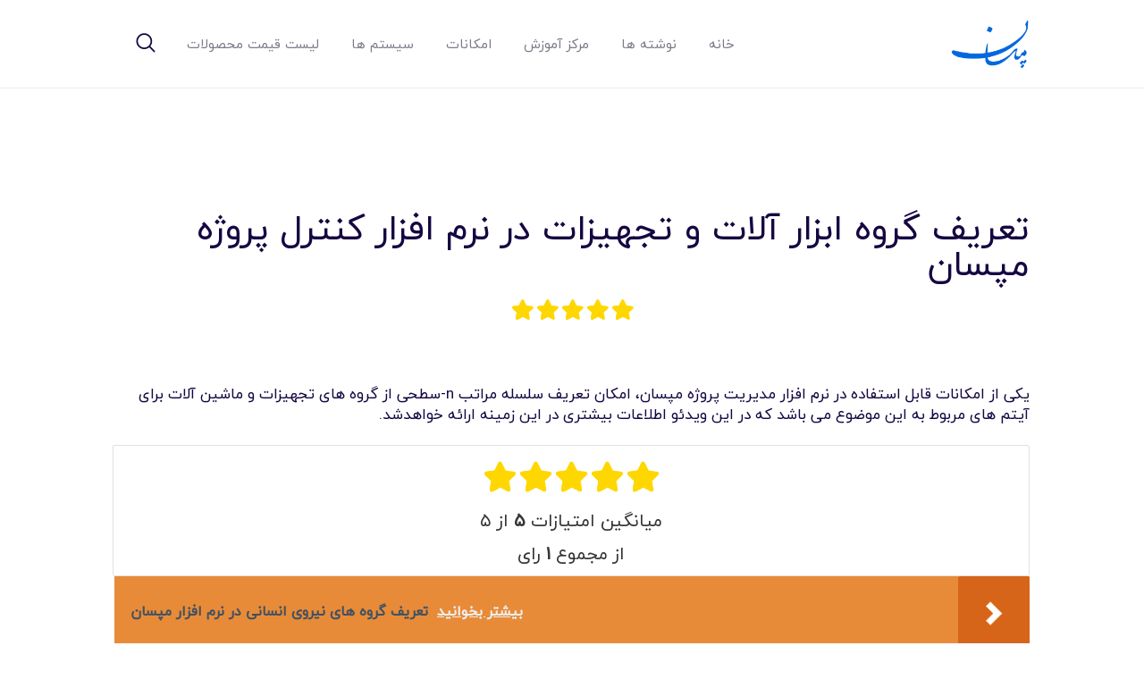

--- FILE ---
content_type: text/html; charset=UTF-8
request_url: https://mapsun.net/%D8%AA%D8%B9%D8%B1%DB%8C%D9%81-%DA%AF%D8%B1%D9%88%D9%87-%D8%A7%D8%A8%D8%B2%D8%A7%D8%B1-%D8%A2%D9%84%D8%A7%D8%AA-%D9%88-%D8%AA%D8%AC%D9%87%DB%8C%D8%B2%D8%A7%D8%AA-%D8%AF%D8%B1-%D9%86%D8%B1%D9%85-%D8%A7/
body_size: 21702
content:
<!DOCTYPE html><html dir="rtl" lang="fa-IR" class="no-js
scheme_default										"><head><meta charset="UTF-8"><meta name="viewport" content="width=device-width, initial-scale=1, maximum-scale=1"><meta name="format-detection" content="telephone=no"><link rel="profile" href="//gmpg.org/xfn/11"><link rel="pingback" href="https://mapsun.net/xmlrpc.php"><meta name='robots' content='index, follow, max-image-preview:large, max-snippet:-1, max-video-preview:-1' /><title>تعریف گروه ابزار آلات و تجهیزات در نرم افزار کنترل پروژه مپسان - مپسان</title><link rel="canonical" href="https://mapsun.net/تعریف-گروه-ابزار-آلات-و-تجهیزات-در-نرم-ا/" /><meta property="og:locale" content="fa_IR" /><meta property="og:type" content="article" /><meta property="og:title" content="تعریف گروه ابزار آلات و تجهیزات در نرم افزار کنترل پروژه مپسان - مپسان" /><meta property="og:description" content="۱ ۲ ۳ ۴ ۵ میانگین امتیازات ۵ از ۵ از&hellip;" /><meta property="og:url" content="https://mapsun.net/تعریف-گروه-ابزار-آلات-و-تجهیزات-در-نرم-ا/" /><meta property="og:site_name" content="مپسان" /><meta property="article:published_time" content="2021-05-18T07:07:01+00:00" /><meta property="article:modified_time" content="2022-06-20T07:57:47+00:00" /><meta name="author" content="وحید حسنی" /><meta name="twitter:card" content="summary_large_image" /><meta name="twitter:label1" content="نوشته‌شده بدست" /><meta name="twitter:data1" content="وحید حسنی" /> <script type="application/ld+json" class="yoast-schema-graph">{"@context":"https://schema.org","@graph":[{"@type":"Article","@id":"https://mapsun.net/%d8%aa%d8%b9%d8%b1%db%8c%d9%81-%da%af%d8%b1%d9%88%d9%87-%d8%a7%d8%a8%d8%b2%d8%a7%d8%b1-%d8%a2%d9%84%d8%a7%d8%aa-%d9%88-%d8%aa%d8%ac%d9%87%db%8c%d8%b2%d8%a7%d8%aa-%d8%af%d8%b1-%d9%86%d8%b1%d9%85-%d8%a7/#article","isPartOf":{"@id":"https://mapsun.net/%d8%aa%d8%b9%d8%b1%db%8c%d9%81-%da%af%d8%b1%d9%88%d9%87-%d8%a7%d8%a8%d8%b2%d8%a7%d8%b1-%d8%a2%d9%84%d8%a7%d8%aa-%d9%88-%d8%aa%d8%ac%d9%87%db%8c%d8%b2%d8%a7%d8%aa-%d8%af%d8%b1-%d9%86%d8%b1%d9%85-%d8%a7/"},"author":{"name":"وحید حسنی","@id":"https://mapsun.net/#/schema/person/9cfa682246a3f67f604e48ecc1dae481"},"headline":"تعریف گروه ابزار آلات و تجهیزات در نرم افزار کنترل پروژه مپسان","datePublished":"2021-05-18T07:07:01+00:00","dateModified":"2022-06-20T07:57:47+00:00","mainEntityOfPage":{"@id":"https://mapsun.net/%d8%aa%d8%b9%d8%b1%db%8c%d9%81-%da%af%d8%b1%d9%88%d9%87-%d8%a7%d8%a8%d8%b2%d8%a7%d8%b1-%d8%a2%d9%84%d8%a7%d8%aa-%d9%88-%d8%aa%d8%ac%d9%87%db%8c%d8%b2%d8%a7%d8%aa-%d8%af%d8%b1-%d9%86%d8%b1%d9%85-%d8%a7/"},"wordCount":1,"commentCount":0,"publisher":{"@id":"https://mapsun.net/#organization"},"keywords":["نرم افزار انبارداري ساختماني","نرم افزار مديريت پروژه","نرم افزار مديريت پروژه اندرويد","نرم افزار مديريت پروژه مپسان"],"articleSection":["تجهیزات و نیروی انسانی"],"inLanguage":"fa-IR","potentialAction":[{"@type":"CommentAction","name":"Comment","target":["https://mapsun.net/%d8%aa%d8%b9%d8%b1%db%8c%d9%81-%da%af%d8%b1%d9%88%d9%87-%d8%a7%d8%a8%d8%b2%d8%a7%d8%b1-%d8%a2%d9%84%d8%a7%d8%aa-%d9%88-%d8%aa%d8%ac%d9%87%db%8c%d8%b2%d8%a7%d8%aa-%d8%af%d8%b1-%d9%86%d8%b1%d9%85-%d8%a7/#respond"]}]},{"@type":"WebPage","@id":"https://mapsun.net/%d8%aa%d8%b9%d8%b1%db%8c%d9%81-%da%af%d8%b1%d9%88%d9%87-%d8%a7%d8%a8%d8%b2%d8%a7%d8%b1-%d8%a2%d9%84%d8%a7%d8%aa-%d9%88-%d8%aa%d8%ac%d9%87%db%8c%d8%b2%d8%a7%d8%aa-%d8%af%d8%b1-%d9%86%d8%b1%d9%85-%d8%a7/","url":"https://mapsun.net/%d8%aa%d8%b9%d8%b1%db%8c%d9%81-%da%af%d8%b1%d9%88%d9%87-%d8%a7%d8%a8%d8%b2%d8%a7%d8%b1-%d8%a2%d9%84%d8%a7%d8%aa-%d9%88-%d8%aa%d8%ac%d9%87%db%8c%d8%b2%d8%a7%d8%aa-%d8%af%d8%b1-%d9%86%d8%b1%d9%85-%d8%a7/","name":"تعریف گروه ابزار آلات و تجهیزات در نرم افزار کنترل پروژه مپسان - مپسان","isPartOf":{"@id":"https://mapsun.net/#website"},"datePublished":"2021-05-18T07:07:01+00:00","dateModified":"2022-06-20T07:57:47+00:00","breadcrumb":{"@id":"https://mapsun.net/%d8%aa%d8%b9%d8%b1%db%8c%d9%81-%da%af%d8%b1%d9%88%d9%87-%d8%a7%d8%a8%d8%b2%d8%a7%d8%b1-%d8%a2%d9%84%d8%a7%d8%aa-%d9%88-%d8%aa%d8%ac%d9%87%db%8c%d8%b2%d8%a7%d8%aa-%d8%af%d8%b1-%d9%86%d8%b1%d9%85-%d8%a7/#breadcrumb"},"inLanguage":"fa-IR","potentialAction":[{"@type":"ReadAction","target":["https://mapsun.net/%d8%aa%d8%b9%d8%b1%db%8c%d9%81-%da%af%d8%b1%d9%88%d9%87-%d8%a7%d8%a8%d8%b2%d8%a7%d8%b1-%d8%a2%d9%84%d8%a7%d8%aa-%d9%88-%d8%aa%d8%ac%d9%87%db%8c%d8%b2%d8%a7%d8%aa-%d8%af%d8%b1-%d9%86%d8%b1%d9%85-%d8%a7/"]}]},{"@type":"BreadcrumbList","@id":"https://mapsun.net/%d8%aa%d8%b9%d8%b1%db%8c%d9%81-%da%af%d8%b1%d9%88%d9%87-%d8%a7%d8%a8%d8%b2%d8%a7%d8%b1-%d8%a2%d9%84%d8%a7%d8%aa-%d9%88-%d8%aa%d8%ac%d9%87%db%8c%d8%b2%d8%a7%d8%aa-%d8%af%d8%b1-%d9%86%d8%b1%d9%85-%d8%a7/#breadcrumb","itemListElement":[{"@type":"ListItem","position":1,"name":"خانه","item":"https://mapsun.net/"},{"@type":"ListItem","position":2,"name":"وبلاگ","item":"https://mapsun.net/blog/"},{"@type":"ListItem","position":3,"name":"تعریف گروه ابزار آلات و تجهیزات در نرم افزار کنترل پروژه مپسان"}]},{"@type":"WebSite","@id":"https://mapsun.net/#website","url":"https://mapsun.net/","name":"مپسان","description":"بهترین نرم افزار مدیریت پروژه آنلاین + ساختمانی - مپسان","publisher":{"@id":"https://mapsun.net/#organization"},"potentialAction":[{"@type":"SearchAction","target":{"@type":"EntryPoint","urlTemplate":"https://mapsun.net/?s={search_term_string}"},"query-input":{"@type":"PropertyValueSpecification","valueRequired":true,"valueName":"search_term_string"}}],"inLanguage":"fa-IR"},{"@type":"Organization","@id":"https://mapsun.net/#organization","name":"مپسان","url":"https://mapsun.net/","logo":{"@type":"ImageObject","inLanguage":"fa-IR","@id":"https://mapsun.net/#/schema/logo/image/","url":"https://mapsun.net/wp-content/uploads/2021/05/blueLogo-min.png","contentUrl":"https://mapsun.net/wp-content/uploads/2021/05/blueLogo-min.png","width":604,"height":386,"caption":"مپسان"},"image":{"@id":"https://mapsun.net/#/schema/logo/image/"}},{"@type":"Person","@id":"https://mapsun.net/#/schema/person/9cfa682246a3f67f604e48ecc1dae481","name":"وحید حسنی","description":"فعلا مورد استفاده شرکت سئو کار"}]}</script> <link rel='dns-prefetch' href='//fonts.googleapis.com' /><link rel="alternate" type="application/rss+xml" title="مپسان &raquo; خوراک" href="https://mapsun.net/feed/" /><link rel="alternate" type="application/rss+xml" title="مپسان &raquo; خوراک دیدگاه‌ها" href="https://mapsun.net/comments/feed/" /><link rel="alternate" type="application/rss+xml" title="مپسان &raquo; تعریف گروه ابزار آلات و تجهیزات در نرم افزار کنترل پروژه مپسان خوراک دیدگاه‌ها" href="https://mapsun.net/%d8%aa%d8%b9%d8%b1%db%8c%d9%81-%da%af%d8%b1%d9%88%d9%87-%d8%a7%d8%a8%d8%b2%d8%a7%d8%b1-%d8%a2%d9%84%d8%a7%d8%aa-%d9%88-%d8%aa%d8%ac%d9%87%db%8c%d8%b2%d8%a7%d8%aa-%d8%af%d8%b1-%d9%86%d8%b1%d9%85-%d8%a7/feed/" /><link rel="alternate" title="oEmbed (JSON)" type="application/json+oembed" href="https://mapsun.net/wp-json/oembed/1.0/embed?url=https%3A%2F%2Fmapsun.net%2F%25d8%25aa%25d8%25b9%25d8%25b1%25db%258c%25d9%2581-%25da%25af%25d8%25b1%25d9%2588%25d9%2587-%25d8%25a7%25d8%25a8%25d8%25b2%25d8%25a7%25d8%25b1-%25d8%25a2%25d9%2584%25d8%25a7%25d8%25aa-%25d9%2588-%25d8%25aa%25d8%25ac%25d9%2587%25db%258c%25d8%25b2%25d8%25a7%25d8%25aa-%25d8%25af%25d8%25b1-%25d9%2586%25d8%25b1%25d9%2585-%25d8%25a7%2F" /><link rel="alternate" title="oEmbed (XML)" type="text/xml+oembed" href="https://mapsun.net/wp-json/oembed/1.0/embed?url=https%3A%2F%2Fmapsun.net%2F%25d8%25aa%25d8%25b9%25d8%25b1%25db%258c%25d9%2581-%25da%25af%25d8%25b1%25d9%2588%25d9%2587-%25d8%25a7%25d8%25a8%25d8%25b2%25d8%25a7%25d8%25b1-%25d8%25a2%25d9%2584%25d8%25a7%25d8%25aa-%25d9%2588-%25d8%25aa%25d8%25ac%25d9%2587%25db%258c%25d8%25b2%25d8%25a7%25d8%25aa-%25d8%25af%25d8%25b1-%25d9%2586%25d8%25b1%25d9%2585-%25d8%25a7%2F&#038;format=xml" /><meta property="og:url" content="https://mapsun.net/%d8%aa%d8%b9%d8%b1%db%8c%d9%81-%da%af%d8%b1%d9%88%d9%87-%d8%a7%d8%a8%d8%b2%d8%a7%d8%b1-%d8%a2%d9%84%d8%a7%d8%aa-%d9%88-%d8%aa%d8%ac%d9%87%db%8c%d8%b2%d8%a7%d8%aa-%d8%af%d8%b1-%d9%86%d8%b1%d9%85-%d8%a7/ "/><meta property="og:title" content="تعریف گروه ابزار آلات و تجهیزات در نرم افزار کنترل پروژه مپسان" /><meta property="og:description" content=" 
یکی از امکانات قابل استفاده در نرم افزار مدیریت پروژه مپسان، امکان تعریف سلسله مراتب n-سطحی از گروه های تجهیزات و ماشین آلات برای آیتم های مربوط به این موضوع می باشد که در این ویدئو اطلاعات بیشتری در این زمینه ارائه خواهدشد. 
" /><meta property="og:type" content="article" /><style id='wp-img-auto-sizes-contain-inline-css' type='text/css'>img:is([sizes=auto i],[sizes^="auto," i]){contain-intrinsic-size:3000px 1500px}
/*# sourceURL=wp-img-auto-sizes-contain-inline-css */</style><style id='wp-emoji-styles-inline-css' type='text/css'>img.wp-smiley, img.emoji {
		display: inline !important;
		border: none !important;
		box-shadow: none !important;
		height: 1em !important;
		width: 1em !important;
		margin: 0 0.07em !important;
		vertical-align: -0.1em !important;
		background: none !important;
		padding: 0 !important;
	}
/*# sourceURL=wp-emoji-styles-inline-css */</style><link data-optimized="1" property="stylesheet" rel='stylesheet' id='wp-block-library-rtl-css' href='https://mapsun.net/wp-content/litespeed/css/408c71bab4b033620ce3ccad908db9ce.css?ver=71bab' type='text/css' media='all' /><style id='classic-theme-styles-inline-css' type='text/css'>/*! This file is auto-generated */
.wp-block-button__link{color:#fff;background-color:#32373c;border-radius:9999px;box-shadow:none;text-decoration:none;padding:calc(.667em + 2px) calc(1.333em + 2px);font-size:1.125em}.wp-block-file__button{background:#32373c;color:#fff;text-decoration:none}
/*# sourceURL=/wp-includes/css/classic-themes.min.css */</style><style id='global-styles-inline-css' type='text/css'>:root{--wp--preset--aspect-ratio--square: 1;--wp--preset--aspect-ratio--4-3: 4/3;--wp--preset--aspect-ratio--3-4: 3/4;--wp--preset--aspect-ratio--3-2: 3/2;--wp--preset--aspect-ratio--2-3: 2/3;--wp--preset--aspect-ratio--16-9: 16/9;--wp--preset--aspect-ratio--9-16: 9/16;--wp--preset--color--black: #000000;--wp--preset--color--cyan-bluish-gray: #abb8c3;--wp--preset--color--white: #ffffff;--wp--preset--color--pale-pink: #f78da7;--wp--preset--color--vivid-red: #cf2e2e;--wp--preset--color--luminous-vivid-orange: #ff6900;--wp--preset--color--luminous-vivid-amber: #fcb900;--wp--preset--color--light-green-cyan: #7bdcb5;--wp--preset--color--vivid-green-cyan: #00d084;--wp--preset--color--pale-cyan-blue: #8ed1fc;--wp--preset--color--vivid-cyan-blue: #0693e3;--wp--preset--color--vivid-purple: #9b51e0;--wp--preset--color--bg-color: #ffffff;--wp--preset--color--bd-color: #ebebeb;--wp--preset--color--text-dark: #160742;--wp--preset--color--text-light: #9693a2;--wp--preset--color--text-link: #7154f8;--wp--preset--color--text-hover: #6146dd;--wp--preset--color--text-link-2: #73c32f;--wp--preset--color--text-hover-2: #5eb315;--wp--preset--color--text-link-3: #362682;--wp--preset--color--text-hover-3: #2b1e6b;--wp--preset--gradient--vivid-cyan-blue-to-vivid-purple: linear-gradient(135deg,rgb(6,147,227) 0%,rgb(155,81,224) 100%);--wp--preset--gradient--light-green-cyan-to-vivid-green-cyan: linear-gradient(135deg,rgb(122,220,180) 0%,rgb(0,208,130) 100%);--wp--preset--gradient--luminous-vivid-amber-to-luminous-vivid-orange: linear-gradient(135deg,rgb(252,185,0) 0%,rgb(255,105,0) 100%);--wp--preset--gradient--luminous-vivid-orange-to-vivid-red: linear-gradient(135deg,rgb(255,105,0) 0%,rgb(207,46,46) 100%);--wp--preset--gradient--very-light-gray-to-cyan-bluish-gray: linear-gradient(135deg,rgb(238,238,238) 0%,rgb(169,184,195) 100%);--wp--preset--gradient--cool-to-warm-spectrum: linear-gradient(135deg,rgb(74,234,220) 0%,rgb(151,120,209) 20%,rgb(207,42,186) 40%,rgb(238,44,130) 60%,rgb(251,105,98) 80%,rgb(254,248,76) 100%);--wp--preset--gradient--blush-light-purple: linear-gradient(135deg,rgb(255,206,236) 0%,rgb(152,150,240) 100%);--wp--preset--gradient--blush-bordeaux: linear-gradient(135deg,rgb(254,205,165) 0%,rgb(254,45,45) 50%,rgb(107,0,62) 100%);--wp--preset--gradient--luminous-dusk: linear-gradient(135deg,rgb(255,203,112) 0%,rgb(199,81,192) 50%,rgb(65,88,208) 100%);--wp--preset--gradient--pale-ocean: linear-gradient(135deg,rgb(255,245,203) 0%,rgb(182,227,212) 50%,rgb(51,167,181) 100%);--wp--preset--gradient--electric-grass: linear-gradient(135deg,rgb(202,248,128) 0%,rgb(113,206,126) 100%);--wp--preset--gradient--midnight: linear-gradient(135deg,rgb(2,3,129) 0%,rgb(40,116,252) 100%);--wp--preset--font-size--small: 13px;--wp--preset--font-size--medium: 20px;--wp--preset--font-size--large: 36px;--wp--preset--font-size--x-large: 42px;--wp--preset--spacing--20: 0.44rem;--wp--preset--spacing--30: 0.67rem;--wp--preset--spacing--40: 1rem;--wp--preset--spacing--50: 1.5rem;--wp--preset--spacing--60: 2.25rem;--wp--preset--spacing--70: 3.38rem;--wp--preset--spacing--80: 5.06rem;--wp--preset--shadow--natural: 6px 6px 9px rgba(0, 0, 0, 0.2);--wp--preset--shadow--deep: 12px 12px 50px rgba(0, 0, 0, 0.4);--wp--preset--shadow--sharp: 6px 6px 0px rgba(0, 0, 0, 0.2);--wp--preset--shadow--outlined: 6px 6px 0px -3px rgb(255, 255, 255), 6px 6px rgb(0, 0, 0);--wp--preset--shadow--crisp: 6px 6px 0px rgb(0, 0, 0);}:where(.is-layout-flex){gap: 0.5em;}:where(.is-layout-grid){gap: 0.5em;}body .is-layout-flex{display: flex;}.is-layout-flex{flex-wrap: wrap;align-items: center;}.is-layout-flex > :is(*, div){margin: 0;}body .is-layout-grid{display: grid;}.is-layout-grid > :is(*, div){margin: 0;}:where(.wp-block-columns.is-layout-flex){gap: 2em;}:where(.wp-block-columns.is-layout-grid){gap: 2em;}:where(.wp-block-post-template.is-layout-flex){gap: 1.25em;}:where(.wp-block-post-template.is-layout-grid){gap: 1.25em;}.has-black-color{color: var(--wp--preset--color--black) !important;}.has-cyan-bluish-gray-color{color: var(--wp--preset--color--cyan-bluish-gray) !important;}.has-white-color{color: var(--wp--preset--color--white) !important;}.has-pale-pink-color{color: var(--wp--preset--color--pale-pink) !important;}.has-vivid-red-color{color: var(--wp--preset--color--vivid-red) !important;}.has-luminous-vivid-orange-color{color: var(--wp--preset--color--luminous-vivid-orange) !important;}.has-luminous-vivid-amber-color{color: var(--wp--preset--color--luminous-vivid-amber) !important;}.has-light-green-cyan-color{color: var(--wp--preset--color--light-green-cyan) !important;}.has-vivid-green-cyan-color{color: var(--wp--preset--color--vivid-green-cyan) !important;}.has-pale-cyan-blue-color{color: var(--wp--preset--color--pale-cyan-blue) !important;}.has-vivid-cyan-blue-color{color: var(--wp--preset--color--vivid-cyan-blue) !important;}.has-vivid-purple-color{color: var(--wp--preset--color--vivid-purple) !important;}.has-black-background-color{background-color: var(--wp--preset--color--black) !important;}.has-cyan-bluish-gray-background-color{background-color: var(--wp--preset--color--cyan-bluish-gray) !important;}.has-white-background-color{background-color: var(--wp--preset--color--white) !important;}.has-pale-pink-background-color{background-color: var(--wp--preset--color--pale-pink) !important;}.has-vivid-red-background-color{background-color: var(--wp--preset--color--vivid-red) !important;}.has-luminous-vivid-orange-background-color{background-color: var(--wp--preset--color--luminous-vivid-orange) !important;}.has-luminous-vivid-amber-background-color{background-color: var(--wp--preset--color--luminous-vivid-amber) !important;}.has-light-green-cyan-background-color{background-color: var(--wp--preset--color--light-green-cyan) !important;}.has-vivid-green-cyan-background-color{background-color: var(--wp--preset--color--vivid-green-cyan) !important;}.has-pale-cyan-blue-background-color{background-color: var(--wp--preset--color--pale-cyan-blue) !important;}.has-vivid-cyan-blue-background-color{background-color: var(--wp--preset--color--vivid-cyan-blue) !important;}.has-vivid-purple-background-color{background-color: var(--wp--preset--color--vivid-purple) !important;}.has-black-border-color{border-color: var(--wp--preset--color--black) !important;}.has-cyan-bluish-gray-border-color{border-color: var(--wp--preset--color--cyan-bluish-gray) !important;}.has-white-border-color{border-color: var(--wp--preset--color--white) !important;}.has-pale-pink-border-color{border-color: var(--wp--preset--color--pale-pink) !important;}.has-vivid-red-border-color{border-color: var(--wp--preset--color--vivid-red) !important;}.has-luminous-vivid-orange-border-color{border-color: var(--wp--preset--color--luminous-vivid-orange) !important;}.has-luminous-vivid-amber-border-color{border-color: var(--wp--preset--color--luminous-vivid-amber) !important;}.has-light-green-cyan-border-color{border-color: var(--wp--preset--color--light-green-cyan) !important;}.has-vivid-green-cyan-border-color{border-color: var(--wp--preset--color--vivid-green-cyan) !important;}.has-pale-cyan-blue-border-color{border-color: var(--wp--preset--color--pale-cyan-blue) !important;}.has-vivid-cyan-blue-border-color{border-color: var(--wp--preset--color--vivid-cyan-blue) !important;}.has-vivid-purple-border-color{border-color: var(--wp--preset--color--vivid-purple) !important;}.has-vivid-cyan-blue-to-vivid-purple-gradient-background{background: var(--wp--preset--gradient--vivid-cyan-blue-to-vivid-purple) !important;}.has-light-green-cyan-to-vivid-green-cyan-gradient-background{background: var(--wp--preset--gradient--light-green-cyan-to-vivid-green-cyan) !important;}.has-luminous-vivid-amber-to-luminous-vivid-orange-gradient-background{background: var(--wp--preset--gradient--luminous-vivid-amber-to-luminous-vivid-orange) !important;}.has-luminous-vivid-orange-to-vivid-red-gradient-background{background: var(--wp--preset--gradient--luminous-vivid-orange-to-vivid-red) !important;}.has-very-light-gray-to-cyan-bluish-gray-gradient-background{background: var(--wp--preset--gradient--very-light-gray-to-cyan-bluish-gray) !important;}.has-cool-to-warm-spectrum-gradient-background{background: var(--wp--preset--gradient--cool-to-warm-spectrum) !important;}.has-blush-light-purple-gradient-background{background: var(--wp--preset--gradient--blush-light-purple) !important;}.has-blush-bordeaux-gradient-background{background: var(--wp--preset--gradient--blush-bordeaux) !important;}.has-luminous-dusk-gradient-background{background: var(--wp--preset--gradient--luminous-dusk) !important;}.has-pale-ocean-gradient-background{background: var(--wp--preset--gradient--pale-ocean) !important;}.has-electric-grass-gradient-background{background: var(--wp--preset--gradient--electric-grass) !important;}.has-midnight-gradient-background{background: var(--wp--preset--gradient--midnight) !important;}.has-small-font-size{font-size: var(--wp--preset--font-size--small) !important;}.has-medium-font-size{font-size: var(--wp--preset--font-size--medium) !important;}.has-large-font-size{font-size: var(--wp--preset--font-size--large) !important;}.has-x-large-font-size{font-size: var(--wp--preset--font-size--x-large) !important;}
:where(.wp-block-post-template.is-layout-flex){gap: 1.25em;}:where(.wp-block-post-template.is-layout-grid){gap: 1.25em;}
:where(.wp-block-term-template.is-layout-flex){gap: 1.25em;}:where(.wp-block-term-template.is-layout-grid){gap: 1.25em;}
:where(.wp-block-columns.is-layout-flex){gap: 2em;}:where(.wp-block-columns.is-layout-grid){gap: 2em;}
:root :where(.wp-block-pullquote){font-size: 1.5em;line-height: 1.6;}
/*# sourceURL=global-styles-inline-css */</style><link data-optimized="1" property="stylesheet" rel='stylesheet' id='contact-form-7-css' href='https://mapsun.net/wp-content/litespeed/css/00a1433714863798a4abdc7131f0599d.css?ver=fa918' type='text/css' media='all' /><link data-optimized="1" property="stylesheet" rel='stylesheet' id='contact-form-7-rtl-css' href='https://mapsun.net/wp-content/litespeed/css/7661392b4d572f75eb55ccc4a9aef202.css?ver=240bf' type='text/css' media='all' /><link data-optimized="1" property="stylesheet" rel='stylesheet' id='full-schema-css' href='https://mapsun.net/wp-content/litespeed/css/4bf10bf92e1841846c3722456f88042c.css?ver=b88c4' type='text/css' media='all' /><style id='full-schema-inline-css' type='text/css'>#fsrs-rating-top > .jq-star {        width: 25px!important;        height: 25px!important;        }        .fsrs-rating > .jq-star {        width: 37px!important;        height: 37px!important;        background: #ffffff;        border-radius: 20px;        padding-top: 4px;        padding-right: 3px;        padding-bottom: 5px;        }        .safine-full-schema-container {        background: #ffffff;        border: 1px solid #e2e1e1;        padding-top: 12px;        color: #353535        }
/*# sourceURL=full-schema-inline-css */</style><link data-optimized="1" property="stylesheet" rel='stylesheet' id='toc-screen-css' href='https://mapsun.net/wp-content/litespeed/css/c1561a43b9e328cb71bba12bb3a45ca3.css?ver=cf653' type='text/css' media='all' /><link data-optimized="1" property="stylesheet" rel='stylesheet' id='trx_addons-icons-css' href='https://mapsun.net/wp-content/litespeed/css/ae803db5ca45b7af784030cb0a4d01d6.css?ver=d01d6' type='text/css' media='all' /><link data-optimized="1" property="stylesheet" rel='stylesheet' id='jquery-swiper-css' href='https://mapsun.net/wp-content/litespeed/css/3c95aeffd13e883410abc73b4dd66e22.css?ver=66e22' type='text/css' media='all' /><link data-optimized="1" property="stylesheet" rel='stylesheet' id='magnific-popup-css' href='https://mapsun.net/wp-content/litespeed/css/1fd88abab3792c9eca72c5542b049a49.css?ver=49a49' type='text/css' media='all' /><link data-optimized="1" property="stylesheet" rel='stylesheet' id='trx_addons-css' href='https://mapsun.net/wp-content/litespeed/css/5163f28f4c43329eed74289968c148e1.css?ver=148e1' type='text/css' media='all' /><link data-optimized="1" property="stylesheet" rel='stylesheet' id='trx_addons-animation-css' href='https://mapsun.net/wp-content/litespeed/css/55ad3d7dd4083b31347777258f7bdca8.css?ver=bdca8' type='text/css' media='all' /><link data-optimized="1" property="stylesheet" rel='stylesheet' id='wpgdprc-front-css-css' href='https://mapsun.net/wp-content/litespeed/css/02309d075c75418c4491b076e3dda5af.css?ver=63d82' type='text/css' media='all' /><style id='wpgdprc-front-css-inline-css' type='text/css'>:root{--wp-gdpr--bar--background-color: #000000;--wp-gdpr--bar--color: #ffffff;--wp-gdpr--button--background-color: #000000;--wp-gdpr--button--background-color--darken: #000000;--wp-gdpr--button--color: #ffffff;}
/*# sourceURL=wpgdprc-front-css-inline-css */</style><link property="stylesheet" rel='stylesheet' id='piqes-font-google_fonts-css' href='https://fonts.googleapis.com/css?family=Ubuntu:300,300italic,400,400italic,500,500italic,700,700italic%7CRubik:300,300italic,400,400italic,500,500italic,700,700italic,900,900italic&#038;subset=latin,latin-ext&#038;display=swap' type='text/css' media='all' /><link data-optimized="1" property="stylesheet" rel='stylesheet' id='piqes-icons-css' href='https://mapsun.net/wp-content/litespeed/css/f394372b29b096b7718078a58b09d663.css?ver=9d663' type='text/css' media='all' /><link data-optimized="1" property="stylesheet" rel='stylesheet' id='piqes-main-css' href='https://mapsun.net/wp-content/litespeed/css/25f01421ff99ee4052bf98390faa64d6.css?ver=a64d6' type='text/css' media='all' /><style id='piqes-main-inline-css' type='text/css'>.post-navigation .nav-previous a .nav-arrow.post-navigation .nav-next a .nav-arrow .post-navigation .nav-next a .nav-arrow:after
/*# sourceURL=piqes-main-inline-css */</style><link data-optimized="1" property="stylesheet" rel='stylesheet' id='mediaelement-css' href='https://mapsun.net/wp-content/litespeed/css/7a62082bef4591d590733e1149bba0e4.css?ver=1c684' type='text/css' media='all' /><link data-optimized="1" property="stylesheet" rel='stylesheet' id='wp-mediaelement-css' href='https://mapsun.net/wp-content/litespeed/css/c356ecdbeea087789d96ad7b3cb2b40d.css?ver=80088' type='text/css' media='all' /><link data-optimized="1" property="stylesheet" rel='stylesheet' id='piqes-plugins-css' href='https://mapsun.net/wp-content/litespeed/css/c89aea4265aff936198b0d7372cccac5.css?ver=ccac5' type='text/css' media='all' /><link data-optimized="1" property="stylesheet" rel='stylesheet' id='piqes-custom-css' href='https://mapsun.net/wp-content/litespeed/css/76e7ca06f5bda81298d686782a82a787.css?ver=2a787' type='text/css' media='all' /><link data-optimized="1" property="stylesheet" rel='stylesheet' id='piqes-color-default-css' href='https://mapsun.net/wp-content/litespeed/css/0152b6f79c81909e9b1193ee25f0d542.css?ver=0d542' type='text/css' media='all' /><link data-optimized="1" property="stylesheet" rel='stylesheet' id='piqes-color-dark-css' href='https://mapsun.net/wp-content/litespeed/css/4b5e0901345bed57ccedc621a48a3894.css?ver=a3894' type='text/css' media='all' /><link data-optimized="1" property="stylesheet" rel='stylesheet' id='trx_addons-responsive-css' href='https://mapsun.net/wp-content/litespeed/css/3f6a8ccb112e92289be9f997a5b11edd.css?ver=11edd' type='text/css' media='all' /><link data-optimized="1" property="stylesheet" rel='stylesheet' id='piqes-responsive-css' href='https://mapsun.net/wp-content/litespeed/css/e22921f4d5aa4f011c03113714c4526f.css?ver=4526f' type='text/css' media='all' /><link rel="https://api.w.org/" href="https://mapsun.net/wp-json/" /><link rel="alternate" title="JSON" type="application/json" href="https://mapsun.net/wp-json/wp/v2/posts/420" /><link rel="EditURI" type="application/rsd+xml" title="RSD" href="https://mapsun.net/xmlrpc.php?rsd" /><link data-optimized="1" rel="stylesheet" href="https://mapsun.net/wp-content/litespeed/css/7e6a00b444de2c5a404d5654ceb56336.css?ver=56336" type="text/css" media="screen" /><meta name="generator" content="WordPress 6.9" /><link rel='shortlink' href='https://mapsun.net/?p=420' /> <script type="application/ld+json" class="safine-full-schema-rich-snippet">[{"@context":"https:\/\/schema.org\/","@type":"MediaObject","uploadDate":"2021-05-18","name":"\u062a\u0639\u0631\u06cc\u0641 \u06af\u0631\u0648\u0647 \u0627\u0628\u0632\u0627\u0631 \u0622\u0644\u0627\u062a \u0648 \u062a\u062c\u0647\u06cc\u0632\u0627\u062a \u062f\u0631 \u0646\u0631\u0645 \u0627\u0641\u0632\u0627\u0631 \u06a9\u0646\u062a\u0631\u0644 \u067e\u0631\u0648\u0698\u0647 \u0645\u067e\u0633\u0627\u0646","aggregateRating":{"@type":"AggregateRating","ratingValue":"5","bestRating":"5","ratingCount":"1","worstRating":"1"}}]</script> <meta name="generator" content="Elementor 3.34.0; features: additional_custom_breakpoints; settings: css_print_method-internal, google_font-enabled, font_display-auto"><style>.e-con.e-parent:nth-of-type(n+4):not(.e-lazyloaded):not(.e-no-lazyload),
				.e-con.e-parent:nth-of-type(n+4):not(.e-lazyloaded):not(.e-no-lazyload) * {
					background-image: none !important;
				}
				@media screen and (max-height: 1024px) {
					.e-con.e-parent:nth-of-type(n+3):not(.e-lazyloaded):not(.e-no-lazyload),
					.e-con.e-parent:nth-of-type(n+3):not(.e-lazyloaded):not(.e-no-lazyload) * {
						background-image: none !important;
					}
				}
				@media screen and (max-height: 640px) {
					.e-con.e-parent:nth-of-type(n+2):not(.e-lazyloaded):not(.e-no-lazyload),
					.e-con.e-parent:nth-of-type(n+2):not(.e-lazyloaded):not(.e-no-lazyload) * {
						background-image: none !important;
					}
				}</style><style id="uagb-style-conditional-extension">@media (min-width: 1025px){body .uag-hide-desktop.uagb-google-map__wrap,body .uag-hide-desktop{display:none !important}}@media (min-width: 768px) and (max-width: 1024px){body .uag-hide-tab.uagb-google-map__wrap,body .uag-hide-tab{display:none !important}}@media (max-width: 767px){body .uag-hide-mob.uagb-google-map__wrap,body .uag-hide-mob{display:none !important}}</style><style type="text/css" id="wp-custom-css">.content_wrap {
	width: 80vw;
}

.prices-container {
        display: grid;
        grid-template-columns: 33% 33% 33%;

        text-align: right;
      }

      .price-item {
        display: flex;
        flex-direction: column;
        width: 90%;
        height: 700px;
        /* border: solid 3px #2968e0; */
        border-radius: 8px;
        margin: 20px;
        justify-content:space-evenly;
        align-items: center;
        box-shadow: 0px 0px 10px rgba(0, 0, 0, 0.2);
				transition: all 0.5s;
      }

.price-item:hover{
	        box-shadow: 0px 0px 30px rgba(0, 0, 0, 0.4);
	transform:scale(1.05)
}

      .btn-price {
        background-color: #53D8FB;
        color: whitesmoke;
        text-align: center;
        padding: 10px 30px;
        border-radius: 15px;
        transition: all 0.5s;
      }

      .btn-price:link {
        text-decoration: none;
      }

      .btn-price:hover {
        text-decoration: none;
        background-color: #044782;
      }
.price-section{
}

a {
	color: whitesmoke;
}
a:visited {
	color: whitesmoke;
}
a:link {
	color: whitesmoke;
}
a:hover {
	color: whitesmoke
}

a:active {
	color: whitesmoke;
}

.price-heading {
display: flex;
	flex-direction: column;
	align-items: center;
}

.price-heading h4 {
	margin: 0;
}


@media screen and (max-width: 1100px) {
	.prices-container {
		grid-template-columns: 50% 50%;
	}
	
	.price-item {
		height: 600px
	}
}


@media screen and (max-width: 800px) {
	.prices-container {
		display: flex;
		flex-direction: column
	}
	
	.price-item {
		height: 600px
	}
}</style><style>.ucbeb89145e41a5c62e8a717f39740ebd , .ucbeb89145e41a5c62e8a717f39740ebd .postImageUrl , .ucbeb89145e41a5c62e8a717f39740ebd .centered-text-area { min-height: 80px; position: relative; } .ucbeb89145e41a5c62e8a717f39740ebd , .ucbeb89145e41a5c62e8a717f39740ebd:hover , .ucbeb89145e41a5c62e8a717f39740ebd:visited , .ucbeb89145e41a5c62e8a717f39740ebd:active { border:0!important; } .ucbeb89145e41a5c62e8a717f39740ebd .clearfix:after { content: ""; display: table; clear: both; } .ucbeb89145e41a5c62e8a717f39740ebd { display: block; transition: background-color 250ms; webkit-transition: background-color 250ms; width: 100%; opacity: 0.9; transition: opacity 250ms; webkit-transition: opacity 250ms; background-color: #E67E22; } .ucbeb89145e41a5c62e8a717f39740ebd:active , .ucbeb89145e41a5c62e8a717f39740ebd:hover { opacity: 1; transition: opacity 250ms; webkit-transition: opacity 250ms; background-color: #D35400; } .ucbeb89145e41a5c62e8a717f39740ebd .centered-text-area { width: 100%; position: relative; } .ucbeb89145e41a5c62e8a717f39740ebd .ctaText { border-bottom: 0 solid #fff; color: #ECF0F1; font-size: 16px; font-weight: bold; margin: 0; padding: 0; text-decoration: underline; } .ucbeb89145e41a5c62e8a717f39740ebd .postTitle { color: #2C3E50; font-size: 16px; font-weight: 600; margin: 0; padding: 0; width: 100%; } .ucbeb89145e41a5c62e8a717f39740ebd .ctaButton { background-color: #D35400!important; color: #ECF0F1; border: none; border-radius: 3px; box-shadow: none; font-size: 14px; font-weight: bold; line-height: 26px; moz-border-radius: 3px; text-align: center; text-decoration: none; text-shadow: none; width: 80px; min-height: 80px; background: url(https://mapsun.net/wp-content/plugins/intelly-related-posts/assets/images/simple-arrow.png)no-repeat; position: absolute; right: 0; top: 0; } .ucbeb89145e41a5c62e8a717f39740ebd:hover .ctaButton { background-color: #E67E22!important; } .ucbeb89145e41a5c62e8a717f39740ebd .centered-text { display: table; height: 80px; padding-left: 18px; top: 0; } .ucbeb89145e41a5c62e8a717f39740ebd .ucbeb89145e41a5c62e8a717f39740ebd-content { display: table-cell; margin: 0; padding: 0; padding-right: 108px; position: relative; vertical-align: middle; width: 100%; } .ucbeb89145e41a5c62e8a717f39740ebd:after { content: ""; display: block; clear: both; }</style> <script async src="https://www.googletagmanager.com/gtag/js?id=G-7MB7ER3XWD"></script> <script>window.dataLayer = window.dataLayer || [];
  function gtag(){dataLayer.push(arguments);}
  gtag('js', new Date());

  gtag('config', 'G-7MB7ER3XWD');</script> </head><body class="rtl wp-singular post-template-default single single-post postid-420 single-format-standard wp-custom-logo wp-theme-piqes ua_chrome body_tag scheme_default blog_mode_post body_style_wide is_single sidebar_hide expand_content trx_addons_present header_type_default header_style_header-default header_position_default menu_style_top no_layout thumbnail_type_default post_header_position_under elementor-default elementor-kit-2372"><div class="body_wrap"><div class="page_wrap"><header class="top_panel top_panel_default
without_bg_image"><div class="top_panel_navi sc_layouts_row sc_layouts_row_type_compact sc_layouts_row_fixed_always sc_layouts_row_delimiter
"><div class="content_wrap"><div class="columns_wrap columns_fluid"><div class="sc_layouts_column sc_layouts_column_align_left sc_layouts_column_icons_position_left sc_layouts_column_fluid column-1_4"><div class="sc_layouts_item">
<a class="sc_layouts_logo" href="https://mapsun.net/" data-wpel-link="internal">
<img data-lazyloaded="1" src="[data-uri]" data-src="//mapsun.net/wp-content/uploads/2021/05/blueLogo-min.png" alt="مپسان" width="604" height="386"><noscript><img src="//mapsun.net/wp-content/uploads/2021/05/blueLogo-min.png" alt="مپسان" width="604" height="386"></noscript>	</a></div></div><div class="sc_layouts_column sc_layouts_column_align_right sc_layouts_column_icons_position_left sc_layouts_column_fluid column-3_4"><div class="sc_layouts_item"><nav class="menu_main_nav_area sc_layouts_menu sc_layouts_menu_default sc_layouts_hide_on_mobile" itemscope itemtype="//schema.org/SiteNavigationElement"><ul id="menu_main" class="sc_layouts_menu_nav menu_main_nav"><li id="menu-item-27" class="menu-item menu-item-type-post_type menu-item-object-page menu-item-home menu-item-27"><a href="https://mapsun.net/" data-wpel-link="internal"><span>خانه</span></a></li><li id="menu-item-37" class="menu-item menu-item-type-taxonomy menu-item-object-category menu-item-has-children menu-item-37"><a href="https://mapsun.net/posts/" data-wpel-link="internal"><span>نوشته ها</span></a><ul class="sub-menu"><li id="menu-item-778" class="menu-item menu-item-type-taxonomy menu-item-object-category menu-item-778"><a href="https://mapsun.net/posts/principles-of-management/" data-wpel-link="internal"><span>اصول مدیریت</span></a></li><li id="menu-item-38" class="menu-item menu-item-type-taxonomy menu-item-object-category menu-item-38"><a href="https://mapsun.net/posts/project-management-knowledge/" data-wpel-link="internal"><span>دانش مدیریت پروژه</span></a></li><li id="menu-item-39" class="menu-item menu-item-type-taxonomy menu-item-object-category menu-item-39"><a href="https://mapsun.net/posts/strategy-management/" data-wpel-link="internal"><span>مدیریت استراتژیک</span></a></li><li id="menu-item-41" class="menu-item menu-item-type-taxonomy menu-item-object-category menu-item-41"><a href="https://mapsun.net/posts/construction-project-management/" data-wpel-link="internal"><span>مدیریت پروژه های عمرانی</span></a></li><li id="menu-item-40" class="menu-item menu-item-type-taxonomy menu-item-object-category menu-item-40"><a href="https://mapsun.net/posts/agile-project-management/" data-wpel-link="internal"><span>مدیریت پروژه چابک</span></a></li></ul></li><li id="menu-item-28" class="menu-item menu-item-type-taxonomy menu-item-object-category current-post-ancestor menu-item-has-children menu-item-28"><a href="https://mapsun.net/training/" data-wpel-link="internal"><span>مرکز آموزش</span></a><ul class="sub-menu"><li id="menu-item-347" class="menu-item menu-item-type-taxonomy menu-item-object-category menu-item-347"><a href="https://mapsun.net/training/material-flow/" data-wpel-link="internal"><span>گردش کالا</span></a></li><li id="menu-item-30" class="menu-item menu-item-type-taxonomy menu-item-object-category current-post-ancestor menu-item-30"><a href="https://mapsun.net/training/base-def/" data-wpel-link="internal"><span>تعاریف پایه</span></a></li><li id="menu-item-32" class="menu-item menu-item-type-taxonomy menu-item-object-category menu-item-32"><a href="https://mapsun.net/training/logistics-and-purchase/" data-wpel-link="internal"><span>تدارکات و خرید</span></a></li><li id="menu-item-33" class="menu-item menu-item-type-taxonomy menu-item-object-category menu-item-33"><a href="https://mapsun.net/training/workflow/" data-wpel-link="internal"><span>گردش های کاری</span></a></li><li id="menu-item-29" class="menu-item menu-item-type-taxonomy menu-item-object-category menu-item-29"><a href="https://mapsun.net/training/contracts/" data-wpel-link="internal"><span>پیمانکاران و قراردادها</span></a></li><li id="menu-item-31" class="menu-item menu-item-type-taxonomy menu-item-object-category menu-item-31"><a href="https://mapsun.net/training/accounting-training/" data-wpel-link="internal"><span>امور مالی</span></a></li><li id="menu-item-36" class="menu-item menu-item-type-taxonomy menu-item-object-category menu-item-36"><a href="https://mapsun.net/training/supervision/" data-wpel-link="internal"><span>نظارت</span></a></li><li id="menu-item-35" class="menu-item menu-item-type-taxonomy menu-item-object-category menu-item-35"><a href="https://mapsun.net/training/cost-estimation/" data-wpel-link="internal"><span>متره و برآورد</span></a></li></ul></li><li id="menu-item-168" class="menu-item menu-item-type-taxonomy menu-item-object-category menu-item-has-children menu-item-168"><a href="https://mapsun.net/user-manual/" data-wpel-link="internal"><span>امکانات</span></a><ul class="sub-menu"><li id="menu-item-175" class="menu-item menu-item-type-taxonomy menu-item-object-category menu-item-175"><a href="https://mapsun.net/user-manual/project-control/" data-wpel-link="internal"><span>امکانات-کنترل پروژه</span></a></li><li id="menu-item-169" class="menu-item menu-item-type-taxonomy menu-item-object-category menu-item-169"><a href="https://mapsun.net/user-manual/accounting/" data-wpel-link="internal"><span>امکانات-حسابداری</span></a></li></ul></li><li id="menu-item-677" class="menu-item menu-item-type-taxonomy menu-item-object-category menu-item-has-children menu-item-677"><a href="https://mapsun.net/subsystems/" data-wpel-link="internal"><span>سیستم ها</span></a><ul class="sub-menu"><li id="menu-item-681" class="menu-item menu-item-type-post_type menu-item-object-post menu-item-681"><a href="https://mapsun.net/%d9%86%d8%b1%d9%85-%d8%a7%d9%81%d8%b2%d8%a7%d8%b1-%d9%be%db%8c%d9%85%d8%a7%d9%86%da%a9%d8%a7%d8%b1%db%8c/" data-wpel-link="internal"><span>نرم افزار پیمانکاری</span></a></li><li id="menu-item-948" class="menu-item menu-item-type-post_type menu-item-object-post menu-item-948"><a href="https://mapsun.net/%d9%86%d8%b1%d9%85-%d8%a7%d9%81%d8%b2%d8%a7%d8%b1-%d8%aa%d8%a7%db%8c%d9%85-%d8%b4%db%8c%d8%aa-%d9%85%d9%be%d8%b3%d8%a7%d9%86/" data-wpel-link="internal"><span>نرم افزار تایم شیت مپسان</span></a></li><li id="menu-item-1042" class="menu-item menu-item-type-post_type menu-item-object-post menu-item-1042"><a href="https://mapsun.net/%d8%b3%db%8c%d8%b3%d8%aa%d9%85-%d9%85%d8%af%db%8c%d8%b1%db%8c%d8%aa-%d9%be%d8%b1%d9%88%da%98%d9%87/" data-wpel-link="internal"><span>سیستم مدیریت پروژه</span></a></li><li id="menu-item-1110" class="menu-item menu-item-type-post_type menu-item-object-post menu-item-1110"><a href="https://mapsun.net/%d9%86%d8%b1%d9%85-%d8%a7%d9%81%d8%b2%d8%a7%d8%b1-%d9%85%d8%af%db%8c%d8%b1%db%8c%d8%aa-%d9%82%d8%b1%d8%a7%d8%b1%d8%af%d8%a7%d8%af%d9%87%d8%a7-%d9%88-%d9%be%db%8c%d9%85%d8%a7%d9%86%da%a9%d8%a7%d8%b1/" data-wpel-link="internal"><span>نرم افزار مدیریت قراردادها و پیمانکاران</span></a></li></ul></li><li id="menu-item-5049" class="menu-item menu-item-type-post_type menu-item-object-page menu-item-5049"><a href="https://mapsun.net/pricelist/" data-wpel-link="internal"><span>لیست قیمت محصولات</span></a></li></ul></nav><div class="sc_layouts_iconed_text sc_layouts_menu_mobile_button">
<a class="sc_layouts_item_link sc_layouts_iconed_text_link" href="#">
<span class="sc_layouts_item_icon sc_layouts_iconed_text_icon trx_addons_icon-menu"></span>
</a></div></div><div class="sc_layouts_item"><div class="extra-search">
<span class="search_close trx_addons_icon-delete"></span>
<span class="search_submit trx_addons_icon-search"></span><div class="search_wrap search_style_fullscreen header_search"><div class="search_form_wrap"><form role="search" method="get" class="search_form" action="https://mapsun.net/">
<input type="hidden" value="" name="post_types">
<input type="text" class="search_field" placeholder="جستجو " value="" name="s">
<button type="submit" class="search_submit trx_addons_icon-search"></button></form></div></div><div class="search_overlay"></div></div></div></div></div></div></div></header><div class="menu_mobile_overlay"></div><div class="menu_mobile menu_mobile_fullscreen scheme_dark"><div class="menu_mobile_inner"><div class="mobile_menu_top_wrap">
<a class="menu_mobile_close theme_button_close"><span class="theme_button_close_icon"></span></a>
<a class="sc_layouts_logo" href="https://mapsun.net/" data-wpel-link="internal">
<span class="logo_text">مپسان</span><span class="logo_slogan">بهترین نرم افزار مدیریت پروژه آنلاین + ساختمانی &#8211; مپسان</span>	</a></div><nav class="menu_mobile_nav_area" itemscope ><ul id="menu_mobile" class=" menu_mobile_nav"><li id="menu_mobile-item-27" class="menu-item menu-item-type-post_type menu-item-object-page menu-item-home menu-item-27"><a href="https://mapsun.net/" data-wpel-link="internal"><span>خانه</span></a></li><li id="menu_mobile-item-37" class="menu-item menu-item-type-taxonomy menu-item-object-category menu-item-has-children menu-item-37"><a href="https://mapsun.net/posts/" data-wpel-link="internal"><span>نوشته ها</span></a><ul class="sub-menu"><li id="menu_mobile-item-778" class="menu-item menu-item-type-taxonomy menu-item-object-category menu-item-778"><a href="https://mapsun.net/posts/principles-of-management/" data-wpel-link="internal"><span>اصول مدیریت</span></a></li><li id="menu_mobile-item-38" class="menu-item menu-item-type-taxonomy menu-item-object-category menu-item-38"><a href="https://mapsun.net/posts/project-management-knowledge/" data-wpel-link="internal"><span>دانش مدیریت پروژه</span></a></li><li id="menu_mobile-item-39" class="menu-item menu-item-type-taxonomy menu-item-object-category menu-item-39"><a href="https://mapsun.net/posts/strategy-management/" data-wpel-link="internal"><span>مدیریت استراتژیک</span></a></li><li id="menu_mobile-item-41" class="menu-item menu-item-type-taxonomy menu-item-object-category menu-item-41"><a href="https://mapsun.net/posts/construction-project-management/" data-wpel-link="internal"><span>مدیریت پروژه های عمرانی</span></a></li><li id="menu_mobile-item-40" class="menu-item menu-item-type-taxonomy menu-item-object-category menu-item-40"><a href="https://mapsun.net/posts/agile-project-management/" data-wpel-link="internal"><span>مدیریت پروژه چابک</span></a></li></ul></li><li id="menu_mobile-item-28" class="menu-item menu-item-type-taxonomy menu-item-object-category current-post-ancestor menu-item-has-children menu-item-28"><a href="https://mapsun.net/training/" data-wpel-link="internal"><span>مرکز آموزش</span></a><ul class="sub-menu"><li id="menu_mobile-item-347" class="menu-item menu-item-type-taxonomy menu-item-object-category menu-item-347"><a href="https://mapsun.net/training/material-flow/" data-wpel-link="internal"><span>گردش کالا</span></a></li><li id="menu_mobile-item-30" class="menu-item menu-item-type-taxonomy menu-item-object-category current-post-ancestor menu-item-30"><a href="https://mapsun.net/training/base-def/" data-wpel-link="internal"><span>تعاریف پایه</span></a></li><li id="menu_mobile-item-32" class="menu-item menu-item-type-taxonomy menu-item-object-category menu-item-32"><a href="https://mapsun.net/training/logistics-and-purchase/" data-wpel-link="internal"><span>تدارکات و خرید</span></a></li><li id="menu_mobile-item-33" class="menu-item menu-item-type-taxonomy menu-item-object-category menu-item-33"><a href="https://mapsun.net/training/workflow/" data-wpel-link="internal"><span>گردش های کاری</span></a></li><li id="menu_mobile-item-29" class="menu-item menu-item-type-taxonomy menu-item-object-category menu-item-29"><a href="https://mapsun.net/training/contracts/" data-wpel-link="internal"><span>پیمانکاران و قراردادها</span></a></li><li id="menu_mobile-item-31" class="menu-item menu-item-type-taxonomy menu-item-object-category menu-item-31"><a href="https://mapsun.net/training/accounting-training/" data-wpel-link="internal"><span>امور مالی</span></a></li><li id="menu_mobile-item-36" class="menu-item menu-item-type-taxonomy menu-item-object-category menu-item-36"><a href="https://mapsun.net/training/supervision/" data-wpel-link="internal"><span>نظارت</span></a></li><li id="menu_mobile-item-35" class="menu-item menu-item-type-taxonomy menu-item-object-category menu-item-35"><a href="https://mapsun.net/training/cost-estimation/" data-wpel-link="internal"><span>متره و برآورد</span></a></li></ul></li><li id="menu_mobile-item-168" class="menu-item menu-item-type-taxonomy menu-item-object-category menu-item-has-children menu-item-168"><a href="https://mapsun.net/user-manual/" data-wpel-link="internal"><span>امکانات</span></a><ul class="sub-menu"><li id="menu_mobile-item-175" class="menu-item menu-item-type-taxonomy menu-item-object-category menu-item-175"><a href="https://mapsun.net/user-manual/project-control/" data-wpel-link="internal"><span>امکانات-کنترل پروژه</span></a></li><li id="menu_mobile-item-169" class="menu-item menu-item-type-taxonomy menu-item-object-category menu-item-169"><a href="https://mapsun.net/user-manual/accounting/" data-wpel-link="internal"><span>امکانات-حسابداری</span></a></li></ul></li><li id="menu_mobile-item-677" class="menu-item menu-item-type-taxonomy menu-item-object-category menu-item-has-children menu-item-677"><a href="https://mapsun.net/subsystems/" data-wpel-link="internal"><span>سیستم ها</span></a><ul class="sub-menu"><li id="menu_mobile-item-681" class="menu-item menu-item-type-post_type menu-item-object-post menu-item-681"><a href="https://mapsun.net/%d9%86%d8%b1%d9%85-%d8%a7%d9%81%d8%b2%d8%a7%d8%b1-%d9%be%db%8c%d9%85%d8%a7%d9%86%da%a9%d8%a7%d8%b1%db%8c/" data-wpel-link="internal"><span>نرم افزار پیمانکاری</span></a></li><li id="menu_mobile-item-948" class="menu-item menu-item-type-post_type menu-item-object-post menu-item-948"><a href="https://mapsun.net/%d9%86%d8%b1%d9%85-%d8%a7%d9%81%d8%b2%d8%a7%d8%b1-%d8%aa%d8%a7%db%8c%d9%85-%d8%b4%db%8c%d8%aa-%d9%85%d9%be%d8%b3%d8%a7%d9%86/" data-wpel-link="internal"><span>نرم افزار تایم شیت مپسان</span></a></li><li id="menu_mobile-item-1042" class="menu-item menu-item-type-post_type menu-item-object-post menu-item-1042"><a href="https://mapsun.net/%d8%b3%db%8c%d8%b3%d8%aa%d9%85-%d9%85%d8%af%db%8c%d8%b1%db%8c%d8%aa-%d9%be%d8%b1%d9%88%da%98%d9%87/" data-wpel-link="internal"><span>سیستم مدیریت پروژه</span></a></li><li id="menu_mobile-item-1110" class="menu-item menu-item-type-post_type menu-item-object-post menu-item-1110"><a href="https://mapsun.net/%d9%86%d8%b1%d9%85-%d8%a7%d9%81%d8%b2%d8%a7%d8%b1-%d9%85%d8%af%db%8c%d8%b1%db%8c%d8%aa-%d9%82%d8%b1%d8%a7%d8%b1%d8%af%d8%a7%d8%af%d9%87%d8%a7-%d9%88-%d9%be%db%8c%d9%85%d8%a7%d9%86%da%a9%d8%a7%d8%b1/" data-wpel-link="internal"><span>نرم افزار مدیریت قراردادها و پیمانکاران</span></a></li></ul></li><li id="menu_mobile-item-5049" class="menu-item menu-item-type-post_type menu-item-object-page menu-item-5049"><a href="https://mapsun.net/pricelist/" data-wpel-link="internal"><span>لیست قیمت محصولات</span></a></li></ul></nav></div></div><div class="page_content_wrap"><div class="content_wrap"><div class="content"><article id="post-420" data-post-id="420"
class="post_item_single post_type_post post_format_ post-420 post type-post status-publish format-standard hentry category-human-and-machines tag-28 tag-29 tag-31 tag-32"><div class="header_content_wrap header_align_mc"><div class="post_header post_header_single entry-header"><h1 class="post_title entry-title">تعریف گروه ابزار آلات و تجهیزات در نرم افزار کنترل پروژه مپسان</h1></div></div><div class="post_content post_content_single entry-content" itemprop="mainEntityOfPage"><div class="fsrs-rating fsrs-rating-top" id="fsrs-rating-top"
data-rating="5" style="direction: ltr"></div><div id="58767427563"><script type="text/JavaScript" src="https://www.aparat.com/embed/RKxbo?data[rnddiv]=58767427563&#038;data[responsive]=yes"></script></div><div> </div><h6>یکی از امکانات قابل استفاده در نرم افزار مدیریت پروژه مپسان، امکان تعریف سلسله مراتب n-سطحی از گروه های تجهیزات و ماشین آلات برای آیتم های مربوط به این موضوع می باشد که در این ویدئو اطلاعات بیشتری در این زمینه ارائه خواهدشد. </h6><div class="safine-full-schema-container"><div class="fsrs-rating" id="fsrs-rating"             style="text-align: center; direction: ltr"             data-rating="5" star-shape="rounded"             rated-color="#FFD700" hover-color="#FFD700"             normal-color="#FFD700"></div><div class="fsrs-rating-hint" style="direction: ltr"><div class="fsrs-hint-label"                 style="width:32px; margin-right: -4px;">۱</div><div class="fsrs-hint-label"                 style="width:32px">۲</div><div class="fsrs-hint-label"                 style="width:32px">۳</div><div class="fsrs-hint-label"                 style="width:32px">۴</div><div class="fsrs-hint-label"                 style="width:32px">۵</div></div><div style="text-align: center; margin-top: 10px;">            <span class="rating-hov-text fsrs-h2" style="font-size:20px"></span></div><div style="width: 100%; text-align: center"><div class="lds-ellipsis" style="display: none"><div class="loadingio-spinner-spin-9gqz2hyvr1r"><div class="ldio-nsbqh63uhd"><div><div></div></div><div><div></div></div><div><div></div></div><div><div></div></div><div><div></div></div><div><div></div></div><div><div></div></div><div><div></div></div><div><div></div></div></div></div></div></div><div class="live-rating fsrs-h4" style="                font-size: 20px">				        <span class="fsrs-ratings-info">میانگین امتیازات  <strong>                            ۵                            </strong>  از ۵ </span></div>        <input type="hidden" id="post-id" value="420"><div class="live-rating live-rating-count fsrs-h4" style="                    font-size: 20px">			    	 <span class=fsrs-ratings-info> از مجموع  <strong>                        ۱ </strong> رای</span></div></div><div style="clear:both; margin-top:0em; margin-bottom:1em;"><a href="https://mapsun.net/%d8%aa%d8%b9%d8%b1%db%8c%d9%81-%da%af%d8%b1%d9%88%d9%87-%d9%87%d8%a7%db%8c-%d9%86%db%8c%d8%b1%d9%88%db%8c-%d8%a7%d9%86%d8%b3%d8%a7%d9%86%db%8c-%d8%af%d8%b1-%d9%86%d8%b1%d9%85-%d8%a7%d9%81%d8%b2%d8%a7/" target="_blank" rel="dofollow" class="ucbeb89145e41a5c62e8a717f39740ebd" data-wpel-link="internal"><div class="centered-text-area"><div class="centered-text" style="float: left;"><div class="ucbeb89145e41a5c62e8a717f39740ebd-content"><span class="ctaText">بیشتر بخوانید</span>&nbsp; <span class="postTitle">تعریف گروه های نیروی انسانی در نرم افزار مپسان</span></div></div></div><div class="ctaButton"></div></a></div><div class="post_meta post_meta_single"><span class="post_meta_item post_tags"><a href="https://mapsun.net/tag/%d9%86%d8%b1%d9%85-%d8%a7%d9%81%d8%b2%d8%a7%d8%b1-%d8%a7%d9%86%d8%a8%d8%a7%d8%b1%d8%af%d8%a7%d8%b1%d9%8a-%d8%b3%d8%a7%d8%ae%d8%aa%d9%85%d8%a7%d9%86%d9%8a/" rel="tag" data-wpel-link="internal">نرم افزار انبارداري ساختماني</a> <a href="https://mapsun.net/tag/%d9%86%d8%b1%d9%85-%d8%a7%d9%81%d8%b2%d8%a7%d8%b1-%d9%85%d8%af%d9%8a%d8%b1%d9%8a%d8%aa-%d9%be%d8%b1%d9%88%da%98%d9%87/" rel="tag" data-wpel-link="internal">نرم افزار مديريت پروژه</a> <a href="https://mapsun.net/tag/%d9%86%d8%b1%d9%85-%d8%a7%d9%81%d8%b2%d8%a7%d8%b1-%d9%85%d8%af%d9%8a%d8%b1%d9%8a%d8%aa-%d9%be%d8%b1%d9%88%da%98%d9%87-%d8%a7%d9%86%d8%af%d8%b1%d9%88%d9%8a%d8%af/" rel="tag" data-wpel-link="internal">نرم افزار مديريت پروژه اندرويد</a> <a href="https://mapsun.net/tag/%d9%86%d8%b1%d9%85-%d8%a7%d9%81%d8%b2%d8%a7%d8%b1-%d9%85%d8%af%d9%8a%d8%b1%d9%8a%d8%aa-%d9%be%d8%b1%d9%88%da%98%d9%87-%d9%85%d9%be%d8%b3%d8%a7%d9%86/" rel="tag" data-wpel-link="internal">نرم افزار مديريت پروژه مپسان</a></span></div></div></article><div class="author_info author vcard" itemprop="author" itemscope itemtype="//schema.org/Person"><div class="author_avatar" itemprop="image"></div><div class="author_description"><h4 class="author_title" itemprop="name">
درباره ما وحید حسنی</h4><div class="author_bio" itemprop="description"><p>فعلا مورد استفاده شرکت سئو کار</p>
<a class="author_link" href="https://mapsun.net/author/hasani/" rel="author" data-wpel-link="internal">
ادامه مطلب			</a></div></div></div><section class="related_wrap related_position_below_content related_style_classic"><h3 class="section_title related_wrap_title">شما همچنین می توانید</h3><div class="columns_wrap posts_container columns_padding_bottom"><div class="column-1_3"><div id="post-659" class="related_item post_format_standard post-659 post type-post status-publish format-standard hentry category-human-and-machines"><div class="post_header entry-header"><h4 class="post_title entry-title"><a href="https://mapsun.net/%d8%aa%d8%b9%d8%b1%db%8c%d9%81-%d9%86%db%8c%d8%b1%d9%88%db%8c-%d8%a7%d9%86%d8%b3%d8%a7%d9%86%db%8c-%d8%af%d8%b1-%d9%86%d8%b1%d9%85-%d8%a7%d9%81%d8%b2%d8%a7%d8%b1-%d9%85%d9%be%d8%b3%d8%a7%d9%86/" data-wpel-link="internal">تعریف نیروی انسانی در نرم افزار مپسان</a></h4><div class="post_meta">
<a href="https://mapsun.net/%d8%aa%d8%b9%d8%b1%db%8c%d9%81-%d9%86%db%8c%d8%b1%d9%88%db%8c-%d8%a7%d9%86%d8%b3%d8%a7%d9%86%db%8c-%d8%af%d8%b1-%d9%86%d8%b1%d9%85-%d8%a7%d9%81%d8%b2%d8%a7%d8%b1-%d9%85%d9%be%d8%b3%d8%a7%d9%86/" class="post_meta_item post_date" data-wpel-link="internal">می 23, 2021</a></div></div></div></div><div class="column-1_3"><div id="post-655" class="related_item post_format_standard post-655 post type-post status-publish format-standard hentry category-human-and-machines"><div class="post_header entry-header"><h4 class="post_title entry-title"><a href="https://mapsun.net/%d8%aa%d8%b9%d8%b1%db%8c%d9%81-%d8%a7%d8%a8%d8%b2%d8%a7%d8%b1-%d8%a7%d9%93%d9%84%d8%a7%d8%aa-%d9%88-%d9%85%d8%a7%d8%b4%db%8c%d9%86-%d8%a7%d9%93%d9%84%d8%a7%d8%aa-%d8%af%d8%b1-%d9%86%d8%b1%d9%85-%d8%a7/" data-wpel-link="internal">تعریف ابزار، تجهیزات و ماشین آلات در نرم افزار مپسان</a></h4><div class="post_meta">
<a href="https://mapsun.net/%d8%aa%d8%b9%d8%b1%db%8c%d9%81-%d8%a7%d8%a8%d8%b2%d8%a7%d8%b1-%d8%a7%d9%93%d9%84%d8%a7%d8%aa-%d9%88-%d9%85%d8%a7%d8%b4%db%8c%d9%86-%d8%a7%d9%93%d9%84%d8%a7%d8%aa-%d8%af%d8%b1-%d9%86%d8%b1%d9%85-%d8%a7/" class="post_meta_item post_date" data-wpel-link="internal">می 23, 2021</a></div></div></div></div><div class="column-1_3"><div id="post-496" class="related_item post_format_standard post-496 post type-post status-publish format-standard hentry category-human-and-machines category-material-and-services tag-98 tag-35 tag-21 tag-17 tag-18"><div class="post_header entry-header"><h4 class="post_title entry-title"><a href="https://mapsun.net/%d9%85%d8%af%db%8c%d8%b1%db%8c%d8%aa-%da%a9%d8%a7%d9%84%d8%a7%d9%87%d8%a7%d8%8c-%d8%b9%d9%85%d9%84%db%8c%d8%a7%d8%aa%d8%8c-%d8%aa%d8%ac%d9%87%db%8c%d8%b2%d8%a7%d8%aa-%d9%88-%d9%86%db%8c%d8%b1%d9%88/" data-wpel-link="internal">مديريت کالاها، عمليات، تجهيزات و نيروي انساني</a></h4><div class="post_meta">
<a href="https://mapsun.net/%d9%85%d8%af%db%8c%d8%b1%db%8c%d8%aa-%da%a9%d8%a7%d9%84%d8%a7%d9%87%d8%a7%d8%8c-%d8%b9%d9%85%d9%84%db%8c%d8%a7%d8%aa%d8%8c-%d8%aa%d8%ac%d9%87%db%8c%d8%b2%d8%a7%d8%aa-%d9%88-%d9%86%db%8c%d8%b1%d9%88/" class="post_meta_item post_date" data-wpel-link="internal">می 19, 2021</a></div></div></div></div></div></section><section class="comments_wrap"><div class="comments_form_wrap"><div class="comments_form"><div id="respond" class="comment-respond"><h3 class="section_title comments_form_title">پیام بگذارید <small><a rel="nofollow" id="cancel-comment-reply-link" href="/%D8%AA%D8%B9%D8%B1%DB%8C%D9%81-%DA%AF%D8%B1%D9%88%D9%87-%D8%A7%D8%A8%D8%B2%D8%A7%D8%B1-%D8%A2%D9%84%D8%A7%D8%AA-%D9%88-%D8%AA%D8%AC%D9%87%DB%8C%D8%B2%D8%A7%D8%AA-%D8%AF%D8%B1-%D9%86%D8%B1%D9%85-%D8%A7/#respond" style="display:none;" data-wpel-link="internal">لغو پاسخ</a></small></h3><form action="https://mapsun.net/wp-comments-post.php" method="post" id="commentform" class="comment-form "><div class="comments_field comments_author"><label for="author" class="required">نام </label><span class="sc_form_field_wrap"><input id="author" name="author" type="text" placeholder="نام شما *" value="" aria-required="true" /></span></div><div class="comments_field comments_email"><label for="email" class="required">ایمیل </label><span class="sc_form_field_wrap"><input id="email" name="email" type="text" placeholder="ایمیل شما *" value="" aria-required="true" /></span></div><p class="comment-form-cookies-consent"><input id="wp-comment-cookies-consent" name="wp-comment-cookies-consent" type="checkbox" value="yes" /> <label for="wp-comment-cookies-consent">ذخیره نام، ایمیل و وبسایت من در مرورگر برای زمانی که دوباره دیدگاهی می‌نویسم.</label></p><div class="comments_field comments_comment"><label for="comment" class="required">نظر</label><span class="sc_form_field_wrap"><textarea id="comment" name="comment" placeholder="نظر شما *" aria-required="true"></textarea></span></div><div class="comments_field comments_i_agree_privacy_policy"><span class="sc_form_field_wrap"><input id="i_agree_privacy_policy" name="i_agree_privacy_policy" type="checkbox" value="1" /> <label for="i_agree_privacy_policy" class="optional">من موافقم که داده های ارسالی من جمع آوری و ذخیره می شوند. برای اطلاعات بیشتر در مورد استفاده از داده های کاربر ، به ما مراجعه کنید<a href="" target="_blank" data-wpel-link="internal">سیاست حفظ حریم خصوصی</a>.</label></span></div><p class="wpgdprc-checkbox comment-form-wpgdprc">
<input type="checkbox" name="wpgdprc" id="wpgdprc" value="1"  />
<label for="wpgdprc">
By using this form you agree with the storage and handling of your data by this website.
<abbr class="wpgdprc-required" title="You need to accept this checkbox">*</abbr>
</label></p><p class="form-submit"><input name="submit" type="submit" id="send_comment" class="submit" value="پیام بگذارید" /> <input type='hidden' name='comment_post_ID' value='420' id='comment_post_ID' />
<input type='hidden' name='comment_parent' id='comment_parent' value='0' /></p></form></div></div></div></section></div></div></div><footer class="footer_wrap footer_default
scheme_default				"><div class="footer_copyright_wrap
"><div class="footer_copyright_inner"><div class="content_wrap"><div class="copyright_text">
کپی رایت © 2026 تمامی حقوق برای شرکت توسعه الگوریتم های بهینه گر محفوظ می باشد .</div></div></div></div></footer></div></div><a href="#" class="trx_addons_scroll_to_top trx_addons_icon-up" title="Scroll to top"></a><script type="speculationrules">{"prefetch":[{"source":"document","where":{"and":[{"href_matches":"/*"},{"not":{"href_matches":["/wp-*.php","/wp-admin/*","/wp-content/uploads/*","/wp-content/*","/wp-content/plugins/*","/wp-content/themes/piqes/*","/*\\?(.+)"]}},{"not":{"selector_matches":"a[rel~=\"nofollow\"]"}},{"not":{"selector_matches":".no-prefetch, .no-prefetch a"}}]},"eagerness":"conservative"}]}</script> <script type="text/javascript">document.addEventListener( 'wpcf7mailsent', function( event ) {
    var xmlHttp = new XMLHttpRequest();
    xmlHttp.onreadystatechange = function() { 
        if (xmlHttp.readyState == 4 && xmlHttp.status == 200)
            return;
    }
    xmlHttp.open("GET", "/wp-json/demo/request/sendSMS", true); // true for asynchronous 
    xmlHttp.send(null);
}, false );</script> <script>const lazyloadRunObserver = () => {
					const lazyloadBackgrounds = document.querySelectorAll( `.e-con.e-parent:not(.e-lazyloaded)` );
					const lazyloadBackgroundObserver = new IntersectionObserver( ( entries ) => {
						entries.forEach( ( entry ) => {
							if ( entry.isIntersecting ) {
								let lazyloadBackground = entry.target;
								if( lazyloadBackground ) {
									lazyloadBackground.classList.add( 'e-lazyloaded' );
								}
								lazyloadBackgroundObserver.unobserve( entry.target );
							}
						});
					}, { rootMargin: '200px 0px 200px 0px' } );
					lazyloadBackgrounds.forEach( ( lazyloadBackground ) => {
						lazyloadBackgroundObserver.observe( lazyloadBackground );
					} );
				};
				const events = [
					'DOMContentLoaded',
					'elementor/lazyload/observe',
				];
				events.forEach( ( event ) => {
					document.addEventListener( event, lazyloadRunObserver );
				} );</script> <script data-optimized="1" type="text/javascript" defer="defer" src="https://mapsun.net/wp-content/litespeed/js/dfbe6bc5ebbb75519c05f751a77c8378.js?ver=69abc" id="wp-hooks-js"></script> <script data-optimized="1" type="text/javascript" defer="defer" src="https://mapsun.net/wp-content/litespeed/js/059fce4554745456bfe389854447675e.js?ver=9c14f" id="wp-i18n-js"></script> <script type="text/javascript" id="wp-i18n-js-after">/*  */
wp.i18n.setLocaleData( { 'text direction\u0004ltr': [ 'rtl' ] } );
//# sourceURL=wp-i18n-js-after
/*  */</script> <script data-optimized="1" type="text/javascript" defer="defer" src="https://mapsun.net/wp-content/litespeed/js/866f58fcc1d496e9e3e6b1be254a7e78.js?ver=c9d44" id="swv-js"></script> <script type="text/javascript" id="contact-form-7-js-translations">/*  */
( function( domain, translations ) {
	var localeData = translations.locale_data[ domain ] || translations.locale_data.messages;
	localeData[""].domain = domain;
	wp.i18n.setLocaleData( localeData, domain );
} )( "contact-form-7", {"translation-revision-date":"2026-01-04 22:17:13+0000","generator":"GlotPress\/4.0.3","domain":"messages","locale_data":{"messages":{"":{"domain":"messages","plural-forms":"nplurals=1; plural=0;","lang":"fa"},"This contact form is placed in the wrong place.":["\u0627\u06cc\u0646 \u0641\u0631\u0645 \u062a\u0645\u0627\u0633 \u062f\u0631 \u062c\u0627\u06cc \u0627\u0634\u062a\u0628\u0627\u0647\u06cc \u0642\u0631\u0627\u0631 \u062f\u0627\u062f\u0647 \u0634\u062f\u0647 \u0627\u0633\u062a."],"Error:":["\u062e\u0637\u0627:"]}},"comment":{"reference":"includes\/js\/index.js"}} );
//# sourceURL=contact-form-7-js-translations
/*  */</script> <script type="text/javascript" id="contact-form-7-js-before">/*  */
var wpcf7 = {
    "api": {
        "root": "https:\/\/mapsun.net\/wp-json\/",
        "namespace": "contact-form-7\/v1"
    }
};
//# sourceURL=contact-form-7-js-before
/*  */</script> <script data-optimized="1" type="text/javascript" defer="defer" src="https://mapsun.net/wp-content/litespeed/js/55be348c8556ccd81ca75d5421bd713a.js?ver=42df8" id="contact-form-7-js"></script> <script data-optimized="1" type="text/javascript" defer="defer" src="https://mapsun.net/wp-content/litespeed/js/a02db3f5ec3e01031fca90cb841f4d6f.js?ver=3bbed" id="jquery-core-js"></script> <script data-optimized="1" type="text/javascript" defer="defer" src="https://mapsun.net/wp-content/litespeed/js/a55094f6b0dae9669cb945570a8ed110.js?ver=60888" id="jquery-migrate-js"></script> <script data-optimized="1" type="text/javascript" defer="defer" src="https://mapsun.net/wp-content/litespeed/js/1b38111ab1057567e979cdefb0b2953c.js?ver=4960f" id="fsrs_star_lib_script-js"></script> <script data-optimized="1" type="text/javascript" defer="defer" src="https://mapsun.net/wp-content/litespeed/js/9352d7cd9c514ffd8c2fc69248776211.js?ver=8a530" id="full-schema-js"></script> <script type="text/javascript" id="fsrs_main_script-js-extra">/*  */
var fsrs_object = {"ajax_url":"https://mapsun.net/wp-admin/admin-ajax.php","_wpnonce":"c37b2d9b41","share_linkedin":"\u0627\u0634\u062a\u0631\u0627\u06a9 \u062f\u0631 \u0644\u06cc\u0646\u06a9\u062f\u06cc\u0646","share_facebook":"\u0627\u0634\u062a\u0631\u0627\u06a9 \u062f\u0631 \u0641\u06cc\u0633\u0628\u0648\u06a9","share_twitter":"\u0627\u0634\u062a\u0631\u0627\u06a9 \u062f\u0631 \u062a\u0648\u06cc\u06cc\u062a\u0631","share_telegram":"\u0627\u0634\u062a\u0631\u0627\u06a9 \u062f\u0631 \u062a\u0644\u06af\u0631\u0627\u0645","share_email":"\u0627\u0634\u062a\u0631\u0627\u06a9 \u0628\u0627 \u0627\u06cc\u0645\u06cc\u0644","star1":"\u0628\u062f","star2":"\u0645\u062a\u0648\u0633\u0637","star3":"\u062e\u0648\u0628","star4":"\u0639\u0627\u0644\u06cc","star5":"\u0628\u0633\u06cc\u0627\u0631 \u0639\u0627\u0644\u06cc","thanks_text":"\u062a\u0634\u06a9\u0631! \u0631\u0627\u06cc \u0634\u0645\u0627 \u062b\u0628\u062a \u0634\u062f.","email_error_message":"\u0644\u0637\u0641\u0627 \u0627\u06cc\u0645\u06cc\u0644 \u0645\u0639\u062a\u0628\u0631 \u0648\u0627\u0631\u062f \u06a9\u0646\u06cc\u062f!","post_title":"\u062a\u0639\u0631\u06cc\u0641 \u06af\u0631\u0648\u0647 \u0627\u0628\u0632\u0627\u0631 \u0622\u0644\u0627\u062a \u0648 \u062a\u062c\u0647\u06cc\u0632\u0627\u062a \u062f\u0631 \u0646\u0631\u0645 \u0627\u0641\u0632\u0627\u0631 \u06a9\u0646\u062a\u0631\u0644 \u067e\u0631\u0648\u0698\u0647 \u0645\u067e\u0633\u0627\u0646"};
//# sourceURL=fsrs_main_script-js-extra
/*  */</script> <script data-optimized="1" type="text/javascript" defer="defer" src="https://mapsun.net/wp-content/litespeed/js/9353910e857bc9bdb4279877adcdb311.js?ver=d2a7b" id="fsrs_main_script-js"></script> <script type="text/javascript" id="toc-front-js-extra">/*  */
var tocplus = {"visibility_show":"\u0646\u0645\u0627\u06cc\u0634","visibility_hide":"\u0628\u0633\u062a\u0646","width":"Auto"};
//# sourceURL=toc-front-js-extra
/*  */</script> <script data-optimized="1" type="text/javascript" defer="defer" src="https://mapsun.net/wp-content/litespeed/js/097c8bccd7e1e8c236ddf5071818f10b.js?ver=15136" id="toc-front-js"></script> <script data-optimized="1" type="text/javascript" defer="defer" src="https://mapsun.net/wp-content/litespeed/js/7b4b280afca2d5631617e0d80a26f3ec.js?ver=6f3ec" id="jquery-swiper-js"></script> <script data-optimized="1" type="text/javascript" src="https://mapsun.net/wp-content/litespeed/js/1494d1fad1495fae9097ce619ad52a64.js?ver=52a64" id="modernizr-js"></script> <script data-optimized="1" type="text/javascript" defer="defer" src="https://mapsun.net/wp-content/litespeed/js/c469e8fe91eec3349010486272fc6dcd.js?ver=c6dcd" id="draggabilly-js"></script> <script data-optimized="1" type="text/javascript" defer="defer" src="https://mapsun.net/wp-content/litespeed/js/6f42cbb1a82df78d4670c8fae4eef7da.js?ver=ef7da" id="elastistack-js"></script> <script data-optimized="1" type="text/javascript" defer="defer" src="https://mapsun.net/wp-content/litespeed/js/afe2aac2e4dda25ea3d33d4f2ee111a8.js?ver=111a8" id="magnific-popup-js"></script> <script type="text/javascript" id="trx_addons-js-extra">/*  */
var TRX_ADDONS_STORAGE = {"ajax_url":"https://mapsun.net/wp-admin/admin-ajax.php","ajax_nonce":"9355a1ebb3","site_url":"https://mapsun.net","post_id":"420","vc_edit_mode":"0","popup_engine":"magnific","scroll_progress":"hide","animate_inner_links":"0","add_target_blank":"0","menu_collapse":"0","menu_collapse_icon":"trx_addons_icon-ellipsis-vert","user_logged_in":"0","email_mask":"^([a-zA-Z0-9_\\-]+\\.)*[a-zA-Z0-9_\\-]+@[a-z0-9_\\-]+(\\.[a-z0-9_\\-]+)*\\.[a-z]{2,6}$","msg_ajax_error":"Invalid server answer!","msg_magnific_loading":"Loading image","msg_magnific_error":"Error loading image","msg_error_like":"Error saving your like! Please, try again later.","msg_field_name_empty":"The name can't be empty","msg_field_email_empty":"Too short (or empty) email address","msg_field_email_not_valid":"Invalid email address","msg_field_text_empty":"The message text can't be empty","msg_search_error":"Search error! Try again later.","msg_send_complete":"Send message complete!","msg_send_error":"Transmit failed!","msg_validation_error":"Error data validation!","msg_name_empty":"The name can't be empty","msg_name_long":"Too long name","msg_email_empty":"Too short (or empty) email address","msg_email_long":"E-mail address is too long","msg_email_not_valid":"E-mail address is invalid","msg_text_empty":"The message text can't be empty","ajax_views":"","menu_cache":[".menu_mobile_inner \u003E nav \u003E ul"],"login_via_ajax":"1","msg_login_empty":"The Login field can't be empty","msg_login_long":"The Login field is too long","msg_password_empty":"The password can't be empty and shorter then 4 characters","msg_password_long":"The password is too long","msg_login_success":"Login success! The page should be reloaded in 3 sec.","msg_login_error":"Login failed!","msg_not_agree":"Please, read and check 'Terms and Conditions'","msg_password_not_equal":"The passwords in both fields are not equal","msg_registration_success":"Registration success! Please log in!","msg_registration_error":"Registration failed!","shapes_url":"https://mapsun.net/wp-content/themes/piqes/trx_addons/css/shapes/","elementor_stretched_section_container":".page_wrap","pagebuilder_preview_mode":"","msg_sc_googlemap_not_avail":"Googlemap service is not available","msg_sc_googlemap_geocoder_error":"Error while geocode address"};
//# sourceURL=trx_addons-js-extra
/*  */</script> <script data-optimized="1" type="text/javascript" defer="defer" src="https://mapsun.net/wp-content/litespeed/js/f300d92991dc1e3a0b0ac1c1ee3dbbfe.js?ver=dbbfe" id="trx_addons-js"></script> <script data-optimized="1" type="text/javascript" defer="defer" src="https://mapsun.net/wp-content/litespeed/js/1b907d273b23944a00b0010442c37a5f.js?ver=37a5f" id="superfish-js"></script> <script type="text/javascript" id="wpgdprc-front-js-js-extra">/*  */
var wpgdprcFront = {"ajaxUrl":"https://mapsun.net/wp-admin/admin-ajax.php","ajaxNonce":"3773b99cb9","ajaxArg":"security","pluginPrefix":"wpgdprc","blogId":"1","isMultiSite":"","locale":"fa_IR","showModal":"","cookieName":"wpgdprc-consent","consentVersion":"","path":"/","prefix":"wpgdprc"};
//# sourceURL=wpgdprc-front-js-js-extra
/*  */</script> <script data-optimized="1" type="text/javascript" defer="defer" src="https://mapsun.net/wp-content/litespeed/js/ce0d6e30812922b14acd05a210f0702f.js?ver=ff4d2" id="wpgdprc-front-js-js"></script> <script type="text/javascript" id="piqes-init-js-extra">/*  */
var PIQES_STORAGE = {"ajax_url":"https://mapsun.net/wp-admin/admin-ajax.php","ajax_nonce":"9355a1ebb3","site_url":"https://mapsun.net","theme_url":"https://mapsun.net/wp-content/themes/piqes/","site_scheme":"scheme_default","user_logged_in":"","mobile_layout_width":"767","mobile_device":"","menu_side_stretch":"","menu_side_icons":"1","background_video":"","use_mediaelements":"1","open_full_post":"","admin_mode":"","msg_ajax_error":"\u062c\u0648\u0627\u0628 \u0633\u0631\u0648\u0631 \u0646\u0627\u0645\u0639\u062a\u0628\u0631 \u0627\u0633\u062a","alter_link_color":"#7154f8","button_hover":"arrow"};
//# sourceURL=piqes-init-js-extra
/*  */</script> <script data-optimized="1" type="text/javascript" defer="defer" src="https://mapsun.net/wp-content/litespeed/js/13a7027cf55085125e5530cf3d0f6669.js?ver=f6669" id="piqes-init-js"></script> <script data-optimized="1" type="text/javascript" defer="defer" src="https://mapsun.net/wp-content/litespeed/js/6a8fba568da3c77bbd1e6bd4d433a4cc.js?ver=a435d" id="comment-reply-js" async="async" data-wp-strategy="async" fetchpriority="low"></script> <script type="text/javascript" id="mediaelement-core-js-before">/*  */
var mejsL10n = {"language":"fa","strings":{"mejs.download-file":"\u062f\u0631\u06cc\u0627\u0641\u062a \u067e\u0631\u0648\u0646\u062f\u0647","mejs.install-flash":"\u0634\u0645\u0627 \u0627\u0632 \u0645\u0631\u0648\u0631\u06af\u0631\u06cc \u0627\u0633\u062a\u0641\u0627\u062f\u0647 \u0645\u06cc\u200c\u06a9\u0646\u06cc\u062f \u06a9\u0647 \u0631\u0648\u06cc \u0622\u0646 \u0641\u0644\u0634\u200c\u067e\u0644\u06cc\u0631 \u0631\u0627 \u0641\u0639\u0627\u0644 \u06cc\u0627 \u0646\u0635\u0628 \u0646\u06a9\u0631\u062f\u0647\u200c\u0627\u06cc\u062f. \u0644\u0637\u0641\u0627\u064b \u0627\u0641\u0632\u0648\u0646\u0647 \u0641\u0644\u0634\u200c\u067e\u0644\u06cc\u0631 \u062e\u0648\u062f \u0631\u0627 \u0641\u0639\u0627\u0644 \u0648 \u06cc\u0627 \u0622\u062e\u0631\u06cc\u0646 \u0646\u0633\u062e\u0647 \u0631\u0627 \u0627\u0632 \u0627\u06cc\u0646\u062c\u0627 \u062f\u0631\u06cc\u0627\u0641\u062a \u06a9\u0646\u06cc\u062f https://get.adobe.com/flashplayer/","mejs.fullscreen":"\u062a\u0645\u0627\u0645\u200c\u0635\u0641\u062d\u0647","mejs.play":"\u067e\u062e\u0634","mejs.pause":"\u062a\u0648\u0642\u0641","mejs.time-slider":"\u06a9\u0646\u062a\u0631\u0644\u200c\u06a9\u0646\u0646\u062f\u0647\u0654 \u0632\u0645\u0627\u0646","mejs.time-help-text":"\u0628\u0631\u0627\u06cc \u062c\u0644\u0648 \u0631\u0641\u062a\u0646 \u0628\u0647 \u0645\u062f\u062a \u06cc\u06a9 \u062b\u0627\u0646\u06cc\u0647 \u0627\u0632 \u06a9\u0644\u06cc\u062f\u0647\u0627\u06cc \u0686\u067e \u0648 \u0631\u0627\u0633\u062a\u060c \u0648 \u0628\u0631\u0627\u06cc \u062f\u0647 \u062b\u0627\u0646\u06cc\u0647 \u0627\u0632 \u06a9\u0644\u06cc\u062f\u0647\u0627\u06cc \u0628\u0627\u0644\u0627 \u0648 \u067e\u0627\u06cc\u06cc\u0646 \u0627\u0633\u062a\u0641\u0627\u062f\u0647 \u06a9\u0646\u06cc\u062f.","mejs.live-broadcast":"\u067e\u062e\u0634 \u0632\u0646\u062f\u0647","mejs.volume-help-text":"\u0628\u0631\u0627\u06cc \u0627\u0641\u0632\u0627\u06cc\u0634 \u06cc\u0627 \u06a9\u0627\u0647\u0634 \u0635\u062f\u0627 \u0627\u0632 \u06a9\u0644\u06cc\u062f\u0647\u0627\u06cc \u0628\u0627\u0644\u0627 \u0648 \u067e\u0627\u06cc\u06cc\u0646 \u0627\u0633\u062a\u0641\u0627\u062f\u0647 \u06a9\u0646\u06cc\u062f.","mejs.unmute":"\u067e\u062e\u0634 \u0635\u062f\u0627","mejs.mute":"\u0633\u0627\u06a9\u062a","mejs.volume-slider":"\u0645\u06cc\u0632\u0627\u0646 \u0635\u062f\u0627","mejs.video-player":"\u0646\u0645\u0627\u06cc\u0634\u06af\u0631 \u0648\u06cc\u062f\u06cc\u0648","mejs.audio-player":"\u067e\u062e\u0634\u200c\u06a9\u0646\u0646\u062f\u0647 \u0635\u0648\u062a","mejs.captions-subtitles":"\u062a\u0648\u0636\u06cc\u062d\u0627\u062a \u0645\u062e\u062a\u0635\u0631/\u0632\u06cc\u0631\u0639\u0646\u0648\u0627\u200c\u0646\u200c\u0647\u0627","mejs.captions-chapters":"\u0641\u0635\u0644\u200c\u0647\u0627","mejs.none":"\u0647\u06cc\u0686\u200c\u06a9\u062f\u0627\u0645","mejs.afrikaans":"\u0622\u0641\u0631\u06cc\u06a9\u0627\u0646\u0633","mejs.albanian":"\u0622\u0644\u0628\u0627\u0646\u06cc\u0627\u06cc\u06cc","mejs.arabic":"\u0639\u0631\u0628\u06cc","mejs.belarusian":"\u0628\u0644\u0627\u0631\u0648\u0633","mejs.bulgarian":"\u0628\u0644\u063a\u0627\u0631\u06cc","mejs.catalan":"\u06a9\u0627\u062a\u0627\u0644\u0627\u0646","mejs.chinese":"\u0686\u06cc\u0646\u06cc","mejs.chinese-simplified":"\u0686\u06cc\u0646\u06cc (\u0633\u0627\u062f\u0647 \u0634\u062f\u0647)","mejs.chinese-traditional":"\u0686\u06cc\u0646\u06cc (\u0633\u0646\u062a\u06cc)","mejs.croatian":"\u06a9\u0631\u0648\u0627\u062a\u06cc","mejs.czech":"\u0686\u06a9\u06cc","mejs.danish":"\u062f\u0627\u0646\u0645\u0627\u0631\u06a9\u06cc","mejs.dutch":"\u0647\u0644\u0646\u062f\u06cc","mejs.english":"\u0627\u0646\u06af\u0644\u06cc\u0633\u06cc","mejs.estonian":"\u0627\u0633\u062a\u0648\u0646\u06cc\u0627\u06cc\u06cc","mejs.filipino":"\u0641\u06cc\u0644\u06cc\u067e\u06cc\u0646\u06cc","mejs.finnish":"\u0641\u0646\u0644\u0627\u0646\u062f\u06cc","mejs.french":"\u0641\u0631\u0627\u0646\u0633\u0648\u06cc","mejs.galician":"\u06af\u0627\u0644\u06cc\u0633\u06cc","mejs.german":"\u0622\u0644\u0645\u0627\u0646\u06cc","mejs.greek":"\u06cc\u0648\u0646\u0627\u0646\u06cc","mejs.haitian-creole":"\u06a9\u0631\u06cc\u0648\u0644 \u0647\u0627\u0626\u06cc\u062a\u06cc","mejs.hebrew":"\u0639\u0628\u0631\u06cc","mejs.hindi":"\u0647\u0646\u062f\u06cc","mejs.hungarian":"\u0645\u062c\u0627\u0631\u0633\u062a\u0627\u0646\u06cc","mejs.icelandic":"\u0627\u06cc\u0633\u0644\u0646\u062f\u06cc","mejs.indonesian":"\u0627\u0646\u062f\u0648\u0646\u0632\u06cc\u0627\u06cc\u06cc","mejs.irish":"\u0627\u06cc\u0631\u0644\u0646\u062f\u06cc","mejs.italian":"\u0627\u06cc\u062a\u0627\u0644\u06cc\u0627\u06cc\u06cc","mejs.japanese":"\u0698\u0627\u067e\u0646\u06cc","mejs.korean":"\u06a9\u0631\u0647\u200c\u0627\u06cc","mejs.latvian":"\u0644\u062a\u0648\u0646\u06cc","mejs.lithuanian":"\u0644\u06cc\u062a\u0648\u0627\u0646\u06cc\u0627\u06cc\u06cc","mejs.macedonian":"\u0645\u0642\u062f\u0648\u0646\u06cc","mejs.malay":"\u0645\u0627\u0644\u0627\u06cc\u06cc","mejs.maltese":"\u0645\u0627\u0644\u062a\u06cc","mejs.norwegian":"\u0646\u0631\u0648\u0698\u06cc","mejs.persian":"\u0641\u0627\u0631\u0633\u06cc","mejs.polish":"\u0644\u0647\u0633\u062a\u0627\u0646\u06cc","mejs.portuguese":"\u067e\u0631\u062a\u063a\u0627\u0644\u06cc","mejs.romanian":"\u0631\u0648\u0645\u0627\u0646\u06cc\u0627\u06cc\u06cc","mejs.russian":"\u0631\u0648\u0633\u06cc","mejs.serbian":"\u0635\u0631\u0628\u0633\u062a\u0627\u0646\u06cc","mejs.slovak":"\u0627\u0633\u0644\u0648\u0627\u06a9\u06cc","mejs.slovenian":"\u0627\u0633\u0644\u0648\u0648\u0646\u06cc\u0627\u06cc\u06cc","mejs.spanish":"\u0627\u0633\u067e\u0627\u0646\u06cc\u0627\u06cc\u06cc","mejs.swahili":"\u0633\u0648\u0627\u062d\u06cc\u0644\u06cc","mejs.swedish":"\u0633\u0648\u0626\u062f\u06cc","mejs.tagalog":"\u062a\u0627\u06af\u0627\u0644\u0648\u06af","mejs.thai":"\u062a\u0627\u06cc\u0644\u0646\u062f\u06cc","mejs.turkish":"\u062a\u0631\u06a9\u06cc","mejs.ukrainian":"\u0627\u0648\u06a9\u0631\u0627\u06cc\u0646\u06cc","mejs.vietnamese":"\u0648\u06cc\u062a\u0646\u0627\u0645\u06cc","mejs.welsh":"\u0648\u0644\u0632\u06cc","mejs.yiddish":"\u06cc\u06cc\u062f\u06cc\u0634"}};
//# sourceURL=mediaelement-core-js-before
/*  */</script> <script data-optimized="1" type="text/javascript" defer="defer" src="https://mapsun.net/wp-content/litespeed/js/6b3d00b49338151e897a3df535dd3dcc.js?ver=c7ab5" id="mediaelement-core-js"></script> <script data-optimized="1" type="text/javascript" defer="defer" src="https://mapsun.net/wp-content/litespeed/js/262819e606b3699aebf22e2e8d43e1ee.js?ver=25013" id="mediaelement-migrate-js"></script> <script type="text/javascript" id="mediaelement-js-extra">/*  */
var _wpmejsSettings = {"pluginPath":"/wp-includes/js/mediaelement/","classPrefix":"mejs-","stretching":"responsive","audioShortcodeLibrary":"mediaelement","videoShortcodeLibrary":"mediaelement"};
//# sourceURL=mediaelement-js-extra
/*  */</script> <script data-optimized="1" type="text/javascript" defer="defer" src="https://mapsun.net/wp-content/litespeed/js/f93d9e8f5de4e96975a3a401298f0a92.js?ver=c4180" id="wp-mediaelement-js"></script> <script id="wp-emoji-settings" type="application/json">{"baseUrl":"https://s.w.org/images/core/emoji/17.0.2/72x72/","ext":".png","svgUrl":"https://s.w.org/images/core/emoji/17.0.2/svg/","svgExt":".svg","source":{"concatemoji":"https://mapsun.net/wp-includes/js/wp-emoji-release.min.js?ver=6.9"}}</script> <script type="module">/*  */
/*! This file is auto-generated */
const a=JSON.parse(document.getElementById("wp-emoji-settings").textContent),o=(window._wpemojiSettings=a,"wpEmojiSettingsSupports"),s=["flag","emoji"];function i(e){try{var t={supportTests:e,timestamp:(new Date).valueOf()};sessionStorage.setItem(o,JSON.stringify(t))}catch(e){}}function c(e,t,n){e.clearRect(0,0,e.canvas.width,e.canvas.height),e.fillText(t,0,0);t=new Uint32Array(e.getImageData(0,0,e.canvas.width,e.canvas.height).data);e.clearRect(0,0,e.canvas.width,e.canvas.height),e.fillText(n,0,0);const a=new Uint32Array(e.getImageData(0,0,e.canvas.width,e.canvas.height).data);return t.every((e,t)=>e===a[t])}function p(e,t){e.clearRect(0,0,e.canvas.width,e.canvas.height),e.fillText(t,0,0);var n=e.getImageData(16,16,1,1);for(let e=0;e<n.data.length;e++)if(0!==n.data[e])return!1;return!0}function u(e,t,n,a){switch(t){case"flag":return n(e,"\ud83c\udff3\ufe0f\u200d\u26a7\ufe0f","\ud83c\udff3\ufe0f\u200b\u26a7\ufe0f")?!1:!n(e,"\ud83c\udde8\ud83c\uddf6","\ud83c\udde8\u200b\ud83c\uddf6")&&!n(e,"\ud83c\udff4\udb40\udc67\udb40\udc62\udb40\udc65\udb40\udc6e\udb40\udc67\udb40\udc7f","\ud83c\udff4\u200b\udb40\udc67\u200b\udb40\udc62\u200b\udb40\udc65\u200b\udb40\udc6e\u200b\udb40\udc67\u200b\udb40\udc7f");case"emoji":return!a(e,"\ud83e\u1fac8")}return!1}function f(e,t,n,a){let r;const o=(r="undefined"!=typeof WorkerGlobalScope&&self instanceof WorkerGlobalScope?new OffscreenCanvas(300,150):document.createElement("canvas")).getContext("2d",{willReadFrequently:!0}),s=(o.textBaseline="top",o.font="600 32px Arial",{});return e.forEach(e=>{s[e]=t(o,e,n,a)}),s}function r(e){var t=document.createElement("script");t.src=e,t.defer=!0,document.head.appendChild(t)}a.supports={everything:!0,everythingExceptFlag:!0},new Promise(t=>{let n=function(){try{var e=JSON.parse(sessionStorage.getItem(o));if("object"==typeof e&&"number"==typeof e.timestamp&&(new Date).valueOf()<e.timestamp+604800&&"object"==typeof e.supportTests)return e.supportTests}catch(e){}return null}();if(!n){if("undefined"!=typeof Worker&&"undefined"!=typeof OffscreenCanvas&&"undefined"!=typeof URL&&URL.createObjectURL&&"undefined"!=typeof Blob)try{var e="postMessage("+f.toString()+"("+[JSON.stringify(s),u.toString(),c.toString(),p.toString()].join(",")+"));",a=new Blob([e],{type:"text/javascript"});const r=new Worker(URL.createObjectURL(a),{name:"wpTestEmojiSupports"});return void(r.onmessage=e=>{i(n=e.data),r.terminate(),t(n)})}catch(e){}i(n=f(s,u,c,p))}t(n)}).then(e=>{for(const n in e)a.supports[n]=e[n],a.supports.everything=a.supports.everything&&a.supports[n],"flag"!==n&&(a.supports.everythingExceptFlag=a.supports.everythingExceptFlag&&a.supports[n]);var t;a.supports.everythingExceptFlag=a.supports.everythingExceptFlag&&!a.supports.flag,a.supports.everything||((t=a.source||{}).concatemoji?r(t.concatemoji):t.wpemoji&&t.twemoji&&(r(t.twemoji),r(t.wpemoji)))});
//# sourceURL=https://mapsun.net/wp-includes/js/wp-emoji-loader.min.js
/*  */</script> <script type="text/javascript" data-goftinoplugin="1">!function(){var a=window,d=document,u="https://www.goftino.com/",h=d.getElementsByTagName("head")[0];function p(q){var k=d.createElement("link");k.href =q,k.rel="preconnect";h.appendChild(k);}p(u);p(u.replace("www","cdn"));function g(){var g=d.createElement("script"),i="kwFJPB",s=u+"widget/"+i,l=localStorage.getItem("goftino_"+i);g.async=!0,g.src=l?s+"?o="+l:s;h.appendChild(g);}"complete"===d.readyState?g():a.attachEvent?a.attachEvent("onload",g):a.addEventListener("load",g,!1);}();</script> <script data-no-optimize="1">window.lazyLoadOptions=Object.assign({},{threshold:300},window.lazyLoadOptions||{});!function(t,e){"object"==typeof exports&&"undefined"!=typeof module?module.exports=e():"function"==typeof define&&define.amd?define(e):(t="undefined"!=typeof globalThis?globalThis:t||self).LazyLoad=e()}(this,function(){"use strict";function e(){return(e=Object.assign||function(t){for(var e=1;e<arguments.length;e++){var n,a=arguments[e];for(n in a)Object.prototype.hasOwnProperty.call(a,n)&&(t[n]=a[n])}return t}).apply(this,arguments)}function o(t){return e({},at,t)}function l(t,e){return t.getAttribute(gt+e)}function c(t){return l(t,vt)}function s(t,e){return function(t,e,n){e=gt+e;null!==n?t.setAttribute(e,n):t.removeAttribute(e)}(t,vt,e)}function i(t){return s(t,null),0}function r(t){return null===c(t)}function u(t){return c(t)===_t}function d(t,e,n,a){t&&(void 0===a?void 0===n?t(e):t(e,n):t(e,n,a))}function f(t,e){et?t.classList.add(e):t.className+=(t.className?" ":"")+e}function _(t,e){et?t.classList.remove(e):t.className=t.className.replace(new RegExp("(^|\\s+)"+e+"(\\s+|$)")," ").replace(/^\s+/,"").replace(/\s+$/,"")}function g(t){return t.llTempImage}function v(t,e){!e||(e=e._observer)&&e.unobserve(t)}function b(t,e){t&&(t.loadingCount+=e)}function p(t,e){t&&(t.toLoadCount=e)}function n(t){for(var e,n=[],a=0;e=t.children[a];a+=1)"SOURCE"===e.tagName&&n.push(e);return n}function h(t,e){(t=t.parentNode)&&"PICTURE"===t.tagName&&n(t).forEach(e)}function a(t,e){n(t).forEach(e)}function m(t){return!!t[lt]}function E(t){return t[lt]}function I(t){return delete t[lt]}function y(e,t){var n;m(e)||(n={},t.forEach(function(t){n[t]=e.getAttribute(t)}),e[lt]=n)}function L(a,t){var o;m(a)&&(o=E(a),t.forEach(function(t){var e,n;e=a,(t=o[n=t])?e.setAttribute(n,t):e.removeAttribute(n)}))}function k(t,e,n){f(t,e.class_loading),s(t,st),n&&(b(n,1),d(e.callback_loading,t,n))}function A(t,e,n){n&&t.setAttribute(e,n)}function O(t,e){A(t,rt,l(t,e.data_sizes)),A(t,it,l(t,e.data_srcset)),A(t,ot,l(t,e.data_src))}function w(t,e,n){var a=l(t,e.data_bg_multi),o=l(t,e.data_bg_multi_hidpi);(a=nt&&o?o:a)&&(t.style.backgroundImage=a,n=n,f(t=t,(e=e).class_applied),s(t,dt),n&&(e.unobserve_completed&&v(t,e),d(e.callback_applied,t,n)))}function x(t,e){!e||0<e.loadingCount||0<e.toLoadCount||d(t.callback_finish,e)}function M(t,e,n){t.addEventListener(e,n),t.llEvLisnrs[e]=n}function N(t){return!!t.llEvLisnrs}function z(t){if(N(t)){var e,n,a=t.llEvLisnrs;for(e in a){var o=a[e];n=e,o=o,t.removeEventListener(n,o)}delete t.llEvLisnrs}}function C(t,e,n){var a;delete t.llTempImage,b(n,-1),(a=n)&&--a.toLoadCount,_(t,e.class_loading),e.unobserve_completed&&v(t,n)}function R(i,r,c){var l=g(i)||i;N(l)||function(t,e,n){N(t)||(t.llEvLisnrs={});var a="VIDEO"===t.tagName?"loadeddata":"load";M(t,a,e),M(t,"error",n)}(l,function(t){var e,n,a,o;n=r,a=c,o=u(e=i),C(e,n,a),f(e,n.class_loaded),s(e,ut),d(n.callback_loaded,e,a),o||x(n,a),z(l)},function(t){var e,n,a,o;n=r,a=c,o=u(e=i),C(e,n,a),f(e,n.class_error),s(e,ft),d(n.callback_error,e,a),o||x(n,a),z(l)})}function T(t,e,n){var a,o,i,r,c;t.llTempImage=document.createElement("IMG"),R(t,e,n),m(c=t)||(c[lt]={backgroundImage:c.style.backgroundImage}),i=n,r=l(a=t,(o=e).data_bg),c=l(a,o.data_bg_hidpi),(r=nt&&c?c:r)&&(a.style.backgroundImage='url("'.concat(r,'")'),g(a).setAttribute(ot,r),k(a,o,i)),w(t,e,n)}function G(t,e,n){var a;R(t,e,n),a=e,e=n,(t=Et[(n=t).tagName])&&(t(n,a),k(n,a,e))}function D(t,e,n){var a;a=t,(-1<It.indexOf(a.tagName)?G:T)(t,e,n)}function S(t,e,n){var a;t.setAttribute("loading","lazy"),R(t,e,n),a=e,(e=Et[(n=t).tagName])&&e(n,a),s(t,_t)}function V(t){t.removeAttribute(ot),t.removeAttribute(it),t.removeAttribute(rt)}function j(t){h(t,function(t){L(t,mt)}),L(t,mt)}function F(t){var e;(e=yt[t.tagName])?e(t):m(e=t)&&(t=E(e),e.style.backgroundImage=t.backgroundImage)}function P(t,e){var n;F(t),n=e,r(e=t)||u(e)||(_(e,n.class_entered),_(e,n.class_exited),_(e,n.class_applied),_(e,n.class_loading),_(e,n.class_loaded),_(e,n.class_error)),i(t),I(t)}function U(t,e,n,a){var o;n.cancel_on_exit&&(c(t)!==st||"IMG"===t.tagName&&(z(t),h(o=t,function(t){V(t)}),V(o),j(t),_(t,n.class_loading),b(a,-1),i(t),d(n.callback_cancel,t,e,a)))}function $(t,e,n,a){var o,i,r=(i=t,0<=bt.indexOf(c(i)));s(t,"entered"),f(t,n.class_entered),_(t,n.class_exited),o=t,i=a,n.unobserve_entered&&v(o,i),d(n.callback_enter,t,e,a),r||D(t,n,a)}function q(t){return t.use_native&&"loading"in HTMLImageElement.prototype}function H(t,o,i){t.forEach(function(t){return(a=t).isIntersecting||0<a.intersectionRatio?$(t.target,t,o,i):(e=t.target,n=t,a=o,t=i,void(r(e)||(f(e,a.class_exited),U(e,n,a,t),d(a.callback_exit,e,n,t))));var e,n,a})}function B(e,n){var t;tt&&!q(e)&&(n._observer=new IntersectionObserver(function(t){H(t,e,n)},{root:(t=e).container===document?null:t.container,rootMargin:t.thresholds||t.threshold+"px"}))}function J(t){return Array.prototype.slice.call(t)}function K(t){return t.container.querySelectorAll(t.elements_selector)}function Q(t){return c(t)===ft}function W(t,e){return e=t||K(e),J(e).filter(r)}function X(e,t){var n;(n=K(e),J(n).filter(Q)).forEach(function(t){_(t,e.class_error),i(t)}),t.update()}function t(t,e){var n,a,t=o(t);this._settings=t,this.loadingCount=0,B(t,this),n=t,a=this,Y&&window.addEventListener("online",function(){X(n,a)}),this.update(e)}var Y="undefined"!=typeof window,Z=Y&&!("onscroll"in window)||"undefined"!=typeof navigator&&/(gle|ing|ro)bot|crawl|spider/i.test(navigator.userAgent),tt=Y&&"IntersectionObserver"in window,et=Y&&"classList"in document.createElement("p"),nt=Y&&1<window.devicePixelRatio,at={elements_selector:".lazy",container:Z||Y?document:null,threshold:300,thresholds:null,data_src:"src",data_srcset:"srcset",data_sizes:"sizes",data_bg:"bg",data_bg_hidpi:"bg-hidpi",data_bg_multi:"bg-multi",data_bg_multi_hidpi:"bg-multi-hidpi",data_poster:"poster",class_applied:"applied",class_loading:"litespeed-loading",class_loaded:"litespeed-loaded",class_error:"error",class_entered:"entered",class_exited:"exited",unobserve_completed:!0,unobserve_entered:!1,cancel_on_exit:!0,callback_enter:null,callback_exit:null,callback_applied:null,callback_loading:null,callback_loaded:null,callback_error:null,callback_finish:null,callback_cancel:null,use_native:!1},ot="src",it="srcset",rt="sizes",ct="poster",lt="llOriginalAttrs",st="loading",ut="loaded",dt="applied",ft="error",_t="native",gt="data-",vt="ll-status",bt=[st,ut,dt,ft],pt=[ot],ht=[ot,ct],mt=[ot,it,rt],Et={IMG:function(t,e){h(t,function(t){y(t,mt),O(t,e)}),y(t,mt),O(t,e)},IFRAME:function(t,e){y(t,pt),A(t,ot,l(t,e.data_src))},VIDEO:function(t,e){a(t,function(t){y(t,pt),A(t,ot,l(t,e.data_src))}),y(t,ht),A(t,ct,l(t,e.data_poster)),A(t,ot,l(t,e.data_src)),t.load()}},It=["IMG","IFRAME","VIDEO"],yt={IMG:j,IFRAME:function(t){L(t,pt)},VIDEO:function(t){a(t,function(t){L(t,pt)}),L(t,ht),t.load()}},Lt=["IMG","IFRAME","VIDEO"];return t.prototype={update:function(t){var e,n,a,o=this._settings,i=W(t,o);{if(p(this,i.length),!Z&&tt)return q(o)?(e=o,n=this,i.forEach(function(t){-1!==Lt.indexOf(t.tagName)&&S(t,e,n)}),void p(n,0)):(t=this._observer,o=i,t.disconnect(),a=t,void o.forEach(function(t){a.observe(t)}));this.loadAll(i)}},destroy:function(){this._observer&&this._observer.disconnect(),K(this._settings).forEach(function(t){I(t)}),delete this._observer,delete this._settings,delete this.loadingCount,delete this.toLoadCount},loadAll:function(t){var e=this,n=this._settings;W(t,n).forEach(function(t){v(t,e),D(t,n,e)})},restoreAll:function(){var e=this._settings;K(e).forEach(function(t){P(t,e)})}},t.load=function(t,e){e=o(e);D(t,e)},t.resetStatus=function(t){i(t)},t}),function(t,e){"use strict";function n(){e.body.classList.add("litespeed_lazyloaded")}function a(){console.log("[LiteSpeed] Start Lazy Load"),o=new LazyLoad(Object.assign({},t.lazyLoadOptions||{},{elements_selector:"[data-lazyloaded]",callback_finish:n})),i=function(){o.update()},t.MutationObserver&&new MutationObserver(i).observe(e.documentElement,{childList:!0,subtree:!0,attributes:!0})}var o,i;t.addEventListener?t.addEventListener("load",a,!1):t.attachEvent("onload",a)}(window,document);</script></body></html>
<!-- Page optimized by LiteSpeed Cache @2026-01-30 16:16:43 -->

<!-- Page cached by LiteSpeed Cache 7.7 on 2026-01-30 16:16:43 -->

--- FILE ---
content_type: text/css
request_url: https://mapsun.net/wp-content/litespeed/css/25f01421ff99ee4052bf98390faa64d6.css?ver=a64d6
body_size: 23292
content:
html,body,div,span,applet,object,iframe,h1,h2,h3,h4,h5,h6,p,blockquote,pre,a,abbr,acronym,address,big,cite,code,del,dfn,em,font,ins,kbd,q,s,samp,small,strike,strong,sub,sup,tt,var,dl,dt,dd,ol,ul,li,fieldset,form,label,legend,input,textarea,button,table,caption,tbody,tfoot,thead,tr,th,td,article,aside,address,section,video,audio{font-family:iranyekan;font-size:100%;line-height:inherit;font-weight:inherit;font-style:inherit;border:0;outline:0;-ms-word-wrap:break-word;word-wrap:break-word}html,body{margin:0;padding:0;width:100%}html{font-size:100%;-webkit-text-size-adjust:100%;-ms-text-size-adjust:100%;-webkit-tap-highlight-color:#fff0;overflow-y:scroll!important;overflow-x:hidden;height:100%}div.ui-widget,div.ui-widget .ui-widget,div.ui-widget .ui-widget-header,div.ui-widget .ui-widget-content,div.ui-accordion .ui-accordion-header,div.ui-widget button,div.ui-widget input,div.ui-widget select,div.ui-widget textarea,div.ui-state-default,div.ui-widget-content .ui-state-default,div.ui-widget-header .ui-state-default{font-family:inherit;font-size:1em;line-height:inherit}div.ui-widget,div.ui-widget .ui-widget,div.ui-widget .ui-widget-header,div.ui-widget .ui-widget-content,div.ui-accordion .ui-accordion-header,div.ui-state-default,div.ui-widget-content .ui-state-default,div.ui-widget-header .ui-state-default{color:inherit;background:none;border-style:none;-webkit-border-radius:0;-ms-border-radius:0;border-radius:0}div.ui-datepicker{background-color:#fff}div.ui-accordion .ui-accordion-header{padding:0}div.ui-accordion .ui-accordion-header-icon{display:none}div.ui-tabs,div.ui-tabs .ui-tabs-panel,div.ui-tabs .ui-tabs-nav{padding:0}div.ui-tabs .ui-tabs-nav li{float:none;margin:0}div.ui-tabs .ui-tabs-nav .ui-tabs-anchor{float:none}html{font-size:16px}body{-webkit-font-smoothing:antialiased;-moz-osx-font-smoothing:grayscale}article,aside,details,figcaption,figure,footer,header,hgroup,nav,section{display:block}li>ol,li>ul,dl>dd{margin-bottom:0}li>p{margin-bottom:0}li>p+p{margin-top:.5em}ol,ul{padding-left:1.5em}ol li,ul li{line-height:1.9em}ul[class*="wp-block-"]{padding-left:0;margin-bottom:0}a{text-decoration:none;background:#fff0}a,a:hover,a:focus,a:active{outline:0}a img{border:none}a,button,input[type="button"],input[type="submit"]{-webkit-transition:color 0.3s ease,background-color 0.3s ease,border-color 0.3s ease;-ms-transition:color 0.3s ease,background-color 0.3s ease,border-color 0.3s ease;transition:color 0.3s ease,background-color 0.3s ease,border-color 0.3s ease}h1>a,h2>a,h3>a,h4>a,h5>a,h6>a{display:block}.elementor-widget-heading h1.elementor-heading-title.elementor-size-xxl{font-size:3.3125rem;line-height:.9em;letter-spacing:-.02em}:active,:focus{outline:0}a[href="javascript:void(0)"]{cursor:default}.wp-block-table.is-style-stripes,table{border-collapse:collapse}.wp-block-table.is-style-stripes+table,table+table{margin-top:30px}table th+th,table th+td,table td+th,table td+td{border-left:1px solid #ddd}table>p{margin:0!important}table tr:first-child td{padding:1.5em 1.1em!important;text-align:center}.widget_calendar table tr:first-child td{padding:.7em 0.7em!important}table th,tbody tr th{padding:.85em 1.1em!important}.widget_calendar table th,.widget_calendar tbody tr th{padding:.45em 0.8em!important}table td{padding:.85em 1.1em!important;text-align:center}.widget_calendar table td{padding:.4em 0.4em!important}table th{font-size:1.062em;font-weight:500;font-style:normal;text-transform:capitalize;text-align:center;border-left:1px solid;border-right:1px solid}tbody tr th{border-top:1px solid #eee}caption{font-weight:700;text-align:center}table tr{border:1px solid #eee;border-top:none}.widget_calendar table tr{border:1px solid #eee}table tr:first-child td{font-weight:normal!important}table tr:first-child th{font-weight:500!important}.widget_calendar table tr:first-child th{font-weight:normal!important}blockquote{position:relative;text-align:left;-webkit-box-shadow:0 0 30px 0 rgb(0 0 0 / .05);-ms-box-shadow:0 0 30px 0 rgb(0 0 0 / .05);box-shadow:0 0 30px 0 rgb(0 0 0 / .05)}blockquote,blockquote[class*="wp-block-quote"][class*="is-style-"],blockquote[class*="wp-block-quote"][class*="is-"]{padding:5.2em 3.2em 2.5em 2.8em;line-height:1.9em;margin-left:0;margin-right:0}.wp-block-quote:not(.is-large):not(.is-style-large),.wp-block-freeform.block-library-rich-text__tinymce blockquote{padding:5.5em 3.2em 2.5em 2.8em;line-height:1.9em;margin-left:0;margin-right:0;margin-bottom:1.6em}.wp-block-quote:not(.is-large):not(.is-style-large):before,.wp-block-freeform.block-library-rich-text__tinymce blockquote:before{top:2.6em}.wp-block-quote:not(.is-large):not(.is-style-large) p,.wp-block-freeform.block-library-rich-text__tinymce blockquote p{line-height:1.9em}.post_item_single .wp-block-quote:not(.is-large):not(.is-style-large),.post_item_single .wp-block-freeform.block-library-rich-text__tinymce blockquote{margin-bottom:2.3em}blockquote[class*="wp-block-quote"][class*="is-style-large"],blockquote[class*="wp-block-quote"][class*="is-large"]{margin:0 0 2em 0}.wp-block-pullquote.is-style-solid-color>blockquote,.wp-block-column blockquote{margin:0!important;max-width:none!important}blockquote:before{content:'\E964';font-family:"fontello";font-size:1em;display:block;position:absolute;z-index:1;top:2.4em;left:2.8em}blockquote:after,q:before,q:after{content:""}blockquote,q{quotes:"" ""}blockquote p{margin:0;font-size:1rem;line-height:1.35em;font-weight:400}blockquote>cite,blockquote>p>cite,blockquote>.wp-block-pullquote__citation,.wp-block-quote .wp-block-quote__citation{display:block;font-size:17px;line-height:1.35em;font-weight:500;font-style:normal;text-transform:capitalize;margin-top:1.5em;letter-spacing:-.04em}.wp-block-quote.is-large .wp-block-quote__citation{text-align:right;font-size:inherit}.wp-block-pullquote{padding:0}.wp-block-pullquote[class*="align"] blockquote{margin-left:0;margin-right:0}blockquote .wp-block-pullquote__citation{margin-top:0}blockquote .block-library-pullquote__content{margin-bottom:2.6em}.blog_mode_post blockquote,.blog_mode_page blockquote{margin:2.2em 0 3.3em 0}.blog_mode_post .comments_list blockquote,.blog_mode_page .comments_list blockquote{margin:1.5em 0}dd{margin-left:1.5em}dt,b,strong{font-weight:700}dfn,em,i{font-style:italic}pre,code,kbd,tt,var,samp{font-family:"Courier New",Courier,monospace;font-size:1em;letter-spacing:0}pre{overflow:auto;max-width:100%}code{overflow:auto;max-width:100%;padding:0 1em;border:1px solid #888;background-color:#f7f7f7;display:inline-block;vertical-align:middle;word-wrap:break-word}pre>code{display:block;vertical-align:top;padding:1em}abbr,acronym{border-bottom:1px dotted;cursor:help}mark,ins{background-color:#fff0;text-decoration:none}sup,sub{font-size:75%;height:0;line-height:0;position:relative;vertical-align:baseline}sup{bottom:1ex}sub{top:.5ex}small{font-size:80%}big{font-size:120%}[hidden],template{display:none}hr{height:0;border:none;border-top:1px solid #eee;margin:6.7857em 0!important;-webkit-box-sizing:content-box;-ms-box-sizing:content-box;box-sizing:content-box}.wp-block-separator:not([class*="is-style"]){width:15%}img{max-width:100%;height:auto;vertical-align:top}figure,.wp-caption,.wp-caption-overlay .wp-caption{border:0;margin:0;padding:0;overflow:hidden;position:relative;max-width:100%}p+.wp-block-embed{margin-bottom:2.5em}figure figcaption,.wp-block-image figcaption,.wp-caption .wp-caption-text,.wp-caption .wp-caption-dd,.wp-caption-overlay .wp-caption .wp-caption-text,.wp-caption-overlay .wp-caption .wp-caption-dd{position:absolute;z-index:1;top:auto;right:0;bottom:0;left:0;font-size:17px;line-height:20px;font-weight:500;font-style:normal;-webkit-transition:margin-bottom 0.3s ease;-ms-transition:margin-bottom 0.3s ease;transition:margin-bottom 0.3s ease;-webkit-box-sizing:border-box;-ms-box-sizing:border-box;box-sizing:border-box;margin-bottom:0;text-align:center;padding:15px 10px 17px!important;overflow:hidden;transition:0.3s;opacity:1}figure:hover figcaption:not(.editor-rich-text__tinymce),.wp-caption:hover .wp-caption-text,.wp-caption:hover .wp-caption-dd,.wp-caption-overlay .wp-caption:hover .wp-caption-text,.wp-caption-overlay .wp-caption:hover .wp-caption-dd{opacity:0;transition:0.5s}.wp-block-image figcaption,figure figcaption:hover,.wp-caption .wp-caption-text:hover,.wp-caption .wp-caption-dd:hover,.wp-caption-overlay .wp-caption .wp-caption-text:hover,.wp-caption-overlay .wp-caption .wp-caption-dd:hover{opacity:1;transition:0.5s}.mfp-figure figcaption{margin-bottom:0!important}.mfp-figure figcaption .mfp-bottom-bar{position:absolute!important;left:0!important;right:0!important}.mfp-figure figcaption .mfp-bottom-bar .mfp-counter{right:20px}.wp-block-image .alignleft,.wp-block-image .alignright,.wp-block-image .aligncenter,.wp-block-image.is-resized{display:table}figure.wp-block-audio figcaption,figure.wp-block-video figcaption,figure.wp-block-embed figcaption{position:static;transition:none;margin:.5em 0 0}figure.wp-block-audio:hover figcaption,figure.wp-block-video:hover figcaption,figure.wp-block-embed:hover figcaption{margin-bottom:0;opacity:1}figure.wp-block-audio+.wp-block-cover{margin-top:30px}svg:not(:root){overflow:hidden}body .alignwide{position:relative;left:0;width:100%;max-width:none}body.sidebar_hide .alignwide{position:relative;left:calc(-44vw + 50%);width:88vw;max-width:none}.wp-block-cover__video-background{position:absolute!important;top:50%;left:50%;transform:translateX(-50%) translateY(-50%);width:100%!important;height:100%!important;z-index:0;object-fit:cover}.wp-block-cover .wp-block-cover-text{position:absolute!important;top:50%;left:50%;transform:translateX(-50%) translateY(-50%);width:100%!important}audio,canvas,progress,video{display:inline-block;vertical-align:baseline}audio:not([controls]){display:none;height:0}iframe,video,embed{max-width:100%;min-height:100px;vertical-align:top}figure.wp-block-audio{overflow:visible}figure.wp-block-audio figcaption{position:static;-webkit-transition:none;-ms-transition:none;transition:none;margin:.5em 0 0}figure.wp-block-audio:hover figcaption{margin:.5em 0 0}[class^="icon-"]:before,[class*=" icon-"]:before{font-size:inherit;line-height:inherit!important;font-weight:inherit;font-style:inherit;display:inline-block;vertical-align:top;width:auto;margin:0}form{margin-bottom:0}button,input,optgroup,select,textarea,textarea.wp-editor-area{font-family:inherit;font-size:1em;margin:0;vertical-align:baseline}button{overflow:visible}input[placeholder]::-webkit-input-placeholder,textarea[placeholder]::-webkit-input-placeholder{text-overflow:ellipsis}input[placeholder]::-moz-placeholder,textarea[placeholder]::-moz-placeholder{text-overflow:ellipsis}input[placeholder]:-ms-input-placeholder,textarea[placeholder]:-ms-input-placeholder{text-overflow:ellipsis}input[placeholder]::placeholder,textarea[placeholder]::placeholder{text-overflow:ellipsis}input[placeholder],textarea[placeholder]{text-overflow:ellipsis}textarea,textarea.wp-editor-area,select,option,input[type="text"],input[type="number"],input[type="email"],input[type="url"],input[type="tel"],input[type="search"],input[type="password"],input[type="checkbox"],input[type="radio"]{-webkit-transition:color 0.3s ease,background-color 0.3s ease,border-color 0.3s ease;-ms-transition:color 0.3s ease,background-color 0.3s ease,border-color 0.3s ease;transition:color 0.3s ease,background-color 0.3s ease,border-color 0.3s ease;-webkit-box-sizing:border-box;-ms-box-sizing:border-box;box-sizing:border-box;-webkit-border-radius:0;-ms-border-radius:0;border-radius:0}input[type="checkbox"],input[type="radio"]{padding:0}input[type="number"]::-webkit-outer-spin-button{height:50%}input[type="number"],input[type="search"]{-webkit-appearance:none;-webkit-appearance:textfield}input[type="search"]::-webkit-search-cancel-button,input[type="search"]::-webkit-search-decoration{-webkit-appearance:none}button::-moz-focus-inner,input::-moz-focus-inner{border:0;padding:0}button[disabled],html input[disabled]{cursor:default!important}button:focus,input[type="text"]:focus,input[type="email"]:focus,input[type="url"]:focus,input[type="password"]:focus,input[type="search"]:focus,select:focus,textarea:focus,textarea.wp-editor-area:focus{outline:none}input[type="text"],input[type="number"],input[type="email"],input[type="url"],input[type="tel"],input[type="password"],input[type="search"],select,textarea,textarea.wp-editor-area{-webkit-appearance:none;outline:none;resize:none}label.required:after{content:'*';display:none;vertical-align:text-top;font-size:80%;color:#da6f5b}fieldset{padding:1em 1.5em;margin:1.5em .2em;border:1px solid #ddd;position:relative}fieldset legend{position:absolute;z-index:1;top:-.6em;left:1.5em;background-color:#fff;font-weight:400;font-style:italic;padding:0 .2em;letter-spacing:0}.wpcf7-form .columns_wrap{margin-right:0;white-space:nowrap;letter-spacing:-10px}.wpcf7-form .columns_wrap [class*="column-"]{padding-right:30px}.wpcf7-form .columns_wrap [class*="column-"]:last-child{padding-right:0}.wpcf7-form .columns_wrap div{letter-spacing:0}.wpcf7-form .select_containe,.wpcf7-form input:not([type="submit"]):not([type="radio"]):not([type="checkbox"]){width:100%;box-sizing:border-box;margin-bottom:30px!important}.wpcf7-form textarea{width:100%;box-sizing:border-box;margin-bottom:25px!important}.wpcf7-form .ajax-loader{display:none}.wpcf7-form .gdpr_wrap{display:flex;flex-direction:column;justify-content:flex-start;align-content:center;margin-top:0;align-items:center}.wpcf7-form .gdpr_wrap .ajax-loader{display:none}.ua_gecko .wpcf7-form .gdpr_wrap .wpcf7-submit{margin-top:23px}.trx_addons_field_error,.wpcf7-not-valid{border-color:#b90808!important;box-shadow:none}span.wpcf7-not-valid-tip{color:#b90808;text-shadow:none;font-size:13px;text-align:center;margin-top:-15px;padding-bottom:15px}div.wpcf7-response-output{border:1px solid #5eb315!important;background-color:#5eb315;color:#fff;margin-left:0;margin-right:0;border-radius:30px}div.wpcf7-response-output.wpcf7-validation-errors{border:1px solid #b90808!important;background-color:#b90808!important;color:#fff!important}.trx_addons_message_box_error{border-radius:30px;box-shadow:none;border:1px solid #b90808!important;background-color:#b90808;color:#fff}form button:not(.components-button),input[type="button"],input[type="reset"],input[type="submit"],.theme_button,.post_item .more-link,.gallery_preview_show .post_readmore,.wp-block-button__link,#buddypress .comment-reply-link,#buddypress .generic-button a,#buddypress a.button,#buddypress button,#buddypress input[type="button"],#buddypress input[type="reset"],#buddypress input[type="submit"],#buddypress ul.button-nav li a,#buddypress div.activity-meta a,a.bp-title-button,body #booked-profile-page input[type="submit"],body #booked-profile-page button,body .booked-list-view input[type="submit"],body .booked-list-view button,body table.booked-calendar input[type="submit"],body table.booked-calendar button,body .booked-modal input[type="submit"],body .booked-modal button,.mc4wp-form .mc4wp-form-fields input[type="submit"],.sc_button,.sc_form button,.tourmaster-tour-search-wrap input.tourmaster-tour-search-submit[type="submit"],#tribe-bar-form .tribe-bar-submit input[type="submit"],#tribe-bar-form.tribe-bar-mini .tribe-bar-submit input[type="submit"],#tribe-bar-form button,#tribe-bar-form a,#tribe-bar-form input,#tribe-bar-form .tribe-bar-views-toggle,#tribe-bar-views .tribe-bar-views-list .tribe-bar-views-option a,.tribe-bar-mini #tribe-bar-views .tribe-bar-views-list .tribe-bar-views-option a,#tribe-events .tribe-events-button,.tribe-events-button,.tribe-events-cal-links a,.tribe-events-sub-nav li a,.tribe-events-read-more,#tribe-events-footer~a.tribe-events-ical.tribe-events-button,.edd_download_purchase_form .button,#edd-purchase-button,.edd-submit.button,.widget_edd_cart_widget .edd_checkout a{-webkit-appearance:none;cursor:pointer;display:inline-block;vertical-align:top;font-size:15px;line-height:22px;font-weight:500;-webkit-box-sizing:border-box;-ms-box-sizing:border-box;box-sizing:border-box;text-transform:capitalize;white-space:nowrap;padding:.9em 3.7em .94em 3.7em;letter-spacing:0;height:auto;border-width:0!important;border-radius:30px!important}form button:not(.components-button).sc_button_with_icon,input[type="button"].sc_button_with_icon,input[type="reset"].sc_button_with_icon,input[type="submit"].sc_button_with_icon,.theme_button.sc_button_with_icon,.post_item .more-link.sc_button_with_icon,.gallery_preview_show .post_readmore.sc_button_with_icon,.wp-block-button__link.sc_button_with_icon,#buddypress .comment-reply-link.sc_button_with_icon,#buddypress .generic-button a.sc_button_with_icon,#buddypress a.button.sc_button_with_icon,#buddypress button.sc_button_with_icon,#buddypress input[type="button"].sc_button_with_icon,#buddypress input[type="reset"].sc_button_with_icon,#buddypress input[type="submit"].sc_button_with_icon,#buddypress ul.button-nav li a.sc_button_with_icon,#buddypress div.activity-meta a.sc_button_with_icon,a.bp-title-button.sc_button_with_icon,body #booked-profile-page input[type="submit"].sc_button_with_icon,body #booked-profile-page button.sc_button_with_icon,body .booked-list-view input[type="submit"].sc_button_with_icon,body .booked-list-view button.sc_button_with_icon,body table.booked-calendar input[type="submit"].sc_button_with_icon,body table.booked-calendar button.sc_button_with_icon,body .booked-modal input[type="submit"].sc_button_with_icon,body .booked-modal button.sc_button_with_icon,.mc4wp-form .mc4wp-form-fields input[type="submit"].sc_button_with_icon,.sc_button.sc_button_with_icon,.sc_form button.sc_button_with_icon,.tourmaster-tour-search-wrap input.tourmaster-tour-search-submit[type="submit"].sc_button_with_icon,#tribe-bar-form .tribe-bar-submit input[type="submit"].sc_button_with_icon,#tribe-bar-form.tribe-bar-mini .tribe-bar-submit input[type="submit"].sc_button_with_icon,#tribe-bar-form button.sc_button_with_icon,#tribe-bar-form a.sc_button_with_icon,#tribe-bar-form input.sc_button_with_icon,#tribe-bar-form .tribe-bar-views-toggle.sc_button_with_icon,#tribe-bar-views .tribe-bar-views-list .tribe-bar-views-option a.sc_button_with_icon,.tribe-bar-mini #tribe-bar-views .tribe-bar-views-list .tribe-bar-views-option a.sc_button_with_icon,#tribe-events .tribe-events-button.sc_button_with_icon,.tribe-events-button.sc_button_with_icon,.tribe-events-cal-links a.sc_button_with_icon,.tribe-events-sub-nav li a.sc_button_with_icon,.tribe-events-read-more.sc_button_with_icon,#tribe-events-footer~a.tribe-events-ical.tribe-events-button.sc_button_with_icon,.edd_download_purchase_form .button.sc_button_with_icon,#edd-purchase-button.sc_button_with_icon,.edd-submit.button.sc_button_with_icon,.widget_edd_cart_widget .edd_checkout a.sc_button_with_icon{padding-left:2.4em;padding-right:2.4em}.is-style-squared form button:not(.components-button),.is-style-squared input[type="button"],.is-style-squared input[type="reset"],.is-style-squared input[type="submit"],.is-style-squared .theme_button,.is-style-squared .post_item .more-link,.is-style-squared .gallery_preview_show .post_readmore,.is-style-squared .wp-block-button__link,.is-style-squared #buddypress .comment-reply-link,.is-style-squared #buddypress .generic-button a,.is-style-squared #buddypress a.button,.is-style-squared #buddypress button,.is-style-squared #buddypress input[type="button"],.is-style-squared #buddypress input[type="reset"],.is-style-squared #buddypress input[type="submit"],.is-style-squared #buddypress ul.button-nav li a,.is-style-squared #buddypress div.activity-meta a,.is-style-squared a.bp-title-button,.is-style-squared body #booked-profile-page input[type="submit"],.is-style-squared body #booked-profile-page button,.is-style-squared body .booked-list-view input[type="submit"],.is-style-squared body .booked-list-view button,.is-style-squared body table.booked-calendar input[type="submit"],.is-style-squared body table.booked-calendar button,.is-style-squared body .booked-modal input[type="submit"],.is-style-squared body .booked-modal button,.is-style-squared .mc4wp-form .mc4wp-form-fields input[type="submit"],.is-style-squared .sc_button,.is-style-squared .sc_form button,.is-style-squared .tourmaster-tour-search-wrap input.tourmaster-tour-search-submit[type="submit"],.is-style-squared #tribe-bar-form .tribe-bar-submit input[type="submit"],.is-style-squared #tribe-bar-form.tribe-bar-mini .tribe-bar-submit input[type="submit"],.is-style-squared #tribe-bar-form button,.is-style-squared #tribe-bar-form a,.is-style-squared #tribe-bar-form input,.is-style-squared #tribe-bar-form .tribe-bar-views-toggle,.is-style-squared #tribe-bar-views .tribe-bar-views-list .tribe-bar-views-option a,.is-style-squared .tribe-bar-mini #tribe-bar-views .tribe-bar-views-list .tribe-bar-views-option a,.is-style-squared #tribe-events .tribe-events-button,.is-style-squared .tribe-events-button,.is-style-squared .tribe-events-cal-links a,.is-style-squared .tribe-events-sub-nav li a,.is-style-squared .tribe-events-read-more,.is-style-squared #tribe-events-footer~a.tribe-events-ical.tribe-events-button,.is-style-squared .edd_download_purchase_form .button,.is-style-squared #edd-purchase-button,.is-style-squared .edd-submit.button,.is-style-squared .widget_edd_cart_widget .edd_checkout a{border-radius:0!important}.sc_button.sc_button_size_small,.theme_button.theme_button_small{padding:.8em 1.6em}.sc_button.sc_button_bordered{border-width:2px!important;padding:.8em 2.9em}.sc_layouts_row_type_narrow .sc_button.sc_button_bordered{padding:.92em 1.9em}.sc_button.sc_button_bordered.sc_button_size_small{padding:.6em 1.4em}.sc_button_simple{font-size:1em;line-height:1.25em;font-weight:400;font-style:italic;letter-spacing:0;text-transform:none;border:none;padding:0 1.8em 0 0}.sc_button_simple:before,.sc_button_simple:after{content:'\e93a';font-family:"fontello";font-style:normal}input[type="text"],input[type="number"],input[type="email"],input[type="url"],input[type="tel"],input[type="password"],input[type="search"],select,textarea,textarea.wp-editor-area,form.mc4wp-form .mc4wp-form-fields input[type="email"],.tourmaster-form-field input[type="text"],.tourmaster-form-field input[type="email"],.tourmaster-form-field input[type="password"],.tourmaster-form-field textarea,.tourmaster-form-field select,.tourmaster-form-field.tourmaster-with-border input[type="text"],.tourmaster-form-field.tourmaster-with-border input[type="email"],.tourmaster-form-field.tourmaster-with-border input[type="password"],.tourmaster-form-field.tourmaster-with-border textarea,.tourmaster-form-field.tourmaster-with-border select,#buddypress div.dir-search input[type="search"],#buddypress div.dir-search input[type="text"],#buddypress li.groups-members-search input[type="search"],#buddypress li.groups-members-search input[type="text"],#buddypress .standard-form input[type="color"],#buddypress .standard-form input[type="date"],#buddypress .standard-form input[type="datetime-local"],#buddypress .standard-form input[type="datetime"],#buddypress .standard-form input[type="email"],#buddypress .standard-form input[type="month"],#buddypress .standard-form input[type="number"],#buddypress .standard-form input[type="password"],#buddypress .standard-form input[type="range"],#buddypress .standard-form input[type="search"],#buddypress .standard-form input[type="tel"],#buddypress .standard-form input[type="text"],#buddypress .standard-form input[type="time"],#buddypress .standard-form input[type="url"],#buddypress .standard-form input[type="week"],#buddypress .standard-form select,#buddypress .standard-form textarea,#give-recurring-form .form-row input[type="email"],#give-recurring-form .form-row input[type="password"],#give-recurring-form .form-row input[type="tel"],#give-recurring-form .form-row input[type="text"],#give-recurring-form .form-row input[type="url"],#give-recurring-form .form-row select,#give-recurring-form .form-row textarea,form.give-form .form-row input[type="email"],form.give-form .form-row input[type="password"],form.give-form .form-row input[type="tel"],form.give-form .form-row input[type="text"],form.give-form .form-row input[type="url"],form.give-form .form-row select,form.give-form .form-row textarea,form[id*="give-form"] .form-row input[type="email"],form[id*="give-form"] .form-row input[type="password"],form[id*="give-form"] .form-row input[type="tel"],form[id*="give-form"] .form-row input[type="text"],form[id*="give-form"] .form-row input[type="url"],form[id*="give-form"] .form-row select,form[id*="give-form"] .form-row textarea,form[id*="give-form"] .give-donation-amount #give-amount,form[id*="give-form"] .give-donation-amount #give-amount-text,form[id*="give-form"] #give-final-total-wrap .give-final-total-amount,form[id*="give-form"] .give-donation-amount .give-currency-symbol,form[id*="give-form"] .give-donation-amount .give-currency-symbol.give-currency-position-before,form[id*="give-form"] .give-donation-amount .give-currency-symbol.give-currency-position-after,form[id*="give-form"] #give-final-total-wrap .give-donation-total-label{padding:.82rem 1.4rem;border:1px solid #ddd;border-radius:30px!important}input[type="password"]{padding:.73rem 1.4rem}textarea,textarea.wp-editor-area{overflow:auto;vertical-align:top;min-height:10em}.extra textarea,.extra textarea.wp-editor-area{max-height:130px}.widget input[type="text"],.widget input[type="number"],.widget input[type="email"],.widget input[type="url"],.widget input[type="tel"],.widget input[type="password"],.widget input[type="search"],.widget select,.widget textarea,.widget textarea.wp-editor-area{padding:1em 1.2em}input[type="radio"],input[type="checkbox"],.edd_price_options ul>li>label>input[type="radio"],.edd_price_options ul>li>label>input[type="checkbox"],.wpcf7-radio input[type="radio"],.wpcf7-checkbox input[type="checkbox"],.wpcf7-acceptance input[type="checkbox"]{display:none}label>input[type="radio"],label>input[type="checkbox"],input[type="checkbox"].wpcf7-acceptance{display:inline-block;vertical-align:baseline}.wpcf7-radio .wpcf7-list-item-label,.wpcf7-checkbox .wpcf7-list-item-label{cursor:pointer}.edd_price_options ul>li>label>input[type="radio"]+span,.edd_price_options ul>li>label>input[type="checkbox"]+span{display:inline-block;vertical-align:baseline}input[type="radio"]+label,input[type="checkbox"]+label,input[type="radio"]+.wpcf7-list-item-label,input[type="checkbox"]+.wpcf7-list-item-label,.edd_price_options ul>li>label>input[type="radio"]+span,.edd_price_options ul>li>label>input[type="checkbox"]+span{position:relative;padding-left:25px;line-height:1.7em;display:inline-block;vertical-align:top;font-size:14px}.wpcf7-list-item-label.wpcf7-list-item-right{position:relative;padding-right:1.4em;display:inline-block;vertical-align:top}input[type="radio"]+label:before,input[type="checkbox"]+label:before,input[type="radio"]+.wpcf7-list-item-label:before,input[type="checkbox"]+.wpcf7-list-item-label:before,.wpcf7-list-item-label.wpcf7-list-item-right:before,.edd_price_options ul>li>label>input[type="radio"]+span:before,.edd_price_options ul>li>label>input[type="checkbox"]+span:before{content:' ';font-family:"fontello";font-size:.9em;display:block;text-align:center;border:1px solid #eee;width:17px;height:17px;line-height:17px;position:absolute;z-index:1;top:.15em;left:0;-webkit-box-sizing:border-box;-ms-box-sizing:border-box;box-sizing:border-box;border-radius:5px}.ua_gecko input[type="radio"]+label:before,.ua_gecko input[type="checkbox"]+label:before,.ua_gecko input[type="radio"]+.wpcf7-list-item-label:before,.ua_gecko input[type="checkbox"]+.wpcf7-list-item-label:before,.ua_gecko .wpcf7-list-item-label.wpcf7-list-item-right:before,.ua_gecko .edd_price_options ul>li>label>input[type="radio"]+span:before,.ua_gecko .edd_price_options ul>li>label>input[type="checkbox"]+span:before{top:.2em}.wpcf7-list-item-label.wpcf7-list-item-right:before{left:auto;right:0}input[type="radio"]+label:before,input[type="radio"]+.wpcf7-list-item-label:before,.wpcf7-radio .wpcf7-list-item-label.wpcf7-list-item-right:before,.edd_price_options ul>li>label>input[type="radio"]+span:before{-webkit-border-radius:0;-ms-border-radius:0;border-radius:0}input[type="checkbox"]:checked+label:before,input[type="checkbox"]:checked+.wpcf7-list-item-label:before,.wpcf7-checkbox .wpcf7-list-item-checked.wpcf7-list-item-right:before,.edd_price_options ul>li>label>input[type="checkbox"]:checked+span:before{content:'\e8ab'}input[type="radio"]:checked+label:before,input[type="radio"]:checked+.wpcf7-list-item-label:before,.wpcf7-radio .wpcf7-list-item-checked.wpcf7-list-item-right:before,.edd_price_options ul>li>label>input[type="radio"]:checked+span:before{content:'\e83c'}select{text-overflow:ellipsis;white-space:nowrap}select::-ms-expand{display:none}select:not(.esg-sorting-select):not([class*="trx_addons_attrib_"]){visibility:hidden}.select_container select:not(.esg-sorting-select):not([class*="trx_addons_attrib_"]){visibility:visible}.select_container{width:100%;position:relative;border-radius:30px!important;overflow:hidden}.select_container,.select_container:after,.select_container select{-webkit-transition:all 0.3s ease;-ms-transition:all 0.3s ease;transition:all 0.3s ease}.select_container:before{content:' ';display:block;position:absolute;z-index:1;top:0;right:0;bottom:0;left:auto;width:3em;z-index:1;pointer-events:none;cursor:pointer}.sc_input_hover_accent .select_container::before{right:2px;top:2px;bottom:2px;-webkit-border-radius:0;-ms-border-radius:0;border-radius:0}.select_container:after{content:'\e828';font-family:"fontello";display:block;position:absolute;z-index:2;top:50%;right:1em;width:1em;height:1em;line-height:1em;text-align:center;margin-top:-.5em;pointer-events:none;cursor:pointer}.select_container select{background:none!important;border-color:transparent!important;width:100%!important;max-width:none!important;padding-right:3em!important;-webkit-box-sizing:border-box;-ms-box-sizing:border-box;box-sizing:border-box}.widget .select_container select{padding-right:2em!important;padding-top:.75em;padding-bottom:.75em}.widget .select_container:before{width:2em}.widget .select_container:after{right:.5em}.wp-block-latest-posts+p,.wp-block-categories+p,.wp-block-archives+p{margin-top:20px}.select2-container{width:100%!important}.select2-container.select2-container--default span.select2-choice,.select2-container.select2-container--default span.select2-selection{height:auto;border:2px solid #ddd;padding:.4985em 0 .4985em 1.4em;-webkit-border-radius:0;-ms-border-radius:0;border-radius:0}.select2-container--default .select2-selection--single .select2-selection__placeholder{display:inline-block}.select2-container--default .select2-selection--single span.select2-selection__rendered{color:inherit;line-height:2.86em}.select2-container.select2-container--default .select2-selection .select2-selection__arrow{top:50%;-webkit-transform:translateY(-50%);-ms-transform:translateY(-50%);transform:translateY(-50%)}.select2-drop-active{border:none}.select2-dropdown{border:1px solid #ddd}.select2-search{padding:4px 0}.screen-reader-text{clip:rect(1px,1px,1px,1px);position:absolute!important;margin:0!important;padding:0!important}.screen-reader-text:hover,.screen-reader-text:active,.screen-reader-text:focus{display:block;top:5px;left:5px;width:auto;height:auto;font-size:.8em;line-height:normal;padding:1em 1.5em;color:#21759b;background-color:#f1f1f1;border-radius:3px;clip:auto!important;text-decoration:none;z-index:100000;-webkit-box-shadow:0 0 2px 2px rgb(0 0 0 / .6);-ms-box-shadow:0 0 2px 2px rgb(0 0 0 / .6);box-shadow:0 0 2px 2px rgb(0 0 0 / .6)}.alignleft{display:inline-block;float:left;margin-right:2.7em!important;margin-bottom:1em!important}.alignright{display:inline-block;float:right;margin-left:2em!important;margin-bottom:1em!important}.aligncenter{clear:both;margin-left:auto!important;margin-right:auto!important;margin-bottom:1em!important;text-align:center}.wp-block-image .alignleft,.wp-block-image .alignright,.wp-block-image .aligncenter{display:table}figure.alignleft,figure.alignright{margin-top:0.5em!important}body .alignwide{position:relative;left:0;width:100%;max-width:none}body.sidebar_hide .alignwide{position:relative;left:calc(-44vw + 50%);width:88vw;max-width:none}.wp-block-cover__video-background{position:absolute!important;top:50%;left:50%;transform:translateX(-50%) translateY(-50%);width:100%!important;height:100%!important;z-index:0;object-fit:cover}.wp-block-cover .wp-block-cover-text{position:absolute!important;top:50%;left:50%;transform:translateX(-50%) translateY(-50%);width:100%!important}.sticky_wrap{margin-bottom:5em;position:relative;z-index:1}.sticky{position:relative;border:2px solid #ddd;padding:2em}.sidebar_hide .sticky_wrap .sticky,.body_style_fullwide .sticky_wrap .sticky,.body_style_fullscreen .sticky_wrap .sticky{text-align:center}.sticky .label_sticky{display:block;position:absolute;z-index:1;top:-12px;right:-12px;width:0;height:0;border:11px solid #fff0;border-top-color:#ddd;-webkit-transform:rotate(225deg);-ms-transform:rotate(225deg);transform:rotate(225deg)}.sticky_wrap .sticky .post_featured{display:inline-block}.sticky_wrap .sticky .post_categories{margin-top:1em}.sticky_wrap .sticky .post_title{margin-top:.5em;margin-bottom:0;text-transform:uppercase;letter-spacing:1px}.gallery{margin:0 -5px}.gallery+p{margin-top:20px}.gallery-item{display:inline-block;vertical-align:top;overflow:hidden;-webkit-box-sizing:border-box;-ms-box-sizing:border-box;box-sizing:border-box}.gallery-columns-9 .gallery-item{width:11.1111111111%!important}.gallery-columns-8 .gallery-item{width:12.5%!important}.gallery-columns-7 .gallery-item{width:14.2857142857%!important}.gallery-columns-6 .gallery-item{width:16.6666666667%!important}.gallery-columns-5 .gallery-item{width:20%!important}.gallery-columns-4 .gallery-item{width:25%!important}.gallery-columns-3 .gallery-item{width:33.3333333333%!important}.gallery-columns-2 .gallery-item{width:50%!important}.gallery-columns-1 .gallery-item{width:100%!important}.gallery-item a{display:block}.gallery-item a img{border:none!important;display:block;width:100%}.gallery-item .gallery-icon{margin:5px}.gallery-item .gallery-caption{max-height:42px;left:5px;right:5px;bottom:5px}.gallery-columns-9 .gallery-caption{font-size:.625em}.gallery-columns-8 .gallery-caption{font-size:.6875em}.gallery-columns-7 .gallery-caption{font-size:.75em}.gallery-columns-6 .gallery-caption{font-size:.8125em}.post-password-form label{display:inline-block;vertical-align:top}.post-password-form input[type="submit"]{display:inline-block;margin-left:.2em}.container,.container-fluid{margin-right:auto;margin-left:auto;padding-left:20px;padding-right:20px}.row,.columns_wrap{margin-left:0;margin-right:-40px}.row>[class*="column-"],.columns_wrap>[class*="column-"]{display:inline-block;vertical-align:top;position:relative;z-index:20;min-height:1px;padding-left:0;padding-right:40px;-webkit-box-sizing:border-box;-ms-box-sizing:border-box;box-sizing:border-box}.row.columns_padding_left,.columns_wrap.columns_padding_left,.vc_row.columns_padding_left{margin-left:-40px;margin-right:0}.vc_row.columns_padding_left .vc_column_container>.vc_column-inner,.row.columns_padding_left>[class*="column-"],.columns_wrap.columns_padding_left>[class*="column-"],.row>[class*="column-"].columns_padding_left,.columns_wrap>[class*="column-"].columns_padding_left{padding-left:40px;padding-right:0}.vc_row.columns_padding_right,.row.columns_padding_right,.columns_wrap.columns_padding_right{margin-left:0;margin-right:-40px}.vc_row.columns_padding_right .vc_column_container>.vc_column-inner,.row.columns_padding_right>[class*="column-"],.columns_wrap.columns_padding_right>[class*="column-"],.row>[class*="column-"].columns_padding_right,.columns_wrap>[class*="column-"].columns_padding_right{padding-left:0;padding-right:40px}.vc_row,.row.columns_padding_center,.columns_wrap.columns_padding_center{margin-left:-20px;margin-right:-20px}.vc_column_container>.vc_column-inner,.row.columns_padding_center>[class*="column-"],.columns_wrap.columns_padding_center>[class*="column-"],.row>[class*="column-"].columns_padding_center,.columns_wrap>[class*="column-"].columns_padding_center{padding-left:20px;padding-right:20px}.row.columns_padding_bottom>[class*="column-"],.columns_wrap.columns_padding_bottom>[class*="column-"],.row>[class*="column-"].columns_padding_bottom,.columns_wrap>[class*="column-"].columns_padding_bottom{padding-bottom:40px}.row.columns_padding_bottom.columns_in_single_row>[class*="column-"],.columns_wrap.columns_padding_bottom.columns_in_single_row>[class*="column-"]{padding-bottom:40px}.sc_blogger.no_margin .row,.sc_blogger.no_margin .columns_wrap,.row.no_margin,.columns_wrap.no_margin{margin-left:0!important;margin-right:0!important}.sc_blogger.no_margin .row>[class*="column-"],.sc_blogger.no_margin .columns_wrap>[class*="column-"],.row.no_margin>[class*="column-"],.columns_wrap.no_margin>[class*="column-"]{padding:0!important}.column-1,.column-1_1{width:100%}.column-1_2{width:50%}.push-1_2{left:50%}.pull-1_2{right:50%}.offset-1_2{margin-left:50%}.column-1_3{width:33.3333333333%}.push-1_3{left:33.3333333333%}.pull-1_3{right:33.3333333333%}.offset-1_3{margin-left:33.3333333333%}.column-1_4{width:25%}.push-1_4{left:25%}.pull-1_4{right:25%}.offset-1_4{margin-left:25%}.column-1_5{width:20%}.push-1_5{left:20%}.pull-1_5{right:20%}.offset-1_5{margin-left:20%}.column-1_6{width:16.6666666667%}.push-1_6{left:16.6666666667%}.pull-1_6{right:16.6666666667%}.offset-1_6{margin-left:16.6666666667%}.column-1_7{width:14.2857142857%}.push-1_7{left:14.2857142857%}.pull-1_7{right:14.2857142857%}.offset-1_7{margin-left:14.2857142857%}.column-1_8{width:12.5%}.push-1_8{left:12.5%}.pull-1_8{right:12.5%}.offset-1_8{margin-left:12.5%}.column-1_9{width:11.1111111111%}.push-1_9{left:11.1111111111%}.pull-1_9{right:11.1111111111%}.offset-1_9{margin-left:11.1111111111%}.column-1_10{width:10%}.push-1_10{left:10%}.pull-1_10{right:10%}.offset-1_10{margin-left:10%}.column-1_11{width:9.0909090909%}.push-1_11{left:9.0909090909%}.pull-1_11{right:9.0909090909%}.offset-1_11{margin-left:9.0909090909%}.column-1_12{width:8.3333333333%}.push-1_12{left:8.3333333333%}.pull-1_12{right:8.3333333333%}.offset-1_12{margin-left:8.3333333333%}.column-2_2{width:100%}.column-2_3{width:66.6666666667%}.push-2_3{left:66.6666666667%}.pull-2_3{right:66.6666666667%}.offset-2_3{margin-left:66.6666666667%}.column-2_4{width:50%}.push-2_4{left:50%}.pull-2_4{right:50%}.offset-2_4{margin-left:50%}.column-2_5{width:40%}.push-2_5{left:40%}.pull-2_5{right:40%}.offset-2_5{margin-left:40%}.column-2_6{width:33.3333333333%}.push-2_6{left:33.3333333333%}.pull-2_6{right:33.3333333333%}.offset-2_6{margin-left:33.3333333333%}.column-2_7{width:28.5714285714%}.push-2_7{left:28.5714285714%}.pull-2_7{right:28.5714285714%}.offset-2_7{margin-left:28.5714285714%}.column-2_8{width:25%}.push-2_8{left:25%}.pull-2_8{right:25%}.offset-2_8{margin-left:25%}.column-2_9{width:22.2222222222%}.push-2_9{left:22.2222222222%}.pull-2_9{right:22.2222222222%}.offset-2_9{margin-left:22.2222222222%}.column-2_10{width:20%}.push-2_10{left:20%}.pull-2_10{right:20%}.offset-2_10{margin-left:20%}.column-2_11{width:18.1818181818%}.push-2_11{left:18.1818181818%}.pull-2_11{right:18.1818181818%}.offset-2_11{margin-left:18.1818181818%}.column-2_12{width:16.6666666667%}.push-2_12{left:16.6666666667%}.pull-2_12{right:16.6666666667%}.offset-2_12{margin-left:16.6666666667%}.column-3_3{width:100%}.column-3_4{width:75%}.push-3_4{left:75%}.pull-3_4{right:75%}.offset-3_4{margin-left:75%}.column-3_5{width:60%}.push-3_5{left:60%}.pull-3_5{right:60%}.offset-3_5{margin-left:60%}.column-3_6{width:50%}.push-3_6{left:50%}.pull-3_6{right:50%}.offset-3_6{margin-left:50%}.column-3_7{width:42.8571428571%}.push-3_7{left:42.8571428571%}.pull-3_7{right:42.8571428571%}.offset-3_7{margin-left:42.8571428571%}.column-3_8{width:37.5%}.push-3_8{left:37.5%}.pull-3_8{right:37.5%}.offset-3_8{margin-left:37.5%}.column-3_9{width:33.3333333333%}.push-3_9{left:33.3333333333%}.pull-3_9{right:33.3333333333%}.offset-3_9{margin-left:33.3333333333%}.column-3_10{width:30%}.push-3_10{left:30%}.pull-3_10{right:30%}.offset-3_10{margin-left:30%}.column-3_11{width:27.2727272727%}.push-3_11{left:27.2727272727%}.pull-3_11{right:27.2727272727%}.offset-3_11{margin-left:27.2727272727%}.column-3_12{width:25%}.push-3_12{left:25%}.pull-3_12{right:25%}.offset-3_12{margin-left:25%}.column-4_4{width:100%}.column-4_5{width:80%}.push-4_5{left:80%}.pull-4_5{right:80%}.offset-4_5{margin-left:80%}.column-4_6{width:66.6666666667%}.push-4_6{left:66.6666666667%}.pull-4_6{right:66.6666666667%}.offset-4_6{margin-left:66.6666666667%}.column-4_7{width:57.1428571429%}.push-4_7{left:57.1428571429%}.pull-4_7{right:57.1428571429%}.offset-4_7{margin-left:57.1428571429%}.column-4_8{width:50%}.push-4_8{left:50%}.pull-4_8{right:50%}.offset-4_8{margin-left:50%}.column-4_9{width:44.4444444444%}.push-4_9{left:44.4444444444%}.pull-4_9{right:44.4444444444%}.offset-4_9{margin-left:44.4444444444%}.column-4_10{width:40%}.push-4_10{left:40%}.pull-4_10{right:40%}.offset-4_10{margin-left:40%}.column-4_11{width:36.3636363636%}.push-4_11{left:36.3636363636%}.pull-4_11{right:36.3636363636%}.offset-4_11{margin-left:36.3636363636%}.column-4_12{width:33.3333333333%}.push-4_12{left:33.3333333333%}.pull-4_12{right:33.3333333333%}.offset-4_12{margin-left:33.3333333333%}.column-5_5{width:100%}.column-5_6{width:83.3333333333%}.push-5_6{left:83.3333333333%}.pull-5_6{right:83.3333333333%}.offset-5_6{margin-left:83.3333333333%}.column-5_7{width:71.4285714286%}.push-5_7{left:71.4285714286%}.pull-5_7{right:71.4285714286%}.offset-5_7{margin-left:71.4285714286%}.column-5_8{width:62.5%}.push-5_8{left:62.5%}.pull-5_8{right:62.5%}.offset-5_8{margin-left:62.5%}.column-5_9{width:55.5555555556%}.push-5_9{left:55.5555555556%}.pull-5_9{right:55.5555555556%}.offset-5_9{margin-left:55.5555555556%}.column-5_10{width:50%}.push-5_10{left:50%}.pull-5_10{right:50%}.offset-5_10{margin-left:50%}.column-5_11{width:45.4545454545%}.push-5_11{left:45.4545454545%}.pull-5_11{right:45.4545454545%}.offset-5_11{margin-left:45.4545454545%}.column-5_12{width:41.6666666667%}.push-5_12{left:41.6666666667%}.pull-5_12{right:41.6666666667%}.offset-5_12{margin-left:41.6666666667%}.column-6_6{width:100%}.column-6_7{width:85.7142857143%}.push-6_7{left:85.7142857143%}.pull-6_7{right:85.7142857143%}.offset-6_7{margin-left:85.7142857143%}.column-6_8{width:75%}.push-6_8{left:75%}.pull-6_8{right:75%}.offset-6_8{margin-left:75%}.column-6_9{width:66.6666666667%}.push-6_9{left:66.6666666667%}.pull-6_9{right:66.6666666667%}.offset-6_9{margin-left:66.6666666667%}.column-6_10{width:60%}.push-6_10{left:60%}.pull-6_10{right:60%}.offset-6_10{margin-left:60%}.column-6_11{width:54.5454545455%}.push-6_11{left:54.5454545455%}.pull-6_11{right:54.5454545455%}.offset-6_11{margin-left:54.5454545455%}.column-6_12{width:50%}.push-6_12{left:50%}.pull-6_12{right:50%}.offset-6_12{margin-left:50%}.column-7_7{width:100%}.column-7_8{width:87.5%}.push-7_8{left:87.5%}.pull-7_8{right:87.5%}.offset-7_8{margin-left:87.5%}.column-7_9{width:77.7777777778%}.push-7_9{left:77.7777777778%}.pull-7_9{right:77.7777777778%}.offset-7_9{margin-left:77.7777777778%}.column-7_10{width:70%}.push-7_10{left:70%}.pull-7_10{right:70%}.offset-7_10{margin-left:70%}.column-7_11{width:63.6363636364%}.push-7_11{left:63.6363636364%}.pull-7_11{right:63.6363636364%}.offset-7_11{margin-left:63.6363636364%}.column-7_12{width:58.3333333333%}.push-7_12{left:58.3333333333%}.pull-7_12{right:58.3333333333%}.offset-7_12{margin-left:58.3333333333%}.column-8_8{width:100%}.column-8_9{width:88.8888888889%}.push-8_9{left:88.8888888889%}.pull-8_9{right:88.8888888889%}.offset-8_9{margin-left:88.8888888889%}.column-8_10{width:80%}.push-8_10{left:80%}.pull-8_10{right:80%}.offset-8_10{margin-left:80%}.column-8_11{width:72.7272727273%}.push-8_11{left:72.7272727273%}.pull-8_11{right:72.7272727273%}.offset-8_11{margin-left:72.7272727273%}.column-8_12{width:66.6666666667%}.push-8_12{left:66.6666666667%}.pull-8_12{right:66.6666666667%}.offset-8_12{margin-left:66.6666666667%}.column-9_9{width:100%}.column-9_10{width:90%}.push-9_10{left:90%}.pull-9_10{right:90%}.offset-9_10{margin-left:90%}.column-9_11{width:81.8181818182%}.push-9_11{left:81.8181818182%}.pull-9_11{right:81.8181818182%}.offset-9_11{margin-left:81.8181818182%}.column-9_12{width:75%}.push-9_12{left:75%}.pull-9_12{right:75%}.offset-9_12{margin-left:75%}.column-10_10{width:100%}.column-10_11{width:90.9090909091%}.push-10_11{left:90.9090909091%}.pull-10_11{right:90.9090909091%}.offset-10_11{margin-left:90.9090909091%}.column-10_12{width:83.3333333333%}.push-10_12{left:83.3333333333%}.pull-10_12{right:83.3333333333%}.offset-10_12{margin-left:83.3333333333%}.column-11_11{width:100%}.column-11_12{width:91.6666666667%}.push-11_12{left:91.6666666667%}.pull-11_12{right:91.6666666667%}.offset-11_12{margin-left:91.6666666667%}.column-12_12{width:100%}.clearfix:after,.container:after,.container-fluid:after,.row:after,.columns_wrap:after{content:" ";clear:both;width:100%;height:0;display:block}.center-block{display:block;margin-left:auto;margin-right:auto}.pull-right{float:right!important}.pull-left{float:left!important}.affix{position:fixed;-webkit-transform:translate3d(0,0,0);-ms-transform:translate3d(0,0,0);transform:translate3d(0,0,0)}.visible{visibility:visible}.invisible{visibility:hidden}.show{display:block!important}.hide{display:none!important}.hidden{display:none!important;visibility:hidden!important}.text-hide{font-size:0;line-height:0;color:#fff0;text-shadow:none;background-color:#fff0;border:0}.vertical-centered{overflow:hidden}.vertical-centered:before{content:' ';width:0;height:100%;margin-left:-.3em}.vertical-centered:before,.vertical-centered>*{display:inline-block;vertical-align:middle}.piqes_loading{background-image:url(/wp-content/themes/piqes/images/preloader.png)!important;background-position:center!important;background-repeat:no-repeat!important}.theme_button_close,.trx_addons_button_close{display:block;cursor:pointer;width:3rem;height:3rem;line-height:3rem;text-align:center;position:absolute;z-index:1;top:0;right:0}.sc_layouts_cart_widget_close{width:2rem;height:2rem;line-height:2rem;text-align:center}.mfp-close{text-indent:-100px;overflow:hidden!important;-webkit-transition:-webkit-transform 0.3s ease;-ms-transition:-ms-transform 0.3s ease;transition:transform 0.3s ease;-webkit-transform-origin:50% 50%;-ms-transform-origin:50% 50%;transform-origin:50% 50%}.theme_button_close_icon,.trx_addons_button_close_icon{position:absolute;z-index:2;top:25%;left:25%;width:50%;height:50%;line-height:50%;text-align:center;-webkit-box-sizing:border-box;-ms-box-sizing:border-box;box-sizing:border-box;-webkit-transition:-webkit-transform 0.3s ease;-ms-transition:-ms-transform 0.3s ease;transition:transform 0.3s ease;-webkit-transform-origin:50% 50%;-ms-transform-origin:50% 50%;transform-origin:50% 50%;transition:0.4s}.theme_button_close:hover .theme_button_close_icon,.trx_addons_button_close:hover .trx_addons_button_close_icon,.mfp-close:hover{-webkit-transform:rotate(360deg);-ms-transform:rotate(360deg);transform:rotate(360deg);transition:0.6s}.theme_button_close_icon:before,.theme_button_close_icon:after,.trx_addons_button_close_icon:before,.trx_addons_button_close_icon:after,.mfp-close:before,.mfp-close:after{content:' ';position:absolute;z-index:1;top:50%;left:0;-webkit-transform-origin:50% 50%;-ms-transform-origin:50% 50%;transform-origin:50% 50%;width:100%;height:0;-webkit-box-sizing:border-box;-ms-box-sizing:border-box;box-sizing:border-box;margin-top:-1px;border-top:2px solid #fff;-webkit-transition:border-color 0.3s ease;-ms-transition:border-color 0.3s ease;transition:border-color 0.3s ease}.mfp-close:before,.mfp-close:after{left:25%;width:50%}.theme_button_close_icon:before,.trx_addons_button_close_icon:before,.mfp-close:before{-webkit-transform:rotate(45deg);-ms-transform:rotate(45deg);transform:rotate(45deg)}.theme_button_close_icon:after,.trx_addons_button_close_icon:after,.mfp-close:after{-webkit-transform:rotate(-45deg);-ms-transform:rotate(-45deg);transform:rotate(-45deg)}.page_wrap{min-height:100vh}.page_wrap,.content_wrap{margin:0 auto}.body_style_boxed{background-color:#f0f0f0;background-attachment:fixed;background-position:center top;background-repeat:no-repeat;background-size:cover}.body_style_boxed .page_wrap{width:1290px;max-width:100%}.page_content_wrap{padding-top:8.55rem;padding-bottom:8.55rem}.remove_margins .page_content_wrap{padding-top:0!important;padding-bottom:0!important}.content_wrap,.content_container{width:1170px;max-width:100%;margin:0 auto;z-index:1}.content_wrap .content_wrap,.content_wrap .content_container,.content_container .content_wrap,.content_container .content_container{width:100%}.content_wrap:after,.content_container:after{content:" ";clear:both;width:100%;height:0;display:block}.body_style_fullwide .content_wrap{max-width:1920px;margin:0 auto;width:100%!important;padding-left:130px;padding-right:130px;-webkit-box-sizing:border-box;-ms-box-sizing:border-box;box-sizing:border-box}.content,.sidebar,.sidebar_inner{-webkit-box-sizing:border-box;-ms-box-sizing:border-box;box-sizing:border-box}.sidebar_fixed_placeholder{min-height:1px}.page_content_wrap .content_wrap,.page_content_wrap .content_wrap_fullscreen{position:relative}body.body_style_wide:not(.expand_content) [class*="content_wrap"]>.content,body.body_style_boxed:not(.expand_content) [class*="content_wrap"]>.content{width:760px}[class*="content_wrap"]>.sidebar{width:370px}.sidebar_hide [class*="content_wrap"]>.content{margin-left:auto;margin-right:auto}.sidebar_right [class*="content_wrap"]>.content{float:right}.sidebar_right [class*="content_wrap"]>.sidebar{float:left}.sidebar_left [class*="content_wrap"]>.content{float:right}.sidebar_left [class*="content_wrap"]>.sidebar{float:left}.body_style_fullwide [class*="content_wrap"]>.content,.body_style_fullscreen [class*="content_wrap"]>.content{width:100%}.body_style_fullwide.sidebar_right [class*="content_wrap"]>.content,.body_style_fullscreen.sidebar_right [class*="content_wrap"]>.content{padding-right:410px}.body_style_fullwide.sidebar_right [class*="content_wrap"]>.sidebar,.body_style_fullscreen.sidebar_right [class*="content_wrap"]>.sidebar{margin-left:-370px}.body_style_fullwide.sidebar_left [class*="content_wrap"]>.content,.body_style_fullscreen.sidebar_left [class*="content_wrap"]>.content{padding-left:410px}.body_style_fullwide.sidebar_left [class*="content_wrap"]>.sidebar,.body_style_fullscreen.sidebar_left [class*="content_wrap"]>.sidebar{margin-right:-370px}.body_style_fullscreen:not(.blog_style_chess_1):not(.blog_style_chess_2):not(.blog_style_chess_3) .page_content_wrap{overflow:hidden;padding:0;position:relative}.body_style_fullscreen [class*="content_wrap"]>.content>article.page{padding:0}.sidebar_control{display:none}.top_panel{position:relative;z-index:8000;padding:.02px 0;background-position:center;background-repeat:no-repeat;background-size:cover}.top_panel .row>[class*="column-"],.top_panel .columns_wrap>[class*="column-"]{vertical-align:middle}.top_panel.with_bg_image:before{content:' ';position:absolute;z-index:-1;top:0;left:0;right:0;bottom:0;background:rgb(0 0 0 / .7)}#background_video{object-fit:cover;overflow:hidden;position:absolute;z-index:-1!important;top:50%;left:50%;-webkit-transform:translate(-50%,-50%);-ms-transform:translate(-50%,-50%);transform:translate(-50%,-50%);width:100%;height:100%}div#background_video{position:absolute!important}div#background_video:after{content:' ';position:absolute;z-index:2;top:0;left:0;width:100%;height:100%;background-color:rgb(255 255 255 / .3)}div#background_video iframe,div#background_video video{position:absolute;z-index:1;top:50%!important;left:50%!important;-webkit-transform:translate(-50%,50%)!important;-ms-transform:translate(-50%,50%)!important;transform:translate(-50%,50%)!important;max-width:none}#tubular-container{display:none}.top_panel.with_bg_video{background:#000}.header_position_over .page_wrap{position:relative}.header_position_over .top_panel{position:absolute;z-index:8000;top:0;left:0;width:100%;background:rgb(0 0 0 / .5)!important}.header_position_over .top_panel .sc_layouts_row[class*="scheme_"]:not(.sc_layouts_row_fixed_on){background-color:#fff0}.header_position_under .top_panel{position:relative;z-index:2;-webkit-box-sizing:border-box;-ms-box-sizing:border-box;box-sizing:border-box}.header_position_under .top_panel_mask{display:none;background-color:#000;opacity:0;pointer-events:none;position:absolute;z-index:9999;top:0;left:0;right:0;bottom:0}.header_position_under .page_content_wrap{position:relative;z-index:4}.header_position_under .footer_wrap{position:relative;z-index:3}.top_panel_default .sc_layouts_row_fixed_on{-webkit-transition:padding 0.3s ease;-ms-transition:padding 0.3s ease;transition:padding 0.3s ease}.top_panel_default .sc_layouts_row .custom-logo-link img,.top_panel_default .sc_layouts_row .sc_layouts_logo img{-webkit-transition:max-height 0.3s ease;-ms-transition:max-height 0.3s ease;transition:max-height 0.3s ease}.top_panel_default .sc_layouts_menu_nav>li.menu-item-has-children>a:after{content:'\e828';font-family:"fontello"}.top_panel_default .sc_layouts_menu_nav li li.menu-item-has-children>a:after{content:'\e836';font-family:"fontello"}.top_panel_default .sc_layouts_menu_mobile_button .sc_layouts_item_icon:before{content:'\e8ba';font-family:"fontello"}.sc_layouts_menu_dir_vertical .sc_layouts_menu_nav li.menu-item-has-children>a>.open_child_menu{display:none;position:absolute;z-index:2;top:0;right:0;bottom:0;width:2.2em}.sc_layouts_menu_nav>li>a{font-weight:500!important;padding:1em 1.2em}.sc_layouts_menu_nav>li.current-menu-item>a,.sc_layouts_menu_nav>li.current-menu-parent>a,.sc_layouts_menu_nav>li.current-menu-ancestor>a{font-weight:500!important}.sc_layouts_menu_nav>li.menu-item-has-children>a{padding:1em 1.2em}.sc_layouts_menu_nav>li.menu-item-has-children>a:after{display:none}.sc_layouts_menu_nav>li ul{-webkit-border-radius:5px;-ms-border-radius:5px;border-radius:5px}.sc_layouts_menu_popup .sc_layouts_menu_nav,.sc_layouts_menu_nav>li ul{padding:1.2em 0}.sc_layouts_menu_popup .sc_layouts_menu_nav,.sc_layouts_menu_popup .sc_layouts_menu_nav>li>ul,.sc_layouts_menu_nav>li>ul ul{top:-1.2em}.sc_layouts_menu_popup .sc_layouts_menu_nav>li>a,.sc_layouts_menu_nav>li li>a{padding:.3em 1.9em}.sc_layouts_menu_popup .sc_layouts_menu_nav>li.menu-item-has-children>a:after,.sc_layouts_menu_nav li li.menu-item-has-children>a:after{right:1.45em;top:.2em}.sc_layouts_menu_nav .menu-collapse>a{font-size:15px;vertical-align:bottom}.sc_layouts_menu_nav .menu-collapse>a:before{top:1px}.sc_layouts_menu_nav .menu-collapse>a:after{top:50%}body.menu_style_side{width:auto;-webkit-box-sizing:content-box;-ms-box-sizing:content-box;box-sizing:content-box}body.menu_style_left{margin-left:6rem}body.menu_style_right{margin-right:6rem}.menu_style_side .body_wrap{position:relative;overflow:hidden;max-width:100%}.menu_style_side .menu_side_wrap{position:fixed;z-index:20000;top:0;right:auto;bottom:0;left:0;width:6rem;-webkit-transition:left 0.3s ease,right 0.3s ease;-ms-transition:left 0.3s ease,right 0.3s ease;transition:left 0.3s ease,right 0.3s ease}.menu_style_right .menu_side_wrap{left:auto;right:0}.admin-bar .menu_side_wrap{top:32px}@media (max-width:782px){.admin-bar .menu_side_wrap{top:46px}}@media (max-width:600px){.admin-bar .menu_side_wrap{top:0}}.menu_side_wrap .menu_side_inner{display:block;position:absolute;z-index:1;top:0;left:0;right:0;bottom:0;-webkit-box-sizing:border-box;-ms-box-sizing:border-box;box-sizing:border-box}.menu_style_side .menu_side_wrap .sc_layouts_logo{display:block;padding:25% 10%;text-align:center;border-bottom:1px solid #ddd;position:relative;z-index:1}.menu_style_side .menu_side_wrap .logo_text{font-size:1em;letter-spacing:0;text-align:center;-webkit-transform:rotate(-90deg);-ms-transform:rotate(-90deg);transform:rotate(-90deg)}.menu_style_side .menu_side_wrap .logo_slogan{display:none}.menu_side_wrap .menu_mobile_button{display:block;position:relative;left:0;right:auto;top:0}.menu_side_wrap .menu_side_button{display:none;font-size:16px;margin-top:-1.5em;overflow:hidden;cursor:pointer;position:absolute;z-index:1;top:50%;left:-1.5em;width:3em;height:3em;line-height:3em;text-align:center;-webkit-box-sizing:border-box;-ms-box-sizing:border-box;box-sizing:border-box;-webkit-transition:left 0.3s ease,right 0.3s ease;-ms-transition:left 0.3s ease,right 0.3s ease;transition:left 0.3s ease,right 0.3s ease}.menu_style_right .menu_side_wrap .menu_side_button{text-align:left;padding-left:10px;-webkit-border-radius:4px 0 0 4px;-ms-border-radius:4px 0 0 4px;border-radius:4px 0 0 4px}.menu_style_left .menu_side_wrap .menu_side_button{left:auto;right:-1.5em;text-align:right;padding-right:10px;-webkit-border-radius:0 4px 4px 0;-ms-border-radius:0 4px 4px 0;border-radius:0 4px 4px 0}.menu_style_right .menu_side_wrap .menu_side_button:before{content:'\e837'}.menu_style_right .menu_side_wrap.opened .menu_side_button:before{content:'\e836'}.menu_style_left .menu_side_wrap .menu_side_button:before{content:'\e836'}.menu_style_left .menu_side_wrap.opened .menu_side_button:before{content:'\e837'}#toc_menu{display:none;position:absolute;top:50%;left:50%;width:100%;margin:-50% 0 0 -50%}.toc_menu_item{position:relative;z-index:1}.toc_menu_item .toc_menu_icon{display:block;position:relative;color:#888;height:1.5em;line-height:1.5em;text-align:center}.toc_menu_item .toc_menu_icon:before{display:inline-block;line-height:inherit;color:inherit}.toc_menu_item .toc_menu_icon_default:before{content:' ';margin-top:.75em;width:.5em;height:1px;background-color:#888}.toc_menu_item:hover .toc_menu_icon,.toc_menu_item_active .toc_menu_icon{color:#292929}.toc_menu_item:hover .toc_menu_icon_default:before,.toc_menu_item_active .toc_menu_icon_default:before{background-color:#292929}.toc_menu_item_active .toc_menu_icon_default:before{width:1.5em}.toc_menu_item .toc_menu_description{position:absolute;top:0;right:-20em;opacity:0;white-space:nowrap;-webkit-transition:all 0.6s ease-out;-ms-transition:all 0.6s ease-out;transition:all 0.6s ease-out}.toc_menu_item:hover .toc_menu_description{right:100%;margin-right:1.5em;opacity:1}.menu_side_inner #toc_menu{display:block;position:relative;z-index:0;-webkit-transition:top 0.3s ease;-ms-transition:top 0.3s ease;transition:top 0.3s ease}.menu_side_icons #toc_menu{left:0;top:0;margin:0}.menu_side_icons .toc_menu_item .toc_menu_description{height:6rem;font-size:1.0667em;line-height:6rem;font-weight:700;text-transform:uppercase;top:0}.menu_side_icons .toc_menu_item:hover .toc_menu_description{margin-right:0}.menu_side_icons .toc_menu_item .toc_menu_description span{display:inline-block;vertical-align:middle;padding:0 3em;letter-spacing:1px}.menu_side_icons .toc_menu_item .toc_menu_icon{width:100%;height:6rem;line-height:6rem;-webkit-box-sizing:content-box;-ms-box-sizing:content-box;box-sizing:content-box;border-bottom:1px solid #ddd}.menu_side_icons .toc_menu_item .toc_menu_icon:before{font-size:2rem;line-height:inherit;font-weight:400}.menu_side_dots #toc_menu .toc_menu_item .toc_menu_icon{text-align:center}.menu_side_dots #toc_menu .toc_menu_item .toc_menu_icon:before{content:' ';width:5px;height:5px;line-height:inherit;-webkit-border-radius:0;-ms-border-radius:0;border-radius:0}.menu_side_dots #toc_menu .toc_menu_item_active .toc_menu_icon:before{width:9px;height:9px;line-height:9px;text-align:center}.menu_style_left .toc_menu_item .toc_menu_description{left:-20em;right:auto}.menu_style_left .toc_menu_item:hover .toc_menu_description{left:100%;right:auto}.top_panel_mobile_info p{margin:0}body.mobile_layout.menu_style_left{margin-left:0}body.mobile_layout.menu_style_right{margin-right:0}body.mobile_layout.menu_style_right .menu_side_wrap{right:-6rem}body.mobile_layout.menu_style_left .menu_side_wrap{left:-6rem}body.mobile_layout.menu_style_right .menu_side_wrap.opened{right:0}body.mobile_layout.menu_style_left .menu_side_wrap.opened{left:0}body.mobile_layout.menu_style_side .menu_side_wrap .menu_side_button{display:block}body.mobile_layout.menu_style_left .menu_side_wrap .menu_side_button:hover{right:-2em}body.mobile_layout.menu_style_right .menu_side_wrap .menu_side_button:hover{left:-2em}.menu_mobile_overlay{display:none!important;position:fixed;top:0;left:0;right:0;bottom:0;width:100%;height:100%;background:rgb(0 0 0 / .8);z-index:100000}.search_overlay{display:none;position:fixed;top:0;left:0;right:0;bottom:0;width:100%;height:100%;background:rgb(0 0 0 / .06);z-index:1}.menu_mobile{position:fixed;z-index:100002;top:0;left:0;width:100%;height:0;-webkit-transition:height 0.3s ease;-ms-transition:height 0.3s ease;transition:height 0.3s ease;-webkit-transition:all 0.3s cubic-bezier(.46,.03,.52,.96);-ms-transition:all 0.3s cubic-bezier(.46,.03,.52,.96);transition:all 0.3s cubic-bezier(.46,.03,.52,.96)}.menu_mobile .menu_mobile_nav_area{opacity:0;transition:0.3s}.menu_mobile.opened{height:100%;-webkit-transition:all 0.3s cubic-bezier(.46,.03,.52,.96);-ms-transition:all 0.3s cubic-bezier(.46,.03,.52,.96);transition:all 0.3s cubic-bezier(.46,.03,.52,.96)}.menu_mobile.opened .menu_mobile_nav_area{opacity:1;transition:0.3s;transition-delay:300ms}.menu_mobile_inner{position:absolute;z-index:1;top:0;left:0;right:0;bottom:0;text-align:center;overflow:hidden}.menu_mobile li>a{display:block}.menu_mobile [class*="sc_fly_"]:not(.sc_fly_static){position:static!important;-webkit-transform:none;-ms-transform:none;transform:none;left:auto;top:auto;right:auto;bottom:auto}.menu_mobile:not(.opened) .theme_button_close_icon{-webkit-transform:scale(.2) rotate(-45deg);-ms-transform:scale(.2) rotate(-45deg);transform:scale(.2) rotate(-45deg)}.mobile_menu_top_wrap{display:flex;flex-direction:row-reverse;justify-content:center;align-items:center;align-content:center;padding:4.3em 3em 3em 3em}.mobile_menu_top_wrap .menu_mobile_close{display:inline-block}.mobile_menu_top_wrap .menu_mobile .sc_layouts_logo{display:inline-block;vertical-align:top;text-align:center;margin:4.4rem 0 0;font-size:1em!important}.menu_mobile .menu_mobile_nav_area{position:relative;width:100%;height:auto;padding-right:20px;overflow-y:scroll;margin-top:5em;padding-bottom:20px}.menu_mobile .menu_mobile_nav_area ul{margin:0 auto;padding:0;list-style:none;width:auto}.menu_mobile .menu_mobile_nav_area ul ul{margin:22px 0 0;display:none}.menu_mobile .menu_mobile_nav_area li{margin-bottom:0;width:auto}.menu_mobile .menu_mobile_nav_area li ul li+li{margin-top:5px}.menu_mobile .menu_mobile_nav_area li>a{font-size:19px;line-height:1.5em;padding:1px 0 1px 0;text-transform:capitalize;letter-spacing:0;position:relative;display:inline-block;width:28rem;text-align:center;-webkit-box-sizing:border-box;-ms-box-sizing:border-box;box-sizing:border-box}.menu_mobile .menu_mobile_nav_area>ul>li+li{margin-top:20px}.menu_mobile .menu_mobile_nav_area>ul>li.opened+li{margin-top:30px}.menu_mobile .menu_mobile_nav_area>ul>li>a{font-size:19px;line-height:1.5em}.menu_mobile .menu_mobile_nav_area>ul>li li>a{padding-top:.25em;padding-bottom:.25em}.menu_mobile .menu_mobile_nav_area>ul>li li li li>a{padding-left:3em}.menu_mobile .menu_mobile_nav_area>ul>li li.menu-delimiter{margin-top:0!important;padding-top:0!important;text-align:center;overflow:hidden}.menu_mobile .menu_mobile_nav_area>ul>li li.menu-delimiter>a{overflow:hidden;padding-top:.25em;padding-bottom:.25em;padding-right:.5em}.menu_mobile .menu_mobile_nav_area>ul>li li.menu-delimiter>a>span{display:block;border-top:1px solid #f0f0f0;width:100%;height:0}.menu_mobile .menu_mobile_nav_area .menu-item .open_child_menu{display:inline-block;position:absolute;top:1.9em;width:1em;height:auto;line-height:1em;vertical-align:middle;padding:0 0 0 15px;-webkit-transition:color 0.3s ease,background-color 0.3s ease,border-color 0.3s ease;-ms-transition:color 0.3s ease,background-color 0.3s ease,border-color 0.3s ease;transition:color 0.3s ease,background-color 0.3s ease,border-color 0.3s ease;background-color:#fff0;font-size:10px}.menu_mobile .menu_mobile_nav_area li li .open_child_menu{background-color:#fff0;padding:.25em .7em}.menu_mobile .menu_mobile_nav_area .open_child_menu:before{font-family:"fontello";content:'\E976'}.sc_layouts_menu_mobile_button .sc_layouts_item_icon,.sc_layouts_menu_mobile_button_burger .sc_layouts_item_icon{font-size:1.3em}.sc_layouts_menu_mobile_button .sc_layouts_item_icon:before,.sc_layouts_menu_mobile_button_burger .sc_layouts_item_icon:before{content:'\E975';font-family:"fontello"}.menu_mobile .menu_mobile_nav_area ul.sc_layouts_submenu{display:none;width:26rem;text-align:left;padding:1em;margin:0 auto}.menu_mobile .menu_mobile_nav_area ul.sc_layouts_submenu .sc_content{width:100%!important}.menu_mobile .menu_mobile_nav_area ul.sc_layouts_submenu .wpb_column:not([class*="vc_col-xs-"]),.menu_mobile .menu_mobile_nav_area ul.sc_layouts_submenu .elementor-column:not([class*="elementor-xs-"]){width:100%;float:none}.menu_mobile .menu_mobile_nav_area ul.sc_layouts_submenu .wpb_column:not([class*="vc_col-xs-"])+.wpb_column:not([class*="vc_col-xs-"]),.menu_mobile .menu_mobile_nav_area ul.sc_layouts_submenu .elementor-column:not([class*="elementor-xs-"])+.elementor-column:not([class*="elementor-xs-"]){margin-top:2em}.menu_mobile .search_mobile{position:absolute;z-index:1;bottom:8rem;left:50%;width:28rem;margin-left:-14.5rem}.menu_mobile .search_mobile form{position:relative}.menu_mobile .search_mobile .search_field{width:100%;padding:1em 3em 1em 1.5em!important;border:none}.menu_mobile .search_mobile .search_submit{position:absolute;z-index:1;top:0;right:0;bottom:auto;left:auto;font-size:1.1667em;padding:.45em 1.1em .45em .6em;line-height:2.1em;background-color:#fff0;box-shadow:none}.menu_mobile .search_mobile .search_submit:hover{background-color:#fff0}.menu_mobile .search_mobile .search_submit:before{content:'\E968';font-family:"fontello"}.menu_mobile .socials_mobile{position:absolute;z-index:1;bottom:4rem;left:0;text-align:center;display:block;width:100%}.menu_mobile .social_item{display:inline-block;margin:1em 1.7em 0 0}.menu_mobile .social_item .social_icon{display:block;font-size:1em;width:1em;height:1em;line-height:1em;text-align:center}.menu_mobile_close{width:3em;height:3em;line-height:3em;text-align:center}.menu_mobile_narrow{margin-top:0;margin-left:-320px;width:320px;height:100%;-webkit-transition:margin-left 0.3s ease,margin-right 0.3s ease;-ms-transition:margin-left 0.3s ease,margin-right 0.3s ease;transition:margin-left 0.3s ease,margin-right 0.3s ease}.menu_mobile_narrow.opened{margin-left:0}.menu_style_right .menu_mobile_narrow{margin-right:-320px;margin-left:0;left:auto;right:0}.menu_style_right .menu_mobile_narrow.opened{margin-right:0}.menu_mobile_narrow .menu_mobile_nav_area li>a{font-size:1em;line-height:1.5em;text-transform:none;letter-spacing:0;width:18rem}.menu_mobile_narrow .menu_mobile_nav_area>ul>li>a{font-size:1.25em;line-height:1.5em}.menu_mobile_narrow .menu_mobile_nav_area>ul>li>a>.open_child_menu:before{font-size:1em;line-height:inherit}.menu_mobile_narrow .menu_mobile_nav_area li li .open_child_menu{padding:.4em}.menu_mobile_narrow .search_mobile{width:18rem;margin-left:-9rem}.header_widgets_wrap{position:relative;z-index:2}.header_widgets_wrap.header_fullwidth{overflow:hidden}.header_widgets_wrap.header_fullwidth .widget{margin-bottom:0}.socials_wrap .social_item{margin:8px 2.4rem 0 0}.socials_wrap .social_item:last-child{margin-right:0}.socials_wrap .social_item .social_icon{width:1.1em!important;height:1.1em!important;line-height:1.1em!important;font-size:15px}.socials_wrap .social_item:hover .social_icon_facebook{color:#3b5998!important}.socials_wrap .social_item:hover .social_icon_twitter{color:#55acee!important}.socials_wrap .social_item:hover .social_icon_instagramm{color:#bf39dc!important}.socials_wrap .social_item:hover .social_icon_youtube-1{color:#de2615!important}.socials_wrap .social_item:hover .social_icon_linkedin-logo{color:#dc4e41!important}.slider_wrap .rev_slider_wrapper{z-index:0}.blog_archive{padding-bottom:4em}.post_item p{margin-bottom:0}.post_item>.post_title{margin-top:0}.post_item .more-link,.gallery_preview_show .post_readmore{margin-top:2.5em}.mptt-navigation-tabs,div.piqes_tabs .piqes_tabs_titles{list-style-type:none;padding:0;text-align:center;letter-spacing:0;margin:-.85em 0 3.2em}div.esg-filter-wrapper .esg-filterbutton,.mptt-navigation-tabs li,div.piqes_tabs .piqes_tabs_titles li{display:inline-block;margin:0 0 3px;font-size:12px;line-height:1.4em;font-weight:400;text-transform:uppercase;padding:0;border:none;-webkit-border-radius:30px;-ms-border-radius:30px;border-radius:30px}div.esg-filter-wrapper .esg-filterbutton:hover,div.esg-filter-wrapper .esg-filterbutton.selected{-webkit-box-shadow:none;-ms-box-shadow:none;box-shadow:none}div.esg-filter-wrapper .esg-filterbutton+.esg-filterbutton,.mptt-navigation-tabs li+li,div.piqes_tabs .piqes_tabs_titles li+li{margin-left:3px}div.esg-filter-wrapper .esg-filterbutton>span,.mptt-navigation-tabs li a,div.piqes_tabs .piqes_tabs_titles li a,div.piqes_tabs .piqes_tabs_titles li a.ui-tabs-anchor{display:block;float:none;padding:.37em 1.5em;font-size:12px!important;-webkit-transition:color 0.3s ease,background-color 0.3s ease,border-color 0.3s ease;-ms-transition:color 0.3s ease,background-color 0.3s ease,border-color 0.3s ease;transition:color 0.3s ease,background-color 0.3s ease,border-color 0.3s ease;border-radius:30px;letter-spacing:.02em}div.piqes_tabs .piqes_tabs_content{padding:0}div.piqes_tabs .piqes_tab_content_remove{opacity:0}div.piqes_tabs .nav-links{margin-top:1em}.header_content_wrap{margin-bottom:.9em}.thumbnail_type_fullwidth.post_header_position_default .page_content_wrap>.header_content_wrap,.post_header_position_on_thumb .page_content_wrap>.header_content_wrap{margin-bottom:7.1rem}.header_content_wrap+.content_wrap{padding-top:0}.header_content_wrap .post_header{margin-bottom:0}.header_content_wrap .post_header .post_title{margin-top:0;margin-bottom:0}.header_content_wrap .post_header .post_title+.post_meta{margin-top:.5em}.header_content_wrap .post_featured{margin:0;overflow:visible}.thumbnail_type_fullwidth .header_content_wrap .post_header{margin-left:auto;margin-right:auto}.thumbnail_type_fullwidth .header_content_wrap .post_featured[class*="hover_"]{display:block}.thumbnail_type_fullwidth .header_content_wrap .post_featured img{max-width:none;width:100%}.thumbnail_type_fullwidth .header_content_wrap .post_featured.post_featured_bg{height:40rem;overflow:visible}.thumbnail_type_fullwidth .header_content_wrap .post_featured.post_featured_bg:before{display:none}.thumbnail_type_fullwidth:not(.post_header_position_above) .page_content_wrap{padding-top:0}.post_header_position_above .top_panel{border-bottom:1px solid #eee}.post_header_position_above .header_content_wrap .post_header{margin-bottom:3em}.post_header_position_under .header_content_wrap .post_featured+.post_header{margin-top:2em}.post_header_position_default .header_content_wrap .post_featured+.post_header{margin-top:2.5em}.post_header_position_on_thumb .header_content_wrap{position:relative}.post_header_position_on_thumb .header_content_wrap .post_header{display:block;max-width:50%;padding:2em;margin:0 auto!important;box-sizing:border-box;text-align:center}.post_header_position_on_thumb .header_content_wrap.header_align_tl .post_header,.post_header_position_on_thumb .header_content_wrap.header_align_ml .post_header,.post_header_position_on_thumb .header_content_wrap.header_align_bl .post_header{text-align:left}.post_header_position_on_thumb .header_content_wrap.header_align_tr .post_header,.post_header_position_on_thumb .header_content_wrap.header_align_mr .post_header,.post_header_position_on_thumb .header_content_wrap.header_align_br .post_header{text-align:right}.post_header_position_on_thumb .header_content_wrap .post_featured+.post_header{display:inline-block;background-color:#fff}.post_header_position_on_thumb .header_content_wrap.header_align_tl .post_featured+.post_header{position:absolute;z-index:1;top:3em;left:3em}.post_header_position_on_thumb .header_content_wrap.header_align_tc .post_featured+.post_header{position:absolute;z-index:1;top:3em;left:50%;-webkit-transform:translateX(-50%);-ms-transform:translateX(-50%);transform:translateX(-50%)}.post_header_position_on_thumb .header_content_wrap.header_align_tr .post_featured+.post_header{position:absolute;z-index:1;top:3em;right:3em}.post_header_position_on_thumb .header_content_wrap.header_align_ml .post_featured+.post_header{position:absolute;z-index:1;top:50%;left:3em;-webkit-transform:translateY(-50%);-ms-transform:translateY(-50%);transform:translateY(-50%)}.post_header_position_on_thumb .header_content_wrap.header_align_mc .post_featured+.post_header{position:absolute;z-index:1;top:50%;left:50%;-webkit-transform:translate(-50%,-50%);-ms-transform:translate(-50%,-50%);transform:translate(-50%,-50%)}.post_header_position_on_thumb .header_content_wrap.header_align_mr .post_featured+.post_header{position:absolute;z-index:1;top:50%;right:3em;-webkit-transform:translateY(-50%);-ms-transform:translateY(-50%);transform:translateY(-50%)}.post_header_position_on_thumb .header_content_wrap.header_align_bl .post_featured+.post_header{position:absolute;z-index:1;bottom:3em;left:3em}.post_header_position_on_thumb .header_content_wrap.header_align_bc .post_featured+.post_header{position:absolute;z-index:1;bottom:3em;left:50%;-webkit-transform:translateX(-50%);-ms-transform:translateX(-50%);transform:translateX(-50%)}.post_header_position_on_thumb .header_content_wrap.header_align_br .post_featured+.post_header{position:absolute;z-index:1;bottom:3em;right:3em}.post_header_position_on_thumb .header_align_ts,.post_header_position_on_thumb .header_align_ts>.content_wrap{padding-top:.1px}.post_header_position_on_thumb .header_content_wrap.header_align_ts .post_featured{margin-top:6em}.post_header_position_on_thumb .header_content_wrap.header_align_ts .post_featured+.post_header{position:absolute;z-index:1;top:0;left:50%;-webkit-transform:translateX(-50%);-ms-transform:translateX(-50%);transform:translateX(-50%);text-align:center;border:1px solid #ddd;background-color:#fff}.post_header_position_on_thumb .header_align_bs,.post_header_position_on_thumb .header_align_bs>.content_wrap{padding-bottom:.1px}.post_header_position_on_thumb .page_content_wrap>.header_align_bs{margin-bottom:4em}.post_header_position_on_thumb .header_content_wrap.header_align_bs .post_featured{margin-bottom:6em}.post_header_position_on_thumb .header_content_wrap.header_align_bs .post_featured+.post_header{position:absolute;z-index:1;bottom:0;left:50%;-webkit-transform:translateX(-50%);-ms-transform:translateX(-50%);transform:translateX(-50%);text-align:center;border:1px solid #ddd;background-color:#fff}.post_header_position_on_thumb.thumbnail_type_default .post_item_single .header_content_wrap .post_featured+.post_content{padding-top:2.8rem}.post_header_position_on_thumb .header_content_wrap .post_featured.with_header{position:relative}.post_header .post_meta_categories{margin-top:0;margin-bottom:.5em}.post_header_position_default .header_content_wrap .post_header .post_meta_categories{margin-bottom:1.5em}.header_content_wrap .post_header .post_meta_other{margin-top:0}.header_content_wrap .post_header .post_subtitle{margin-top:.1em}.header_content_wrap .post_header.align_center,.post_item_single .header_content_wrap .post_header.align_center{text-align:center}.header_content_wrap .post_header.align_left,.post_item_single .header_content_wrap .post_header.align_left{text-align:left}.header_content_wrap .post_header.align_right,.post_item_single .header_content_wrap .post_header.align_right{text-align:right}.page_content_wrap{position:relative}[class*="_banner_wrap"]{position:relative;text-align:center}[class*="_banner_wrap"] .banner_link{display:block;position:absolute;top:0;left:0;right:0;bottom:0}.banner_with_image:before{content:' ';position:absolute;z-index:1;top:0;left:0;right:0;bottom:0;background:rgb(0 0 0 / .3);-webkit-transition:background-color 0.3s ease;-ms-transition:background-color 0.3s ease;transition:background-color 0.3s ease}.banner_with_image:hover:before{background-color:rgb(0 0 0 / .1)}.banner_with_image>*{position:relative;z-index:2;color:#fff!important}.page_banner_wrap{position:absolute;top:0;right:0;left:0;bottom:0;padding:30px;background-size:100% auto;background-repeat:repeat-y;background-attachment:fixed}.custom-background .page_content_wrap{background-color:transparent!important}.custom-background .content_wrap>.content,.page_banner_wrap~.content_wrap>.content{padding:4rem;-webkit-box-sizing:border-box;-ms-box-sizing:border-box;box-sizing:border-box}.header_banner_wrap,.sidebar_banner_wrap,.footer_banner_wrap{padding:30px;background-position:center;background-size:cover}.sidebar_banner_wrap{margin-bottom:30px}.post_featured{overflow:hidden;position:relative;margin-bottom:2.4em}.post_featured>p{margin:0;height:0}.post_featured_bg{background-position:center;background-repeat:no-repeat;background-size:cover}.post_featured_bg:before{content:' ';width:0;height:0;padding-top:56.25%;display:inline-block;vertical-align:top;margin-left:-.3em}.post_featured_right{float:right;width:50%;margin-left:4.3478%}.post_featured_left{float:left;width:50%;margin-right:4.3478%}.post_meta .post_meta_item,.post_meta .vc_inline-link{font-size:inherit;margin-left:0;white-space:normal;-webkit-transition:color 0.3s ease;-ms-transition:color 0.3s ease;transition:color 0.3s ease;line-height:inherit}.post_meta .post_meta_item:last-child:after{display:none!important}.post_meta .post_meta_item:after,.post_meta .post_meta_item.post_edit:after,.post_meta .vc_inline-link:after{content:'\E83C';font-family:"fontello";display:inline;font-size:18px;line-height:1.2em;font-weight:400;font-style:normal;vertical-align:baseline;margin:0 .6em 0 .9em}.post_meta .post_meta_item:last-child:after,.post_meta .post_meta_item.post_edit:last-child:after,.post_meta .vc_inline-link:last-child:after{display:none}.post_meta a.post_meta_item:before,.post_meta .vc_inline-link:before,.post_meta a.post_meta_item>.post_counters_number{margin-right:.3em}.post_meta .vc_inline-link:before{content:'\e8bb';font-family:"fontello"}.post_meta .post_meta_item.post_date:after{display:none}.post_meta .post_meta_item.post_date+.post_meta_item{margin-right:3em}.post_meta .post_meta_item.post_meta_comments{margin-right:1em}.post_meta .post_meta_item.post_meta_comments:after{display:none}.post_meta .post_meta_item.post_meta_comments:before{margin-right:.4em;font-size:16px;vertical-align:middle;padding-top:2px}.post_meta .post_meta_item.post_meta_comments:last-child{margin-right:0}.post_meta .post_meta_item.post_meta_likes{margin-right:3em}.post_meta .post_meta_item.post_meta_likes:after{display:none}.post_meta .post_meta_item.post_meta_likes:before{margin-left:.1em;font-size:16px;vertical-align:middle;padding-bottom:3px}.post_meta .post_meta_item.post_meta_likes:last-child{margin-right:0}.post_meta .post_meta_item .post_author_avatar{display:none;vertical-align:middle;line-height:inherit;margin-right:.3em}.post_meta .post_meta_item .post_author_avatar>img{-webkit-border-radius:0;-ms-border-radius:0;border-radius:0;width:1.25em;height:1.25em}.post_meta .post_meta_item .post_meta_number+.post_meta_label{margin-left:.3em}.post_share .social_items{font-size:1em}.socials_share.socials_type_drop .social_items{padding:.98em 1.7em;max-width:15.2rem;border:none}.single-post .socials_share.socials_type_drop .social_items{padding:.14em 1.7em;max-width:12.2rem}.post_share .social_items .social_item{display:inline-block;margin-right:2.15em!important}.post_share .social_items .social_item:last-child{margin-right:0!important}.post_share .social_items .social_item .social_icon i{display:none}.post_share .social_items .social_item .social_icon span{margin-right:0}.single-post .post_title+.post_featured,.post_format_audio .post_title+.post_featured{margin-top:1.55em;margin-bottom:1.7em}.single-post .post_meta .post_categories:after,.post_format_audio .post_meta .post_categories:after{display:none}.single-post .post_meta .post_categories+.post_meta_item,.post_format_audio .post_meta .post_categories+.post_meta_item{margin-left:3em}.post_meta .socials_share{display:inline;vertical-align:baseline}.post_meta .socials_share .socials_caption{width:3.44rem;height:3.44rem;line-height:3.44rem;text-align:center}.post_meta .socials_share .socials_caption:before{content:'\E970';font-family:"fontello";font-size:20px}.sc_blogger .post_meta .socials_share .socials_caption{width:auto;height:100%;line-height:inherit;background-color:transparent!important}.single-post .post_meta .socials_share .socials_caption{width:2rem;height:2rem;line-height:2rem}.single-post .post_meta .socials_share .socials_caption:before{content:'\E970';font-family:"fontello";font-size:16px}.post_meta .socials_share .socials_caption_label{display:none}.post_meta_item .socials_share .social_items{bottom:-1.25em;left:-17.4em;top:auto}.ua_gecko .post_meta_item .socials_share .social_items{left:-17.2em}.single-post .post_featured .post_meta{position:absolute;bottom:0;right:0;margin-top:0;z-index:7}.single-post .post_featured .post_meta .socials_share .socials_caption{width:3.44rem;height:3.44rem;line-height:3.44rem;text-align:center}.single-post .post_featured .post_meta .socials_share .socials_caption:before{content:'\E970';font-family:"fontello";font-size:20px}.single-post .post_featured .post_meta .socials_share.socials_type_drop .social_items{left:-17.1em;bottom:-1.2em;padding:.95em 1.7em;max-width:12rem}.single-post .post_header .post_meta_item .socials_share .social_items{left:-17.4em;bottom:-3em}.single-post .post_header .post_meta_item .socials_share.socials_type_drop .social_items{left:50%;top:-3em;bottom:auto;padding:.14em 1.7em;max-width:14rem;width:12rem;transform:translateX(-50%)}.post_meta_item .socials_share .social_items:before{display:none;bottom:auto;top:-5px;-webkit-transform:rotate(135deg);-ms-transform:rotate(135deg);transform:rotate(135deg)}.post_featured .mask{background-color:#fff0}.wp-playlist .wp-playlist-current-item img{background-color:#fff}.format-audio .post_featured{position:relative;max-height:16em}.single .format-audio .post_featured{max-height:none}.format-audio .post_featured img{position:relative}.format-audio .post_featured.with_thumb .mask{background-color:rgb(0 0 0 / .6)}.format-audio .post_featured .mask{opacity:1}.format-audio .post_featured .post_audio.with_iframe .post_audio_author,.format-audio .post_featured .post_audio.with_iframe .post_audio_title,.sc_layouts_blog_item_featured .post_featured .post_audio.with_iframe .post_audio_author,.sc_layouts_blog_item_featured .post_featured .post_audio.with_iframe .post_audio_title{display:none}.format-audio .post_featured .post_audio_author,.trx_addons_audio_player .audio_author,.sc_layouts_blog_item_featured .post_featured .post_audio_author{font-size:17px;font-weight:500;font-style:normal}.trx_addons_audio_player .audio_author,.sc_layouts_blog_item_featured .audio_author{margin-left:0;margin-right:0;text-transform:none}.format-audio .post_featured .post_audio_title,.trx_addons_audio_player .audio_caption,.sc_layouts_blog_item_featured .post_featured .post_audio_title{font-size:20px;line-height:1.35em;font-weight:500;letter-spacing:0;text-transform:none}.format-audio .post_featured .post_audio_title{font-size:20px;line-height:1.5em;font-weight:500;font-style:normal;margin-top:0;margin-bottom:.9em}.format-audio .post_featured.with_thumb .mejs-container .mejs-inner .mejs-controls .mejs-duration-container .mejs-duration,.format-audio .post_featured.with_thumb .mejs-container .mejs-inner .mejs-controls .mejs-currenttime-container .mejs-currenttime,.format-audio .post_featured.with_thumb .post_audio_author,.trx_addons_audio_player.with_cover .audio_author,.format-audio .post_featured.with_thumb .post_audio_title,.trx_addons_audio_player.with_cover .audio_captionm .sc_layouts_blog_item_featured .post_featured.with_thumb .post_audio_author,.sc_layouts_blog_item_featured .post_featured.with_thumb .post_audio_title{color:#fff}.vc_row .trx_addons_audio_player .audio_caption{font-size:1.2em;line-height:1.35em}.trx_addons_audio_player .audio_author+.audio_caption{margin:-.6em 0 .05em}.format-audio .post_featured.with_thumb .post_audio,.sc_layouts_blog_item_featured .post_featured.with_thumb .post_audio{position:absolute;z-index:1000;top:auto;right:6%;bottom:2em;left:6%;text-align:left}.format-audio .post_featured.without_thumb .post_audio:not(.with_iframe),.sc_layouts_blog_item_featured .post_featured.without_thumb .post_audio:not(.with_iframe){padding:3.2em 3.6em 2.8em 3.7em;border:1px solid #ddd}.format-audio .post_featured.without_thumb{box-shadow:0 0 43px 0 rgb(0 0 0 / .06)}.trx_addons_audio_player{padding:3em 3.8em 2.9em 3.7em}.trx_addons_audio_player.without_cover{border:none}.trx_addons_audio_player .audio_author{margin:.5em 0 .7em}.mejs-container .mejs-inner .mejs-controls .mejs-playpause-button{width:21px}.mejs-container .mejs-inner .mejs-controls .mejs-playpause-button button{margin-left:0;font-size:19px;width:15px;background-image:none}.mejs-container .mejs-inner .mejs-controls .mejs-playpause-button.mejs-replay button,.mejs-container .mejs-inner .mejs-controls .mejs-playpause-button.mejs-play button{background-image:none;margin-top:9px}.mejs-container .mejs-inner .mejs-controls .mejs-playpause-button.mejs-replay button:before,.mejs-container .mejs-inner .mejs-controls .mejs-playpause-button.mejs-play button:before{content:'\E8E1';font-family:"fontello"}.mejs-container .mejs-inner .mejs-controls .mejs-playpause-button.mejs-pause button{font-size:15px;background-image:none}.mejs-container .mejs-inner .mejs-controls .mejs-playpause-button.mejs-pause button:before{content:'\E8E3';font-family:"fontello"}.mejs-container .mejs-inner .mejs-controls .mejs-currenttime-container .mejs-currenttime{font-size:12px}.mejs-container .mejs-inner .mejs-controls .mejs-time{margin-top:-1px}.mejs-container .mejs-inner .mejs-controls .mejs-time-rail{margin:0 13px;padding-top:13px}.mejs-container .mejs-inner .mejs-controls .mejs-time-rail .mejs-time-total{height:3px}.mejs-container .mejs-inner .mejs-controls .mejs-time-rail .mejs-time-total .mejs-time-buffering,.mejs-container .mejs-inner .mejs-controls .mejs-time-rail .mejs-time-total .mejs-time-loaded,.mejs-container .mejs-inner .mejs-controls .mejs-time-rail .mejs-time-total .mejs-time-current,.mejs-container .mejs-inner .mejs-controls .mejs-time-rail .mejs-time-total .mejs-time-hovered,.mejs-container .mejs-inner .mejs-controls .mejs-time-rail .mejs-time-total .mejs-time-hovered.no-hover,.mejs-container .mejs-inner .mejs-controls .mejs-time-rail .mejs-time-total .mejs-time-handle{height:3px}.mejs-container .mejs-inner .mejs-controls .mejs-time-rail .mejs-time-total .mejs-time-float{height:15px}.mejs-container .mejs-inner .mejs-controls .mejs-time-rail .mejs-time-total .mejs-time-handle{border:1px solid #fff0}.mejs-container .mejs-inner .mejs-controls .mejs-time-rail .mejs-time-total .mejs-time-handle .mejs-time-handle-content{height:3px;left:-3px;top:-2px;width:3px;border:1px solid #fff0}.mejs-container .mejs-inner .mejs-controls .mejs-time-rail .mejs-time-total .mejs-time-float .mejs-time-float-corner{border-width:3px}.mejs-container .mejs-inner .mejs-controls .mejs-volume-button button{font-size:11px;background-image:none}.mejs-container .mejs-inner .mejs-controls .mejs-volume-button.mejs-mute button{background-image:none}.mejs-container .mejs-inner .mejs-controls .mejs-volume-button.mejs-mute button:before{content:'\E905';font-family:"fontello"}.mejs-container .mejs-inner .mejs-controls .mejs-volume-button.mejs-unmute button{background-image:none;font-size:12px}.mejs-container .mejs-inner .mejs-controls .mejs-volume-button.mejs-unmute button:before{content:'\E904';font-family:"fontello"}.mejs-container .mejs-inner .mejs-controls .mejs-fullscreen-button button{font-size:12px;background-image:none}.mejs-container .mejs-inner .mejs-controls .mejs-fullscreen-button button:before{content:'\E948';font-family:"fontello"}.mejs-container .mejs-inner .mejs-controls .mejs-fullscreen-button.mejs-fullscreen button:before{content:'\E948';font-family:"fontello"}.mejs-container .mejs-inner .mejs-controls .mejs-fullscreen-button.mejs-unfullscreen button:before{content:'\E949';font-family:"fontello"}.mejs-container .mejs-inner .mejs-controls .mejs-duration-container .mejs-duration{font-size:12px}.mejs-container .mejs-inner .mejs-controls .mejs-horizontal-volume-slider{width:43px}.mejs-container .mejs-inner .mejs-controls .mejs-horizontal-volume-slider .mejs-horizontal-volume-total{height:3px;top:18px;width:43px}.ua_chrome .mejs-container .mejs-inner .mejs-controls .mejs-playpause-button.mejs-replay button,.ua_chrome .mejs-container .mejs-inner .mejs-controls .mejs-playpause-button.mejs-play button{margin-top:10px}.ua_ie .mejs-container .mejs-inner .mejs-controls .mejs-playpause-button.mejs-play button,.ua_ie .mejs-container .mejs-inner .mejs-controls .mejs-playpause-button.mejs-replay button,.ua_ie_win .mejs-container .mejs-inner .mejs-controls .mejs-playpause-button.mejs-play button,.ua_ie_win .mejs-container .mejs-inner .mejs-controls .mejs-playpause-button.mejs-replay button,.ua_ie_11 .mejs-container .mejs-inner .mejs-controls .mejs-playpause-button.mejs-play button,.ua_ie_11 .mejs-container .mejs-inner .mejs-controls .mejs-playpause-button.mejs-replay button{margin-top:9px}.mejs-mediaelement,.wp-video,.mejs-container,.mejs-controls{-webkit-border-radius:5px;-ms-border-radius:5px;border-radius:5px}.trx_addons_audio_player.without_cover .mejs-controls{padding-left:0!important;padding-right:0!important;border-radius:0}.widget_media_video .mejs-container .mejs-inner .mejs-controls,.widget_media_audio .mejs-container .mejs-inner .mejs-controls{padding-left:10px!important;padding-right:10px!important;border-radius:5px}.post_featured.with_thumb .mejs-container,.post_featured.with_thumb .mejs-controls,.post_featured>div>.mejs-container,.post_featured>div>.mejs-container .mejs-controls,.trx_addons_audio_player.with_cover .mejs-container,.trx_addons_audio_player.with_cover .mejs-controls{background:none;padding:0}.sidebar .mejs-controls .mejs-time,.footer_wrap .mejs-controls .mejs-time{display:none}.mejs-button>button{border-radius:5px;background-color:transparent!important}.post_featured.with_thumb .mejs-container,.post_featured.with_thumb .mejs-controls,.post_featured>div>.mejs-container,.post_featured>div>.mejs-container .mejs-controls,.trx_addons_audio_player.with_cover .mejs-container,.trx_addons_audio_player.with_cover .mejs-controls{background:none}.sidebar .mejs-controls .mejs-time,.footer_wrap .mejs-controls .mejs-time{display:none}.mejs-button>button{-webkit-border-radius:0;-ms-border-radius:0;border-radius:0;background-color:transparent!important}.format-video .post_featured.without_thumb{display:block}.format-video .post_featured.with_thumb{position:relative;width:100%}.format-video .post_featured.with_thumb .post_video,.sc_layouts_blog_item_featured .post_featured.with_thumb .post_video{display:-webkit-flex;display:-ms-flexbox;display:flex;-webkit-align-items:center;-ms-flex-align:center;align-items:center;position:absolute;z-index:1;top:0;left:0;right:0;bottom:0;-webkit-transition:all 0.3s ease;-ms-transition:all 0.3s ease;transition:all 0.3s ease;text-align:center;opacity:0;overflow:hidden}.format-video .post_featured.with_thumb .post_video:before,.sc_layouts_blog_item_featured .post_featured.with_thumb .post_video:before{content:' ';display:inline-block;padding-top:55%;width:0;height:0}.format-video .post_featured.with_thumb img,.sc_layouts_blog_item_featured .post_featured.with_thumb img{position:relative;z-index:2}.format-video .post_featured.with_thumb .mask,.sc_layouts_blog_item_featured .post_featured.with_thumb .mask{z-index:3;background-color:rgb(22 7 66 / .2);opacity:0}.format-video .post_featured.with_thumb:hover .mask,.sc_layouts_blog_item_featured .post_featured.with_thumb:hover .mask{opacity:1}.trx_addons_video_player.with_cover .video_hover,.format-video .post_featured.with_thumb .post_video_hover,.sc_layouts_blog_item_featured .post_featured.with_thumb .post_video_hover{width:3.5em;height:3.5em;line-height:3.5em;text-align:center;-webkit-border-radius:0;-ms-border-radius:0;border-radius:0;border-radius:50%;-webkit-transition:all 0.3s ease;-ms-transition:all 0.3s ease;transition:all 0.3s ease;position:absolute;z-index:20;top:50%;left:50%;-webkit-transform:none;-ms-transform:none;transform:none;margin:0;font-size:15px;opacity:1;cursor:pointer;overflow:hidden;color:#fff;background-color:rgb(0 0 0 / .5);border:none;transform:translate(-50%,-50%)}.trx_addons_video_player.with_cover .video_hover,.body_style_fullwide .format-video .post_featured.with_thumb .post_video_hover,.post_layout_excerpt.format-video .post_featured.with_thumb .post_video_hover,.post_layout_chess_1.format-video .post_featured.with_thumb .post_video_hover{font-size:15px;width:4.375rem;height:4.375rem;line-height:4.375rem;text-align:center;line-height:4.575rem;border-radius:50%}.trx_addons_video_player.with_cover .video_mask{background:rgb(22 7 66 / .2)}.widget_video .trx_addons_video_player.with_cover .video_hover{font-size:15px}.sidebar .trx_addons_video_player.with_cover .video_hover,.footer_wrap .trx_addons_video_player.with_cover .video_hover{font-size:15px}.trx_addons_video_player.with_cover .video_hover:before,.format-video .post_featured.with_thumb .post_video_hover:before,.sc_layouts_blog_item_featured .post_featured.with_thumb .post_video_hover:before{content:'\E962';font-family:"fontello";padding-left:.3em}.format-video .post_featured.post_video_play .post_video,.sc_layouts_blog_item_featured .post_featured.post_video_play .post_video{opacity:1;z-index:100}.format-video .post_featured.post_video_play .mask,.sc_layouts_blog_item_featured .post_featured.post_video_play .mask{opacity:1;background-color:#000}.format-video .post_featured.post_video_play .post_video_hover,.sc_layouts_blog_item_featured .post_featured.post_video_play .post_video_hover{display:none}.format-gallery .post_featured.with_thumb .slider_outer{position:absolute;z-index:6;top:50%;left:50%;-webkit-transform:translate(-50%,-50%);-ms-transform:translate(-50%,-50%);transform:translate(-50%,-50%);width:100%}.format-quote .post_content,.format-aside .post_content,.format-link .post_content,.format-status .post_content{padding:0;text-align:left}.format-aside .post_content_inner,.post_item_single.format-aside .post_content>p,.format-link .post_content_inner,.post_item_single.format-link .post_content>p,.format-status .post_content_inner,.post_item_single.format-status .post_content>p{font-size:1.6667rem;line-height:1.4em}.format-aside .post_content_inner{padding:1em 1.3158em}.format-quote .post_content p,.format-aside .post_content p,.format-link .post_content p,.format-status .post_content p{margin-bottom:0}.format-aside .post_content p+p,.format-link .post_content p+p,.format-status .post_content p+p{margin-top:1em}.format-aside .post_content_inner:after{display:none}.format-aside .post_content_inner+.post_meta,.format-link .post_content_inner+.post_meta,.format-status .post_content_inner+.post_meta{margin-top:1.6em}.format-chat p{margin-bottom:0}.format-chat p>em,.format-chat p>b,.format-chat p>strong{display:inline-block;margin-top:1.7em}.format-chat p:first-child>em,.format-chat p:first-child>b,.format-chat p:first-child>strong{margin-top:0}.nav-links-more{text-transform:uppercase;letter-spacing:1px;text-align:center;margin-top:2em}[class*="blog_style_classic"] .nav-links-more,[class*="blog_style_masonry"] .nav-links-more{margin-top:0}.nav-links-more.nav-links-infinite{display:none}.nav-links-more a{display:inline-block;padding-top:2em;position:relative}.nav-links-more a:before{content:'\e929';font-family:"fontello";font-size:1.6em;font-weight:400;display:block;text-align:center;margin-left:-.5em;position:absolute;z-index:1;top:0;left:50%;width:1em;height:1em;line-height:1em;text-align:center}.nav-links-more a:hover{-webkit-animation:squat 0.5s 1 cubic-bezier(.2,-.8,.6,-1.2);-ms-animation:squat 0.5s 1 cubic-bezier(.2,-.8,.6,-1.2);animation:squat 0.5s 1 cubic-bezier(.2,-.8,.6,-1.2)}.nav-links-more.loading a:before{content:'\e810';-webkit-animation:spin 2s infinite linear;-ms-animation:spin 2s infinite linear;animation:spin 2s infinite linear}.nav-links-infinite a span{opacity:0}.nav-links-infinite.loading{display:block}.nav-links-old{overflow:hidden;font-size:.9333em;text-transform:uppercase;letter-spacing:1px;margin-top:3em}body[class*="blog_style_portfolio"] .nav-links-old,body[class*="blog_style_classic"] .nav-links-old{margin-top:1.3em}.nav-links-old .nav-prev a:before,.nav-links-old .nav-next a:after{font-family:"fontello";font-weight:400;display:inline;position:absolute;z-index:1;top:0;left:0}.nav-links-old .nav-prev{float:left;position:relative;padding-left:2em}.nav-links-old .nav-prev a:before{content:'\e939'}.nav-links-old .nav-next{float:right;position:relative;padding-right:2em}.nav-links-old .nav-next a:after{content:'\e93a';left:auto;right:0}.nav-links-old a{border-bottom:1px dotted #fff0}div.esg-filters,.comments_pagination,.nav-links,.page_links{font-size:1em;text-transform:uppercase;margin-top:3.3em;text-align:left;border:none;list-style-type:none;clear:both}.page_links{margin-top:0;padding-top:2.5em}.page_links .page_links_title{display:inline-block;vertical-align:top;margin:1.75em 1em 0 0}.esg-filters div.esg-navigationbutton,.page_links>span:not(.page_links_title),.page_links>a,.comments_pagination .page-numbers,.nav-links .page-numbers{display:inline-block;vertical-align:top;font-size:15px;font-weight:500;margin:10px 5px 0 0;padding:0;border:none;width:3.187em;height:3.187em;line-height:3.187em;text-align:center;line-height:3.387em;-webkit-border-radius:30px;-ms-border-radius:30px;border-radius:30px;-webkit-transition:color 0.3s ease,background-color 0.3s ease,border-color 0.3s ease,background-position 0.3s ease;-ms-transition:color 0.3s ease,background-color 0.3s ease,border-color 0.3s ease,background-position 0.3s ease;transition:color 0.3s ease,background-color 0.3s ease,border-color 0.3s ease,background-position 0.3s ease}.esg-filters .esg-navigationbutton i[class*="eg-icon-"]{color:inherit}.esg-filters .esg-navigationbutton i.eg-icon-left-open:before{content:'\e939';font-family:"fontello"}.esg-filters .esg-navigationbutton i.eg-icon-right-open:before{content:'\e93a';font-family:"fontello"}.esg-filters div.esg-navigationbutton:hover,.esg-filters div.esg-navigationbutton.selected{-webkit-box-shadow:none;-ms-box-shadow:none;box-shadow:none}.nav-links .page-numbers.first,.nav-links .page-numbers.prev,.nav-links .page-numbers.next,.nav-links .page-numbers.last,.comments_pagination .page-numbers.first,.comments_pagination .page-numbers.prev,.comments_pagination .page-numbers.next,.comments_pagination .page-numbers.last{text-indent:200px;overflow:hidden;position:relative}.nav-links .page-numbers.first:before,.nav-links .page-numbers.prev:before,.nav-links .page-numbers.next:before,.nav-links .page-numbers.last:before,.comments_pagination .page-numbers.first:before,.comments_pagination .page-numbers.prev:before,.comments_pagination .page-numbers.next:before,.comments_pagination .page-numbers.last:before{font-family:"fontello";position:absolute;z-index:1;top:0;left:0;width:100%;text-align:center;text-indent:0}.nav-links .page-numbers.first:before,.comments_pagination .page-numbers.first:before{content:'\e8af'}.nav-links .page-numbers.prev:before,.comments_pagination .page-numbers.prev:before{content:'\e939'}.nav-links .page-numbers.next:before,.comments_pagination .page-numbers.next:before{content:'\e93a'}.nav-links .page-numbers.last:before,.comments_pagination .page-numbers.last:before{content:'\e8b0'}.nav-links-single .nav-links{font-size:17px;text-align:left;margin-top:4.3rem;padding-top:4.1rem;border-top:1px solid #ddd;overflow:hidden;text-transform:none}.author_info+.nav-links-single .nav-links{border-top:none;margin-top:0}.nav-links-single .nav-links a{display:block;position:relative;min-height:unset;z-index:1}.nav-links-single .nav-links a .nav-arrow{width:2em;height:2em;line-height:2em;overflow:hidden;text-align:left;position:absolute;left:0;top:50%;transform:translateY(-50%);background-position:center;background-repeat:no-repeat;background-size:cover}.nav-links-single .nav-links .nav-next a .nav-arrow{text-align:right;right:0}.nav-links-single .nav-links a .nav-arrow:before{content:' ';display:block;opacity:0;position:absolute;z-index:1;top:0;left:0;right:0;bottom:0;-webkit-transition:all 0.3s ease;-ms-transition:all 0.3s ease;transition:all 0.3s ease}.nav-links-single .nav-links a:hover .nav-arrow:before{opacity:.5}.nav-links-single .nav-links a .nav-arrow:after{content:'\e939';font-family:"fontello";display:inline-block;position:relative;z-index:2;top:0;opacity:1;-webkit-transition:all 0.3s ease;-ms-transition:all 0.3s ease;transition:all 0.3s ease}.nav-links-single .nav-links .nav-next a .nav-arrow{right:0;left:auto}.nav-links-single .nav-links .nav-next a .nav-arrow:after{content:'\e93a'}.nav-links-single .nav-links .nav-previous,.nav-links-single .nav-links .nav-next{width:50%;-webkit-box-sizing:border-box;-ms-box-sizing:border-box;box-sizing:border-box}.nav-links-single .nav-links .nav-previous{float:left;text-align:left;padding-right:15px}.nav-links-single .nav-links .nav-previous a{padding-left:2.5em}.nav-links-single .nav-links .nav-previous .post-title{text-align:left}.nav-links-single .nav-links .nav-next{float:right;text-align:right;padding-left:15px}.nav-links-single .nav-links .nav-next a{padding-right:2.5em}.nav-links-single .nav-links .nav-next .post-title{text-align:right}.nav-links-single .nav-links .post-title,.nav-links-single .nav-links .post_date{-webkit-transition:color 0.3s ease,background-color 0.3s ease,border-color 0.3s ease;-ms-transition:color 0.3s ease,background-color 0.3s ease,border-color 0.3s ease;transition:color 0.3s ease,background-color 0.3s ease,border-color 0.3s ease}.nav-links-single .nav-links .post-title{margin:0 0 .3em}.nav-links-single .nav-links .meta-nav,.nav-links-single .nav-links .post_date{font-size:14px;font-weight:400}.nav-links-single.nav-links-fixed{position:fixed;z-index:10;bottom:100px;left:20px;right:20px;opacity:0;-webkit-transition:opacity 0.3s ease;-ms-transition:opacity 0.3s ease;transition:opacity 0.3s ease}.menu_style_left .nav-links-single.nav-links-fixed{margin-left:6rem}.menu_style_right .nav-links-single.nav-links-fixed{margin-right:6rem}.nav-links-single.nav-links-fixed.nav-links-visible{opacity:1}.nav-links-single.nav-links-fixed .nav-links{padding:0;margin:0;border-width:0}.nav-links-single.nav-links-fixed .nav-links .nav-previous,.nav-links-single.nav-links-fixed .nav-links .nav-next{position:absolute;z-index:1;bottom:0;left:0;width:220px;padding:15px;border:1px solid #e5e5e5;background-color:#fff;-webkit-transition:left 0.3s ease,right 0.3s ease;-ms-transition:left 0.3s ease,right 0.3s ease;transition:left 0.3s ease,right 0.3s ease}.nav-links-single.nav-links-fixed .nav-links .nav-previous{left:-300px}.nav-links-single.nav-links-fixed.nav-links-visible .nav-links .nav-previous{left:0}.nav-links-single.nav-links-fixed .nav-links .nav-next{left:auto;right:-300px}.nav-links-single.nav-links-fixed.nav-links-visible .nav-links .nav-next{right:0}.nav-links-single-scroll.piqes_loading{min-height:2em;margin-top:4em}.previous_post_content{margin-top:6em;padding-top:6em;border-top:1px solid #ddd}.image-navigation .nav-previous,.image-navigation .nav-next{float:none;width:auto;text-align:left;padding:0;margin:0;position:absolute;z-index:1;top:50%;left:1.5em;-webkit-transform:translateY(-50%);-ms-transform:translateY(-50%);transform:translateY(-50%)}.image-navigation .nav-next{left:auto;right:1.5em;text-align:right}.image-navigation .nav-previous a,.image-navigation .nav-next a{display:block;padding:1.1em 1em;width:0;max-width:20em;overflow:hidden;text-overflow:ellipsis;white-space:nowrap;background-color:#fff0;border:1px solid #fff0;color:#fff;-webkit-border-radius:50%;-ms-border-radius:50%;border-radius:50%}.image-navigation .nav-previous a:hover,.image-navigation .nav-next a:hover{width:auto;color:#fff;background-color:rgb(0 0 0 / .6);border-color:rgb(0 0 0 / .6);-webkit-border-radius:2em;-ms-border-radius:2em;border-radius:2em}.image-navigation .nav-previous a:hover{padding-left:3.5em}.image-navigation .nav-next a:hover{padding-right:3.5em}.image-navigation .nav-previous a:after,.image-navigation .nav-next a:after{content:'\e8ef';font-family:"fontello";position:absolute;z-index:1;top:50%;left:0;-webkit-transform:translateY(-50%);-ms-transform:translateY(-50%);transform:translateY(-50%);width:4em;height:4em;line-height:4em;text-align:center;-webkit-border-radius:0;-ms-border-radius:0;border-radius:0;border:1px solid #000;background-color:#333;color:#fff}.image-navigation .nav-next a:after{content:'\e8f0';left:auto;right:0}.image-navigation .nav-previous a:hover:after,.image-navigation .nav-next a:hover:after{border-color:#fff0;background-color:#fff0}.full_post_loading{position:relative}.full_post_loading:after{content:' ';position:absolute;z-index:9999;top:0;left:0;right:0;bottom:0;background:rgb(255 255 255 / .7);background-image:url(/wp-content/themes/piqes/images/preloader2.png);background-position:center;background-repeat:no-repeat}.full_post_content{position:relative}.posts_container .full_post_content{margin-top:7em;padding-top:7em;border-top:1px solid #ccc}.posts_container .full_post_content:not(:last-child){margin-bottom:7em;padding-bottom:7em;border-bottom:1px solid #ccc}.sc_item_posts_container .full_post_content:not(:last-child){margin-bottom:2em;padding-bottom:2em;border-bottom:1px solid #ccc}.full_post_opened:first-child+.full_post_content{margin-top:0;padding-top:0;border-top:none}.full_post_read{overflow:visible}.sc_blogger_item.full_post_read .entry-title,.full_post_read .post_title,.full_post_read .sc_layouts_blog_item_title{position:relative}.full_post_read .sc_layouts_blog_item_title{display:inline-block;vertical-align:top}.sc_blogger_item.full_post_read .entry-title:after,.full_post_read .post_title:after,.full_post_read .sc_layouts_blog_item_title:after{content:' ';width:2em;height:1em;position:absolute;z-index:1;top:0;left:auto;right:0;opacity:0;background-image:url(/wp-content/themes/piqes/images/read.png);background-size:contain;background-repeat:no-repeat;background-position:center;pointer-events:none}.full_post_read .sc_layouts_blog_item_title .post_title:after{display:none}button.full_post_close{width:50px;height:50px;line-height:50px;text-align:center;-webkit-box-sizing:border-box;-ms-box-sizing:border-box;box-sizing:border-box;border-radius:50%!important;-webkit-position:sticky;position:sticky;top:12em;z-index:1000;-webkit-box-shadow:0 2px 4px 0 rgb(0 0 0 / .2);-ms-box-shadow:0 2px 4px 0 rgb(0 0 0 / .2);box-shadow:0 2px 4px 0 rgb(0 0 0 / .2);float:right;margin:0 0 1em 2em;cursor:pointer}button.full_post_close:after{content:'\e916';font-family:"fontello"}.full_post_progress{position:absolute;z-index:-1;top:0;left:0;pointer-events:none;display:block;width:100%;height:100%;line-height:100%;text-align:center;-webkit-border-radius:0;-ms-border-radius:0;border-radius:0;-webkit-transform:rotate(-90deg);-ms-transform:rotate(-90deg);transform:rotate(-90deg);-webkit-backface-visibility:hidden}.full_post_progress svg{fill:currentColor}.full_post_progress_bar{fill:#fff0;stroke-width:2;stroke-dashoffset:0;stroke-dasharray:137.4}button.full_post_read_complete:after{content:'\e8ab'}.full_post_read_complete .full_post_progress{display:none}.structured_data_snippets{display:none}.post_item_single.format-aside .post_content,.post_item_single.format-link .post_content,.post_item_single.format-status .post_content{padding:0;text-align:left}.post_item_single.format-quote .post_content{background-color:#fff0;padding-top:0}.section_title{margin:0 0 1.1em;text-align:left}.post_item_single>.post_featured{margin-bottom:2.8em;text-align:center}.post_item_single>.post_featured>img{width:auto;max-height:80vh}.post_featured.post_attachment{margin-bottom:.5em}.entry-caption{text-align:center;font-style:italic}.post_item_single .post_header_single{margin-bottom:.9em}.post_item_single .post_header_single .post_meta+.post_title{margin-top:.6em}.post_item_single .post_content>h1:first-child,.post_item_single .post_content>h2:first-child,.post_item_single .post_content>h3:first-child,.post_item_single .post_content>h4:first-child,.post_item_single .post_content>h5:first-child,.post_item_single .post_content>h6:first-child,.post_item_single .post_content>.vc_row:first-child h1:first-child,.post_item_single .post_content>.vc_row:first-child h2:first-child,.post_item_single .post_content>.vc_row:first-child h3:first-child,.post_item_single .post_content>.vc_row:first-child h4:first-child,.post_item_single .post_content>.vc_row:first-child h5:first-child,.post_item_single .post_content>.vc_row:first-child h6:first-child,.post_item_single .post_content .elementor-text-editor>h1:first-child,.post_item_single .post_content .elementor-text-editor>h2:first-child,.post_item_single .post_content .elementor-text-editor>h3:first-child,.post_item_single .post_content .elementor-text-editor>h4:first-child,.post_item_single .post_content .elementor-text-editor>h5:first-child,.post_item_single .post_content .elementor-text-editor>h6:first-child,.post_item_single .post_title{margin-top:-.2em}.post_item_single .post_header_single .post_title{margin-bottom:0}.link_block a{display:block}.post_item_single .post_content>.post_meta_single{font-size:1.0667em;line-height:1.375em;margin-top:.7em;letter-spacing:0;overflow:visible;clear:both;display:inline-block;width:100%}.post_item_single .post_content>.post_meta_single .post_tags{float:right;display:block;max-width:50%;margin-top:.7em}.post_item_single .post_content>.post_meta_single .post_tags:after{display:none}.post_item_single .post_content>.post_meta_single .post_share{float:right;display:block;max-width:47%}.post_item_single .post_content>.post_meta_single .post_share:before{display:none}.post_item_single .post_content>.post_meta_single .post_share .social_item{margin:0 0 .5em .5em;margin-right:0.5em!important}.post_item_single .post_content>.post_meta_single .post_share .social_item .social_icon{display:block;width:2.8em!important;height:2.8em!important;line-height:2.8em!important}.author_info{margin-top:3.7em;padding:3.4em 3em 3.2em 3em;position:relative}.author_avatar{width:8.875rem;height:8.875rem;line-height:8.875rem;text-align:center;position:absolute;z-index:1;top:3.8rem;left:3.8rem;border-radius:50%}.author_avatar img{width:100%;height:auto;border-radius:50%}.author_description{padding-left:12.1rem}.author_title{margin-top:0;margin-bottom:1.2em}.author_bio p{margin:0}.author_bio p+p{margin-top:.6em}.author_bio .author_link{display:block;margin-top:1.8em;font-style:normal;letter-spacing:0;font-weight:500;font-size:15px}.author_bio .socials_wrap{margin-top:1em}.related_wrap{margin-top:3.9em;padding-top:4em;border-top:1px solid #eee}.post_content .related_wrap{margin:2em 0 1em;padding:.02px 0;border-top:none}.post_content .related_wrap_slider{margin-bottom:1em}.post_content .related_wrap.related_position_inside_left{float:left;margin:1em 2em 1em 0;max-width:18em}.post_content .related_wrap.related_position_inside_right{float:right;margin:1em 0 1em 2em;max-width:18em}.post_content .related_wrap.related_position_inside_left .slider_container:not(.slider_multi):not(.slider_type_images),.post_content .related_wrap.related_position_inside_left .slider_container:not(.slider_multi):not(.slider_type_images) .slider-slide,.post_content .related_wrap.related_position_inside_right .slider_container:not(.slider_multi):not(.slider_type_images),.post_content .related_wrap.related_position_inside_right .slider_container:not(.slider_multi):not(.slider_type_images) .slider-slide{min-height:5em}.related_wrap .related_item{text-align:left}.related_wrap .post_categories{text-transform:uppercase;font-size:12px}.related_wrap .post_categories ul{margin:0;padding:0;list-style:none;display:inline-block}.related_wrap .post_categories li{display:inline-block;margin:0}.related_wrap .post_categories li+li{margin-left:.5em}.related_wrap .post_categories li:nth-child(n+3){display:none}.related_wrap .post_title{margin:0}.related_wrap .post_meta{font-size:14px;line-height:1.4em}.related_wrap .post_meta [class^="icon-"]{font-size:1.2em;line-height:inherit;margin-right:.3em;margin-left:0;vertical-align:middle}.related_wrap.related_style_modern .post_featured{margin-bottom:0}.related_wrap.related_style_modern .post_featured .post_header{display:block;width:70%;padding:1.5em;position:absolute;z-index:8;top:50%;left:50%;-webkit-transform:translate(-50%,-50%);-ms-transform:translate(-50%,-50%);transform:translate(-50%,-50%);-webkit-box-sizing:border-box;-ms-box-sizing:border-box;box-sizing:border-box;-webkit-transition:all 0.3s ease;-ms-transition:all 0.3s ease;transition:all 0.3s ease}.related_wrap.related_style_modern .format-audio .post_featured .post_header{display:none}.related_wrap.related_style_modern .post_title{margin:.5em 0;letter-spacing:0;line-height:1.25em}.related_wrap.related_style_classic .post_featured{margin-bottom:1.8em}.related_wrap.related_style_classic .post_featured[class*="hover_"]{display:block}.related_wrap.related_style_classic .post_featured img{width:100%}.related_wrap.related_style_classic .post_meta{font-weight:400;text-transform:none;margin-top:.9em}.related_style_classic .format-audio .post_featured.without_thumb .post_audio:not(.with_iframe),.related_style_classic .sc_layouts_blog_item_featured .post_featured.without_thumb .post_audio:not(.with_iframe){padding:2em}.related_wrap.related_style_wide .related_item{display:-webkit-flex;display:-ms-flexbox;display:flex;-webkit-flex-direction:row;-ms-flex-direction:row;flex-direction:row;-webkit-justify-content:flex-start;-ms-flex-pack:start;justify-content:flex-start;-webkit-align-items:flex-start;-ms-flex-align:start;align-items:flex-start;text-align:left}.related_wrap.related_style_wide .post_featured{margin:0 1em 0 0;width:6em}.related_wrap.related_style_wide .post_featured[class*="hover_"]{display:block}.related_wrap.related_style_wide .post_featured img{width:100%}.related_wrap.related_style_wide .post_title{margin:-.25em 0 0}.post_content .related_wrap.related_style_wide .columns_wrap.columns_padding_bottom>[class*="column-"],.post_content .related_wrap.related_style_wide .columns_wrap>[class*="column-"].columns_padding_bottom{padding-bottom:1em}.related_wrap.related_style_list .related_item{text-align:left;padding:0 0 0 1.5em;position:relative}.related_wrap.related_style_list .related_item:before{content:' ';position:absolute;z-index:1;top:.75em;left:0;width:6px;height:6px;line-height:6px;text-align:center;-webkit-border-radius:0;-ms-border-radius:0;border-radius:0;background-color:red}.post_content .related_wrap.related_style_list .columns_wrap.columns_padding_bottom>[class*="column-"],.post_content .related_wrap.related_style_list .columns_wrap>[class*="column-"].columns_padding_bottom{padding-bottom:1em}.related_wrap.related_style_short .related_item{text-align:left;padding-bottom:1em;border-bottom:1px solid #c1c1c1;margin-bottom:1em}.related_wrap .related_wrap_slider .related_item_style_short.related_item{border-bottom:none}.related_wrap.related_style_short .columns_wrap .column-1_4:last-child .related_item,.related_wrap.related_style_short .columns_wrap .column-1_4:nth-last-child(2) .related_item,.related_wrap.related_style_short .columns_wrap .column-1_4:nth-last-child(3) .related_item,.related_wrap.related_style_short .columns_wrap .column-1_4:nth-last-child(4) .related_item,.related_wrap.related_style_short .columns_wrap .column-1_3:last-child .related_item,.related_wrap.related_style_short .columns_wrap .column-1_3:nth-last-child(2) .related_item,.related_wrap.related_style_short .columns_wrap .column-1_3:nth-last-child(3) .related_item,.related_wrap.related_style_short .columns_wrap .column-1_2:last-child .related_item,.related_wrap.related_style_short .columns_wrap .column-1_2:nth-last-child(2) .related_item,.related_wrap.related_style_short .columns_wrap .column-1_1:last-child .related_item{border-bottom:none}.post_content .related_wrap.related_style_short .columns_wrap.columns_padding_bottom>[class*="column-"],.post_content .related_wrap.related_style_short .columns_wrap>[class*="column-"].columns_padding_bottom{padding-bottom:1em}.related_wrap .columns_wrap.columns_padding_bottom{margin-bottom:-40px}.body_style_fullscreen .comments_wrap{margin-bottom:3em}.show_comments_single{text-align:center;margin:3em auto}.comments_list_wrap{margin-top:2.2em;padding-top:4em;border-top:1px solid #eee;overflow:visible}.comments_list_wrap .comments_closed{margin-top:2em;color:#1d1d1d}.comments_list_wrap>ul{padding:0;margin:0;list-style:none}.comments_list_wrap li>ul>li{padding-top:1em;margin-left:1.7em}.comments_list_wrap ul>li{display:block;overflow:visible;position:relative;min-height:6em}.comments_list_wrap ul>li:before{display:none}.comments_list_wrap ul ul{margin-left:.2em;padding-left:0}.comments_list_wrap ul ul ul ul ul{margin-left:0}.comments_list_wrap li+li,.comments_list_wrap li ul{margin-top:1em}.comments_list_wrap .comment_author_avatar{position:absolute;top:3.6em;right:3.7em;width:4.5em;height:4.5em;line-height:4.5em;text-align:center;overflow:hidden;border-radius:50%}.comments_list_wrap ul li+li>.comment_body>.comment_author_avatar,.comments_list_wrap li>ul>li>.comment_body>.comment_author_avatar{top:3.2em}.comments_list_wrap .bypostauthor>.comment_body .comment_author_avatar:after{content:' ';display:block;border:12px solid #fff0;border-top-color:#ddd;position:absolute;z-index:1;top:-14px;right:-14px;width:0;height:0;-webkit-transform:rotate(225deg);-ms-transform:rotate(225deg);transform:rotate(225deg)}.comments_list_wrap .comment_author_avatar img{width:100%}.comments_list_wrap .comment_content{padding:3.4em 10.1em 3.4em 2em;overflow:visible}.comments_list_wrap .comment_info{margin:-.2em 0 .3em;position:relative}.comments_list_wrap .comment_text_wrap{line-height:1.5em}.comments_list_wrap .comment_author{margin:0 .5em 0 0;display:inline-block}.comments_list_wrap .comment_posted{display:inline-block;position:relative;letter-spacing:0;vertical-align:baseline;font-size:14px;font-weight:400;font-style:normal}.comments_list_wrap .comment_posted_label{display:none}.comments_list_wrap .comment_counters,.comments_list_wrap .comment_date,.comments_list_wrap .comment_time{display:inline-block;vertical-align:baseline}.comments_list_wrap .comment_counters_item:before{margin:0 .3em 0 0;font-style:normal}.comments_list_wrap .comment_counters_item .comment_counters_number_separator{margin:0 .2em}.comments_list_wrap .comment_date,.comments_list_wrap .comment_time{margin-right:.3em}.comments_list_wrap .comment_time{display:none}.comments_list_wrap .comment_not_approved{padding:.2em 0 .5em 0;font-style:italic}.comments_list_wrap .comment_text{margin-bottom:.5em}.comments_list_wrap .comment_text p{margin:0}.comments_list_wrap .comment_text p+p{margin-top:.6em}.comments_list_wrap .comment_text ul,.comments_list_wrap .comment_text ol{margin:0;padding:0 0 0 1.5em}.comments_list_wrap .comment_text ul>li,.comments_list_wrap .comment_text ol>li{display:list-item}.comments_list_wrap .comment_text ul{list-style:disc outside}.comments_list_wrap .comment_text ul ul{list-style-type:circle}.comments_list_wrap .comment_text ul ul ul{list-style-type:square}.comments_list_wrap .comment_text ul ul ul ul{list-style-type:disc}.comments_list_wrap .comment_text ol{list-style:decimal outside}.comments_list_wrap .comment_text ol ol{list-style-type:lower-alpha}.comments_list_wrap .comment_text ol ol ol{list-style-type:upper-roman}.comments_list_wrap .comment_text ul>li>ul,.comments_list_wrap .comment_text ol>li>ol{margin-top:.5em}.comments_list_wrap .comment_text ul>li,.comments_list_wrap .comment_text ol>li{min-height:0;padding:0;margin:0 0 .5em 0;overflow:visible}.comments_list_wrap .comment_text ul,.comments_list_wrap .comment_text ul>li,.comments_list_wrap .comment_text ol,.comments_list_wrap .comment_text ol>li{border:none}.comments_list_wrap .comment_reply{font-size:15px;line-height:1.2em;font-weight:500;font-style:normal;letter-spacing:0;margin-top:1.3em}.comments_list_wrap .comment_reply a:before{content:'\e802';font-family:"fontello";margin-right:.2em;display:none}.comments_list>li.pingback,.comments_list>li.trackback{list-style:none;margin-left:0;padding-left:0;padding-right:4em;padding-top:1em;min-height:0;position:relative}.comments_list>li.pingback+li,.comments_list>li.trackback+li{margin-top:1em}.comments_list>li.pingback p,.comments_list>li.trackback p{font-style:italic;padding-bottom:.8em}.comments_list>li.pingback p a,.comments_list>li.trackback p a{font-style:normal}.comments_list>li.pingback .edit-link,.comments_list>li.trackback .edit-link{position:absolute;z-index:1;top:1em;right:0}.comments_form_wrap{margin-top:4.4em;padding-top:4em;border-top:1px solid #eee;clear:both}.comments_form_wrap form{position:relative}.comments_wrap .comments_list_wrap .comments_form_title{margin-top:1.5em;position:relative}.comments_wrap #cancel-comment-reply-link{font-size:0}.comments_wrap #cancel-comment-reply-link:before{content:'\e916';font-family:"fontello";font-size:18px;display:block;position:absolute;z-index:1;top:0;right:0;width:2em;height:2em;line-height:2em;text-align:center}.comments_wrap .comments_notes{font-size:.8667em}.comments_wrap .comments_field{margin-bottom:2em}.comments_wrap .comments_author,.comments_wrap .comments_email{width:48%;float:left}.comments_wrap .comments_email{float:right}.comments_wrap .comments_url{clear:both}.comments_wrap .comments_comment:before{content:' ';clear:both;width:100%;height:0;display:block}.comments_wrap .comments_field label{display:none}.comments_wrap .comments_field input[type="checkbox"]+label,.comments_wrap .comments_field input[type="radio"]+label{display:block}.comments_wrap .comments_field input,.comments_wrap .comments_field textarea{width:100%;padding:.93em 1.4em}.comments_wrap .comments_field textarea{min-height:11em}.comments_wrap .form-submit{margin:2em 0 0}.comments_wrap .form-submit:before{content:' ';clear:both;width:100%;height:0;display:block}.comments_wrap .form-submit input[type="submit"]{display:inline-block}form .error_field{border-color:#CC6868!important;-webkit-box-shadow:0 0 8px 0 rgb(200 100 100 / .2);-ms-box-shadow:0 0 8px 0 rgb(200 100 100 / .2);box-shadow:0 0 8px 0 rgb(200 100 100 / .2)}.comments_wrap .trx_addons_reviews_mark{display:block}.comments_wrap form .trx_addons_reviews_mark{margin:-1.5em 0 1em}.comments_form_wrap form .wp-social-login-widget{position:absolute;z-index:1;top:-6.2em;right:0}.comments_form_wrap form .wp-social-login-widget .wp-social-login-connect-with{display:none}.comments_form_wrap form .wp-social-login-widget .wp-social-login-provider-list{padding:0}.post_item_404 .post_content{padding:0;overflow:hidden}.post_item_404 .page_title{float:left;width:50%;font-size:13em;line-height:.9em;margin:0;margin-top:0!important;letter-spacing:0;text-align:center;hyphens:none}.post_item_404 .page_info{float:left;width:50%;text-align:left;padding:0 0 0 5rem;-webkit-box-sizing:border-box;-ms-box-sizing:border-box;box-sizing:border-box}.post_item_404 .page_subtitle{margin:0;letter-spacing:1px}.post_item_404 .page_description{margin-top:1em;margin-bottom:2em;text-transform:capitalize;letter-spacing:0;line-height:1.5em}.post_item_404 .go_home:after{content:'\e93a';font-family:"fontello";margin-left:.5em;line-height:inherit}.post_item_none_search .post_content{padding:1.5em 0}.post_item_none_search .page_title,.post_item_none_archive .page_title{font-size:7em;line-height:1.2em}.sidebar .widget{padding:2.7rem 2.1rem}.sidebar[class*="scheme_"] .sidebar_inner{padding:4rem 0}.sidebar[class*="scheme_"] .widget{padding:0 4rem}.sidebar[class*="scheme_"] .widget .widget{padding:0}.sidebar .widget+.widget{margin-top:2rem}.sidebar[class*="scheme_"] .widget+.widget{padding-top:4rem;margin-top:3.6rem}.sidebar .widget+.widget.widget_bg_image,.sidebar[class*="scheme_"] .widget+.widget.widget_bg_image,.sidebar .widget+.widget.widget_fullwidth,.sidebar[class*="scheme_"] .widget+.widget.widget_fullwidth{border-top:none;padding-top:4rem;padding-bottom:4rem}.sidebar .widget.widget_bg_image+.widget,.sidebar[class*="scheme_"] .widget.widget_bg_image+.widget,.sidebar .widget.widget_fullwidth+.widget,.sidebar[class*="scheme_"] .widget.widget_fullwidth+.widget{border-top:none;margin-top:0}.widget p{margin:0}.widget p+p,.widget p+div,.widget p+form{margin-top:1em}.widget .widgettitle{font-size:1.375rem;line-height:1.28em}.widget .widget_title,.widget .widgettitle{margin-top:0;margin-bottom:1.15em;font-size:1.375rem;line-height:1.28em}.footer_wrap .widget .widget_title,.footer_wrap .widget .widgettitle{margin-bottom:1.65em}.widget_fullwidth .widget_title,.widget_fullwidth .widgettitle{text-align:center}.widget ul{margin:0;padding-right:1.3em;list-style-type:none}.widget ul li ul{margin-top:9px;padding-left:0.8em!important}.footer_wrap .widget ul{padding-right:0}.widget ul ul ul ul{padding-left:.8em}.footer_wrap .widget ul ul ul ul{padding-left:.8em}.widget li{position:relative}.widget li+li{margin-top:7px}.footer_wrap .widget li+li{margin-top:20px}.widget ul>li:before{content:'\e92a';font-family:"fontello";font-size:8px;line-height:1.2em;color:inherit;display:block;position:absolute;z-index:1;top:10px;right:-2.5em}.footer_wrap .widget ul>li:before{display:none}.widget li a img{vertical-align:baseline}.widget_recent_comments #recentcomments{padding-left:0}.widget_recent_comments #recentcomments .recentcomments{padding-left:2.2em;line-height:1.5em}.widget_recent_comments #recentcomments .recentcomments a{font-weight:500}.widget_recent_comments #recentcomments .recentcomments:before{content:'\E96C';font-family:"fontello";font-size:18px;line-height:1.2em;color:inherit;display:block;position:absolute;z-index:1;top:2px;left:2px}.widget_recent_comments #recentcomments .recentcomments+.recentcomments{padding-top:1.4em;margin-top:1.2em;border-top:1px solid #eee}.widget_recent_comments #recentcomments .recentcomments+.recentcomments:before{top:1.4em}.widgets_above_page_wrap,.widgets_above_content_wrap{font-size:1em;margin-bottom:5em}.widgets_below_content_wrap,.widgets_below_page_wrap{font-size:1em;margin-top:5em}.widgets_below_page_wrap{clear:both}.widget_calendar table{width:100%;position:relative}.widget_calendar caption{padding-bottom:.5em;font-weight:400}.widget_calendar table>thead>tr{background-color:transparent!important}.widget_calendar th,.widget_calendar td{font-size:15px!important;line-height:1.5em;font-weight:400!important;font-style:normal;text-align:center;text-transform:uppercase;padding:10px;border:none!important;background-color:transparent!important;width:14.2857%;-webkit-box-sizing:border-box;-ms-box-sizing:border-box;box-sizing:border-box}.widget_calendar td{line-height:2em;padding:0}.widget_calendar tbody td a{display:block;position:relative;font-weight:400;-webkit-box-sizing:border-box;-ms-box-sizing:border-box;box-sizing:border-box}.widget_calendar tbody td a:after{content:' ';position:absolute;z-index:1;bottom:1px;left:48%;width:3px;height:3px;line-height:3px;text-align:center;-webkit-transition:background-color 0.3s ease;-ms-transition:background-color 0.3s ease;transition:background-color 0.3s ease}.widget_calendar td#today{position:relative;z-index:2}.widget_calendar td#today:before{content:' ';position:absolute;z-index:-1;top:50%;left:50%;-webkit-transform:translate(-50%,-50%);-ms-transform:translate(-50%,-50%);transform:translate(-50%,-50%);width:1.8em;height:1.8em;line-height:1.8em;text-align:center;border-radius:50%}.widget_calendar tfoot{position:relative;top:.6em}.widget_calendar tfoot td{text-transform:none!important}.widget_calendar td#prev{text-align:left;overflow:hidden}.widget_calendar td#next{text-align:right}.widget_calendar td#prev a,.widget_calendar td#next a{position:relative}.widget_calendar td#prev a{padding-left:.6em}.widget_calendar td#next a{padding-right:.6em}.widget_calendar td#prev a:before,.widget_calendar td#next a:before{position:absolute;z-index:1;top:0;left:0;width:1.2em;height:1em;line-height:1.4em;display:inline-block}.widget_calendar td#prev a:before{content:'\e939';font-family:"fontello"}.widget_calendar td#next a:before{content:'\e93a';font-family:"fontello";left:auto;right:0}.widget_recent_entries .post-date{display:inline-block;margin-left:.5em}.widget_search form,.widget_display_search form,#bbpress-forums #bbp-search-form{width:100%;overflow:hidden;position:relative}.widget_search form:after,.widget_display_search form:after,#bbpress-forums #bbp-search-form:after{content:'\e8eb';font-family:"fontello";display:block;position:absolute;z-index:0;top:50%;right:1.2em;margin-top:-.5em;width:1em;height:1em;line-height:1em;text-align:center;pointer-events:none;cursor:pointer;-webkit-transition:all 0.3s ease;-ms-transition:all 0.3s ease;transition:all 0.3s ease}.widget_search .search-field,.widget_display_search #bbp_search,#bbpress-forums #bbp-search-form #bbp_search{width:100%;padding:1.25em 1.5em;padding-right:3em!important;-webkit-box-sizing:border-box;-ms-box-sizing:border-box;box-sizing:border-box}.widget_search input.search-submit,.widget_display_search #bbp_search_submit,#bbpress-forums #bbp-search-form #bbp_search_submit{display:block;text-indent:-1000px;position:absolute;z-index:1;top:0;right:0;width:4em;height:100%;padding:0;border:none!important;background:none!important;cursor:pointer;box-shadow:none!important}.widget_rss .widget_title a{display:inline-block;margin-right:6px}.widget_rss .widget_title a:first-child:before{content:'\e8ed';font-family:"fontello";display:inline-block;font-size:.9em}.widget_rss .widget_title img{display:none}.widget_rss ul,.widget_rss li{padding-left:0}.widget_rss ul>li:before{display:none}.widget_rss ul>li+li{margin-top:2em}.widget_product_tag_cloud,.widget_tag_cloud{overflow:hidden}.widget_product_tag_cloud .widget_title,.widget_tag_cloud .widget_title{margin-bottom:1em}.post_item_single .post_content .post_tags a,.sc_edd_details .downloads_page_tags .downloads_page_data>a,.widget_product_tag_cloud a,.widget_tag_cloud a{display:block;float:left;padding:5px 21px 5px 21px;margin:0 5px 5px 0;font-size:12px!important;line-height:22px;font-weight:500;letter-spacing:.02em;text-transform:capitalize;border-radius:20px!important}.widget_tag_cloud .widget_title{margin-bottom:1.5em}#sb_instagram .sbi_header_text{padding-top:0!important;margin-top:-2px}#sb_instagram .sb_instagram_header{padding:0!important;margin-bottom:0.5em!important}.footer_fullwidth #sb_instagram .sb_instagram_header{float:none;text-align:center;overflow:hidden}.footer_fullwidth #sb_instagram .sb_instagram_header>a{float:none;display:inline-block;overflow:hidden}#sb_instagram .sb_instagram_header h3{font-size:1.2308em;line-height:1.5em}#sb_instagram .sb_instagram_header p{font-size:1em;line-height:1.5em}#sb_instagram #sbi_load{margin-top:.5em}ul.instagram-pics{margin-right:-5px}ul.instagram-pics li{float:left;padding:0 5px 5px 0;margin:0;overflow:hidden;width:33.3333%;height:auto;-webkit-box-sizing:border-box;-ms-box-sizing:border-box;box-sizing:border-box}.column-1_3 ul.instagram-pics li{width:25%}.column-1_2 ul.instagram-pics li{width:20%}.column-1_1 ul.instagram-pics li{width:16.6666%}ul.instagram-pics li:before{display:none}.wp-widget-nav_menu .menu .menu-item.column-2{width:calc(40% - 2px);display:inline-block;padding-left:15px;margin-top:0;margin-bottom:7px}.footer_wrap .wp-widget-nav_menu .menu .menu-item.column-2{margin-bottom:20px}.footer_wrap p{margin:0}.footer_wrap .widget[class*="column-"]{margin:1.5em 0;overflow:visible}.footer_wrap .vc_col-sm-4 .widget li{display:inline-block;width:45%;margin-right:3%;vertical-align:top}.footer_wrap .vc_col-sm-4 .widget li li{display:block;width:100%;margin-right:0%}.footer_wrap .footer_fullwidth{overflow:hidden}.footer_wrap .widget_title,.footer_wrap .widgettitle{text-align:left}.footer_wrap .footer_fullwidth .widget_title,.footer_wrap .footer_fullwidth .widgettitle{text-align:center;margin-bottom:1.5em}.footer_logo_inner{padding:4em 0;overflow:hidden;text-align:center;position:relative}.footer_widgets_wrap+.footer_logo_wrap .footer_logo_inner{border-top-width:1px;border-top-style:solid}.footer_logo_inner:after{content:' ';position:absolute;z-index:1;bottom:0;left:50%;width:1px;height:3em}.trx_addons_absent .footer_logo_inner{padding:1em 0}.trx_addons_absent .footer_logo_inner:after{display:none}.footer_logo_inner img{max-width:25%}.logo_footer_text{font-size:3.3333em;line-height:1em;letter-spacing:6px;margin:0}.logo_footer_image+.logo_footer_text{margin:.63em 0 2em}.footer_socials_inner{padding:2em 0 3em;text-align:center}.footer_menu_inner{padding:2em 0;text-align:center}.menu_footer_nav_area>ul,.footer_wrap .sc_layouts_menu>ul{padding:0;margin:0;list-style-type:none}.menu_footer_nav_area>ul>li,.footer_wrap .sc_layouts_menu>ul>li{display:inline-block;vertical-align:baseline;font-size:12px;z-index:auto!important}.menu_footer_nav_area>ul>li+li:before,.footer_wrap .sc_layouts_menu>ul>li+li:before{content:' ';display:inline-block;width:0;height:.8em;margin:0;vertical-align:baseline;border-left:1px dotted #ddd}.menu_footer_nav_area>ul>li>a,.footer_wrap .sc_layouts_menu>ul>li>a{padding:.5em 2.5em;display:inline-block}.mobile_layout .menu_footer_nav_area>ul>li>a,.mobile_layout .footer_wrap .sc_layouts_menu>ul>li>a{padding:.5em 1em}.menu_footer_nav_area>ul>li.menu-item-has-children>a,.footer_wrap .sc_layouts_menu>ul>li.menu-item-has-children>a{padding-right:3.5em}.mobile_layout .menu_footer_nav_area>ul>li.menu-item-has-children>a,.mobile_layout .footer_wrap .sc_layouts_menu>ul>li.menu-item-has-children>a{padding-right:2em}.menu_footer_nav_area>ul>li.menu-item-has-children>a:after,.footer_wrap .sc_layouts_menu>ul>li.menu-item-has-children>a:after{content:'\e828';font-family:"fontello";right:2em}.mobile_layout .menu_footer_nav_area>ul>li.menu-item-has-children>a:after,.mobile_layout .footer_wrap .sc_layouts_menu>ul>li.menu-item-has-children>a:after{right:.5em}.menu_footer_nav_area li li.menu-item-has-children>a:after,.footer_wrap .sc_layouts_menu li li.menu-item-has-children>a:after{content:'\e836';font-family:"fontello"}.menu_footer_nav_area>ul>li ul,.footer_wrap .sc_layouts_menu>ul>li ul{top:auto;bottom:3em;border:1px solid #ddd}.menu_footer_nav_area>ul>li ul ul,.footer_wrap .sc_layouts_menu>ul>li ul ul{top:auto;bottom:-1.4em;margin-left:2px}.menu_footer_nav_area>ul>li ul ul.submenu_left,.footer_wrap .sc_layouts_menu>ul>li ul ul.submenu_left{margin-left:-2px}.menu_footer_nav_area>ul>li ul>li,.menu_footer_nav_area>ul>li ul>li>a,.footer_wrap .sc_layouts_menu>ul>li ul>li,.footer_wrap .sc_layouts_menu>ul>li ul>li>a{font-size:12px}.menu_footer_nav_area>ul>li ul>li>a,.footer_wrap .sc_layouts_menu>ul>li ul>li>a{display:block}.footer_widgets_wrap+.footer_copyright_wrap .footer_copyright_inner,.footer_logo_wrap+.footer_copyright_wrap .footer_copyright_inner,.footer_socials_wrap+.footer_copyright_wrap .footer_copyright_inner,.footer_menu_wrap+.footer_copyright_wrap .footer_copyright_inner{border-top-width:1px;border-top-style:solid}.footer_copyright_inner{font-size:.9333em;padding:2em 0;overflow:hidden;text-align:center}.footer_copyright_wrap p{margin:0}.piqes_customizer_message{padding:2em;margin:0 auto;max-width:60%;background-color:#f3e6ce;color:#960;border-left:3px solid #660}.piqes_customizer_message b{color:#330}#debug_log{position:fixed;z-index:1000000;top:0;left:0;display:block;width:100%;background:rgb(0 0 0 / .8);color:#fff}.admin-bar #debug_log{top:32px}#debug_log_close{position:absolute;z-index:1;top:-6px;right:0;width:20px;height:20px;line-height:20px;text-align:center;font-size:18px;font-weight:700;cursor:pointer}#debug_log_content{font-size:12px;line-height:15px;max-height:66px;padding:16px 16px 6px;overflow:auto;word-wrap:normal;white-space:pre-line}.popup_wrap{position:absolute;z-index:1;top:3.3333em;right:0;width:37.5em;padding:3em 2.5em 2em;display:none}.popup_registration{right:-5.5em}.popup_wrap .popup_close{display:block;font-size:1.25em;width:1em;height:1em;line-height:1em;text-align:center;position:absolute;z-index:1;top:0;right:0;margin:.5em .5em 0 0;color:#ccc;border:2px solid #ebebeb;background-color:#f4f7f9}.popup_wrap .popup_close:hover{color:#909090;border:2px solid #ccc;background-color:#fff}.popup_wrap .popup_close:before{content:'\e8ac';font-family:"fontello";line-height:1em;padding:0!important;margin:0!important}.popup_wrap .form_wrap{position:relative;overflow:hidden}.popup_wrap .form_left{float:left;padding-right:2.5em;width:54%;border-right:1px solid #e0e0e0;-webkit-box-sizing:border-box;-ms-box-sizing:border-box;box-sizing:border-box}.popup_wrap .form_right{float:right;padding-left:2.5em;width:45%;-webkit-box-sizing:border-box;-ms-box-sizing:border-box;box-sizing:border-box}.popup_wrap.popup_registration .form_left{width:50%;padding-right:5px;border-right:none}.popup_wrap.popup_registration .form_right{width:50%;padding-left:5px}.popup_wrap .popup_form_field{margin-bottom:.625em}.popup_wrap input[type="text"],.popup_wrap input[type="email"],.popup_wrap input[type="url"],.popup_wrap input[type="password"]{width:100%;border:2px solid #ebebeb;background-color:#fafafa}.popup_wrap input:not([type="submit"]):focus{background-color:#fff}.popup_wrap .popup_form_field.iconed_field{position:relative}.popup_wrap .popup_form_field.iconed_field:before{position:absolute;z-index:1;top:10px;right:8px;margin-right:0;color:#c9c9c9;width:1em}.popup_wrap .popup_form_field.iconed_field input{padding-right:30px}.popup_wrap .popup_form_field .forgot_password{float:right;line-height:1.5em}.popup_wrap .popup_form_field.submit_field{padding:1em 0 4px 4px}.popup_wrap .popup_form_field .submit_button{width:100%}.popup_wrap .login_socials_title{color:#222;font-size:1.5em;line-height:1.3em;margin-bottom:.5em}.popup_wrap .login_socials_problem{line-height:1.3em}.popup_wrap .popup_form_field.remember_field{margin-top:1.2em}.wpb_row,.wpb_text_column,.wpb_content_element,ul.wpb_thumbnails-fluid>li,.last_toggle_el_margin,.wpb_button{margin-bottom:0!important}.sc_gap .vc_row{margin-left:0;margin-right:0}.sc_gap .vc_column_container{padding-left:0;padding-right:0}h1 .wpb_text_column p,h2 .wpb_text_column p,h3 .wpb_text_column p,h4 .wpb_text_column p,h5 .wpb_text_column p,h6 .wpb_text_column p{padding-bottom:0!important}.top_panel>.vc_row>.wpb_column{z-index:10}.top_panel>.vc_row:nth-child(2)>.wpb_column{z-index:9}.top_panel>.vc_row:nth-child(3)>.wpb_column{z-index:8}.top_panel>.vc_row:nth-child(4)>.wpb_column{z-index:7}.top_panel>.vc_row:nth-child(5)>.wpb_column{z-index:6}.top_panel>.vc_row:nth-child(6)>.wpb_column{z-index:5}.top_panel>.vc_row:nth-child(7)>.wpb_column{z-index:4}.top_panel>.vc_row:nth-child(8)>.wpb_column{z-index:3}.top_panel>.vc_row:nth-child(9)>.wpb_column{z-index:2}.top_panel>.vc_row:nth-child(10)>.wpb_column{z-index:1}.post_item_single .post_edit .vc_inline-link{display:none}iframe[name="google_conversion_frame"]{height:1px;min-height:0;display:none}.mfp-bg{z-index:200001}.mfp-wrap{z-index:200002}.mfp-arrow{background-color:transparent!important}.mfp-image-holder .mfp-close,.mfp-iframe-holder .mfp-close{right:-12px;padding:0;width:44px;text-align:center}.mfp-image-holder .mfp-close,.mfp-iframe-holder .mfp-close{background:none!important}.gdpr-terms-container{clear:both;margin:1em 0!important}table.wpgdprc-table{margin-bottom:2em}div.wpgdprc .wpgdprc-checkbox{display:inline}.wpgdprc-checkbox label{padding-left:1.15em;position:relative;padding-bottom:0!important}.wpgdprc-checkbox label input[type="checkbox"]{width:0;-webkit-appearance:none;-moz-appearance:none}.wpgdprc-checkbox label input[type="checkbox"]:before{content:'';font-family:"fontello";display:block;border:1px solid #ddd;width:1em;height:1em;line-height:1em;text-align:center;position:absolute;z-index:1;top:50%;left:0;-webkit-transform:translateY(-50%);-ms-transform:translateY(-50%);transform:translateY(-50%);-webkit-transform:translateY(-55%);-webkit-box-sizing:border-box;-ms-box-sizing:border-box;box-sizing:border-box;border-radius:5px}.wpgdprc-checkbox label input[type="checkbox"]:checked:before{content:'\e8ab'}.ua_edge .wpgdprc-checkbox label,.ua_ie .wpgdprc-checkbox label{padding-left:0}.ua_edge .wpgdprc-checkbox input[type="checkbox"],.ua_ie .wpgdprc-checkbox input[type="checkbox"]{width:auto}.ua_edge .wpgdprc-checkbox input[type="checkbox"]:before,.ua_ie .wpgdprc-checkbox input[type="checkbox"]:before{display:none}.rounded_none{-webkit-border-radius:0;-ms-border-radius:0;border-radius:0}.rounded_tiny{-webkit-border-radius:4px;-ms-border-radius:4px;border-radius:4px}.rounded_small{-webkit-border-radius:6px;-ms-border-radius:6px;border-radius:6px}.rounded_medium{-webkit-border-radius:10px;-ms-border-radius:10px;border-radius:10px}.rounded_large{-webkit-border-radius:15px;-ms-border-radius:15px;border-radius:15px}.rounded{-webkit-border-radius:50%;-ms-border-radius:50%;border-radius:50%}.overflow_hidden{overflow:hidden!important}.overflow_x_hidden{overflow-x:hidden!important}.overflow_y_hidden{overflow-y:hidden!important}.theme_scroll_down{display:inline-block;text-align:center;cursor:pointer;text-transform:uppercase;font-size:11px!important;line-height:15px!important;letter-spacing:2px}.theme_scroll_down:after{content:'\e938';font-family:"fontello";font-size:16px!important;line-height:30px!important;display:block;text-align:center}.theme_scroll_down:hover{-webkit-animation:squat 0.5s 1 cubic-bezier(.2,-.8,.6,-1.2);-ms-animation:squat 0.5s 1 cubic-bezier(.2,-.8,.6,-1.2);animation:squat 0.5s 1 cubic-bezier(.2,-.8,.6,-1.2)}#makeup{position:absolute;z-index:1000000;top:0;left:50%;-webkit-transform:translateX(-50%);-ms-transform:translateX(-50%);transform:translateX(-50%);pointer-events:none;opacity:.5}.admin-bar #makeup{top:32px}#makeup{margin-left:0;margin-top:0}.eg-piqes-wrapper .esg-tc .eg-icon-right:before{content:'\E93A';font-family:"fontello"!important}.eg-piqes-wrapper .eg-piqes-container:after{content:'';position:absolute;top:0;left:0;height:100%;width:100%;background:-moz-linear-gradient(top,#fff0 0%,#fff0 38%,rgb(133 92 248 / .75) 99%,rgb(133 92 248 / .76) 100%);background:-webkit-linear-gradient(top,#fff0 0%,#fff0 38%,rgb(133 92 248 / .75) 99%,rgb(133 92 248 / .76) 100%);background:linear-gradient(to bottom,#fff0 0%,#fff0 38%,rgb(133 92 248 / .75) 99%,rgb(133 92 248 / .76) 100%)}.eg-piqes-wrapper .eg-piqes-container:before{content:'';position:absolute;top:0;left:0;height:100%;width:100%;background:-moz-linear-gradient(45deg,rgb(113 84 248 / .54) 0%,#fff0 48%,#fff0 100%);background:-webkit-linear-gradient(45deg,rgb(113 84 248 / .54) 0%,#fff0 48%,#fff0 100%);background:linear-gradient(45deg,rgb(113 84 248 / .54) 0%,#fff0 48%,#fff0 100%)}.eg-partner-res-wrapper .esg-media-cover-wrapper,.eg-partner-wrapper .esg-media-cover-wrapper{opacity:.8;transition:0.3s}.eg-partner-res-wrapper:hover .esg-media-cover-wrapper,.eg-partner-wrapper:hover .esg-media-cover-wrapper{opacity:1;transition:0.3s}.esg-filter-wrapper{margin-bottom:3.5em}.esg-pagination{margin-top:3.2em}.esgbox-close-small:after{color:#ffffff!important;border:none}.esgbox-close-small:hover:after{color:#ffffff!important;background-color:transparent!important;border:none}.esgbox-share a{color:#ffffff!important}.esg-container ul li:before{display:none!important}.esgbox-container .esgbox-toolbar .esgbox-button--fullscreen{display:none}.esgbox-container.esgbox-can-drag .esgbox-toolbar .esgbox-button--thumbs+.esgbox-button--share{display:none}.esgbox-container .esgbox-share{-webkit-border-radius:0;-ms-border-radius:0;border-radius:0}.extra_columns .elementor-container .elementor-element.elementor-inner-column{z-index:1;position:relative}.extra_columns .elementor-container .elementor-element.elementor-inner-column:nth-child(2n){margin-top:9.3rem}.extra_columns .elementor-container .elementor-element.elementor-inner-column:nth-child(2n):after{top:0;left:50%;width:160px;transform:translateY(50%) rotate(-37deg)}.extra_columns .elementor-container .elementor-element.elementor-inner-column:after{content:'';position:absolute;width:180px;height:1px;background-color:#eee;top:50%;left:50%;transform:translateY(-50%) rotate(37deg);z-index:-1}.extra_columns .elementor-container .elementor-element.elementor-inner-column:last-child:after{display:none}.extra-search{position:relative;z-index:1;margin-right:17px}.extra-search>.search_submit{padding-top:2px;position:relative;z-index:100;-webkit-transition:all 0.3s cubic-bezier(.46,.03,.52,.96);-ms-transition:all 0.3s cubic-bezier(.46,.03,.52,.96);transition:all 0.3s cubic-bezier(.46,.03,.52,.96);opacity:1;top:0;cursor:pointer}body.search_open_anim .extra-search>.search_submit{opacity:0;visibility:hidden}.search_wrap .search_submit:before{content:'\E968';font-family:"fontello"}.search_style_fullscreen.search_opened .search_submit:before,.search_style_fullscreen .search_submit:before,.extra-search>.search_submit:before{content:'\E968';font-family:"fontello";font-size:1.35em;-webkit-transition:color 0.3s ease;-ms-transition:color 0.3s ease;transition:color 0.3s ease}.sc_layouts_row_type_compact .search_wrap .search_submit:before{-webkit-transition:color 0.3s ease;-ms-transition:color 0.3s ease;transition:color 0.3s ease}.extra-search .search_close:before{content:'\E96D';font-family:"fontello";font-size:1em;line-height:1em;position:relative;-webkit-transition:all 0.3s cubic-bezier(.46,.03,.52,.96);-ms-transition:all 0.3s cubic-bezier(.46,.03,.52,.96);transition:all 0.3s cubic-bezier(.46,.03,.52,.96)}.extra-search .search_close{bottom:0;display:block;cursor:pointer;position:absolute;top:1px;opacity:0;-webkit-transition:all 0.5s cubic-bezier(.46,.03,.52,.96);-ms-transition:all 0.5s cubic-bezier(.46,.03,.52,.96);transition:all 0.5s cubic-bezier(.46,.03,.52,.96);transform:rotate(0);z-index:99}.extra-search .search_close:hover{transform:rotate(360deg);-webkit-transition:all 0.6s cubic-bezier(.46,.03,.52,.96);-ms-transition:all 0.6s cubic-bezier(.46,.03,.52,.96);transition:all 0.6s cubic-bezier(.46,.03,.52,.96)}body.search_open_anim .extra-search .search_close{opacity:1;line-height:1.6em}.search_style_fullscreen .search_form_wrap{position:fixed!important;top:-93%!important;left:0!important;right:0!important;bottom:auto!important;width:100%!important;height:40.3%;overflow:hidden;-webkit-transition:top 0.5s cubic-bezier(.46,.03,.52,.96);-ms-transition:top 0.5s cubic-bezier(.46,.03,.52,.96);transition:top 0.5s cubic-bezier(.46,.03,.52,.96);z-index:98!important}.search_style_fullscreen.search_opened .search_form_wrap{top:0!important;transition:all 0.5s ease-in-out}.search_style_fullscreen .search_form{display:block!important}.search_style_fullscreen.search_opened .search_form,.search_style_fullscreen .search_form{position:relative;width:50%;border:none;top:55%;right:50%;-webkit-transform:translate(-50%,-50%);-ms-transform:translate(-50%,-50%);transform:translate(-50%,-50%);font-size:1em}.search_style_fullscreen .search_form:after{display:block;content:'';width:0;height:1px;background-color:#ddd}.search_style_fullscreen .search_submit,.search_style_fullscreen.search_opened .search_submit{left:auto!important;right:0!important;top:50%;-webkit-transform:translateY(-50%);-ms-transform:translateY(-50%);transform:translateY(-50%)}.search_style_fullscreen .search_field,.search_style_fullscreen.search_opened .search_field{font-size:28px!important;font-weight:400!important;height:2.8em;line-height:1.5em!important;letter-spacing:-1.5px;margin:0;padding:0 2em 0 0!important;visibility:hidden;width:100%}.search_style_fullscreen.search_opened .search_field{visibility:visible}.search_style_fullscreen .search_submit{font-size:1.1em!important}.search_style_fullscreen .search_form{-webkit-animation-delay:0.5s;-moz-animation-delay:0.5s;-o-animation-delay:0.5s;animation-delay:0.5s;visibility:hidden}.search_style_fullscreen .search_form:after{-webkit-animation-delay:0.8s;-moz-animation-delay:0.8s;-o-animation-delay:0.8s;animation-delay:0.8s;visibility:hidden}@-webkit-keyframes fadeIn{0%{opacity:0}100%{opacity:1}}@keyframes fadeIn{0%{opacity:0}100%{opacity:1}}@-webkit-keyframes fadeOut{0%{opacity:1}100%{opacity:0}}@keyframes fadeOut{0%{opacity:1}100%{opacity:0}}@-webkit-keyframes fadeInGo{0%{opacity:0;width:0}10%{opacity:1;width:10%}100%{opacity:.14;width:100%}}@keyframes fadeInGo{0%{opacity:0;width:0}10%{opacity:1;width:10%}100%{opacity:.14;width:100%}}@-webkit-keyframes fadeOutGo{0%{opacity:.14;width:100%}80%{opacity:.8;width:20%}100%{opacity:1;width:0}}@keyframes fadeOutGo{0%{opacity:.14;width:100%}80%{opacity:.8;width:20%}100%{opacity:1;width:0}}@-webkit-keyframes fadeOutGo2{0%{opacity:.8;width:100%}100%{opacity:.14;width:0}}@keyframes fadeOutGo2{0%{opacity:.8;width:100%}100%{opacity:.14;width:0}}.search_style_fullscreen.search_opened .search_form:after{-webkit-animation-name:fadeInGo;animation-name:fadeInGo;-webkit-animation-duration:0.7s;animation-duration:0.7s;-webkit-animation-fill-mode:both;animation-fill-mode:both;visibility:visible}.search_style_fullscreen.search_opened .search_form{-webkit-animation-name:fadeIn;animation-name:fadeIn;-webkit-animation-duration:0.7s;animation-duration:0.7s;-webkit-animation-fill-mode:both;animation-fill-mode:both;visibility:visible}.search_out_anim .search_style_fullscreen .search_form{-webkit-animation-name:fadeOut;animation-name:fadeOut;-webkit-animation-duration:0.6s;animation-duration:0.6s;-webkit-animation-fill-mode:both;animation-fill-mode:both;-webkit-animation-delay:0.3s;-moz-animation-delay:0.3s;-o-animation-delay:0.3s;animation-delay:0.3s}.search_out_anim .search_style_fullscreen .search_form .search_submit{opacity:0;transition:0.3s}.search_out_anim .search_style_fullscreen .search_form:after{-webkit-animation-name:fadeOutGo2;animation-name:fadeOutGo2;-webkit-animation-duration:0.6s;animation-duration:0.6s;-webkit-animation-fill-mode:both;animation-fill-mode:both;visibility:visible;-webkit-animation-delay:0.1s;-moz-animation-delay:0.1s;-o-animation-delay:0.1s;animation-delay:0.1s}input:-webkit-autofill,input:-webkit-autofill:hover,input:-webkit-autofill:focus,input:-webkit-autofill:active{transition:background-color 50000s ease-in-out 90000s!important;-webkit-text-fill-color:green}.sidebar_hide .wp-block-embed.wp-embed-aspect-1-1 .wp-block-embed__wrapper iframe,.sidebar_hide .wp-block-embed.wp-embed-aspect-1-2 .wp-block-embed__wrapper iframe,.sidebar_hide .wp-block-embed.wp-embed-aspect-4-3 .wp-block-embed__wrapper iframe,.sidebar_hide .wp-block-embed.wp-embed-aspect-9-16 .wp-block-embed__wrapper iframe,.sidebar_hide .wp-block-embed.wp-embed-aspect-16-9 .wp-block-embed__wrapper iframe,.sidebar_hide .wp-block-embed.wp-embed-aspect-18-9 .wp-block-embed__wrapper iframe,.sidebar_hide .wp-block-embed.wp-embed-aspect-21-9 .wp-block-embed__wrapper iframe{position:absolute;top:0;right:0;bottom:0;left:0;width:100%;height:100%}.sidebar_hide .wp-block-embed.wp-embed-aspect-1-1 .wp-block-embed__wrapper:before,.sidebar_hide .wp-block-embed.wp-embed-aspect-1-2 .wp-block-embed__wrapper:before,.sidebar_hide .wp-block-embed.wp-embed-aspect-4-3 .wp-block-embed__wrapper:before,.sidebar_hide .wp-block-embed.wp-embed-aspect-9-16 .wp-block-embed__wrapper:before,.sidebar_hide .wp-block-embed.wp-embed-aspect-16-9 .wp-block-embed__wrapper:before,.sidebar_hide.wp-block-embed.wp-embed-aspect-18-9 .wp-block-embed__wrapper:before,.sidebar_hide.wp-block-embed.wp-embed-aspect-21-9 .wp-block-embed__wrapper:before{content:"";display:block;padding-top:50%}.sidebar_hide .wp-block-embed.wp-embed-aspect-16-9 .wp-block-embed__wrapper:before{padding-top:56.25%}

--- FILE ---
content_type: text/css
request_url: https://mapsun.net/wp-content/litespeed/css/c89aea4265aff936198b0d7372cccac5.css?ver=ccac5
body_size: 11386
content:
.post_layout_excerpt{position:relative;margin-bottom:0}.post_layout_excerpt.sticky{padding:2em!important;border-radius:5px;border-width:1px}.post_layout_excerpt+.post_layout_excerpt{margin-top:2.1rem}.post_layout_excerpt:not(.sticky)+.post_layout_excerpt:not(.sticky){padding-top:2.7rem;border-top:1px solid #eee}.post_layout_excerpt:not(.sticky):last-child{padding-bottom:2.1em;border-bottom:1px solid #eee}.post_layout_excerpt.sticky{padding:3em}.post_layout_excerpt .post_featured{display:inline-block;position:relative}.post_layout_excerpt .post_featured .post_meta{position:absolute;bottom:0;right:0;z-index:7;display:block}.ua_ie .post_layout_excerpt .post_featured,.ua_ie_win .post_layout_excerpt .post_featured,.ua_ie_11 .post_layout_excerpt .post_featured{overflow:hidden;text-indent:-2px}.ua_ie .post_layout_excerpt .post_featured img,.ua_ie_win .post_layout_excerpt .post_featured img,.ua_ie_11 .post_layout_excerpt .post_featured img{transform:none!important}.ua_ie .post_layout_excerpt .post_featured .post_meta,.ua_ie_win .post_layout_excerpt .post_featured .post_meta,.ua_ie_11 .post_layout_excerpt .post_featured .post_meta{right:-2px}.ua_ie .post_layout_excerpt.post_format_gallery .post_featured,.ua_ie .post_layout_excerpt.post_format_video .post_featured,.ua_ie_win .post_layout_excerpt.post_format_gallery .post_featured,.ua_ie_win .post_layout_excerpt.post_format_video .post_featured,.ua_ie_11 .post_layout_excerpt.post_format_gallery .post_featured,.ua_ie_11 .post_layout_excerpt.post_format_video .post_featured{text-indent:0}.post_format_gallery.post_layout_excerpt .post_featured .post_meta{bottom:-1px}.post_layout_excerpt.post_format_audio .post_featured.without_thumb,.post_layout_excerpt.post_format_gallery .post_featured.without_thumb{display:block}.post_layout_excerpt .post_header{margin:0;position:relative}.post_layout_excerpt .post_header .post_meta{margin-top:0}.post_layout_excerpt .post_header .post_meta+.post_title{margin-top:.85em}.post_layout_excerpt .post_header .post_title{font-size:1.687rem;font-weight:500;font-style:normal;line-height:1.149em}.post_layout_excerpt>.post_meta{margin-top:1.55em}.post_layout_excerpt .post_header .post_price{width:auto;position:absolute;z-index:1;top:0;right:0;font-size:2.5em;line-height:1.5em}.post_layout_excerpt .post_title{font-size:1.687rem;font-weight:500;font-style:normal;line-height:1.149em;margin:0}.post_layout_excerpt.post_format_audio .post_title+.post_featured{margin-top:1.55em;margin-bottom:1.7em}.post_layout_excerpt.post_format_audio .post_meta .post_categories:after{display:none}.post_layout_excerpt.post_format_audio .post_meta .post_categories+.post_meta_item{margin-left:3em}.post_layout_excerpt .post_title+.post_meta{margin-top:2.55rem}.post_layout_excerpt .post_header+.post_content{margin-top:1.35rem}body[class*="blog_style_classic"] .post_layout_excerpt,body[class*="blog_style_masonry"] .post_layout_excerpt{margin-bottom:3em}.posts_container.columns_wrap{display:flex;flex-wrap:wrap}.posts_container.columns_wrap .post_layout_classic{display:inline-block;vertical-align:top;width:100%;height:100%;-webkit-box-sizing:border-box;-ms-box-sizing:border-box;box-sizing:border-box}.post_layout_classic{position:relative}.post_layout_classic.format-audio .post_featured.without_thumb .post_audio:not(.with_iframe){padding:2em 2em 2em 2em}.post_layout_classic.sticky{padding:1em}.post_layout_classic.sticky .post_meta .post_meta_item::after,.post_layout_classic.sticky .post_meta .post_meta_item.post_edit::after,.post_layout_classic.sticky .post_meta .vc_inline-link::after{margin:0 .3em 0 .5em}.post_layout_classic .post_featured[class*="hover_"]{display:block}.blog_style_classic_3 .nav-links,.blog_style_classic_2 .nav-links{margin-top:0;padding-top:2em;border-top:1px solid #eee}.post_layout_classic .post_featured{margin-bottom:1.7em}.post_layout_classic .post_featured img{width:100%}.post_layout_classic .post_featured .post_meta{position:absolute;bottom:0;right:0;z-index:7;display:block}.post_layout_classic .post_featured .post_meta .socials_share .socials_caption{width:2.44rem;height:2.44rem;line-height:2.44rem}.post_layout_classic .post_featured .post_meta .socials_share .socials_caption:before{font-size:15px}.post_layout_classic .post_featured .post_meta .socials_share .social_items{padding:.42em 1.2em;max-width:14.1rem;bottom:-.85em;left:-16.1em}.post_format_gallery.post_layout_classic .post_featured .post_meta{bottom:-1px}.post_layout_classic .post_header{padding-top:.02px}.post_layout_classic .post_title{margin:0}.post_layout_classic .post_title+.post_meta{margin-top:1em}.post_layout_classic blockquote{margin:0 0 1.4em}.post_layout_classic .post_content .post_meta{margin-top:.5em}.post_layout_classic .post_content .post_meta .post_meta_item.post_date:after{display:inline-block}.post_layout_classic .post_content .post_meta .post_meta_item.post_date+.post_meta_item{margin-left:0}.post_layout_classic .post_header+.post_content{padding-top:.7em}.post_layout_classic.format-aside .post_content_inner+.post_meta,.post_layout_classic.format-link .post_content_inner+.post_meta,.post_layout_classic.format-status .post_content_inner+.post_meta{margin-top:1em}.masonry_wrap{position:relative;margin-right:-40px}.masonry_wrap .masonry_item{position:relative;display:inline-block;vertical-align:top;padding:0 40px 40px 0;margin-bottom:0;width:50%;border-width:0;-webkit-box-sizing:border-box;-ms-box-sizing:border-box;box-sizing:border-box}.masonry_wrap .masonry_item-1_3{width:33.3333%}.masonry_wrap .masonry_item-1_4{width:25%}.post_layout_portfolio .post_title{margin:1em 0 .4em}.post_layout_portfolio .post_featured{margin-bottom:0}.post_layout_portfolio .post_featured:before{content:'';position:absolute;top:0;left:0;width:100%;height:100%;background-color:rgb(22 7 66 / .4);opacity:0;transition:all 0.3s;pointer-events:none;z-index:2}.post_layout_portfolio .post_featured:hover:before{opacity:1;transition:all 0.3s}.post_layout_portfolio .post_featured:hover .post_info{transform:translate(-50%,0)!important}.post_layout_portfolio.sticky{padding:0;border:none}.post_layout_portfolio .post_featured[class*="hover_"]{display:block}.post_layout_portfolio .post_featured img{width:100%}.post_layout_portfolio .label_sticky{top:-11px;left:-11px;right:auto;-webkit-transform:rotate(135deg);-ms-transform:rotate(135deg);transform:rotate(135deg);z-index:4}.post_layout_gallery *{-webkit-box-sizing:border-box;-ms-box-sizing:border-box;box-sizing:border-box}.post_layout_gallery .post_details{display:none}.gallery_item_current{opacity:0!important}.gallery_preview{position:fixed;z-index:200000;top:0;left:0;width:50%;height:100%;display:-webkit-flex;display:-ms-flexbox;display:flex;-webkit-align-items:center;-ms-flex-align:center;align-items:center;-webkit-align-content:center;-ms-flex-line-pack:center;align-content:center;-webkit-justify-content:center;-ms-flex-pack:center;justify-content:center;pointer-events:none}.gallery_preview:before{content:' ';opacity:0;position:fixed;top:0;left:0;right:0;bottom:0;width:100%;height:100%;-webkit-transition:opacity 0.6s ease;-ms-transition:opacity 0.6s ease;transition:opacity 0.6s ease}.gallery_preview_show{pointer-events:auto}.gallery_preview_show:before{opacity:1}.gallery_preview_image_clone{position:fixed;z-index:110;-webkit-transition:-webkit-transform 0.5s ease;-ms-transition:-ms-transform 0.5s ease;transition:transform 0.5s ease;-webkit-backface-visibility:hidden}.gallery_preview_image_original{position:relative;z-index:120;display:block;object-fit:contain;-webkit-transition:opacity 0.2s ease;-ms-transition:opacity 0.2s ease;transition:opacity 0.2s ease;-webkit-backface-visibility:hidden}.gallery_preview_show .gallery_preview_image_animate{-webkit-transition:-webkit-transform 0.6s,opacity 0.2s;-ms-transition:-ms-transform 0.6s,opacity 0.2s;transition:transform 0.6s,opacity 0.2s}.gallery_preview_image_animate{-webkit-transition:-webkit-transform 0.3s,opacity 0.2s;-ms-transition:-ms-transform 0.3s,opacity 0.2s;transition:transform 0.3s,opacity 0.2s}.gallery_preview_description{position:absolute;z-index:140;top:0;left:100%;width:100%;height:100%;-webkit-box-sizing:border-box;-ms-box-sizing:border-box;box-sizing:border-box;display:-webkit-flex;display:-ms-flexbox;display:flex;-webkit-flex-direction:column;-ms-flex-direction:column;flex-direction:column;-webkit-align-items:flex-start;-ms-flex-align:start;align-items:flex-start;-webkit-justify-content:center;-ms-flex-pack:center;justify-content:center;-webkit-transition:-webkit-transform 1s,opacity 1s;-ms-transition:-ms-transform 1s,opacity 1s;transition:transform 1s,opacity 1s;-webkit-transition-timing-function:cubic-bezier(.2,1,.3,1);-ms-transition-timing-function:cubic-bezier(.2,1,.3,1);transition-timing-function:cubic-bezier(.2,1,.3,1);-webkit-transform:translate3d(0,30px,0);-ms-transform:translate3d(0,30px,0);transform:translate3d(0,30px,0);padding:0 3em;opacity:0}.gallery_preview_show .gallery_preview_description{opacity:1;-webkit-transition-delay:0.2s;-ms-transition-delay:0.2s;transition-delay:0.2s;-webkit-transform:translate3d(0,0,0);-ms-transform:translate3d(0,0,0);transform:translate3d(0,0,0)}.gallery_preview_show .post_title{margin:0 0 .5em}.gallery_preview_show .post_meta{font-size:1em;line-height:1.3em;margin-top:0;margin-bottom:2em}.gallery_preview_show .post_description_content{max-width:100%;font-size:1.1429em;line-height:2em}.gallery_preview_close{font-size:2em;margin:0;padding:0;cursor:pointer;vertical-align:top;border:none;background:none;padding:1em;opacity:0;position:fixed;z-index:150;top:0;right:0;-webkit-transition:-webkit-transform 0.3s,opacity 0.3s;-ms-transition:-ms-transform 0.3s,opacity 0.3s;transition:transform 0.3s,opacity 0.3s;-webkit-transform:scale3d(.6,.6,1);-ms-transform:scale3d(.6,.6,1);transform:scale3d(.6,.6,1)}.gallery_preview_image_loaded .gallery_preview_close{opacity:1;-webkit-transform:scale3d(1,1,1);-ms-transform:scale3d(1,1,1);transform:scale3d(1,1,1)}.chess_wrap{overflow:hidden}.post_layout_chess{position:relative;overflow:hidden;margin-bottom:0}.post_layout_chess.sticky{padding:0;border-width:0}.post_layout_chess .label_sticky{top:-12px;left:-12px;right:auto;-webkit-transform:rotate(135deg);-ms-transform:rotate(135deg);transform:rotate(135deg)}.post_layout_chess .post_featured{margin-bottom:0;width:50%;float:right;max-height:none!important}.post_layout_chess .post_featured_bg:before{padding-top:100%}.post_layout_chess .post_inner{width:50%;position:absolute;z-index:1;top:50%;left:0;-webkit-transform:translateY(-50%);-ms-transform:translateY(-50%);transform:translateY(-50%)}.post_layout_chess .post_inner .post_meta_item .socials_share .social_items{max-width:12.2rem}.post_layout_chess_1:nth-child(2n+2) .post_featured{float:left}.post_layout_chess_1:nth-child(2n+2) .post_inner{left:auto;right:0}.post_layout_chess_2{width:50%;float:left}.post_layout_chess_2:nth-child(4n+3) .post_featured,.post_layout_chess_2:nth-child(4n+4) .post_featured{float:left}.post_layout_chess_2:nth-child(4n+3) .post_inner,.post_layout_chess_2:nth-child(4n+4) .post_inner{left:auto;right:0}.post_layout_chess_3{width:33.3333%;float:left}.post_layout_chess_3:nth-child(6n+4) .post_featured,.post_layout_chess_3:nth-child(6n+5) .post_featured,.post_layout_chess_3:nth-child(6n+6) .post_featured{float:left}.post_layout_chess_3:nth-child(6n+4) .post_inner,.post_layout_chess_3:nth-child(6n+5) .post_inner,.post_layout_chess_3:nth-child(6n+6) .post_inner{left:auto;right:0}.post_layout_chess blockquote{margin:0}.post_layout_chess_1 .post_inner_content{padding:0 14%}.post_layout_chess_2 .post_inner_content{padding:0 10%}.post_layout_chess_3 .post_inner_content{padding:0 8%}.post_layout_chess .post_header{padding-top:.02px}.post_layout_chess .post_title{margin:0}.post_layout_chess .post_title+.post_meta{margin-top:1em;margin-bottom:0!important}.post_layout_chess .post_header+.post_content{margin-top:1em}.post_layout_chess .post_content_inner{overflow:hidden;position:relative;padding-bottom:1em}.post_layout_chess:not(.post_format_aside) .post_content_inner{padding-top:0}.post_layout_chess .post_content_inner:after{content:' ';width:100%;height:1em;position:absolute;z-index:1;bottom:0;left:0}.post_layout_chess_1.post_format_quote .post_content_inner .post_meta,.post_layout_chess_1.post_format_link .post_content_inner .post_meta,.post_layout_chess_1.post_format_status .post_content_inner .post_meta{margin-top:1rem}.post_layout_chess_1.post_format_aside .post_content_inner .post_meta{margin-top:3rem}.post_layout_chess_1 .post_header+.post_content{margin-top:1rem}.post_layout_chess.post_layout_chess_1 .more-link{margin-top:1.5rem}.post_layout_chess_1.post_format_quote .post_header,.post_layout_chess_1.post_format_link .post_header,.post_layout_chess_1.post_format_aside .post_header,.post_layout_chess_1.post_format_status .post_header,.post_layout_chess_2.post_format_quote .post_header,.post_layout_chess_2.post_format_link .post_header,.post_layout_chess_2.post_format_aside .post_header,.post_layout_chess_2.post_format_status .post_header{display:none}.post_layout_chess_2 .post_title{font-size:1.6rem}.post_layout_chess_2:not(.post_format_quote):not(.post_format_link):not(.post_format_aside):not(.post_format_status) .post_content_inner{font-size:1em;line-height:1.5em;max-height:15.4em}.post_layout_chess_2 .post_meta,.post_layout_chess_3 .post_meta{margin-top:8px}.post_layout_chess_2 .post_title+.post_meta,.post_layout_chess_3 .post_title+.post_meta{margin-top:8px}.post_layout_chess_2.post_format_aside .post_meta{margin-top:1.3333rem}.post_layout_chess_2.post_format_audio .post_featured .post_audio_title,.post_layout_chess_3.post_format_audio .post_featured .post_audio_title{letter-spacing:0}.post_layout_chess_2.format-chat p>em,.post_layout_chess_2.format-chat p>b,.post_layout_chess_2.format-chat p>strong{margin-top:.8em}.post_layout_chess.post_layout_chess_2 .more-link{margin-top:.5rem}.post_layout_chess.post_layout_chess_3 .more-link{display:none}.post_layout_chess_3 .post_title{font-size:1.3333rem;line-height:1.2em}.post_layout_chess_3 .post_content_inner{max-height:6.2rem}.post_layout_chess_3 .post_content_inner,.post_layout_chess_3 .post_content_inner+.post_meta{display:none}.body_style_boxed .post_layout_chess_2 .post_content_inner,.body_style_boxed .post_layout_chess_2 .post_content_inner+p,.body_style_boxed .post_layout_chess_3 .post_meta,.body_style_boxed .post_layout_chess_3 .post_content_inner+p,.body_style_wide .post_layout_chess_2 .post_content_inner,.body_style_wide .post_layout_chess_2 .post_content_inner+p,.body_style_wide .post_layout_chess_3 .post_meta,.body_style_wide .post_layout_chess_3 .post_content_inner+p{display:none}.post_layout_custom{position:relative}.post_layout_custom .post_featured[class*="hover_"]{display:block}.post_layout_custom .post_featured img{width:100%}.post_layout_custom .post_header{padding-top:.02px}.home-page.with_bg_image,.frontpage.with_bg_image{background-position:center;background-repeat:no-repeat;background-size:cover;background-attachment:fixed}.home-page.with_bg_image .page_content_wrap,.frontpage.with_bg_image .page_content_wrap{background-color:#fff0}.front_page_section{background-position:center;background-repeat:no-repeat;background-size:cover}.front_page_section_layout_fullwidth.sc_layouts_flex .front_page_section_content_wrap{-webkit-flex-basis:100%;-ms-flex-basis:100%;flex-basis:100%}.front_page_section>.customize-partial-edit-shortcut button{left:2px!important}.front_page_section_paddings_none .front_page_section_content_wrap{padding:0}.front_page_section_paddings_small .front_page_section_content_wrap{padding:4% 0}.front_page_section_paddings_medium .front_page_section_content_wrap{padding:8% 0}.front_page_section_paddings_large .front_page_section_content_wrap{padding:12% 0}.front_page_section_paddings_huge .front_page_section_content_wrap{padding:16% 0}.front_page_block_empty{height:0!important;overflow:hidden!important;clip:rect(0 0 0 0)!important;margin:0!important;padding:0!important}.front_page_section_description,.front_page_section_content,.front_page_section_output,.front_page_section_buttons{font-size:1.1429em}.front_page_section .front_page_section_caption{margin:0;text-align:center}.front_page_section_description{line-height:1.5em;text-align:center}.front_page_section_description p:last-child,.front_page_section_content p:last-child,.front_page_section_output p:last-child{margin-bottom:0}.front_page_section_buttons{text-align:center}.front_page_section_caption:not(.front_page_block_empty)+.front_page_section_description{margin-top:1em}.front_page_section_caption:not(.front_page_block_empty)+.front_page_section_content,.front_page_section_description:not(.front_page_block_empty)+.front_page_section_content{margin-top:3em}.front_page_section_caption:not(.front_page_block_empty)+.front_page_section_output,.front_page_section_description:not(.front_page_block_empty)+.front_page_section_output,.front_page_section_content:not(.front_page_block_empty)+.front_page_section_output{margin-top:3em}.front_page_section_caption:not(.front_page_block_empty)+.front_page_section_columns,.front_page_section_description:not(.front_page_block_empty)+.front_page_section_columns,.front_page_section_content:not(.front_page_block_empty)+.front_page_section_columns{margin-top:3em}.front_page_section_caption:not(.front_page_block_empty)+.front_page_section_buttons,.front_page_section_description:not(.front_page_block_empty)+.front_page_section_buttons,.front_page_section_content:not(.front_page_block_empty)+.front_page_section_buttons,.front_page_section_output:not(.front_page_block_empty)+.front_page_section_buttons,.front_page_section_columns:not(.front_page_block_empty)+.front_page_section_buttons{margin-top:2em}.front_page_section_buttons>.front_page_section_button{margin-top:1em;margin-right:1em;font-size:.8em}.front_page_section_buttons>.front_page_section_button+.front_page_section_button{margin-right:0}.front_page_section_columns .front_page_section_caption{font-size:2.5em;line-height:1.2em;text-align:left}.front_page_section_columns .front_page_section_output,.front_page_section_columns .front_page_section_content,.front_page_section_columns .front_page_section_description{font-size:1em;line-height:1.5em;text-align:left}.front_page_section_columns h1,.front_page_section_columns h2,.front_page_section_columns h3,.front_page_section_columns h4,.front_page_section_columns h5,.front_page_section_columns h6{margin-top:1em;margin-bottom:.3em}.front_page_section_columns h1:first-child,.front_page_section_columns h2:first-child,.front_page_section_columns h3:first-child,.front_page_section_columns h4:first-child,.front_page_section_columns h5:first-child,.front_page_section_columns h6:first-child{margin-top:0}.front_page_section_columns p{margin:0}.front_page_section_columns p+p{margin-top:.5em}.front_page_section_title_description{line-height:1.75em}.front_page_section_title_caption:not(.front_page_block_empty)+.front_page_section_title_description{margin-top:2em}.front_page_section_features .sc_item_descr{padding:1em 0}.front_page_section_features .sc_services_light .sc_services_item_icon{font-size:4em}.front_page_section_subscribe .front_page_section_output{max-width:50%;margin-left:auto;margin-right:auto}.front_page_section_subscribe .mc4wp-form .mc4wp-form-fields input[type="email"]{padding:1em}.front_page_section_googlemap .front_page_section_output{-webkit-box-shadow:0 0 40px 10px rgb(255 255 255 / .4);-ms-box-shadow:0 0 40px 10px rgb(255 255 255 / .4);box-shadow:0 0 40px 10px rgb(255 255 255 / .4)}[class*="sc_button_hover_slide"]{-webkit-transition:all 0.3s ease;-ms-transition:all 0.3s ease;transition:all 0.3s ease}.sc_button_hover_just_init{-webkit-transition:none!important;-ms-transition:none!important;transition:none!important}.sc_button_hover_arrow{position:relative;overflow:hidden;padding-left:3.7em!important;padding-right:3.7em!important;transition:all 350ms ease;will-change:transform}.sc_button_hover_arrow:hover{padding-right:5.7em!important;transition:all 350ms ease;transition-delay:180ms;will-change:transform}.sc_button_hover_arrow:before{content:'\E959';font-family:"fontello";position:absolute;z-index:1;right:5.4em!important;left:auto!important;top:50.3%!important;-webkit-transform:translateY(-50%);-ms-transform:translateY(-50%);transform:translateY(-50%);transition:all 350ms ease;background-color:transparent!important;color:inherit!important;opacity:0;font-size:10px;line-height:1.5em;will-change:transfrom}.sc_button_hover_arrow:after{content:''!important;position:absolute;z-index:2;width:15px;height:2px;right:100%!important;left:auto!important;top:50.2%!important;-webkit-transform:translateY(-50%);-ms-transform:translateY(-50%);transform:translateY(-50%);transition:all 350ms ease;will-change:transfrom}.sc_button_hover_arrow[disabled]:after,.sc_button_hover_arrow[disabled]:before{display:none}.sc_button_hover_arrow[disabled]:hover{padding-left:3.7em!important;padding-right:3.7em!important}.sc_button_hover_arrow:hover:before,.sc_button_hover_arrow.active:before,.vc_active .sc_button_hover_arrow:before{opacity:1;transition:all 350ms ease;transition-delay:200ms;will-change:transform}.sc_button_hover_arrow:hover:after,.sc_button_hover_arrow.active:after,.vc_active .sc_button_hover_arrow:after{right:3.8em!important;left:auto!important;transition:all 350ms ease;will-change:transform}.post_featured[class*="hover_"]{position:relative;-webkit-transition:all 0.35s ease-in-out;-ms-transition:all 0.35s ease-in-out;transition:all 0.35s ease-in-out;display:inline-block;vertical-align:top}.post_featured[class*="hover_"],.post_featured[class*="hover_"] *{-webkit-box-sizing:border-box;-ms-box-sizing:border-box;box-sizing:border-box}.post_featured .mask{content:' ';position:absolute;z-index:4;top:0;left:0;right:0;bottom:0;opacity:0;pointer-events:none;-webkit-transition:all 0.5s ease;-ms-transition:all 0.5s ease;transition:all 0.5s ease}.post_featured .post_info{position:absolute;z-index:6;top:50%;left:50%;-webkit-transform:translate(-50%,-50%) scale(.5,.5);-ms-transform:translate(-50%,-50%) scale(.5,.5);transform:translate(-50%,-50%) scale(.5,.5);-webkit-transition:all 0.5s ease;-ms-transition:all 0.5s ease;transition:all 0.5s ease;display:none;font-size:1.375em;line-height:1.28em;font-weight:500;width:90%;text-align:center;margin:-1em auto 0;opacity:0;color:#fff;will-change:transform}.post_featured.hover_scale:hover .mask{opacity:1}.post_featured.hover_scale{position:relative;z-index:3}.post_featured.hover_scale img{transform:scale(1);transition:all 400ms cubic-bezier(.445,.05,.55,.95);will-change:scale;z-index:1;width:100%}.post_featured.hover_scale:hover img{transform:scale(1.02);transition:all 400ms cubic-bezier(.445,.05,.55,.95);will-change:sclae;z-index:1}.hover_scale .post_thumb{position:relative;z-index:3}.hover_scale .post_thumb a img{transform:scale(1);transition:all 400ms cubic-bezier(.445,.05,.55,.95);will-change:scale;z-index:1}.hover_scale .post_thumb a:hover img{transform:scale(1.04);transition:all 400ms cubic-bezier(.445,.05,.55,.95);will-change:sclae;z-index:1}.post_featured.hover_scale .icons{position:absolute;z-index:6;top:0;left:0;right:0;bottom:0}.post_featured.hover_scale .icons span{display:inline-block;opacity:0;position:absolute;z-index:5;top:50%;left:50%;-webkit-transform:translate(-50%,-50%);-ms-transform:translate(-50%,-50%);transform:translate(-50%,-50%);width:6px;height:6px;-webkit-border-radius:0;-ms-border-radius:0;border-radius:0;-webkit-transition:all 0.5s ease;-ms-transition:all 0.5s ease;transition:all 0.5s ease}.post_featured.hover_scale:hover .icons span{opacity:1;display:inline-block}.post_featured.hover_scale:hover .icons span:first-child{margin-left:-13px}.post_featured.hover_scale:hover .icons span+span+span{margin-left:13px}.post_featured.hover_scale.hover_with_info .icons span{margin-top:1em}.post_featured.hover_scale .post_info{display:block;top:50%}.post_featured.hover_scale:hover .post_info{-webkit-transform:translate(-50%,-50%) scale(1,1);-ms-transform:translate(-50%,-50%) scale(1,1);transform:translate(-50%,-50%) scale(1,1);opacity:1}.post_featured.hover_ .icons{position:absolute;z-index:7;top:0;left:0;right:0;bottom:0}.post_featured.hover_icon,.post_featured.hover_icons{position:relative}.post_featured.hover_icon .mask{background-color:rgb(0 0 0 / .4)}.post_featured.hover_icon:hover .mask{opacity:1}.post_featured.hover_icon .icons,.post_featured.hover_icons .icons{position:absolute;z-index:5;top:0;left:0;right:0;bottom:0}.post_featured.hover_icon .icons a,.post_featured.hover_icons .icons a{display:inline-block;font-size:1.7143em;cursor:pointer;opacity:0;margin:-1em 0 0 -1em;position:absolute;z-index:10;top:50%;left:50%;-webkit-transform:scale(.3,.3);-ms-transform:scale(.3,.3);transform:scale(.3,.3);-webkit-transition:all 0.5s ease,transform 0.5s cubic-bezier(.6,-.28,.735,.045) 0s;-ms-transition:all 0.5s ease,transform 0.5s cubic-bezier(.6,-.28,.735,.045) 0s;transition:all 0.5s ease,transform 0.5s cubic-bezier(.6,-.28,.735,.045) 0s;width:2em;height:2em;line-height:2em;text-align:center;-webkit-border-radius:0;-ms-border-radius:0;border-radius:0}.post_featured.hover_icon .icons a{font-size:4em}.post_featured.hover_icons .icons a{margin-left:-2.25em}.post_featured.hover_icons .icons a+a{margin-left:.25em;-webkit-transition-delay:0.15s;-ms-transition-delay:0.15s;transition-delay:0.15s}.post_featured.hover_icons .icons a.single_icon{margin-left:0}.post_featured.hover_icon:hover .icons a,.post_featured.hover_icons:hover .icons a{opacity:1;-webkit-transform:scale(1,1);-ms-transform:scale(1,1);transform:scale(1,1);-webkit-transition:all 0.5s ease,transform 0.5s cubic-bezier(.175,.885,.32,1.275) 0s;-ms-transition:all 0.5s ease,transform 0.5s cubic-bezier(.175,.885,.32,1.275) 0s;transition:all 0.5s ease,transform 0.5s cubic-bezier(.175,.885,.32,1.275) 0s}.post_featured.hover_icons:hover .icons a+a{-webkit-transition-delay:0.15s;-ms-transition-delay:0.15s;transition-delay:0.15s}.post_featured.hover_zoom:before{content:' ';position:absolute;z-index:5;top:50%;left:50%;width:100px;height:100px;margin:-50px 0 0 -50px;border:2px solid #fff;background-color:rgb(0 0 0 / .15);-webkit-transform:scale(0,0) rotate(0deg);-ms-transform:scale(0,0) rotate(0deg);transform:scale(0,0) rotate(0deg);-webkit-transition:all 0.3s ease;-ms-transition:all 0.3s ease;transition:all 0.3s ease}.post_featured.hover_zoom:hover:before{-webkit-transform:scale(1,1) rotate(45deg);-ms-transform:scale(1,1) rotate(45deg);transform:scale(1,1) rotate(45deg)}.post_featured.hover_zoom .mask{background-color:rgb(255 255 255 / .15)}.post_featured.hover_zoom:hover .mask{opacity:1}.post_featured.hover_zoom .icons{position:absolute;z-index:6;top:50%;left:50%;-webkit-transform:translate(-50%,-50%);-ms-transform:translate(-50%,-50%);transform:translate(-50%,-50%);display:inline-block}.post_featured.hover_zoom .icons a{display:inline-block;font-size:18px;width:32px;height:32px;line-height:32px;text-align:center;color:#fff;position:relative;left:-50px;opacity:0;-webkit-border-radius:3px;-ms-border-radius:3px;border-radius:3px;-webkit-transform:scale(0,0);-ms-transform:scale(0,0);transform:scale(0,0);-webkit-transition:all 0.3s ease;-ms-transition:all 0.3s ease;transition:all 0.3s ease}.post_featured.hover_zoom .icons a+a{margin-left:8px;left:50px}.post_featured.hover_zoom .icons a:hover{color:#fff;background-color:rgb(255 255 255 / .2)}.post_featured.hover_zoom:hover .icons a{left:0;opacity:1;-webkit-transform:scale(1,1);-ms-transform:scale(1,1);transform:scale(1,1)}.post_featured.hover_dots:hover .mask{opacity:1}.post_featured.hover_dots .icons{position:absolute;z-index:6;top:0;left:0;right:0;bottom:0}.post_featured.hover_dots .icons span{display:inline-block;opacity:0;position:absolute;z-index:5;top:50%;left:50%;-webkit-transform:translate(-50%,-50%);-ms-transform:translate(-50%,-50%);transform:translate(-50%,-50%);width:6px;height:6px;-webkit-border-radius:0;-ms-border-radius:0;border-radius:0;-webkit-transition:all 0.5s ease;-ms-transition:all 0.5s ease;transition:all 0.5s ease}.post_featured.hover_dots:hover .icons span{opacity:1;display:inline-block}.post_featured.hover_dots:hover .icons span:first-child{margin-left:-13px}.post_featured.hover_dots:hover .icons span+span+span{margin-left:13px}.post_featured.hover_dots.hover_with_info .icons span{margin-top:1em}.post_featured.hover_dots .post_info{display:block;top:45%}.post_featured.hover_dots:hover .post_info{-webkit-transform:translate(-50%,-50%) scale(1,1);-ms-transform:translate(-50%,-50%) scale(1,1);transform:translate(-50%,-50%) scale(1,1);opacity:1}.post_featured.hover_fade,.post_featured.hover_slide,.post_featured.hover_pull,.post_featured.hover_border{position:relative;overflow:hidden}.post_featured.hover_fade .post_info,.post_featured.hover_slide .post_info,.post_featured.hover_pull .post_info,.post_featured.hover_border .post_info{position:absolute;top:0;left:0;right:0;bottom:0;width:100%;overflow:hidden;text-align:center;display:block;margin:0;opacity:1;font-size:1em;-webkit-backface-visibility:hidden;-ms-backface-visibility:hidden;backface-visibility:hidden;-webkit-transition:none;-ms-transition:none;transition:none;-webkit-transform:none;-ms-transform:none;transform:none}.post_featured.hover_fade .post_info .post_title,.post_featured.hover_slide .post_info .post_title,.post_featured.hover_pull .post_info .post_title,.post_featured.hover_border .post_info .post_title{font-weight:400;font-size:1.5em;line-height:1.4em;margin:0 0 .5em;text-transform:uppercase;text-align:center}.post_featured.hover_fade .post_info .post_descr,.post_featured.hover_slide .post_info .post_descr,.post_featured.hover_pull .post_info .post_descr,.post_featured.hover_border .post_info .post_descr{margin:0;position:relative;padding:.5em 1em;text-align:center}.post_featured.hover_fade .post_info .post_title span,.post_featured.hover_slide .post_info .post_title span,.post_featured.hover_pull .post_info .post_title span,.post_featured.hover_border .post_info .post_title span{font-weight:700}.post_featured.hover_fade .post_info .post_excerpt,.post_featured.hover_slide .post_info .post_excerpt,.post_featured.hover_pull .post_info .post_excerpt,.post_featured.hover_border .post_info .post_excerpt{display:none}.post_featured.hover_fade img,.post_featured.hover_fade .post_info .post_info_back,.post_featured.hover_fade .post_info .post_title,.post_featured.hover_fade .post_info .post_descr,.post_featured.hover_slide img,.post_featured.hover_slide .post_info .post_info_back,.post_featured.hover_slide .post_info .post_title,.post_featured.hover_slide .post_info .post_descr,.post_featured.hover_pull img,.post_featured.hover_pull .post_info .post_info_back,.post_featured.hover_pull .post_info .post_title,.post_featured.hover_pull .post_info .post_descr,.post_featured.hover_border img,.post_featured.hover_border .post_info .post_info_back,.post_featured.hover_border .post_info .post_title,.post_featured.hover_border .post_info .post_descr{-webkit-transition:all 0.3s ease;-ms-transition:all 0.3s ease;transition:all 0.3s ease}.post_featured.hover_fade .post_info .post_excerpt,.post_featured.hover_slide .post_info .post_excerpt,.post_featured.hover_pull .post_info .post_excerpt,.post_featured.hover_border .post_info .post_excerpt{margin-top:1em;display:none}.post_featured.hover_fade:hover .mask{opacity:1}.post_featured.hover_fade .post_info .post_info_back{position:absolute;top:50%;left:0;-webkit-transform:translateY(-50%);-ms-transform:translateY(-50%);transform:translateY(-50%);width:100%;text-align:center;padding:15px;margin-top:100%;opacity:0}.post_featured.hover_fade.top_to_bottom .post_info .post_info_back{margin-top:-100%}.post_featured.hover_fade.bottom_to_top .post_info .post_info_back{margin-top:100%}.post_featured.hover_fade.left_to_right .post_info .post_info_back{margin-left:-100%}.post_featured.hover_fade.right_to_left .post_info .post_info_back{margin-left:100%}.post_featured.hover_fade:hover .post_info .post_info_back{margin:0!important;opacity:1}.post_featured.hover_slide .mask{opacity:.3}.post_featured.hover_slide:hover .mask{opacity:1}.post_featured.hover_slide .post_info,.post_featured.hover_slide .post_info .post_title,.post_featured.hover_slide .post_info .post_descr{text-align:left}.post_featured.hover_slide img,.post_featured.hover_slide .post_info .post_title,.post_featured.hover_slide .post_info .post_descr{-webkit-transition:all 0.3s ease;-ms-transition:all 0.3s ease;transition:all 0.3s ease}.post_featured.hover_slide .post_info .post_title,.post_featured.hover_slide .post_info .post_descr{position:relative;margin:0}.post_featured.hover_slide .post_info .post_title{padding:0 0 15px;margin:30px 30px 15px!important;overflow:hidden}.post_featured.hover_slide .post_info .post_title:after{content:" ";position:absolute;bottom:0;left:0;width:100%;height:2px;-webkit-transition:all 0.3s ease;-ms-transition:all 0.3s ease;transition:all 0.3s ease;-webkit-transform:translateX(-100%);-ms-transform:translateX(-100%);transform:translateX(-100%)}.post_featured.hover_slide:hover .post_info .post_title:after{-webkit-transform:translateX(0);-ms-transform:translateX(0);transform:translateX(0)}.post_featured.hover_slide>img{max-width:none;width:calc(100% + 20px);-webkit-transform:translateX(-10px);-ms-transform:translateX(-10px);transform:translateX(-10px)}.post_featured.hover_slide:hover>img{-webkit-transform:translateX(0);-ms-transform:translateX(0);transform:translateX(0)}.post_featured.hover_slide .post_info,.post_featured.hover_slide .post_info .post_title,.post_featured.hover_slide .post_info .post_descr{text-align:left}.post_featured.hover_slide .post_info .post_descr{padding:0 30px 30px;opacity:0;-webkit-transform:translateX(100%);-ms-transform:translateX(100%);transform:translateX(100%)}.post_featured.hover_slide:hover .post_info .post_descr{opacity:1;-webkit-transform:translateX(0);-ms-transform:translateX(0);transform:translateX(0)}.post_featured.hover_pull .post_info,.post_featured.hover_pull .post_info .post_title,.post_featured.hover_pull .post_info .post_descr{text-align:left}.post_featured.hover_pull .post_info .post_title,.post_featured.hover_pull .post_info .post_descr{position:absolute;bottom:0;left:0;width:100%;margin:0}.post_featured.hover_pull .mask{opacity:.3}.post_featured.hover_pull:hover .mask{opacity:1}.post_featured.hover_pull:hover>img{-webkit-transform:translateY(-60px);-ms-transform:translateY(-60px);transform:translateY(-60px)}.post_featured.hover_pull .post_info .post_title{padding:20px}.post_featured.hover_pull:hover .post_info .post_title{-webkit-transform:translateY(-70px);-ms-transform:translateY(-70px);transform:translateY(-70px)}.post_featured.hover_pull .post_info .post_descr{height:60px;-webkit-transform:translateY(60px);-ms-transform:translateY(60px);transform:translateY(60px)}.post_featured.hover_pull:hover .post_info .post_descr{-webkit-transform:translateY(0);-ms-transform:translateY(0);transform:translateY(0)}.post_featured.hover_pull .post_info .post_descr .post_meta{max-height:60px;position:absolute;top:50%;left:0;-webkit-transform:translateY(-50%);-ms-transform:translateY(-50%);transform:translateY(-50%);margin:0;padding:0 10px 0 20px}.post_featured.hover_border:hover .mask{opacity:1}.post_featured.hover_border .post_info:before,.post_featured.hover_border .post_info:after{content:' ';position:absolute;top:30px;right:30px;bottom:30px;left:30px;-webkit-transition:all 0.5s ease;-ms-transition:all 0.5s ease;transition:all 0.5s ease;pointer-events:none}.post_featured.hover_border .post_info:before{border-top:1px solid #fff;border-bottom:1px solid #fff;-webkit-transform:scaleX(0);-ms-transform:scaleX(0);transform:scaleX(0)}.post_featured.hover_border:hover .post_info:before{-webkit-transform:scaleX(1);-ms-transform:scaleX(1);transform:scaleX(1)}.post_featured.hover_border .post_info:after{border-left:1px solid #fff;border-right:1px solid #fff;-webkit-transform:scaleY(0);-ms-transform:scaleY(0);transform:scaleY(0)}.post_featured.hover_border:hover .post_info:after{-webkit-transform:scaleY(1);-ms-transform:scaleY(1);transform:scaleY(1)}.post_featured.hover_border .post_info .post_info_back{position:absolute;top:50%;left:0;-webkit-transform:translateY(-50%);-ms-transform:translateY(-50%);transform:translateY(-50%);width:100%;text-align:center;padding:45px}.post_featured.hover_border img,.post_featured.hover_border .post_info .post_title,.post_featured.hover_border .post_info .post_descr{-webkit-transition:all 0.5s ease;-ms-transition:all 0.5s ease;transition:all 0.5s ease}.post_featured.hover_border:hover>img{-webkit-transform:scale(1.1,1.1);-ms-transform:scale(1.1,1.1);transform:scale(1.1,1.1)}.post_featured.hover_border .post_info .post_title,.post_featured.hover_border .post_info .post_descr{opacity:0;position:relative;text-align:center;margin:0}.post_featured.hover_border .post_info .post_title{font-size:1.2em;padding:0 0 15px;-webkit-transform:translateY(-1em);-ms-transform:translateY(-1em);transform:translateY(-1em)}.post_featured.hover_border:hover .post_info .post_title{opacity:1;-webkit-transform:translateY(0);-ms-transform:translateY(0);transform:translateY(0)}.post_featured.hover_border .post_info .post_descr{padding:0;-webkit-transform:translateY(1em);-ms-transform:translateY(1em);transform:translateY(1em)}.post_featured.hover_border:hover .post_info .post_descr{opacity:1;-webkit-transform:translateY(0);-ms-transform:translateY(0);transform:translateY(0)}.post_featured.hover_border .post_info .post_info_item+.post_info_item:before{content:' ';display:block;margin:.5em 0 0 0}.post_featured.hover_shop{position:relative;display:block}.post_item:hover .post_featured.hover_shop .mask,.post_item:hover .post_featured.hover_shop:hover .mask{opacity:1}.post_featured.hover_shop .icons{position:absolute;z-index:1002;top:0;left:0;right:0;bottom:0;pointer-events:none}.post_featured.hover_shop .icons a{display:inline-block;pointer-events:all;font-size:1.2632em!important;padding:0!important;letter-spacing:0!important;cursor:pointer;text-align:center;border:3px solid #ddd!important;opacity:0;margin-left:-1.76em;position:absolute;z-index:10;top:50%;left:50%;width:2.5em;height:2.5em;line-height:2.5em!important;-webkit-border-radius:0!important;-ms-border-radius:0!important;border-radius:0!important;-webkit-transform:translateX(-50%) translateY(-50%) scale(.3,.3) rotate(45deg);-ms-transform:translateX(-50%) translateY(-50%) scale(.3,.3) rotate(45deg);transform:translateX(-50%) translateY(-50%) scale(.3,.3) rotate(45deg);-webkit-transition:all 0.5s cubic-bezier(.6,-.28,.735,.045) 0s;-ms-transition:all 0.5s cubic-bezier(.6,-.28,.735,.045) 0s;transition:all 0.5s cubic-bezier(.6,-.28,.735,.045) 0s}.post_featured.hover_shop .icons a.added_to_cart{display:none}.post_featured.hover_shop .icons a.product_out_stock:not(.product_type_external){display:none!important}.product-category .post_featured.hover_shop .icons a,.post_featured.hover_shop .icons a.product_out_stock:not(.product_type_external)+a{margin-left:0;-webkit-transition-delay:0s;-ms-transition-delay:0s;transition-delay:0s}.post_featured.hover_shop .icons a+a,.post_featured.hover_shop .icons a+a+a{margin-left:1.76em;-webkit-transition-delay:0.15s;-ms-transition-delay:0.15s;transition-delay:0.15s}.post_featured.hover_shop .icons a.shop_cart:before{font-family:"fontello"!important;font-weight:400!important;content:'\e93d'!important}.post_featured.hover_shop .icons a:before,.post_featured.hover_shop .icons a:after{margin:0!important;padding:0!important;-webkit-transform:rotate(-45deg);-ms-transform:rotate(-45deg);transform:rotate(-45deg)}.post_featured.hover_shop .icons a:after{position:absolute;top:25%;left:25%;-webkit-transform:translate(-50%,-50%) rotate(-45deg);-ms-transform:translate(-50%,-50%) rotate(-45deg);transform:translate(-50%,-50%) rotate(-45deg);font-size:.6em}.post_item:hover .post_featured.hover_shop .icons a,.post_featured.hover_shop:hover .icons a{opacity:1;-webkit-transform:translate(-50%,-50%) rotate(45deg) scale(1,1);-ms-transform:translate(-50%,-50%) rotate(45deg) scale(1,1);transform:translate(-50%,-50%) rotate(45deg) scale(1,1);-webkit-transition:all 0.5s cubic-bezier(.175,.885,.32,1.275) 0s;-ms-transition:all 0.5s cubic-bezier(.175,.885,.32,1.275) 0s;transition:all 0.5s cubic-bezier(.175,.885,.32,1.275) 0s}.post_item:hover .post_featured.hover_shop .icons a+a,.post_item:hover .post_featured.hover_shop .icons a+a+a,.post_featured.hover_shop:hover .icons a+a,.post_featured.hover_shop:hover .icons a+a+a{-webkit-transition-delay:0.15s;-ms-transition-delay:0.15s;transition-delay:0.15s}.post_featured.hover_shop_buttons{position:relative;display:block;overflow:hidden!important}.post_featured.hover_shop_buttons .mask{display:none}.post_featured.hover_shop_buttons .icons{position:absolute;z-index:1002;top:0;left:0;right:0;bottom:0;pointer-events:none}.post_featured.hover_shop_buttons .icons a{position:absolute;z-index:10;bottom:-5em;left:0;font-size:1em!important;letter-spacing:0!important;display:block;text-transform:none!important;width:50%;text-align:center;padding:.5em 1em!important;pointer-events:all;-webkit-transition:all 0.3s ease;-ms-transition:all 0.3s ease;transition:all 0.3s ease}.post_featured.hover_shop_buttons .icons a+a,.post_featured.hover_shop_buttons .icons a+a+a{left:50%}.post_featured.hover_shop_buttons .icons a:before{font-family:"fontello"!important;font-weight:400!important;content:'\e93d'!important;margin-right:.3em}.post_featured.hover_shop_buttons .icons a.shop_link:before{content:'\e8b5'!important}.post_item:hover .post_featured.hover_shop_buttons .icons a,.post_featured.hover_shop_buttons:hover .icons a{bottom:0;-webkit-border-radius:0;-ms-border-radius:0;border-radius:0}.post_featured.hover_shop_buttons .icons a.added_to_cart{display:none}.post_featured.hover_shop_buttons .icons a.product_out_stock{display:none}.product-category .post_featured.hover_shop_buttons .icons a,.post_featured.hover_shop_buttons .icons a.product_out_stock+a{width:100%;left:0!important}.sidebar .trx_addons_columns_wrap{margin-right:0}.sidebar .trx_addons_columns_wrap [class*="trx_addons_column-"]{display:block;width:100%;padding:0}.elementor-widget-spacer.sc_height_huge .elementor-spacer-inner{height:33rem!important}.elementor-widget-spacer.sc_height_medium .elementor-spacer-inner{height:6.4rem!important}.elementor-widget-spacer.sc_height_large .elementor-spacer-inner{height:15.5rem!important}.sc_push_y_large_negative{margin-top:-6.5rem!important}.sc_push_y_small_negative{margin-top:-3em!important}.sc_push_small,.sc_push_y_small{margin-top:3.5em!important}.menu_style_right .trx_addons_scroll_to_top{left:2em;right:auto}.sc_button_icon{font-size:1.1em}.sc_button_icon_left .sc_button_icon{margin-right:.5em}.wp-block-column .trx_addons_list_dot{margin-bottom:14px}.sc_item_subtitle{font-size:15px;line-height:1.5em;font-weight:500;font-style:normal;text-transform:capitalize}.sc_item_subtitle_above{margin-bottom:1.2em}.sc_item_subtitle_above+h1.sc_item_title{margin-top:.6em}h1.sc_item_title+.sc_item_descr{margin-top:1.8em}h5.sc_item_title+.sc_item_descr{margin-top:1em}h1.sc_item_title_tag+.sc_item_descrh1.sc_item_title_tag+.sc_item_slider,h1.sc_item_title_tag+.sc_item_columns,h1.sc_item_title_tag+.sc_item_content{margin-top:1.65em}h1.sc_item_title{line-height:1em!important}.sc_item_title+.sc_item_button,.sc_item_title+.sc_item_button_image,.sc_item_subtitle+.sc_item_button,.sc_item_subtitle+.sc_item_button_image,.sc_item_descr+.sc_item_button,.sc_item_descr+.sc_item_button_image,.sc_item_content+.sc_item_button,.sc_item_content+.sc_item_button_image,.sc_item_slider+.sc_item_button,.sc_item_slider+.sc_item_button_image,.sc_item_columns+.sc_item_button,.sc_item_columns+.sc_item_button_image,.sc_item_pagination+.sc_item_button,.sc_item_pagination+.sc_item_button_image{margin-top:.6em}.trx_addons_dropcap.trx_addons_dropcap_style_1{font-size:2.55em;font-weight:500;padding:0;margin:.25em .15em 0 0;width:1.8em;height:1.4em;line-height:1.3em}.trx_addons_dropcap.trx_addons_dropcap_style_2{font-size:2.21437em;padding:0;margin:.25em .5em 0 0;width:1.7em;height:1.7em;line-height:1.6em}.trx_addons_tooltip:before{min-width:8em;text-align:center;width:auto;max-width:12rem;font-size:15px}.menu_style_left .sc_layouts_row_fixed_on{margin-left:6rem!important}.menu_style_right .sc_layouts_row_fixed_on{margin-right:6rem!important}body.mobile_layout.menu_style_left .sc_layouts_row_fixed_on{margin-left:0!important}body.mobile_layout.menu_style_right .sc_layouts_row_fixed_on{margin-right:0!important}.header_position_under:not(.mobile_layout) .top_panel .wpb_row{background-color:transparent!important}.top_panel.with_bg_image .sc_layouts_row:not(.sc_layouts_row_fixed_on){background-color:#fff0}.content .search_wrap{max-width:50%;margin:0}.post_item_none_search .search_wrap,.post_item_none_archive .search_wrap{max-width:none}.content .search_wrap .search_form_wrap{width:100%}.content .search_wrap .search_form_wrap .search_field{width:100%}.content .search_wrap .search_submit{background-color:#fff0}.post_item_none_search .search_wrap .search_field,.post_item_none_archive .search_wrap .search_field{padding:1.2em 3em 1em 1em!important}.post_item_none_search .search_wrap .search_submit,.post_item_none_archive .search_wrap .search_submit{left:auto;right:0;top:0;padding:0 1em;box-shadow:none;background-color:transparent!important}.content .search_wrap .search_results{width:100%}.sc_layouts_title .sc_layouts_title_content .sc_layouts_title_breadcrumbs{margin-top:.8em}.sc_layouts_title .sc_layouts_title_content .sc_layouts_title_breadcrumbs .breadcrumbs{font-size:15px;line-height:16px;font-weight:400}.sc_layouts_title .sc_layouts_title_content .sc_layouts_title_breadcrumbs .breadcrumbs .breadcrumbs_delimiter{position:relative;margin:0 14px}.sc_layouts_title .sc_layouts_title_content .sc_layouts_title_breadcrumbs .breadcrumbs .breadcrumbs_delimiter:before{content:'\E83C';font-family:"fontello";font-size:18px}.sc_layouts_search .search_wrap .search_form .search_field{height:2.7727em;text-transform:none}.sc_layouts_search .search_wrap .search_form .search_submit{height:2em;line-height:2em;top:50%;transform:translateY(-50%)}.sc_layouts_search .search_wrap .search_form .search_submit:before{content:'\E968';font-family:"fontello";font-size:1.3rem}.ua_safari .search_style_fullscreen.search_opened .search_submit,.ua_safari .sc_layouts_row_type_normal .sc_layouts_column .search_style_fullscreen.search_opened .search_submit{transition:0.3s;transform:none;top:5px}.sc_layouts_row_type_normal .sc_layouts_column .search_style_fullscreen:not(.search_opened) .search_field{padding:0 1.3em 0 1.3em!important;height:1.8em;line-height:1.8em}.sc_layouts_row_type_normal .sc_layouts_column .search_style_fullscreen:not(.search_opened) .search_submit{width:1.3em;height:1.3em;font-size:1.25em;font-weight:400;line-height:1.3em;top:0;transform:none!important}.sc_layouts_row_type_normal .sc_layouts_column .search_style_fullscreen:not(.search_opened) .search_submit:before{transform:none!important;transition:0.3s;will-change:transform;width:1.3em;height:1.3em;line-height:1.3em}.sc_layouts_row_type_normal .sc_layouts_column .search_style_fullscreen:not(.search_opened) .search_submit:hover:before{transform:none!important;transition:0.3s;will-change:transform}.search_style_fullscreen.search_opened{position:relative}.search_style_fullscreen.search_opened .search_close{top:0;right:0;line-height:1.2em;transform:rotate(0);transition:0.3s;position:relative;z-index:3;width:2.625rem;height:2.625rem}.search_style_fullscreen.search_opened .search_close:before{content:'\E96D';font-family:"fontello";font-size:1.3rem;color:#fff}.search_style_fullscreen.search_opened .search_close:hover{transform:rotate(90deg);transition:0.3s}.search_style_fullscreen.search_opened .search_form_wrap{background-color:#160742;height:40.5%;z-index:2}.search_style_fullscreen.search_opened .search_form_wrap .search_form{width:90%;border-bottom:1px solid #333860;transform:translate(-50%,0);top:64%}.search_style_fullscreen.search_opened .search_form_wrap .search_form .search_field{height:5rem;font-size:1.375rem!important;font-weight:400!important;line-height:1em!important;padding-top:15px!important;padding-bottom:15px!important;padding-left:0!important;padding-right:25px!important;text-transform:none}.search_style_fullscreen.search_opened .search_form_wrap .search_form .search_submit{right:-4px!important;left:auto!important;font-size:1.3rem;box-shadow:none;opacity:1}.search_style_fullscreen.search_opened .search_form_wrap .search_form .search_submit:before{color:#fff;vertical-align:middle}.search_style_fullscreen .search_form_wrap .search_form .search_submit{opacity:0}.sc_layouts_row_type_narrow .search_wrap.search_style_fullscreen .search_submit,.sc_layouts_row_type_compact .search_wrap.search_style_fullscreen .search_submit{width:1.1em}.sc_layouts_row_type_narrow .sc_layouts_title_caption,.sc_layouts_row_type_compact .sc_layouts_title_caption{font-size:2.5rem}.sidebar .slider_pagination_pos_bottom>.swiper-pagination,.sidebar .slider_outer_pagination_pos_bottom>.swiper-pagination{bottom:.5em}.sidebar .slider_container .swiper-pagination-bullet,.sidebar .slider_outer .swiper-pagination-bullet{width:5px;height:5px;line-height:5px;text-align:center}.slider_container.slider_controls_side .slider_controls_wrap>.slider_prev,.slider_outer_controls_side .slider_controls_wrap>.slider_prev{opacity:1;margin-left:0;left:30px}.slider_container.slider_controls_side .slider_controls_wrap>.slider_next,.slider_outer_controls_side .slider_controls_wrap>.slider_next{opacity:1;margin-right:0;right:30px}.slider_container.slider_controls_side .slider_controls_wrap>a,.slider_outer_controls_side .slider_controls_wrap>a{width:2em;height:2em;line-height:2em;margin-top:-10px}.slider_container .swiper-pagination-bullet,.slider_outer .swiper-pagination-bullet{width:9px!important;height:9px!important}.slider_outer_pagination_pos_bottom .swiper-pagination-bullets .swiper-pagination-bullet{margin:0 11px 0 0!important}.slider_outer_pagination_pos_bottom .swiper-pagination-bullets .swiper-pagination-bullet:last-child{margin-right:0!important}.sc_slider_controls .slider_controls_wrap>a,.slider_container.slider_controls_side .slider_controls_wrap>a,.slider_outer_controls_outside .slider_controls_wrap>a,.slider_outer_controls_side .slider_controls_wrap>a,.slider_outer_controls_top .slider_controls_wrap>a,.slider_outer_controls_bottom .slider_controls_wrap>a{width:2.6em;height:1.2em;line-height:1.3em;font-size:15px}.sc_slider_controls.sc_align_left .slider_controls_wrap .slider_pagination_wrap{justify-content:flex-start}.sc_slider_controls .slider_controls_wrap>a:before,.slider_container.slider_controls_side .slider_controls_wrap>a:before,.slider_outer_controls_side .slider_controls_wrap>a:before,.slider_outer_controls_outside .slider_controls_wrap>a:before,.slider_outer_controls_top .slider_controls_wrap>a:before,.slider_outer_controls_bottom .slider_controls_wrap>a:before{font-family:"fontello";font-size:2.4rem}.sc_slider_controls .slider_controls_wrap>.slider_prev:before,.slider_container.slider_controls_side .slider_controls_wrap>.slider_prev:before,.slider_outer_controls_side .slider_controls_wrap>.slider_prev:before,.slider_outer_controls_outside .slider_controls_wrap>.slider_prev:before,.slider_outer_controls_top .slider_controls_wrap>.slider_prev:before,.slider_outer_controls_bottom .slider_controls_wrap>.slider_prev:before{content:'\e939'}.sc_slider_controls .slider_controls_wrap>.slider_next:before,.slider_container.slider_controls_side .slider_controls_wrap>.slider_next:before,.slider_outer_controls_side .slider_controls_wrap>.slider_next:before,.slider_outer_controls_outside .slider_controls_wrap>.slider_next:before,.slider_outer_controls_top .slider_controls_wrap>.slider_next:before,.slider_outer_controls_bottom .slider_controls_wrap>.slider_next:before{content:'\e93a'}.slider_elastistack_outer.slider_outer_controls>.slider_controls_wrap>.slider_next:before,.slider_elastistack.slider_controls>.slider_controls_wrap>.slider_next:before{content:'\e929'}.header_widgets_wrap .slider_container .slide_overlay.slide_overlay_large{background-color:#fff0}.header_widgets_wrap .slider_container.slider_titles_center:not(.slider_multi) .slide_info.slide_info_large{width:18em}.sidebar .slider_container.slider_multi .slide_info:not(.slide_info_large),.sidebar .slider_container .slide_info:not(.slide_info_large),.footer_wrap .slider_container.slider_multi .slide_info:not(.slide_info_large),.footer_wrap .slider_container .slide_info:not(.slide_info_large){bottom:8px}.sidebar .slider_container.slider_multi .slide_title,.sidebar .slider_container .slide_info:not(.slide_info_large) .slide_title,.footer_wrap .slider_container.slider_multi .slide_title,.footer_wrap .slider_container .slide_info:not(.slide_info_large) .slide_title{font-size:1.2em;line-height:1.2em;margin-bottom:6px}.sidebar .slider_container.slider_multi .slide_date,.sidebar .slider_container .slide_info:not(.slide_info_large) .slide_date,.footer_wrap .slider_container.slider_multi .slide_date,.footer_wrap .slider_container .slide_info:not(.slide_info_large) .slide_date{font-size:12px;line-height:16px}.footer_wrap .sc_layouts_row{line-height:1.7857em}.footer_wrap .sc_layouts_item,.footer_wrap .sc_layouts_row .widget{vertical-align:top;margin-top:0.5em!important;margin-bottom:0.5em!important}.footer_wrap .sc_layouts_item .widget{margin-top:0!important;margin-bottom:0!important}.widget_categories_list[class*="column-"] [class*="column-"],.sidebar .widget_categories_list [class*="column-"]{width:100%;float:none;overflow:hidden}.widget_categories_list[class*="column-"] [class*="column-"]+[class*="column-"],.sidebar .widget_categories_list [class*="column-"]+[class*="column-"]{margin-top:.5em}.widget_categories_list[class*="column-"] .categories_list_style_1 .categories_list_item,.sidebar .widget_categories_list .categories_list_style_1 .categories_list_item{text-align:left}.widget_categories_list[class*="column-"] .categories_list_style_1 .categories_list_image{display:inline-block;width:20%}.sidebar .widget_categories_list .categories_list_style_1 .categories_list_image{display:inline-block;width:32px;vertical-align:middle}.widget_categories_list[class*="column-"] .categories_list_style_1 .categories_list_image img,.sidebar .widget_categories_list .categories_list_style_1 .categories_list_image img{width:100%;height:auto}.widget_categories_list[class*="column-"] .categories_list_style_1 .categories_list_title,.sidebar .widget_categories_list .categories_list_style_1 .categories_list_title{display:inline-block;vertical-align:middle;width:70%;margin:0;font-size:1em;text-align:left;text-transform:none;-webkit-box-sizing:border-box;-ms-box-sizing:border-box;box-sizing:border-box}.widget_categories_list[class*="column-"] .categories_list_style_1 .categories_list_image+.categories_list_title,.sidebar .widget_categories_list .categories_list_style_1 .categories_list_image+.categories_list_title{padding-left:1em}.widget_recent_posts .widget_title{margin-bottom:1.55em}.widget_recent_posts .post_item{display:flex;width:100%;justify-content:flex-start;align-content:center;align-items:center}.widget_recent_posts .post_item .post_thumb{width:5.1875rem;height:5.1875rem;flex:0 0 5.1875rem;border-radius:50px}.widget_area .post_item .post_title,aside .post_item .post_title{margin:-2px 0 4px 0;text-align:left;line-height:1.362em;font-weight:500}.footer_wrap .widget_contacts .contacts_description,.footer_wrap .widget_contacts .contacts_content{margin-left:auto;margin-right:auto}.footer_wrap .columns_wrap .widget_contacts .contacts_description,.footer_wrap .columns_wrap .widget_contacts .contacts_content{max-width:none}body.expand_content .sc_recent_news_style_news-announce .post_size_full,.sc_layouts_submenu .sc_recent_news_style_news-announce .post_size_full{height:656px}body.expand_content .sc_recent_news_style_news-announce .post_size_big,.sc_layouts_submenu .sc_recent_news_style_news-announce .post_size_big{height:328px}body.expand_content .sc_recent_news_style_news-announce .post_size_medium,.sc_layouts_submenu .sc_recent_news_style_news-announce .post_size_medium,body.expand_content .sc_recent_news_style_news-announce .post_size_small,.sc_layouts_submenu .sc_recent_news_style_news-announce .post_size_small{height:164px}.sidebar .sc_recent_news .post_item .post_title,.footer_wrap .sc_recent_news .post_item .post_title{font-size:1em}.sidebar .sc_recent_news .post_item .post_content,.footer_wrap .sc_recent_news .post_item .post_content{font-size:.8667em;line-height:1.3846em}.sc_blogger .post_featured+.post_header{max-width:none;padding:0;display:block}.sc_blogger_item_list.sc_blogger_item_image_position_left .sc_blogger_item_title,.sc_blogger_item_list.sc_blogger_item_image_position_right .sc_blogger_item_title,.sc_blogger_item_list.sc_blogger_item_image_position_alter .sc_blogger_item_title{font-size:1.15em;line-height:1.5em;font-weight:400}.sc_blogger.sc_blogger_default .sc_blogger_item .sc_blogger_item_content{margin-top:0;padding-top:1.8em;position:relative;padding-left:4.5em}.sc_blogger.sc_blogger_default .sc_blogger_item .sc_blogger_item_content:before{content:'';position:absolute;top:2.6em;left:0;width:44px;height:1px;background-color:#cad1d7}.sc_blogger.sc_blogger_default .sc_blogger_item .sc_blogger_item_content .post_meta{margin-top:.6em}.sc_blogger.sc_blogger_default .sc_blogger_item .sc_blogger_item_content .post_meta .post_date:after{display:inline-block}.sc_blogger.sc_blogger_default .sc_blogger_item .sc_blogger_item_content .post_meta .post_date+.post_meta_item{margin-left:0}.sc_blogger.sc_blogger_default .sc_blogger_item .sc_blogger_item_content .post_meta .post_meta_likes+.post_meta_item{margin-left:0}.sc_blogger.sc_blogger_default .sc_blogger_item .sc_blogger_item_content .post_meta .post_share .socials_caption{width:2em;height:2em;line-height:2em;background-color:#fff0}.sc_blogger.sc_blogger_default .sc_blogger_item .sc_blogger_item_content .post_meta .post_edit:before,.sc_blogger.sc_blogger_default .sc_blogger_item .sc_blogger_item_content .post_meta .post_meta_views:before{vertical-align:middle}.sc_blogger.sc_blogger_default .sc_blogger_item .sc_blogger_item_content .post_meta .post_meta_item:last-child:after{display:none}.sc_content_width_1_1,.sc_inner_width_1_1>.elementor-column-wrap{width:1170px}.sc_content_width_1_2,.sc_inner_width_1_2>.elementor-column-wrap{width:585px}.sc_content_width_1_3,.sc_inner_width_1_3>.elementor-column-wrap{width:390px}.sc_content_width_2_3,.sc_inner_width_2_3>.elementor-column-wrap{width:780px}.sc_content_width_1_4,.sc_inner_width_1_4>.elementor-column-wrap{width:292.5px}.sc_content_width_3_4,.sc_inner_width_3_4>.elementor-column-wrap{width:877.5px}.sc_form .sc_form_info_item .sc_form_info_icon:before{font-family:"fontello"}.sc_form .sc_form_info_item_address .sc_form_info_icon:before{content:'\e8fd'}.sc_form .sc_form_info_item_email .sc_form_info_icon:before{content:'\e8fa'}.sc_form .sc_form_info_item_phone .sc_form_info_icon:before{content:'\e8f5'}.footer_wrap .sc_icons .sc_icons_icon+.sc_icons_item_title{margin-top:1em;margin-bottom:2em}.sc_icons.sc_icons_default .sc_icons_item{box-shadow:0 0 43px 0 rgb(0 0 0 / .06);padding:3.7em 2em 3.3em}.sc_icons.sc_icons_default .sc_icons_item .sc_icons_icon:before{font-size:2.1rem}.sc_icons.sc_icons_default .sc_icons_item .sc_icons_icon>span:before{font-size:2.1rem}.sc_icons.sc_icons_default .sc_icons_item .sc_icons_icon+.sc_icons_item_details{margin-top:2.1em}.sc_icons.sc_icons_default .sc_icons_item .sc_icons_item_details .sc_icons_item_title{font-size:1.375em;line-height:1.28em;font-weight:500;font-style:normal;text-transform:none;letter-spacing:0;margin:0}.sc_icons.sc_icons_default .sc_icons_item .sc_icons_item_details .sc_icons_item_title+.sc_icons_item_description{margin-top:.9em}.sc_icons.sc_icons_default .sc_icons_item .sc_icons_item_details .sc_icons_item_description{font-size:15px}.sc_portfolio_default .sc_portfolio_item{-webkit-transition:color 0.3s ease,background-color 0.3s ease,border-color 0.3s ease;-ms-transition:color 0.3s ease,background-color 0.3s ease,border-color 0.3s ease;transition:color 0.3s ease,background-color 0.3s ease,border-color 0.3s ease}.trx_addons_video_player.video_play .video_embed{background-color:rgb(22 7 66 / .8)}.widget_audio .trx_addons_audio_wrap{-webkit-border-radius:5px;-ms-border-radius:5px;border-radius:5px}.trx_addons_audio_wrap .trx_addons_audio_list .trx_addons_audio_player{-webkit-border-radius:5px;-ms-border-radius:5px;border-radius:5px;box-shadow:0 0 43px 0 rgb(0 0 0 / .06)}.trx_addons_audio_wrap .trx_addons_audio_list .trx_addons_audio_player .audio_info+.audio_embed,.trx_addons_audio_wrap .trx_addons_audio_list .trx_addons_audio_player .audio_info+.audio_frame{margin-top:1.3em}.services_page_tabs{margin-top:5em}.services_page_tabs .comments_list_wrap,.services_page_tabs .comments_form_wrap:first-child{margin-top:0;padding-top:0;border-top-width:0}.services_page_tabs .comments_list_wrap+.comments_form_wrap{margin-top:3em;padding-top:3em;border-top-width:1px}.sc_services.sc_services_default .sc_services_item{background-color:#fff0}.sc_services.sc_services_default .sc_services_item .sc_services_item_icon{width:2.8em;height:2.8em;line-height:2.8em;font-size:3.4rem;border:none;position:relative;margin-top:0}.sc_services.sc_services_default .sc_services_item .sc_services_item_icon:after{content:'';position:absolute;top:0;left:0;background-image:url(/wp-content/themes/piqes/images/hexagon.png);background-position:center center;background-repeat:no-repeat;width:100%;height:100%;z-index:0}.sc_services.sc_services_default .sc_services_item .sc_services_item_info{padding:.9em 1.5em .8em 1.5em}.sc_services.sc_services_default .sc_services_item .sc_services_item_info .sc_services_item_content{margin-top:1em}.sc_services.sc_services_triangle .sc_services_item{background-color:#fff0;text-align:center}.sc_services.sc_services_triangle .sc_services_item .sc_services_item_icon{width:10.35rem;height:10.35rem;line-height:10.45rem;font-size:2.22rem;border:none;position:relative;margin-top:0;display:inline-block}.sc_services.sc_services_triangle .sc_services_item .sc_services_item_icon:before{padding-left:10px}.sc_services.sc_services_triangle .sc_services_item .sc_services_item_icon:after{content:'';position:absolute;top:0;left:0;background-image:url(/wp-content/themes/piqes/images/triangle-3.png);background-position:center center;background-repeat:no-repeat;background-size:cover;width:100%;height:100%;z-index:0}.sc_services.sc_services_triangle .sc_services_item .sc_services_item_info{padding:0 1.5em .8em 1.5em}.sc_services.sc_services_triangle .sc_services_item .sc_services_item_info .sc_services_item_header h5{margin-top:.1em;margin-bottom:.8em}.sc_services.sc_services_triangle .sc_services_item .sc_services_item_info .sc_services_item_content{margin-top:1em}.sc_services.sc_services_triangle [class*="trx_addons_column-"]:first-child .sc_services_item .sc_services_item_icon:after{background-image:url(/wp-content/themes/piqes/images/triangle-1.png)!important}.sc_services.sc_services_triangle [class*="trx_addons_column-"]:nth-child(2n) .sc_services_item .sc_services_item_icon:after{background-image:url(/wp-content/themes/piqes/images/triangle-2.png)}.sc_services.sc_services_triangle [class*="trx_addons_column-"]:nth-child(2n+1) .sc_services_item .sc_services_item_icon:after{background-image:url(/wp-content/themes/piqes/images/triangle-3.png)}.sc_services.sc_services_spot .sc_services_item{background-color:#fff0;text-align:center}.sc_services.sc_services_spot .sc_services_item .sc_services_item_icon{width:5.9rem;height:5.9rem;line-height:5.9rem;font-size:4.02rem;border:none;position:relative;margin-top:0;display:inline-block}.sc_services.sc_services_spot .sc_services_item .sc_services_item_icon:after{content:'';position:absolute;top:0;left:0;background-image:url(/wp-content/themes/piqes/images/triangle-3.png);background-position:center center;background-repeat:no-repeat;width:100%;height:100%;z-index:0}.sc_services.sc_services_spot .sc_services_item .sc_services_item_info{padding:.9em 1.5em .8em 1.5em}.sc_services.sc_services_spot .sc_services_item .sc_services_item_info .sc_services_item_header h5{margin-top:.4em;margin-bottom:.8em}.sc_services.sc_services_spot .sc_services_item .sc_services_item_info .sc_services_item_content{margin-top:1em}.sc_services.sc_services_spot [class*="trx_addons_column-"]:first-child .sc_services_item .sc_services_item_icon:after{background-image:url(/wp-content/themes/piqes/images/spot-1.png)!important;background-position:bottom right}.sc_services.sc_services_spot [class*="trx_addons_column-"]:nth-child(2n) .sc_services_item .sc_services_item_icon:after{background-image:url(/wp-content/themes/piqes/images/spot-2.png);background-position:top left}.sc_services.sc_services_spot [class*="trx_addons_column-"]:nth-child(2n+1) .sc_services_item .sc_services_item_icon:after{background-image:url(/wp-content/themes/piqes/images/spot-3.png);background-position:bottom right}.sc_services.sc_services_spot [class*="trx_addons_column-"]:last-child .sc_services_item .sc_services_item_icon:after{background-image:url(/wp-content/themes/piqes/images/spot-4.png)!important;background-position:top left}.services_single .services_page_featured img{width:100%}.single-cpt_team .comments_list_wrap,.single-cpt_team .comments_form_wrap{margin-top:0;border-top:none;padding-top:0}.sc_team.sc_team_short .sc_team_item .post_featured .trx_addons_hover_content .sc_team_item_socials .social_item{margin:.25em .5em .25em 0}.sc_team.sc_team_short .sc_team_item .post_featured .trx_addons_hover_content .sc_team_item_socials .social_item .social_icon{width:2.625rem!important;height:2.625rem!important;line-height:2.925rem!important;border-radius:30px;border:none;background-color:inherit}.sc_team.sc_team_short .sc_team_item .post_featured.sc_team_item_thumb{border:none}.sc_team.sc_team_short .sc_team_item .sc_team_item_info{padding-top:1.7em;padding-left:4.2rem;position:relative}.sc_team.sc_team_short .sc_team_item .sc_team_item_info:before{content:'';position:absolute;top:2.5em;left:0;width:44px;height:1px;background-color:#cad1d7}.sc_team.sc_team_short .sc_team_item .sc_team_item_info .sc_team_item_header .sc_team_item_subtitle{padding-top:2px;font-size:14px;font-style:normal}.sc_team.sc_team_default .sc_team_item_socials .social_item{margin-right:15px;vertical-align:middle}.sc_team.sc_team_default .sc_team_item_socials .social_item:last-child{margin-right:0}.team_member_page .team_member_socials .social_item{margin-right:2em}.team_member_page .team_member_socials .social_item:last-child{margin-right:0}.team_member_page .team_member_socials .social_item .social_icon{width:1.2em;height:1.2em;line-height:1.2em}.sc_testimonials_item_content:before{content:'\E964';font-family:"fontello"}.sc_testimonials_default .sc_testimonials_item .sc_testimonials_item_content{padding:3.8em 2em 4.8em 2em;text-align:center;line-height:1.9em!important;font-weight:300}.sc_testimonials_default .sc_testimonials_item .sc_testimonials_item_content p{line-height:1.8em}.sc_testimonials_default .sc_testimonials_item .sc_testimonials_item_content:before{font-size:1rem;margin-bottom:1.2em}[class*="column"] .sc_testimonials_default .sc_testimonials_item .sc_testimonials_item_content{text-align:center}.sc_testimonials_default .sc_testimonials_item .sc_testimonials_item_author{display:flex;flex-direction:column;justify-content:flex-start;align-content:center;align-items:center;align-self:center;padding:0;margin:0}.sc_testimonials_default .sc_testimonials_item .sc_testimonials_item_author .sc_testimonials_item_author_avatar{margin:-2.3em 0 0 0;box-shadow:0 0 18px 0 rgb(0 0 0 / .13);width:4.5em;height:4.5em}.sc_testimonials_default .sc_testimonials_item .sc_testimonials_item_author .sc_testimonials_item_author_data{margin-top:1.6rem;text-align:center}.sc_testimonials_default .sc_testimonials_item .sc_testimonials_item_author .sc_testimonials_item_author_data .sc_testimonials_item_author_title{font-size:1.06em;font-style:normal}.sc_testimonials_default .sc_testimonials_item .sc_testimonials_item_author .sc_testimonials_item_author_data .sc_testimonials_item_author_subtitle{font-size:14px;margin-top:5px}.sc_testimonials_default .slider-slide .sc_testimonials_item_content{box-shadow:none;margin-top:20px}.sc_testimonials_simple .sc_testimonials_item{box-shadow:0 0 30px 0 rgb(0 0 0 / .05);padding:4.4em 2.5em 4.4em 2.5em;position:relative}.sc_testimonials_simple .sc_testimonials_item .sc_testimonials_item_content{text-align:left;line-height:1.65em!important}.sc_testimonials_simple .sc_testimonials_item .sc_testimonials_item_content:before{font-size:2rem;margin-bottom:0;position:absolute;bottom:.6em;right:1em}.sc_testimonials_simple .sc_testimonials_item .sc_testimonials_item_author{display:flex;flex-direction:row;justify-content:flex-start;align-content:center;align-items:center;align-self:center;padding:0;margin:0 0 1.3em}.sc_testimonials_simple .sc_testimonials_item .sc_testimonials_item_author .sc_testimonials_item_author_avatar{margin:0;width:4.5em;height:4.5em}.sc_testimonials_simple .sc_testimonials_item .sc_testimonials_item_author .sc_testimonials_item_author_data{margin-top:0;text-align:left;border:none;padding-left:.9em}.sc_testimonials_simple .sc_testimonials_item .sc_testimonials_item_author .sc_testimonials_item_author_data .sc_testimonials_item_author_title{font-size:1.06em;font-style:normal}.sc_testimonials_simple .sc_testimonials_item .sc_testimonials_item_author .sc_testimonials_item_author_data .sc_testimonials_item_author_subtitle{font-size:14px;margin-top:5px}.sc_testimonials .sc_testimonials_slider .sc_item_columns_3 .swiper-slide-active+.slider-slide .sc_testimonials_item .sc_testimonials_item_content{box-shadow:0 0 30px 0 rgb(0 0 0 / .05)}.sc_testimonials .sc_item_slider.slider_outer_pagination_pos_bottom{padding-bottom:5em}.sc_skills.sc_skills_pie .sc_skills_item .sc_skills_total{font-size:20px;line-height:1.2em;top:48%}.sc_button.sc_button_iconed{padding:1.54em;border-radius:35px!important;box-shadow:0 0 40px rgb(0 0 0 / .05)}.sc_button.sc_button_iconed .sc_button_icon{margin:0;display:block;font-size:16px;width:1.5em;height:1.5em;line-height:1.7em;padding-left:5px}.sc_button.sc_button_icon_text{padding:.7em 0 .7em 0.5em!important;background-color:transparent!important;border:none!important;box-shadow:none!important}.sc_button.sc_button_icon_text .sc_button_icon{padding:0 0 0 4px;border:1px solid #eee;border-radius:50%;font-size:9px;width:30px;height:30px;line-height:29px;text-align:center}.sc_button.sc_button_icon_text .sc_button_text{padding-left:4px}.elementor-widget-progress .elementor-widget-container .elementor-progress-wrapper{line-height:12px;margin-top:5px;height:4px;border-radius:0}.elementor-widget-progress .elementor-widget-container .elementor-progress-wrapper .elementor-progress-bar{height:4px;border-radius:0}.elementor-widget-progress .elementor-widget-container .elementor-progress-wrapper .elementor-progress-bar .elementor-progress-percentage{padding-right:0;position:absolute;top:-29px;right:0;font-size:17px;line-height:25px;font-weight:500}.elementor-widget-progress+.elementor-widget-progress{margin-top:30px}.sc_price .sc_price_item{display:flex;flex-direction:column;flex-wrap:nowrap;justify-content:center;align-content:center;align-items:center;align-self:center;width:100%;transform:translateY(0);transition:0.3s}.sc_price .sc_price_item .sc_price_item_inner{width:100%;padding:0}.sc_price .sc_price_item .sc_price_item_icon{width:100%}.sc_price .sc_price_item .sc_price_item_info{width:100%;padding:5.8em 2em 6.2em 2em}.sc_price .sc_price_item .sc_price_item_info .sc_price_item_subtitle{font-size:1.1rem;text-transform:capitalize;font-weight:500;letter-spacing:0}.sc_price .sc_price_item .sc_price_item_info .sc_price_item_title{font-size:1.375rem;text-transform:capitalize;font-weight:500;letter-spacing:0}.sc_price .sc_price_item .sc_price_item_info .sc_price_item_title+.sc_price_item_description{margin-top:1.1em}.sc_price .sc_price_item .sc_price_item_info .sc_price_item_description,.sc_price .sc_price_item .sc_price_item_info .sc_price_item_details{font-size:15px;font-style:normal;line-height:1.53em}.sc_price .sc_price_item .sc_price_item_info .sc_price_item_description ul[class*="trx_addons_list"] li,.sc_price .sc_price_item .sc_price_item_info .sc_price_item_details ul[class*="trx_addons_list"] li{list-style-type:none}.sc_price .sc_price_item .sc_price_item_info .sc_price_item_description ul[class*="trx_addons_list"] li:before,.sc_price .sc_price_item .sc_price_item_info .sc_price_item_details ul[class*="trx_addons_list"] li:before{display:inline-block}.sc_price .sc_price_item .sc_price_item_info .sc_price_item_price{margin-top:1.05em}.sc_price .sc_price_item .sc_price_item_info .sc_price_item_price .sc_price_item_price_before{font-size:1.437rem;vertical-align:top;line-height:1em}.sc_price .sc_price_item .sc_price_item_info .sc_price_item_price .sc_price_item_price_value{font-size:4.06rem;font-weight:500;letter-spacing:-.04em}.sc_price .sc_price_item .sc_price_item_info .sc_price_item_price .sc_price_item_price_after{display:block;width:100%;font-size:15px;letter-spacing:-.02em;line-height:1.9em}.sc_price .sc_price_item .sc_price_item_info .sc_price_item_link{box-shadow:0 0 24px 0 rgb(0 0 0 / .08)!important}.sc_price .sc_price_item .sc_price_item_info .sc_price_item_link:after{display:block}.sc_price .sc_price_item .sc_price_item_info .sc_price_item_link.sc_button_hover_arrow{padding:1.02em 3.5em!important}.sc_price .sc_price_item .sc_price_item_info .sc_price_item_link.sc_button_hover_arrow:before{right:4.9em!important}.sc_price .sc_price_item .sc_price_item_info .sc_price_item_link.sc_button_hover_arrow:hover{padding-right:5.5em!important}.sc_price .sc_price_item .sc_price_item_info .sc_price_item_link.sc_button_hover_arrow:hover:after{right:3.5em!important}.sc_price .sc_price_item:hover{transform:translateY(-15px);transition:0.3s}.sc_price .sc_price_item.sc_price_item_default.with_image:after{background-color:#fff0}.sc_action_item_default.with_image:after{background-color:rgb(12 18 66 / .5)}.sc_action_item.sc_action_item_default .sc_action_item_inner .sc_action_item_subtitle{font-size:15px;font-weight:500}.sc_action_item.sc_action_item_default .sc_action_item_inner .sc_action_item_title{font-size:2.5em;margin-top:.5em;margin-bottom:.1em}.sc_action_item.sc_action_item_default .sc_action_item_inner .sc_action_item_link{margin-top:1.5em;padding:.92em 3.6em!important}.sc_action_item.sc_action_item_default .sc_action_item_inner .sc_action_item_link.sc_button_hover_arrow:before{right:5.1em!important}.sc_action_item.sc_action_item_default .sc_action_item_inner .sc_action_item_link.sc_button_hover_arrow:hover{padding-right:5.5em!important}.sc_action_item.sc_action_item_default .sc_action_item_inner .sc_action_item_link.sc_button_hover_arrow:hover:after{right:3.6em!important}.ua_gecko .sc_action_item.sc_action_item_default .sc_action_item_inner .sc_action_item_link.sc_button_hover_arrow::before{font-size:10.05px;top:51.5%!important}.post_content>.elementor{margin-left:-20px;margin-right:-20px}.body_style_fullwide .elementor-section.elementor-section-boxed>.elementor-container{max-width:1660px}.elementor-column-gap-narrow>.elementor-row>.elementor-column>.elementor-element-populated{padding:5px}.elementor-column-gap-default>.elementor-row>.elementor-column>.elementor-element-populated{padding:10px}.elementor-column-gap-extended>.elementor-row>.elementor-column>.elementor-element-populated{padding:20px}.elementor-column-gap-wide>.elementor-row>.elementor-column>.elementor-element-populated{padding:20px}.elementor-column-gap-wider>.elementor-row>.elementor-column>.elementor-element-populated{padding:30px}.elementor-section.elementor-section-justified.elementor-section-boxed:not(.elementor-inner-section)>.elementor-container:not(.elementor-column-gap-no){max-width:none;position:relative}.elementor-section.elementor-section-justified.elementor-section-boxed:not(.elementor-inner-section)>.elementor-container.elementor-column-gap-narrow,.elementor-section.elementor-section-justified.elementor-section-full_width:not(.elementor-section-stretched):not(.elementor-inner-section)>.elementor-container.elementor-column-gap-narrow{width:1180px}.sidebar_show .content_wrap .elementor-section.elementor-section-justified.elementor-section-boxed:not(.elementor-inner-section)>.elementor-container.elementor-column-gap-narrow,.sidebar_show .content_wrap .elementor-section.elementor-section-justified.elementor-section-full_width:not(.elementor-section-stretched):not(.elementor-inner-section)>.elementor-container.elementor-column-gap-narrow{width:770px}.content_wrap .elementor-section.elementor-section-justified.elementor-section-boxed:not(.elementor-section-stretched):not(.elementor-inner-section)>.elementor-container.elementor-column-gap-narrow,.content_wrap .elementor-section.elementor-section-justified.elementor-section-full_width:not(.elementor-section-stretched):not(.elementor-inner-section)>.elementor-container.elementor-column-gap-narrow{left:-5px}.content_wrap .elementor-section.elementor-section-justified.elementor-section-full_width.elementor-section-stretched:not(.elementor-inner-section)>.elementor-container.elementor-column-gap-narrow{margin-left:-5px;margin-right:-5px}.elementor-section.elementor-section-justified.elementor-section-boxed:not(.elementor-inner-section)>.elementor-container.elementor-column-gap-default,.elementor-section.elementor-section-justified.elementor-section-full_width:not(.elementor-section-stretched):not(.elementor-inner-section)>.elementor-container.elementor-column-gap-default{width:1190px}.sidebar_show .content_wrap .elementor-section.elementor-section-justified.elementor-section-boxed:not(.elementor-inner-section)>.elementor-container.elementor-column-gap-default,.sidebar_show .content_wrap .elementor-section.elementor-section-justified.elementor-section-full_width:not(.elementor-section-stretched):not(.elementor-inner-section)>.elementor-container.elementor-column-gap-default{width:780px}.content_wrap .elementor-section.elementor-section-justified.elementor-section-boxed:not(.elementor-section-stretched):not(.elementor-inner-section)>.elementor-container.elementor-column-gap-default,.content_wrap .elementor-section.elementor-section-justified.elementor-section-full_width:not(.elementor-section-stretched):not(.elementor-inner-section)>.elementor-container.elementor-column-gap-default{left:-10px}.content_wrap .elementor-section.elementor-section-justified.elementor-section-full_width.elementor-section-stretched:not(.elementor-inner-section)>.elementor-container.elementor-column-gap-default{margin-left:-10px;margin-right:-10px}.elementor-section.elementor-section-justified.elementor-section-boxed:not(.elementor-inner-section)>.elementor-container.elementor-column-gap-extended,.elementor-section.elementor-section-justified.elementor-section-full_width:not(.elementor-section-stretched):not(.elementor-inner-section)>.elementor-container.elementor-column-gap-extended{width:1210px}.sidebar_show .content_wrap .elementor-section.elementor-section-justified.elementor-section-boxed:not(.elementor-inner-section)>.elementor-container.elementor-column-gap-extended,.sidebar_show .content_wrap .elementor-section.elementor-section-justified.elementor-section-full_width:not(.elementor-section-stretched):not(.elementor-inner-section)>.elementor-container.elementor-column-gap-extended{width:800px}.content_wrap .elementor-section.elementor-section-justified.elementor-section-boxed:not(.elementor-section-stretched):not(.elementor-inner-section)>.elementor-container.elementor-column-gap-extended,.content_wrap .elementor-section.elementor-section-justified.elementor-section-full_width:not(.elementor-section-stretched):not(.elementor-inner-section)>.elementor-container.elementor-column-gap-extended{left:-20px}.content_wrap .elementor-section.elementor-section-justified.elementor-section-full_width.elementor-section-stretched:not(.elementor-inner-section)>.elementor-container.elementor-column-gap-extended{margin-left:-20px;margin-right:-20px}.elementor-section.elementor-section-justified.elementor-section-boxed:not(.elementor-inner-section)>.elementor-container.elementor-column-gap-wide,.elementor-section.elementor-section-justified.elementor-section-full_width:not(.elementor-section-stretched):not(.elementor-inner-section)>.elementor-container.elementor-column-gap-wide{width:1210px}.sidebar_show .content_wrap .elementor-section.elementor-section-justified.elementor-section-boxed:not(.elementor-inner-section)>.elementor-container.elementor-column-gap-wide,.sidebar_show .content_wrap .elementor-section.elementor-section-justified.elementor-section-full_width:not(.elementor-section-stretched):not(.elementor-inner-section)>.elementor-container.elementor-column-gap-wide{width:800px}.content_wrap .elementor-section.elementor-section-justified.elementor-section-boxed:not(.elementor-section-stretched):not(.elementor-inner-section)>.elementor-container.elementor-column-gap-wide,.content_wrap .elementor-section.elementor-section-justified.elementor-section-full_width:not(.elementor-section-stretched):not(.elementor-inner-section)>.elementor-container.elementor-column-gap-wide{left:-20px}.content_wrap .elementor-section.elementor-section-justified.elementor-section-full_width.elementor-section-stretched:not(.elementor-inner-section)>.elementor-container.elementor-column-gap-wide{margin-left:-20px;margin-right:-20px}.elementor-section.elementor-section-justified.elementor-section-boxed:not(.elementor-inner-section)>.elementor-container.elementor-column-gap-wider,.elementor-section.elementor-section-justified.elementor-section-full_width:not(.elementor-section-stretched):not(.elementor-inner-section)>.elementor-container.elementor-column-gap-wider{width:1230px}.sidebar_show .content_wrap .elementor-section.elementor-section-justified.elementor-section-boxed:not(.elementor-inner-section)>.elementor-container.elementor-column-gap-wider,.sidebar_show .content_wrap .elementor-section.elementor-section-justified.elementor-section-full_width:not(.elementor-section-stretched):not(.elementor-inner-section)>.elementor-container.elementor-column-gap-wider{width:820px}.content_wrap .elementor-section.elementor-section-justified.elementor-section-boxed:not(.elementor-section-stretched):not(.elementor-inner-section)>.elementor-container.elementor-column-gap-wider,.content_wrap .elementor-section.elementor-section-justified.elementor-section-full_width:not(.elementor-section-stretched):not(.elementor-inner-section)>.elementor-container.elementor-column-gap-wider{left:-30px}.content_wrap .elementor-section.elementor-section-justified.elementor-section-full_width.elementor-section-stretched:not(.elementor-inner-section)>.elementor-container.elementor-column-gap-wider{margin-left:-30px;margin-right:-30px}.editor-block-list__layout .mce-toolbar .mce-btn i{font-family:"dashicons","tinymce"}.editor-block-list__layout .mce-toolbar .mce-btn button,.editor-block-list__layout input[type="text"][role="button"]{background-color:transparent!important}.editor-block-list__layout .mce-toolbar .mce-btn button{color:#333!important;padding:2px 3px!important}.editor-post-title__block .editor-post-title__input{min-height:1em;height:unset}div.edit-post-layout{height:unset}body.edit-post-visual-editor{font-size:14px!important;padding:3em 0;min-height:50vh;-webkit-flex-shrink:0;-ms-flex-shrink:0;flex-shrink:0}.editor-writing-flow{margin:0 auto}.editor-writing-flow,.editor-block-list__block,.editor-post-title__block,.editor-default-block-appender{max-width:760px!important}body.sidebar_position_hide.expand_content .editor-writing-flow,body.sidebar_position_hide.expand_content .editor-block-list__block,body.sidebar_position_hide.expand_content .editor-post-title__block,body.sidebar_position_hide.expand_content .editor-default-block-appender{max-width:1170px!important}body.post-type-cpt_layouts .editor-block-list__block,body.post-type-cpt_layouts.sidebar_position_hide.expand_content .editor-block-list__block,body.post-type-cpt_layouts .editor-post-title__block,body.post-type-cpt_layouts .editor-default-block-appender{max-width:none!important}body.single-cpt_layouts .trx-addons-layout--single-preview{max-width:1170px!important;position:relative;margin:0 auto}@media (min-width:600px){body.edit-post-visual-editor .editor-block-list__block .editor-block-list__block-edit{margin-left:-23px;margin-right:-23px}}.wp-block-columns{-webkit-flex-wrap:nowrap;-ms-flex-wrap:nowrap;flex-wrap:nowrap}.wp-block-column:nth-child(odd){margin-right:0}.wp-block-column:nth-child(even){margin-left:0}.wp-block-column:not(:first-child){margin-left:20px}.wp-block-column:not(:last-child){margin-right:20px}.kt-gutter-default>.innerblocks-wrap>.editor-inner-blocks>.editor-block-list__layout>[data-type="kadence/column"]{margin-right:40px}.kt-gutter-default>.wp-block-kadence-column{margin-right:40px}.has-small-gutter>[class*="wp-block-coblocks-"]:not(:first-child){margin-left:20px}.has-small-gutter>[class*="wp-block-coblocks-"]:not(:last-child){margin-right:20px}body.edit-post-visual-editor:not(.post-type-cpt_layouts):not(.sidebar_position_hide){display:-webkit-flex;display:-ms-flexbox;display:flex;-webkit-flex-direction:row;-ms-flex-direction:row;flex-direction:row;-webkit-justify-content:center;-ms-flex-pack:center;justify-content:center;-webkit-flex-shrink:0;-ms-flex-shrink:0;flex-shrink:0}.sidebar_position_hide .editor-post-sidebar-holder,body.post-type-cpt_layouts .editor-post-sidebar-holder{display:none}.editor-post-sidebar-holder{width:370px;-webkit-box-sizing:border-box;-ms-box-sizing:border-box;box-sizing:border-box;background-color:#f0f0f0;min-height:75vh;display:-webkit-flex;display:-ms-flexbox;display:flex;-webkit-align-items:center;-ms-flex-align:center;align-items:center;-webkit-justify-content:center;-ms-flex-pack:center;justify-content:center}.editor-post-sidebar-holder:before{content:'Sidebar';display:inline-block;-webkit-transform:rotate(90deg);-ms-transform:rotate(90deg);transform:rotate(90deg);font-size:3em;line-height:1em;font-weight:700;color:#ccc;text-shadow:0 0 10px rgb(0 0 0 / .1)}.alignfull>img,.alignwide>img{max-width:none;width:100%}body.sidebar_hide .alignfull{width:100vw;max-width:none;margin-left:50%;-webkit-transform:translateX(-50%);-ms-transform:translateX(-50%);transform:translateX(-50%)}body.sidebar_hide .alignwide{position:relative;left:calc(-44vw + 50%);width:88vw;max-width:none}body:not(.sidebar_position_hide) .editor-block-list__layout .alignwide,body:not(.sidebar_position_hide) .editor-block-list__block[data-align="wide"],body:not(.sidebar_position_hide) .editor-block-list__layout .alignfull,body:not(.sidebar_position_hide) .editor-block-list__block[data-align="full"]{max-width:100%!important;margin-left:auto!important;margin-right:auto!important}body.sidebar_position_hide .editor-block-list__layout .alignwide,body.sidebar_position_hide.expand_content .editor-block-list__layout .alignwide,body.sidebar_position_hide .editor-block-list__block[data-align="wide"],body.sidebar_position_hide.expand_content .editor-block-list__block[data-align="wide"]{max-width:none!important;width:calc(100% + 10em);margin-left:-5em}body.sidebar_position_hide .editor-block-list__layout .alignfull,body.sidebar_position_hide.expand_content .editor-block-list__layout .alignfull,body.sidebar_position_hide .editor-block-list__block[data-align="full"],body.sidebar_position_hide.expand_content .editor-block-list__block[data-align="full"]{max-width:none!important;width:calc(100% + 24em);margin-left:-12em}.editor-block-list__block .wp-block-cover .wp-block-cover-text{color:#fff!important}.wp-block-media-text .has-medium-font-size{line-height:1.5em}.wp-block-media-text .has-large-font-size{line-height:1.4em}.wp-block-media-text .has-huge-font-size{line-height:1.3em}.editor-block-list__block .kt-tabs-title-list{margin-bottom:0;padding-left:0}.editor-block-list__block .kt-tabs-layout-vtabs>.kt-tabs-wrap>.kt-tabs-title-list li{margin-bottom:1px}.editor-block-list__block .kt-tabs-content-wrap{border:1px solid #ddd}form.mc4wp-form{position:relative;padding-right:8.3em}form.mc4wp-form:before{content:'\E851';font-family:"fontello";font-size:18px;line-height:1.2em;color:inherit;position:absolute;top:.9em;left:1.6em}form.mc4wp-form .mc4wp-form-fields input[type="email"]{width:100%;vertical-align:top;-webkit-box-sizing:border-box;-ms-box-sizing:border-box;box-sizing:border-box;box-shadow:0 0 27px 0 rgb(0 0 0 / .04);padding:1rem 3.5rem .98rem 4rem}form.mc4wp-form .mc4wp-form-fields button.submit_icon{position:absolute;top:0;right:0;padding:1.13em 2.8em}form.mc4wp-form .mc4wp-form-fields button.submit_icon.sc_button_hover_arrow{padding-left:3.8em!important;padding-right:3.8em!important}form.mc4wp-form .mc4wp-form-fields button.submit_icon.sc_button_hover_arrow:before{right:5.4em!important}form.mc4wp-form .mc4wp-form-fields button.submit_icon.sc_button_hover_arrow:active,form.mc4wp-form .mc4wp-form-fields button.submit_icon.sc_button_hover_arrow:hover{padding-right:5.8em!important}form.mc4wp-form .mc4wp-form-fields button.submit_icon.sc_button_hover_arrow:active:after,form.mc4wp-form .mc4wp-form-fields button.submit_icon.sc_button_hover_arrow:hover:after{right:3.85em!important}form.mc4wp-form .mc4wp-form-fields button.submit_icon.sc_button_hover_arrow[disabled]:hover{padding-right:3.8em!important}form.mc4wp-form{padding-bottom:50px}form.mc4wp-form .mc4wp-form-fields label{position:absolute;bottom:0;left:50%;transform:translateX(-50%)}form.mc4wp-form .mc4wp-form-fields label:before{border:1px solid #a8aec3!important;background-color:transparent!important}form.mc4wp-form .mc4wp-alert{margin:30px 0 0 0;padding:1em;line-height:1.5em;border-radius:30px}form.mc4wp-form p{margin:0}form.mc4wp-form p+p,form.mc4wp-form input+p{margin-top:1em}

--- FILE ---
content_type: text/css
request_url: https://mapsun.net/wp-content/litespeed/css/76e7ca06f5bda81298d686782a82a787.css?ver=2a787
body_size: 2125
content:
form button:not(.components-button),input[type="button"],input[type="reset"],input[type="submit"],.theme_button,.post_item .more-link,.gallery_preview_show .post_readmore,.wp-block-button__link,input[type="text"],input[type="number"],input[type="email"],input[type="url"],input[type="tel"],input[type="password"],input[type="search"],select,.select_container,textarea,.widget_search .search-field,.widget_display_search #bbp_search,#bbpress-forums #bbp-search-form #bbp_search,.comments_wrap .comments_field input,.comments_wrap .comments_field textarea,.select2-container.select2-container--default span.select2-choice,.select2-container.select2-container--default span.select2-selection,.widget_area .post_item .post_thumb img,aside .post_item .post_thumb img,.sidebar .sidebar_control,.sidebar .sidebar_control:after,.sc_edd_details .downloads_page_tags .downloads_page_data>a,.widget_product_tag_cloud a,.widget_tag_cloud a{-webkit-border-radius:0;-ms-border-radius:0;border-radius:0}.select_container:before{-webkit-border-radius:0 0 0 0;-ms-border-radius:0 0 0 0;border-radius:0 0 0 0}textarea.wp-editor-area{-webkit-border-radius:0 0 0 0;-ms-border-radius:0 0 0 0;border-radius:0 0 0 0}.widget li a>img,.widget li span>img{-webkit-border-radius:0;-ms-border-radius:0;border-radius:0}.body_style_boxed .page_wrap{width:1290px}.content_wrap,.content_container{width:1170px}body.body_style_wide:not(.expand_content) [class*="content_wrap"]>.content,body.body_style_boxed:not(.expand_content) [class*="content_wrap"]>.content{width:760px}[class*="content_wrap"]>.sidebar{width:370px}.body_style_fullwide.sidebar_right [class*="content_wrap"]>.content,.body_style_fullscreen.sidebar_right [class*="content_wrap"]>.content{padding-right:410px}.body_style_fullwide.sidebar_right [class*="content_wrap"]>.sidebar,.body_style_fullscreen.sidebar_right [class*="content_wrap"]>.sidebar{margin-left:-370px}.body_style_fullwide.sidebar_left [class*="content_wrap"]>.content,.body_style_fullscreen.sidebar_left [class*="content_wrap"]>.content{padding-left:410px}.body_style_fullwide.sidebar_left [class*="content_wrap"]>.sidebar,.body_style_fullscreen.sidebar_left [class*="content_wrap"]>.sidebar{margin-right:-370px}.trx_addons_hover_content .trx_addons_hover_link,.trx_addons_hover_content .trx_addons_hover_links a,.properties_search_form .properties_search_basic,.cars_search_form .cars_search_basic,.sc_promo_modern .sc_promo_link2,.sc_slider_controls .slider_controls_wrap>a,.sc_slider_controls.slider_pagination_style_progress .sc_slider_controls_wrap,.sc_slider_controls .slider_progress_bar,.slider_container.slider_controls_side .slider_controls_wrap>a,.slider_outer_controls_side .slider_controls_wrap>a,.slider_outer_controls_outside .slider_controls_wrap>a,.slider_outer_controls_top .slider_controls_wrap>a,.slider_outer_controls_bottom .slider_controls_wrap>a{-webkit-border-radius:0;-ms-border-radius:0;border-radius:0}.sc_button,.sc_form button,.sc_matches_item_pair .sc_matches_item_player .post_featured>img{-webkit-border-radius:0;-ms-border-radius:0;border-radius:0}.trx_addons_scroll_to_top,.socials_wrap .social_item .social_icon,.sc_matches_other .sc_matches_item_logo1 img,.sc_matches_other .sc_matches_item_logo2 img,.sc_points_table .sc_points_table_logo img{-webkit-border-radius:0;-ms-border-radius:0;border-radius:0}.sc_content_width_1_1,.sc_inner_width_1_1>.elementor-column-wrap{width:1170px}.sc_content_width_1_2,.sc_inner_width_1_2>.elementor-column-wrap{width:585px}.sc_content_width_1_3,.sc_inner_width_1_3>.elementor-column-wrap{width:390px}.sc_content_width_2_3,.sc_inner_width_2_3>.elementor-column-wrap{width:780px}.sc_content_width_1_4,.sc_inner_width_1_4>.elementor-column-wrap{width:292.5px}.sc_content_width_3_4,.sc_inner_width_3_4>.elementor-column-wrap{width:877.5px}.elementor-section.elementor-section-justified.elementor-section-boxed:not(.elementor-inner-section)>.elementor-container.elementor-column-gap-narrow,.elementor-section.elementor-section-justified.elementor-section-full_width:not(.elementor-section-stretched):not(.elementor-inner-section)>.elementor-container.elementor-column-gap-narrow{width:1180px}.sidebar_show .content_wrap .elementor-section.elementor-section-justified.elementor-section-boxed:not(.elementor-inner-section)>.elementor-container.elementor-column-gap-narrow,.sidebar_show .content_wrap .elementor-section.elementor-section-justified.elementor-section-full_width:not(.elementor-section-stretched):not(.elementor-inner-section)>.elementor-container.elementor-column-gap-narrow{width:770px}.elementor-section.elementor-section-justified.elementor-section-boxed:not(.elementor-inner-section)>.elementor-container.elementor-column-gap-default,.elementor-section.elementor-section-justified.elementor-section-full_width:not(.elementor-section-stretched):not(.elementor-inner-section)>.elementor-container.elementor-column-gap-default{width:1190px}.sidebar_show .content_wrap .elementor-section.elementor-section-justified.elementor-section-boxed:not(.elementor-inner-section)>.elementor-container.elementor-column-gap-default,.sidebar_show .content_wrap .elementor-section.elementor-section-justified.elementor-section-full_width:not(.elementor-section-stretched):not(.elementor-inner-section)>.elementor-container.elementor-column-gap-default{width:780px}.elementor-section.elementor-section-justified.elementor-section-boxed:not(.elementor-inner-section)>.elementor-container.elementor-column-gap-extended,.elementor-section.elementor-section-justified.elementor-section-full_width:not(.elementor-section-stretched):not(.elementor-inner-section)>.elementor-container.elementor-column-gap-extended{width:1200px}.sidebar_show .content_wrap .elementor-section.elementor-section-justified.elementor-section-boxed:not(.elementor-inner-section)>.elementor-container.elementor-column-gap-extended,.sidebar_show .content_wrap .elementor-section.elementor-section-justified.elementor-section-full_width:not(.elementor-section-stretched):not(.elementor-inner-section)>.elementor-container.elementor-column-gap-extended{width:790px}.elementor-section.elementor-section-justified.elementor-section-boxed:not(.elementor-inner-section)>.elementor-container.elementor-column-gap-wide,.elementor-section.elementor-section-justified.elementor-section-full_width:not(.elementor-section-stretched):not(.elementor-inner-section)>.elementor-container.elementor-column-gap-wide{width:1210px}.sidebar_show .content_wrap .elementor-section.elementor-section-justified.elementor-section-boxed:not(.elementor-inner-section)>.elementor-container.elementor-column-gap-wide,.sidebar_show .content_wrap .elementor-section.elementor-section-justified.elementor-section-full_width:not(.elementor-section-stretched):not(.elementor-inner-section)>.elementor-container.elementor-column-gap-wide{width:800px}.elementor-section.elementor-section-justified.elementor-section-boxed:not(.elementor-inner-section)>.elementor-container.elementor-column-gap-wider,.elementor-section.elementor-section-justified.elementor-section-full_width:not(.elementor-section-stretched):not(.elementor-inner-section)>.elementor-container.elementor-column-gap-wider{width:1230px}.sidebar_show .content_wrap .elementor-section.elementor-section-justified.elementor-section-boxed:not(.elementor-inner-section)>.elementor-container.elementor-column-gap-wider,.sidebar_show .content_wrap .elementor-section.elementor-section-justified.elementor-section-full_width:not(.elementor-section-stretched):not(.elementor-inner-section)>.elementor-container.elementor-column-gap-wider{width:820px}.editor-block-list__block,.editor-post-title__block,.editor-default-block-appender{max-width:760px!important}body.sidebar_position_hide.expand_content .editor-block-list__block,body.sidebar_position_hide.expand_content .editor-post-title__block,body.sidebar_position_hide.expand_content .editor-default-block-appender{max-width:1170px!important}body.single-cpt_layouts .trx-addons-layout--single-preview{max-width:1170px!important}form.mc4wp-form .mc4wp-form-fields input[type="email"],form.mc4wp-form .mc4wp-form-fields input[type="submit"]{-webkit-border-radius:0;-ms-border-radius:0;border-radius:0}body{font-family:"Rubik",sans-serif;font-size:1rem;font-weight:400;font-style:normal;line-height:1.5625em;text-transform:none}p,ul,ol,dl,blockquote,address{margin-top:0em;margin-bottom:1.9em}h1,.front_page_section_caption{font-family:"Ubuntu",sans-serif;font-size:2.5rem;font-weight:500;font-style:normal;line-height:1em;text-decoration:none;text-transform:none;letter-spacing:-.02em;margin-top:2.15em;margin-bottom:.92em}h2{font-family:"Ubuntu",sans-serif;font-size:2.125rem;font-weight:500;font-style:normal;line-height:1.117em;text-decoration:none;text-transform:none;letter-spacing:-.02em;margin-top:1.6em;margin-bottom:.99em}h3{font-family:"Ubuntu",sans-serif;font-size:1.687rem;font-weight:500;font-style:normal;line-height:1.149em;text-decoration:none;text-transform:none;letter-spacing:-.02em;margin-top:1.95em;margin-bottom:.83em}h4{font-family:"Ubuntu",sans-serif;font-size:1.375em;font-weight:500;font-style:normal;line-height:1.28em;text-decoration:none;text-transform:none;margin-top:2.13em;margin-bottom:1.3em}h5{font-family:"Ubuntu",sans-serif;font-size:1.251em;font-weight:500;font-style:normal;line-height:1.3em;text-decoration:none;text-transform:none;letter-spacing:0;margin-top:2.3em;margin-bottom:1.3em}h6{font-family:"Rubik",sans-serif;font-size:1.062rem;font-weight:500;font-style:normal;line-height:1.362em;text-decoration:none;text-transform:none;letter-spacing:0;margin-top:2.15em;margin-bottom:1.34em}p,.has-small-font-size,.has-normal-font-size,.has-medium-font-size{line-height:1.5625em}input[type="text"],input[type="number"],input[type="email"],input[type="url"],input[type="tel"],input[type="search"],input[type="password"],textarea,textarea.wp-editor-area,.select_container,select,.select_container select{font-size:15px;font-weight:400;font-style:normal;line-height:1.5em;text-decoration:none;text-transform:none;letter-spacing:0}.sc_button_title,form button:not(.components-button),input[type="button"],input[type="reset"],input[type="submit"],.theme_button,.sc_layouts_row .sc_button,.gallery_preview_show .post_readmore,.wp-block-button__link,.post_item .more-link,div.esg-filter-wrapper .esg-filterbutton>span,.mptt-navigation-tabs li a,.piqes_tabs .piqes_tabs_titles li a{font-family:"Ubuntu",sans-serif;font-size:15px;font-weight:500;font-style:normal;line-height:22px;text-decoration:none;text-transform:capitalize}.top_panel .slider_engine_revo .slide_title{font-family:"Ubuntu",sans-serif}blockquote{font-family:"Rubik",sans-serif}blockquote>cite,mark,ins,.logo_text,.post_price.price,.theme_scroll_down{font-family:"Ubuntu",sans-serif}.post_meta{font-size:.875rem;font-weight:400;font-style:normal;line-height:1.6em;text-decoration:none;text-transform:none;letter-spacing:0;margin-top:.4em}figure figcaption{font-family:"Ubuntu",sans-serif}.search_wrap .search_results .post_meta_item{font-family:"Rubik",sans-serif}.comments_list_wrap .comment_reply,.author_bio .author_link{font-family:"Ubuntu",sans-serif}.logo_text{font-family:"Ubuntu",sans-serif;font-size:2rem;font-weight:400;font-style:normal;line-height:1.25em;text-decoration:none;text-transform:uppercase;letter-spacing:-.02em}.logo_footer_text{font-family:"Ubuntu",sans-serif}.menu_main_nav_area>ul,.sc_layouts_row:not(.sc_layouts_row_type_narrow) .sc_layouts_menu_nav,.sc_layouts_menu_dir_vertical .sc_layouts_menu_nav{font-family:"Ubuntu",sans-serif;font-size:15px;line-height:20px}.menu_main_nav>li>a,.sc_layouts_row:not(.sc_layouts_row_type_narrow) .sc_layouts_menu_nav>li>a{font-weight:500;font-style:normal;text-decoration:none;text-transform:none;letter-spacing:0}.menu_main_nav>li[class*="current-menu-"]>a .sc_layouts_menu_item_description,.sc_layouts_menu_nav>li[class*="current-menu-"]>a .sc_layouts_menu_item_description{font-weight:500}.menu_main_nav>li>ul,.sc_layouts_row:not(.sc_layouts_row_type_narrow) .sc_layouts_menu_nav>li>ul,.sc_layouts_row:not(.sc_layouts_row_type_narrow) .sc_layouts_menu_popup .sc_layouts_menu_nav{font-family:"Rubik",sans-serif;font-size:14px;line-height:1.5em}.menu_main_nav>li ul>li>a,.sc_layouts_row:not(.sc_layouts_row_type_narrow) .sc_layouts_menu_nav>li ul>li>a,.sc_layouts_row:not(.sc_layouts_row_type_narrow) .sc_layouts_menu_popup .sc_layouts_menu_nav>li>a{font-weight:400;font-style:normal;text-decoration:none;text-transform:none;letter-spacing:0}.menu_mobile .menu_mobile_nav_area>ul{font-family:"Ubuntu",sans-serif}.menu_mobile .menu_mobile_nav_area>ul>li ul{font-family:"Rubik",sans-serif}.widget_tag_cloud a{font-family:"Rubik",sans-serif}table tr:first-child td{font-family:"Rubik",sans-serif;font-size:1.062rem;font-weight:500;font-style:normal;line-height:1.362em;text-decoration:none;text-transform:none;letter-spacing:0}.trx_addons_audio_player.without_cover .audio_author,.format-audio .post_featured.without_thumb .post_audio_author{font-family:"Rubik",sans-serif}.mejs-container .mejs-inner .mejs-controls .mejs-duration-container .mejs-duration,.mejs-container .mejs-inner .mejs-controls .mejs-currenttime-container .mejs-currenttime{font-family:"Rubik",sans-serif}.esg-filters div.esg-navigationbutton,.page_links>span:not(.page_links_title),.page_links>a,.comments_pagination .page-numbers,.nav-links .page-numbers{font-family:"Ubuntu",sans-serif}.has-small-font-size,.has-normal-font-size,.has-medium-font-size{line-height:1.5625em}.menu_mobile .menu_mobile_nav_area li a{font-family:"Ubuntu",sans-serif}.sc_skills_pie.sc_skills_compact_off .sc_skills_item_title,.sc_dishes_compact .sc_services_item_title,.sc_services_iconed .sc_services_item_title{font-family:"Rubik",sans-serif}.toc_menu_item .toc_menu_description,.sc_recent_news .post_item .post_footer .post_meta .post_meta_item,.sc_item_subtitle,.sc_icons_item_title,.sc_price_item_title,.sc_price_item_price,.sc_courses_default .sc_courses_item_price,.sc_courses_default .trx_addons_hover_content .trx_addons_hover_links a,.sc_events_classic .sc_events_item_price,.sc_events_classic .trx_addons_hover_content .trx_addons_hover_links a,.sc_promo_modern .sc_promo_link2 span+span,.sc_skills_counter .sc_skills_total,.sc_skills_pie.sc_skills_compact_off .sc_skills_total,.slider_container .slide_info.slide_info_large .slide_title,.slider_style_modern .slider_controls_label span+span,.slider_pagination_wrap,.sc_slider_controller_info{font-family:"Ubuntu",sans-serif}.sc_button,.sc_button_simple,.sc_form button{font-family:"Ubuntu",sans-serif;font-size:15px;font-weight:500;font-style:normal;line-height:22px;text-decoration:none;text-transform:capitalize}.sc_promo_modern .sc_promo_link2{font-family:"Ubuntu",sans-serif}.trx_addons_dropcap{font-family:"Ubuntu",sans-serif}.sc_price .sc_price_item .sc_price_item_info .sc_price_item_price .sc_price_item_price_after{font-family:"Rubik",sans-serif}body.edit-post-visual-editor{font-family:"Rubik",sans-serif!important;font-size:1rem;font-weight:400;font-style:normal;line-height:1.5625em;text-transform:none}.editor-post-title__block .editor-post-title__input{font-family:"Ubuntu",sans-serif;font-size:2.5rem;font-weight:500;font-style:normal}form.mc4wp-form .mc4wp-form-fields input[type="email"]{font-size:15px;font-weight:400;font-style:normal;line-height:1.5em;text-decoration:none;text-transform:none;letter-spacing:0}form.mc4wp-form .mc4wp-form-fields input[type="submit"]{font-family:"Ubuntu",sans-serif;font-size:15px;font-weight:500;font-style:normal;line-height:22px;text-decoration:none;text-transform:capitalize}

--- FILE ---
content_type: text/css
request_url: https://mapsun.net/wp-content/litespeed/css/0152b6f79c81909e9b1193ee25f0d542.css?ver=0d542
body_size: 18180
content:
.scheme_default body,.scheme_default .body_style_boxed .page_wrap{background-color:#fff}.scheme_default{color:#7e7b8a}.scheme_default.elementor-widget-text-editor{color:#7e7b8a}.scheme_default h1,.scheme_default h2,.scheme_default h3,.scheme_default h4,.scheme_default h5,.scheme_default h6,.scheme_default h1 a,.scheme_default h2 a,.scheme_default h3 a,.scheme_default h4 a,.scheme_default h5 a,.scheme_default h6 a,.scheme_default li a,.scheme_default [class*="color_style_"] h1 a,.scheme_default [class*="color_style_"] h2 a,.scheme_default [class*="color_style_"] h3 a,.scheme_default [class*="color_style_"] h4 a,.scheme_default [class*="color_style_"] h5 a,.scheme_default [class*="color_style_"] h6 a,.scheme_default [class*="color_style_"] li a{color:#160742}.scheme_default.elementor-widget-heading h1,.scheme_default.elementor-widget-heading h2,.scheme_default.elementor-widget-heading h3,.scheme_default.elementor-widget-heading h4,.scheme_default.elementor-widget-heading h5,.scheme_default.elementor-widget-heading h6{color:#160742}.scheme_default h1 a:hover,.scheme_default h2 a:hover,.scheme_default h3 a:hover,.scheme_default h4 a:hover,.scheme_default h5 a:hover,.scheme_default h6 a:hover,.scheme_default li a:hover{color:#7154f8}.scheme_default .color_style_link2 h1 a:hover,.scheme_default .color_style_link2 h2 a:hover,.scheme_default .color_style_link2 h3 a:hover,.scheme_default .color_style_link2 h4 a:hover,.scheme_default .color_style_link2 h5 a:hover,.scheme_default .color_style_link2 h6 a:hover,.scheme_default .color_style_link2 li a:hover{color:#73c32f}.scheme_default .color_style_link3 h1 a:hover,.scheme_default .color_style_link3 h2 a:hover,.scheme_default .color_style_link3 h3 a:hover,.scheme_default .color_style_link3 h4 a:hover,.scheme_default .color_style_link3 h5 a:hover,.scheme_default .color_style_link3 h6 a:hover,.scheme_default .color_style_link3 li a:hover{color:#362682}.scheme_default .color_style_dark h1 a:hover,.scheme_default .color_style_dark h2 a:hover,.scheme_default .color_style_dark h3 a:hover,.scheme_default .color_style_dark h4 a:hover,.scheme_default .color_style_dark h5 a:hover,.scheme_default .color_style_dark h6 a:hover,.scheme_default .color_style_dark li a:hover{color:#7154f8}.scheme_default code{color:#7e7b8a;background-color:#f8f7fa;border-color:#ebebeb}.scheme_default code a{color:#7154f8}.scheme_default code a:hover{color:#6146dd}.scheme_default blockquote code{color:#7e7b8a;background-color:#f8f7fa!important;border-color:#ebebeb!important}.scheme_default a{color:#7154f8}.scheme_default a:hover{color:#6146dd}.scheme_default .color_style_link2 a{color:#73c32f}.scheme_default .color_style_link2 a:hover{color:#5eb315}.scheme_default .color_style_link3 a{color:#362682}.scheme_default .color_style_link3 a:hover{color:#2b1e6b}.scheme_default .color_style_dark a{color:#160742}.scheme_default .color_style_dark a:hover{color:#7154f8}.scheme_default section>blockquote,.scheme_default div:not(.is-style-solid-color)>blockquote,.scheme_default figure:not(.is-style-solid-color)>blockquote{background-color:#fff}.scheme_default blockquote:not(.has-text-color):before{color:#7154f8}.scheme_default blockquote:not(.has-text-color),.scheme_default blockquote:not(.has-text-color) p,.scheme_default .wp-block-quote .wp-block-quote__citation{color:#7e7b8a!important}.scheme_default blockquote:not(.has-text-color) a{color:#7154f8}.scheme_default blockquote:not(.has-text-color) a:hover{color:#6146dd}.scheme_default blockquote:not(.has-text-color) dt,.scheme_default blockquote:not(.has-text-color) b,.scheme_default blockquote:not(.has-text-color) strong,.scheme_default blockquote:not(.has-text-color) i,.scheme_default blockquote:not(.has-text-color) cite,.scheme_default blockquote:not(.has-text-color) em,.scheme_default blockquote:not(.has-text-color) mark,.scheme_default blockquote:not(.has-text-color) ins{color:#160742}.scheme_default blockquote:not(.has-text-color) s,.scheme_default blockquote:not(.has-text-color) strike,.scheme_default blockquote:not(.has-text-color) del{color:#9693a2}.scheme_default blockquote:not(.has-text-color) code{color:#160742;background-color:#28272e;border-color:#ebebeb}.scheme_default table th,.scheme_default table th+th,.scheme_default table td+th{border-color:#26323f}.scheme_default \.wp-block-table.is-style-stripes tr,.scheme_default .wp-block-table.is-style-stripes,.scheme_default .wp-block-table.is-style-stripes td,.scheme_default table td,.scheme_default table th+td,.scheme_default table td+td{color:#7e7b8a;border-color:#ebebeb}.scheme_default table th{color:#fff;background-color:#160742;border-color:#26323f}.scheme_default table th a{color:#73c32f}.scheme_default table th a:hover{color:#fff}.scheme_default table th b,.scheme_default table th strong{color:#b8b6bb}.scheme_default table>tbody>tr:nth-child(2n+1)>td{background-color:#fff0}.scheme_default table>tbody>tr:nth-child(2n)>td{background-color:#fff0}.scheme_default table th a:hover{color:#b8b6bb}.scheme_default table tr:first-child td+td{border-color:#ebebeb}.scheme_default table tr{border-color:#ebebeb}.scheme_default table tr:first-child{border-color:#ebebeb}.scheme_default hr{border-color:#ebebeb}.scheme_default figure figcaption,.scheme_default .wp-caption .wp-caption-text,.scheme_default .wp-caption .wp-caption-dd,.scheme_default .wp-caption-overlay .wp-caption .wp-caption-text,.scheme_default .wp-caption-overlay .wp-caption .wp-caption-dd{color:#ffffff!important;background:#362682!important}.scheme_default figure figcaption a,.scheme_default .wp-caption .wp-caption-text a,.scheme_default .wp-caption .wp-caption-dd a,.scheme_default .wp-caption-overlay .wp-caption .wp-caption-text a,.scheme_default .wp-caption-overlay .wp-caption .wp-caption-dd a{color:#73c32f!important}.scheme_default figure figcaption a:hover,.scheme_default .wp-caption .wp-caption-text a:hover,.scheme_default .wp-caption .wp-caption-dd a:hover,.scheme_default .wp-caption-overlay .wp-caption .wp-caption-text a:hover,.scheme_default .wp-caption-overlay .wp-caption .wp-caption-dd a:hover{color:#73c32f!important}.scheme_default .sidebar ul>li:before{color:#7e7b8a}.scheme_default .sidebar ul>li:hover:before{color:#73c32f}.scheme_default ul>li:before{color:#7154f8}.scheme_default ul>li:hover:before{color:#7154f8}.scheme_default .widget_search form:after,.scheme_default .widget_display_search form:after,.scheme_default #bbpress-forums #bbp-search-form:after{color:#9693a2}.scheme_default .widget_search form:hover:after,.scheme_default .widget_display_search form:hover:after,.scheme_default #bbpress-forums #bbp-search-form:hover:after{color:#7e7b8a}.scheme_default fieldset{border-color:#ebebeb}.scheme_default fieldset legend{color:#160742;background-color:#fff}.scheme_default input[type="text"],.scheme_default input[type="number"],.scheme_default input[type="email"],.scheme_default input[type="url"],.scheme_default input[type="tel"],.scheme_default input[type="search"],.scheme_default input[type="password"],.scheme_default .select_container,.scheme_default .select2-container.select2-container--default span.select2-choice,.scheme_default .select2-container.select2-container--default span.select2-selection,.scheme_default .select2-container.select2-container--default .select2-selection--single .select2-selection__rendered,.scheme_default .select2-container.select2-container--default .select2-selection--multiple,.scheme_default textarea,.scheme_default textarea.wp-editor-area,.scheme_default .tourmaster-form-field input[type="text"],.scheme_default .tourmaster-form-field input[type="email"],.scheme_default .tourmaster-form-field input[type="password"],.scheme_default .tourmaster-form-field textarea,.scheme_default .tourmaster-form-field select,.scheme_default .tourmaster-form-field.tourmaster-with-border input[type="text"],.scheme_default .tourmaster-form-field.tourmaster-with-border input[type="email"],.scheme_default .tourmaster-form-field.tourmaster-with-border input[type="password"],.scheme_default .tourmaster-form-field.tourmaster-with-border textarea,.scheme_default .tourmaster-form-field.tourmaster-with-border select,.scheme_default #buddypress .dir-search input[type="search"],.scheme_default #buddypress .dir-search input[type="text"],.scheme_default #buddypress .groups-members-search input[type="search"],.scheme_default #buddypress .groups-members-search input[type="text"],.scheme_default #buddypress .standard-form input[type="color"],.scheme_default #buddypress .standard-form input[type="date"],.scheme_default #buddypress .standard-form input[type="datetime-local"],.scheme_default #buddypress .standard-form input[type="datetime"],.scheme_default #buddypress .standard-form input[type="email"],.scheme_default #buddypress .standard-form input[type="month"],.scheme_default #buddypress .standard-form input[type="number"],.scheme_default #buddypress .standard-form input[type="password"],.scheme_default #buddypress .standard-form input[type="range"],.scheme_default #buddypress .standard-form input[type="search"],.scheme_default #buddypress .standard-form input[type="tel"],.scheme_default #buddypress .standard-form input[type="text"],.scheme_default #buddypress .standard-form input[type="time"],.scheme_default #buddypress .standard-form input[type="url"],.scheme_default #buddypress .standard-form input[type="week"],.scheme_default #buddypress .standard-form select,.scheme_default #buddypress .standard-form textarea,.scheme_default #buddypress form#whats-new-form textarea,.scheme_default input[type="radio"]+label:before,.scheme_default input[type="checkbox"]+label:before,.scheme_default input[type="radio"]+.wpcf7-list-item-label:before,.scheme_default input[type="checkbox"]+.wpcf7-list-item-label:before,.scheme_default .wpcf7-list-item-label.wpcf7-list-item-right:before,.scheme_default .edd_price_options ul>li>label>input[type="radio"]+span:before,.scheme_default .edd_price_options ul>li>label>input[type="checkbox"]+span:before,.scheme_default #booked-page-form input[type="email"],.scheme_default #booked-page-form input[type="text"],.scheme_default #booked-page-form input[type="password"],.scheme_default #booked-page-form textarea,.scheme_default .booked-upload-wrap,.scheme_default .booked-upload-wrap input{color:#9693a2;border-color:#e4e3e6;background-color:#fff}.scheme_default form.mc4wp-form input[type="radio"]+label:before,.scheme_default form.mc4wp-form input[type="checkbox"]+label:before,.scheme_default form.mc4wp-form .wpcf7-list-item-label.wpcf7-list-item-right:before{color:#9693a2}.scheme_default form.mc4wp-form input[type="email"]{color:#9693a2;border-color:#fff0;background-color:#fff}.scheme_default input[type="text"]:focus,.scheme_default input[type="text"].filled,.scheme_default input[type="number"]:focus,.scheme_default input[type="number"].filled,.scheme_default input[type="email"]:focus,.scheme_default input[type="email"].filled,.scheme_default input[type="tel"]:focus,.scheme_default input[type="search"]:focus,.scheme_default input[type="search"].filled,.scheme_default input[type="password"]:focus,.scheme_default input[type="password"].filled,.scheme_default .select_container:hover,.scheme_default select option:hover,.scheme_default select option:focus,.scheme_default select.select2-hidden-accessible.filled+.select2-container.select2-container--default span.select2-selection--single,.scheme_default .select2-container.select2-container--default span.select2-selection--single:hover,.scheme_default .select2-container.select2-container--focus span.select2-selection--single,.scheme_default .select2-container.select2-container--open span.select2-selection--single,.scheme_default select.select2-hidden-accessible.filled+.select2-container.select2-container--default span.select2-choice,.scheme_default .select2-container.select2-container--default span.select2-choice:hover,.scheme_default .select2-container.select2-container--focus span.select2-choice,.scheme_default .select2-container.select2-container--open span.select2-choice,.scheme_default select.select2-hidden-accessible.filled+.select2-container.select2-container--default span.select2-selection--multiple,.scheme_default .select2-container.select2-container--default span.select2-selection--multiple:hover,.scheme_default .select2-container.select2-container--focus span.select2-selection--multiple,.scheme_default .select2-container.select2-container--open span.select2-selection--multiple,.scheme_default textarea:focus,.scheme_default textarea.filled,.scheme_default textarea.wp-editor-area:focus,.scheme_default textarea.wp-editor-area.filled,.scheme_default .tourmaster-form-field input[type="text"]:focus,.scheme_default .tourmaster-form-field input[type="text"].filled,.scheme_default .tourmaster-form-field input[type="email"]:focus,.scheme_default .tourmaster-form-field input[type="email"].filled,.scheme_default .tourmaster-form-field input[type="password"]:focus,.scheme_default .tourmaster-form-field input[type="password"].filled,.scheme_default .tourmaster-form-field textarea:focus,.scheme_default .tourmaster-form-field textarea.filled,.scheme_default .tourmaster-form-field select:focus,.scheme_default .tourmaster-form-field select.filled,.scheme_default .tourmaster-form-field.tourmaster-with-border input[type="text"]:focus,.scheme_default .tourmaster-form-field.tourmaster-with-border input[type="text"].filled,.scheme_default .tourmaster-form-field.tourmaster-with-border input[type="email"]:focus,.scheme_default .tourmaster-form-field.tourmaster-with-border input[type="email"].filled,.scheme_default .tourmaster-form-field.tourmaster-with-border input[type="password"]:focus,.scheme_default .tourmaster-form-field.tourmaster-with-border input[type="password"].filled,.scheme_default .tourmaster-form-field.tourmaster-with-border textarea:focus,.scheme_default .tourmaster-form-field.tourmaster-with-border textarea.filled,.scheme_default .tourmaster-form-field.tourmaster-with-border select:focus,.scheme_default .tourmaster-form-field.tourmaster-with-border select.filled,.scheme_default #buddypress .dir-search input[type="search"]:focus,.scheme_default #buddypress .dir-search input[type="search"].filled,.scheme_default #buddypress .dir-search input[type="text"]:focus,.scheme_default #buddypress .dir-search input[type="text"].filled,.scheme_default #buddypress .groups-members-search input[type="search"]:focus,.scheme_default #buddypress .groups-members-search input[type="search"].filled,.scheme_default #buddypress .groups-members-search input[type="text"]:focus,.scheme_default #buddypress .groups-members-search input[type="text"].filled,.scheme_default #buddypress .standard-form input[type="color"]:focus,.scheme_default #buddypress .standard-form input[type="color"].filled,.scheme_default #buddypress .standard-form input[type="date"]:focus,.scheme_default #buddypress .standard-form input[type="date"].filled,.scheme_default #buddypress .standard-form input[type="datetime-local"]:focus,.scheme_default #buddypress .standard-form input[type="datetime-local"].filled,.scheme_default #buddypress .standard-form input[type="datetime"]:focus,.scheme_default #buddypress .standard-form input[type="datetime"].filled,.scheme_default #buddypress .standard-form input[type="email"]:focus,.scheme_default #buddypress .standard-form input[type="email"].filled,.scheme_default #buddypress .standard-form input[type="month"]:focus,.scheme_default #buddypress .standard-form input[type="month"].filled,.scheme_default #buddypress .standard-form input[type="number"]:focus,.scheme_default #buddypress .standard-form input[type="number"].filled,.scheme_default #buddypress .standard-form input[type="password"]:focus,.scheme_default #buddypress .standard-form input[type="password"].filled,.scheme_default #buddypress .standard-form input[type="range"]:focus,.scheme_default #buddypress .standard-form input[type="range"].filled,.scheme_default #buddypress .standard-form input[type="search"]:focus,.scheme_default #buddypress .standard-form input[type="search"].filled,.scheme_default #buddypress .standard-form input[type="tel"]:focus,.scheme_default #buddypress .standard-form input[type="tel"].filled,.scheme_default #buddypress .standard-form input[type="text"]:focus,.scheme_default #buddypress .standard-form input[type="text"].filled,.scheme_default #buddypress .standard-form input[type="time"]:focus,.scheme_default #buddypress .standard-form input[type="time"].filled,.scheme_default #buddypress .standard-form input[type="url"]:focus,.scheme_default #buddypress .standard-form input[type="url"].filled,.scheme_default #buddypress .standard-form input[type="week"]:focus,.scheme_default #buddypress .standard-form input[type="week"].filled,.scheme_default #buddypress .standard-form select:focus,.scheme_default #buddypress .standard-form select.filled,.scheme_default #buddypress .standard-form textarea:focus,.scheme_default #buddypress .standard-form textarea.filled,.scheme_default #buddypress form#whats-new-form textarea:focus,.scheme_default #buddypress form#whats-new-form textarea.filled,.scheme_default input[type="radio"]:checked+label:before,.scheme_default input[type="checkbox"]:checked+label:before,.scheme_default input[type="radio"]:checked+.wpcf7-list-item-label:before,.scheme_default input[type="checkbox"]:checked+.wpcf7-list-item-label:before,.scheme_default .wpcf7-list-item-checked.wpcf7-list-item-right:before,.scheme_default .edd_price_options ul>li>label>input[type="radio"]:checked+span:before,.scheme_default .edd_price_options ul>li>label>input[type="checkbox"]:checked+span:before,.scheme_default #booked-page-form input[type="email"]:focus,.scheme_default #booked-page-form input[type="email"].filled,.scheme_default #booked-page-form input[type="text"]:focus,.scheme_default #booked-page-form input[type="text"].filled,.scheme_default #booked-page-form input[type="password"]:focus,.scheme_default #booked-page-form input[type="password"].filled,.scheme_default #booked-page-form textarea:focus,.scheme_default #booked-page-form textarea.filled,.scheme_default .booked-upload-wrap:hover,.scheme_default .booked-upload-wrap input:focus,.scheme_default .booked-upload-wrap input.filled{color:#7e7b8a;border-color:#d7d7d9;background-color:#fff}.scheme_default form.mc4wp-form input[type="radio"]:checked+label:before,.scheme_default form.mc4wp-form input[type="checkbox"]:checked+label:before,.scheme_default form.mc4wp-form .wpcf7-list-item-label-checked.wpcf7-list-item-right:before{color:#9693a2}.scheme_default form.mc4wp-form input[type="email"]:focus,.scheme_default form.mc4wp-form input[type="email"].filled{color:#9693a2;border-color:#fff0;background-color:#fff}.scheme_default input[placeholder]::-webkit-input-placeholder,.scheme_default textarea[placeholder]::-webkit-input-placeholder{color:#9693a2}.scheme_default input[placeholder]::-moz-placeholder,.scheme_default textarea[placeholder]::-moz-placeholder{color:#9693a2}.scheme_default input[placeholder]:-ms-input-placeholder,.scheme_default textarea[placeholder]:-ms-input-placeholder{color:#9693a2}.scheme_default input[placeholder]::placeholder,.scheme_default textarea[placeholder]::placeholder{color:#9693a2}.scheme_default .mc4wp-form input[placeholder]::-webkit-input-placeholder{color:#9693a2}.scheme_default .mc4wp-form input[placeholder]::-moz-placeholder{color:#9693a2}.scheme_default .mc4wp-form input[placeholder]:-ms-input-placeholder{color:#9693a2}.scheme_default .mc4wp-form input[placeholder]::placeholder{color:#9693a2}.scheme_default .select_container:before{color:#9693a2;background-color:#fff}.scheme_default .select_container:focus:before,.scheme_default .select_container:hover:before{color:#7e7b8a;background-color:#fff}.scheme_default .select_container:after{color:#9693a2}.scheme_default .select_container:focus:after,.scheme_default .select_container:hover:after{color:#7e7b8a}.scheme_default .select_container select{color:#9693a2;background:#ffffff!important}.scheme_default .select_container select:focus{color:#7e7b8a;background-color:#ffffff!important}.scheme_default .content .select_container:before,.scheme_default .content .select_container select{color:#9693a2;background:#f8f7fa!important}.scheme_default .content .select_container select:focus{color:#7e7b8a;background-color:#f8f7fa!important}.scheme_default .select2-dropdown,.scheme_default .select2-container.select2-container--focus span.select2-selection,.scheme_default .select2-container.select2-container--open span.select2-selection{color:#7e7b8a;border-color:#d7d7d9;background:#fff}.scheme_default .select2-container .select2-results__option{color:#7e7b8a;background:#fff}.scheme_default .select2-dropdown .select2-highlighted,.scheme_default .select2-container .select2-results__option--highlighted[aria-selected]{color:#fff;background:#7154f8}.scheme_default input[type="radio"]+label:before,.scheme_default input[type="checkbox"]+label:before,.scheme_default .wpcf7-list-item-label.wpcf7-list-item-right:before{border-color:#e4e3e6!important}.scheme_default form.mc4wp-form .mc4wp-form-fields label a,.scheme_default .wpcf7-list-item-label a{color:#7e7b8a}.scheme_default form.mc4wp-form .mc4wp-form-fields label a:hover,.scheme_default .wpcf7-list-item-label a:hover{color:#6146dd}.scheme_default .sc_button_simple:not(.sc_button_bg_image){color:#7154f8}.scheme_default .sc_button_simple:not(.sc_button_bg_image):hover{color:#6146dd!important}.scheme_default .sc_button_simple.color_style_link2:not(.sc_button_bg_image),.scheme_default .color_style_link2 .sc_button_simple:not(.sc_button_bg_image){color:#73c32f}.scheme_default .sc_button_simple.color_style_link2:not(.sc_button_bg_image):hover,.scheme_default .color_style_link2 .sc_button_simple:not(.sc_button_bg_image):hover{color:#5eb315}.scheme_default .sc_button_simple.color_style_link3:not(.sc_button_bg_image),.scheme_default .color_style_link3 .sc_button_simple:not(.sc_button_bg_image){color:#362682}.scheme_default .sc_button_simple.color_style_link3:not(.sc_button_bg_image):hover,.scheme_default .color_style_link3 .sc_button_simple:not(.sc_button_bg_image):hover{color:#2b1e6b}.scheme_default .sc_button_simple.color_style_dark:not(.sc_button_bg_image),.scheme_default .color_style_dark .sc_button_simple:not(.sc_button_bg_image){color:#160742}.scheme_default .sc_button_simple.color_style_dark:not(.sc_button_bg_image):hover,.scheme_default .color_style_dark .sc_button_simple:not(.sc_button_bg_image):hover{color:#7154f8}.scheme_default .sc_button.sc_button_icon_text{color:#160742!important;border-color:#9693a2!important;box-shadow:none!important}.scheme_default .sc_button.sc_button_icon_text:hover{color:#5eb315!important;border-color:#9693a2!important}.scheme_default .wp-block-button.is-style-outline>.wp-block-button__link,.scheme_default .sc_button_bordered:not(.sc_button_bg_image){color:#160742;border-color:rgb(22 7 66 / .12);background-color:transparent!important}.scheme_default .wp-block-button.is-style-outline>.wp-block-button__link:hover,.scheme_default .sc_button_bordered:not(.sc_button_bg_image):hover{color:#ffffff!important;border-color:#160742!important;background-color:#160742!important}.scheme_default .sc_button_bordered.color_style_link2:not(.sc_button_bg_image),.scheme_default .color_style_link2 .sc_button_bordered:not(.sc_button_bg_image){color:#73c32f;border-color:#73c32f}.scheme_default .sc_button_bordered.color_style_link2:not(.sc_button_bg_image):hover,.scheme_default .color_style_link2 .sc_button_bordered:not(.sc_button_bg_image):hover{color:#5eb315!important;border-color:#5eb315!important}.scheme_default .sc_button_bordered.color_style_link3:not(.sc_button_bg_image),.scheme_default .color_style_link3 .sc_button_bordered:not(.sc_button_bg_image){color:#362682;border-color:#362682}.scheme_default .sc_button_bordered.color_style_link3:not(.sc_button_bg_image):hover,.scheme_default .color_style_link3 .sc_button_bordered:not(.sc_button_bg_image):hover{color:#2b1e6b!important;border-color:#2b1e6b!important}.scheme_default .sc_button_bordered.color_style_dark:not(.sc_button_bg_image),.scheme_default .color_style_dark .sc_button_bordered:not(.sc_button_bg_image){color:#160742;border-color:#160742}.scheme_default .sc_button_bordered.color_style_dark:not(.sc_button_bg_image):hover,.scheme_default .color_style_dark .sc_button_bordered:not(.sc_button_bg_image):hover{color:#7154f8!important;border-color:#7154f8!important}.scheme_default .wp-block-button:not(.is-style-outline)>.wp-block-button__link,.scheme_default form button:not(.components-button),.scheme_default input[type="reset"],.scheme_default input[type="submit"],.scheme_default input[type="button"],.scheme_default .post_item .more-link,.scheme_default .comments_wrap .form-submit input[type="submit"],.scheme_default .wp-block-button__link,.scheme_default #buddypress .comment-reply-link,.scheme_default #buddypress .generic-button a,.scheme_default #buddypress a.button,.scheme_default #buddypress button,.scheme_default #buddypress input[type="button"],.scheme_default #buddypress input[type="reset"],.scheme_default #buddypress input[type="submit"],.scheme_default #buddypress ul.button-nav li a,.scheme_default a.bp-title-button,.scheme_default .booked-calendar-wrap .booked-appt-list .timeslot .timeslot-people button,.scheme_default #booked-profile-page .booked-profile-appt-list .appt-block .booked-cal-buttons .google-cal-button>a,.scheme_default #booked-profile-page input[type="submit"],.scheme_default #booked-profile-page button,.scheme_default .booked-list-view input[type="submit"],.scheme_default .booked-list-view button,.scheme_default table.booked-calendar input[type="submit"],.scheme_default table.booked-calendar button,.scheme_default .booked-modal input[type="submit"],.scheme_default .booked-modal button,.scheme_default .sc_button_default,.scheme_default .sc_button:not(.sc_button_simple):not(.sc_button_bordered):not(.sc_button_bg_image),.scheme_default .socials_share:not(.socials_type_drop) .social_icon,.scheme_default .tourmaster-tour-search-wrap input.tourmaster-tour-search-submit[type="submit"],.scheme_default #tribe-bar-form .tribe-bar-submit input[type="submit"],.scheme_default #tribe-bar-form.tribe-bar-mini .tribe-bar-submit input[type="submit"],.scheme_default #tribe-bar-form .tribe-bar-views-toggle,.scheme_default #tribe-bar-views li.tribe-bar-views-option,.scheme_default #tribe-events .tribe-events-button,.scheme_default .tribe-events-button,.scheme_default .tribe-events-cal-links a,.scheme_default .tribe-events-sub-nav li a,.scheme_default .edd_download_purchase_form .button,.scheme_default #edd-purchase-button,.scheme_default .edd-submit.button,.scheme_default .widget_edd_cart_widget .edd_checkout a,.scheme_default .sc_edd_details .downloads_page_tags .downloads_page_data>a,.scheme_default .mc4wp-form input[type="submit"]{color:#fff;background-color:#73c32f;box-shadow:0 0 30px 0 rgb(113 84 248 / .2)}.scheme_default .sc_button.sc_button_iconed{color:#160742!important;background-color:#ffffff!important}.scheme_default .sc_button.sc_button_iconed:hover{color:#ffffff!important;background-color:#160742!important}.scheme_default form.mc4wp-form button{color:#fff;background-color:#7154f8;box-shadow:none!important}.scheme_default .sc_button_hover_arrow:after{background-color:#fff}.scheme_default .theme_button{color:#ffffff!important;background-color:#7154f8!important}.scheme_default .theme_button.color_style_link2,.scheme_default .color_style_link2 .theme_button{background-color:#73c32f!important}.scheme_default .theme_button.color_style_link3,.scheme_default .color_style_link3 .theme_button{background-color:#362682!important}.scheme_default .theme_button.color_style_dark,.scheme_default .color_style_dark .theme_button{color:#ffffff!important;background-color:#160742!important}.scheme_default .sc_button_default.color_style_link2,.scheme_default .color_style_link2 .sc_button_default,.scheme_default .sc_button.color_style_link2:not(.sc_button_simple):not(.sc_button_bordered):not(.sc_button_bg_image),.scheme_default .color_style_link2 .sc_button:not(.sc_button_simple):not(.sc_button_bordered):not(.sc_button_bg_image){background-color:#7154f8;box-shadow:0 0 30px 0 rgb(113 84 248 / .2)}.scheme_default .sc_button_default.color_style_link3,.scheme_default .color_style_link3 .sc_button_default,.scheme_default .sc_button.color_style_link3:not(.sc_button_simple):not(.sc_button_bordered):not(.sc_button_bg_image),.scheme_default .color_style_link3 .sc_button:not(.sc_button_simple):not(.sc_button_bordered):not(.sc_button_bg_image){background-color:#362682;box-shadow:0 0 30px 0 rgb(54 38 130 / .2)}.scheme_default .sc_button_default.color_style_dark,.scheme_default .color_style_dark .sc_button_default,.scheme_default .sc_button.color_style_dark:not(.sc_button_simple):not(.sc_button_bordered):not(.sc_button_bg_image),.scheme_default .color_style_dark .sc_button:not(.sc_button_simple):not(.sc_button_bordered):not(.sc_button_bg_image){color:#fff;background-color:#160742}.scheme_default .search_wrap .search_submit:before{color:#160742}.scheme_default .wp-block-button:not(.is-style-outline)>.wp-block-button__link:hover,.scheme_default form button:not(.components-button):hover,.scheme_default form button:not(.components-button):focus,.scheme_default input[type="submit"]:hover,.scheme_default input[type="submit"]:focus,.scheme_default input[type="reset"]:hover,.scheme_default input[type="reset"]:focus,.scheme_default input[type="button"]:hover,.scheme_default input[type="button"]:focus,.scheme_default .post_item .more-link:hover,.scheme_default .comments_wrap .form-submit input[type="submit"]:hover,.scheme_default .comments_wrap .form-submit input[type="submit"]:focus,.scheme_default .wp-block-button__link:hover,.scheme_default #buddypress .comment-reply-link:hover,.scheme_default #buddypress .generic-button a:hover,.scheme_default #buddypress a.button:hover,.scheme_default #buddypress button:hover,.scheme_default #buddypress input[type="button"]:hover,.scheme_default #buddypress input[type="reset"]:hover,.scheme_default #buddypress input[type="submit"]:hover,.scheme_default #buddypress ul.button-nav li a:hover,.scheme_default a.bp-title-button:hover,.scheme_default .booked-calendar-wrap .booked-appt-list .timeslot .timeslot-people button:hover,.scheme_default body #booked-profile-page .booked-profile-appt-list .appt-block .booked-cal-buttons .google-cal-button>a:hover,.scheme_default body #booked-profile-page input[type="submit"]:hover,.scheme_default body #booked-profile-page button:hover,.scheme_default body .booked-list-view input[type="submit"]:hover,.scheme_default body .booked-list-view button:hover,.scheme_default body table.booked-calendar input[type="submit"]:hover,.scheme_default body table.booked-calendar button:hover,.scheme_default body .booked-modal input[type="submit"]:hover,.scheme_default body .booked-modal button:hover,.scheme_default .sc_button_default:hover,.scheme_default .sc_button:not(.sc_button_simple):not(.sc_button_bordered):not(.sc_button_bg_image):hover,.scheme_default .socials_share:not(.socials_type_drop) .social_icon:hover,.scheme_default .tourmaster-tour-search-wrap input.tourmaster-tour-search-submit[type="submit"]:hover,.scheme_default #tribe-bar-form .tribe-bar-submit input[type="submit"]:hover,.scheme_default #tribe-bar-form .tribe-bar-submit input[type="submit"]:focus,.scheme_default #tribe-bar-form.tribe-bar-mini .tribe-bar-submit input[type="submit"]:hover,.scheme_default #tribe-bar-form.tribe-bar-mini .tribe-bar-submit input[type="submit"]:focus,.scheme_default #tribe-bar-form .tribe-bar-views-toggle:hover,.scheme_default #tribe-bar-views li.tribe-bar-views-option:hover,.scheme_default #tribe-bar-views .tribe-bar-views-list .tribe-bar-views-option.tribe-bar-active,.scheme_default #tribe-bar-views .tribe-bar-views-list .tribe-bar-views-option.tribe-bar-active:hover,.scheme_default #tribe-events .tribe-events-button:hover,.scheme_default .tribe-events-button:hover,.scheme_default .tribe-events-cal-links a:hover,.scheme_default .tribe-events-sub-nav li a:hover,.scheme_default .edd_download_purchase_form .button:hover,.scheme_default .edd_download_purchase_form .button:active,.scheme_default .edd_download_purchase_form .button:focus,.scheme_default #edd-purchase-button:hover,.scheme_default #edd-purchase-button:active,.scheme_default #edd-purchase-button:focus,.scheme_default .edd-submit.button:hover,.scheme_default .edd-submit.button:active,.scheme_default .edd-submit.button:focus,.scheme_default .widget_edd_cart_widget .edd_checkout a:hover,.scheme_default .sc_edd_details .downloads_page_tags .downloads_page_data>a:hover,.scheme_default .mc4wp-form input[type="submit"]:hover,.scheme_default .mc4wp-form input[type="submit"]:focus{color:#fff;background-color:#5eb315}.scheme_default form.mc4wp-form button:hover{color:#fff;background-color:#6146dd}.scheme_default .theme_button:hover,.scheme_default .theme_button:focus{color:#ffffff!important;background-color:#8563ff!important}.scheme_default .theme_button.color_style_link2:hover,.scheme_default .color_style_link2 .theme_button:hover{background-color:#5eb315!important}.scheme_default .theme_button.color_style_link3:hover,.scheme_default .color_style_link3 .theme_button:hover{background-color:#2b1e6b!important}.scheme_default .theme_button.color_style_dark:hover,.scheme_default .color_style_dark .theme_button:hover{color:#ffffff!important;background-color:#7154f8!important}.scheme_default .sc_button_default.color_style_link2:hover,.scheme_default .color_style_link2 .sc_button_default:hover,.scheme_default .sc_button.color_style_link2:not(.sc_button_simple):not(.sc_button_bordered):not(.sc_button_bg_image):hover,.scheme_default .color_style_link2 .sc_button:not(.sc_button_simple):not(.sc_button_bordered):not(.sc_button_bg_image):hover{background-color:#6146dd}.scheme_default .sc_button_default.color_style_link3:hover,.scheme_default .color_style_link3 .sc_button_default:hover,.scheme_default .sc_button.color_style_link3:not(.sc_button_simple):not(.sc_button_bordered):not(.sc_button_bg_image):hover,.scheme_default .color_style_link3 .sc_button:not(.sc_button_simple):not(.sc_button_bordered):not(.sc_button_bg_image):hover{background-color:#2b1e6b}.scheme_default .sc_button_default.color_style_dark:hover,.scheme_default .color_style_dark .sc_button_default:hover,.scheme_default .sc_button.color_style_dark:not(.sc_button_simple):not(.sc_button_bordered):not(.sc_button_bg_image):hover,.scheme_default .color_style_dark .sc_button:not(.sc_button_simple):not(.sc_button_bordered):not(.sc_button_bg_image):hover{color:#fff;background-color:#7154f8}.scheme_default .search_wrap .search_submit:hover:before{color:rgb(22 7 66 / .7)}.scheme_default button[disabled],.scheme_default input[type="submit"][disabled],.scheme_default input[type="button"][disabled],.scheme_default a.sc_button[disabled],.scheme_default a.theme_button[disabled],.scheme_default button[disabled]:hover,.scheme_default input[type="submit"][disabled]:hover,.scheme_default input[type="button"][disabled]:hover,.scheme_default a.sc_button[disabled]:hover,.scheme_default a.theme_button[disabled]:hover{background:#ebebeb!important;color:#7e7b8a!important;box-shadow:none!important;opacity:1}.scheme_default.sidebar .sc_button_simple:not(.sc_button_bg_image){color:#7154f8}.scheme_default.sidebar .sc_button_simple:not(.sc_button_bg_image):hover{color:#6146dd!important}.scheme_default.sidebar .sc_button_bordered:not(.sc_button_bg_image){color:#7154f8;border-color:#7154f8}.scheme_default.sidebar .sc_button_bordered:not(.sc_button_bg_image):hover{color:#6146dd!important;border-color:#6146dd!important}.scheme_default.sidebar button,.scheme_default.sidebar input[type="reset"],.scheme_default.sidebar input[type="submit"],.scheme_default.sidebar input[type="button"],.scheme_default.sidebar .sc_button_default,.scheme_default.sidebar .sc_button:not(.sc_button_simple):not(.sc_button_bordered):not(.sc_button_bg_image),.scheme_default.sidebar .socials_share:not(.socials_type_drop) .social_icon,.scheme_default.sidebar .edd_download_purchase_form .button,.scheme_default.sidebar #edd-purchase-button,.scheme_default.sidebar .edd-submit.button,.scheme_default.sidebar .widget_edd_cart_widget .edd_checkout a,.scheme_default.sidebar .sc_edd_details .downloads_page_tags .downloads_page_data>a,.scheme_default.sidebar .widget_product_search .search_button{color:#fff;background-color:#7154f8}.scheme_default.sidebar button:hover,.scheme_default.sidebar button:focus,.scheme_default.sidebar input[type="reset"]:hover,.scheme_default.sidebar input[type="reset"]:focus,.scheme_default.sidebar input[type="submit"]:hover,.scheme_default.sidebar input[type="submit"]:focus,.scheme_default.sidebar input[type="button"]:hover,.scheme_default.sidebar input[type="button"]:focus,.scheme_default.sidebar .sc_button_default:hover,.scheme_default.sidebar .sc_button:not(.sc_button_simple):not(.sc_button_bordered):not(.sc_button_bg_image):hover,.scheme_default.sidebar .socials_share:not(.socials_type_drop) .social_icon:hover,.scheme_default.sidebar .edd_download_purchase_form .button:hover,.scheme_default.sidebar #edd-purchase-button:hover,.scheme_default.sidebar .edd-submit.button:hover,.scheme_default.sidebar .widget_edd_cart_widget .edd_checkout a:hover,.scheme_default.sidebar .sc_edd_details .downloads_page_tags .downloads_page_data>a:hover,.scheme_default.sidebar .widget_product_search .search_button:hover{color:#fff;background-color:#6146dd}.scheme_default .wp-editor-container input[type="button"]{background-color:#f8f7fa;border-color:#ebebeb;color:#160742;-webkit-box-shadow:0 1px 0 0 #fff;-ms-box-shadow:0 1px 0 0 #fff;box-shadow:0 1px 0 0 #fff}.scheme_default .wp-editor-container input[type="button"]:hover,.scheme_default .wp-editor-container input[type="button"]:focus{background-color:#fcfcfc;border-color:#fff;color:#7154f8}.scheme_default .theme_button_close_icon:before,.scheme_default .theme_button_close_icon:after,.scheme_default .trx_addons_button_close_icon:before,.scheme_default .trx_addons_button_close_icon:after,.scheme_default .mfp-close:before,.scheme_default .mfp-close:after{border-color:#160742}.scheme_default .theme_button_close:hover .theme_button_close_icon:before,.scheme_default .theme_button_close:hover .theme_button_close_icon:after,.scheme_default .trx_addons_button_close:hover .trx_addons_button_close_icon:before,.scheme_default .trx_addons_button_close:hover .trx_addons_button_close_icon:after,.scheme_default .mfp-close:hover:before,.scheme_default .mfp-close:hover:after{border-color:rgb(22 7 66 / .7)}.scheme_default .sticky{border-color:#ebebeb}.scheme_default .sticky .label_sticky{border-top-color:#7154f8}.scheme_default.top_panel,.scheme_default.footer_wrap{color:#7e7b8a;background-color:#fff}.scheme_default.sc_layouts_row{color:#7e7b8a;background-color:#fff}.scheme_default .sc_layouts_row_delimiter,.scheme_default.sc_layouts_row_delimiter{border-color:#ebebeb}.footer_wrap .scheme_default.vc_row .sc_layouts_row_delimiter,.footer_wrap .scheme_default.sc_layouts_row_delimiter,.scheme_default.footer_wrap .sc_layouts_row_delimiter{border-color:#ebebeb}.scheme_default .sc_layouts_item_icon{color:#9693a2}.scheme_default .sc_layouts_item_details_line1{color:#7154f8}.scheme_default .sc_layouts_item_details_line2{color:#160742}.scheme_default span.trx_addons_login_menu,.scheme_default span.trx_addons_login_menu:after{color:#7e7b8a;background-color:#f8f7fa;border-color:#ebebeb}.scheme_default span.trx_addons_login_menu .trx_addons_login_menu_delimiter{border-color:#ebebeb}.scheme_default span.trx_addons_login_menu .trx_addons_login_menu_item{color:#7e7b8a}.scheme_default span.trx_addons_login_menu .trx_addons_login_menu_item:hover{color:#160742;background-color:#fcfcfc}.scheme_default .sc_layouts_row_fixed_on{background-color:#fff}.scheme_default .sc_layouts_row.sc_layouts_row_type_narrow,.scheme_default.sc_layouts_row.sc_layouts_row_type_narrow{color:#7e7b8a;background-color:#f8f7fa}.scheme_default .sc_layouts_row_type_narrow .sc_layouts_item,.scheme_default.sc_layouts_row_type_narrow .sc_layouts_item{color:#7e7b8a}.scheme_default .sc_layouts_row_type_narrow .sc_layouts_item a:not(.sc_button):not(.button),.scheme_default.sc_layouts_row_type_narrow .sc_layouts_item a:not(.sc_button):not(.button){color:#7e7b8a}.scheme_default .sc_layouts_row_type_narrow .sc_layouts_item a:not(.sc_button):not(.button):hover,.scheme_default .sc_layouts_row_type_narrow .sc_layouts_item a:not(.sc_button):not(.button):hover .sc_layouts_item_icon,.scheme_default.sc_layouts_row_type_narrow .sc_layouts_item a:not(.sc_button):not(.button):hover,.scheme_default.sc_layouts_row_type_narrow .sc_layouts_item a:not(.sc_button):not(.button):hover .sc_layouts_item_icon{color:#160742}.scheme_default .sc_layouts_row_type_narrow .sc_layouts_item_icon,.scheme_default.sc_layouts_row_type_narrow .sc_layouts_item_icon{color:#7154f8}.scheme_default .sc_layouts_row_type_narrow .sc_layouts_item_details_line1,.scheme_default .sc_layouts_row_type_narrow .sc_layouts_item_details_line2,.scheme_default.sc_layouts_row_type_narrow .sc_layouts_item_details_line1,.scheme_default.sc_layouts_row_type_narrow .sc_layouts_item_details_line2{color:#7e7b8a}.scheme_default .sc_layouts_row_type_narrow .socials_wrap .social_item .social_icon,.scheme_default.sc_layouts_row_type_narrow .socials_wrap .social_item .social_icon{background-color:#fff0;color:#7154f8}.scheme_default .sc_layouts_row_type_narrow .socials_wrap .social_item:hover .social_icon,.scheme_default.sc_layouts_row_type_narrow .socials_wrap .social_item:hover .social_icon{background-color:#fff0;color:#6146dd}.scheme_default .sc_layouts_row_type_narrow .sc_button_default,.scheme_default .sc_layouts_row_type_narrow .sc_button:not(.sc_button_simple):not(.sc_button_bordered):not(.sc_button_bg_image),.scheme_default.sc_layouts_row_type_narrow .sc_button_default,.scheme_default.sc_layouts_row_type_narrow .sc_button:not(.sc_button_simple):not(.sc_button_bordered):not(.sc_button_bg_image){background-color:#7154f8;color:#fff}.scheme_default .sc_layouts_row_type_narrow .sc_button_default:hover,.scheme_default .sc_layouts_row_type_narrow .sc_button:not(.sc_button_simple):not(.sc_button_bordered):not(.sc_button_bg_image):hover,.scheme_default.sc_layouts_row_type_narrow .sc_button_default:hover,.scheme_default.sc_layouts_row_type_narrow .sc_button:not(.sc_button_simple):not(.sc_button_bordered):not(.sc_button_bg_image):hover{background-color:#7154f8;color:#fff}.scheme_default .sc_layouts_row_type_narrow .sc_button.color_style_link2,.scheme_default.sc_layouts_row_type_narrow .sc_button.color_style_link2{background-color:#73c32f;color:#fff}.scheme_default .sc_layouts_row_type_narrow .sc_button.color_style_link2:hover,.scheme_default.sc_layouts_row_type_narrow .sc_button.color_style_link2:hover{background-color:#5eb315;color:#ffffff!important}.scheme_default .sc_layouts_row_type_narrow .sc_button.color_style_link3,.scheme_default.sc_layouts_row_type_narrow .sc_button.color_style_link3{background-color:#362682;color:#fff}.scheme_default .sc_layouts_row_type_narrow .sc_button.color_style_link3:hover,.scheme_default.sc_layouts_row_type_narrow .sc_button.color_style_link2:hover{background-color:#2b1e6b;color:#ffffff!important}.scheme_default .sc_layouts_row_type_narrow .sc_button.color_style_dark,.scheme_default.sc_layouts_row_type_narrow .sc_button.color_style_dark{background-color:#160742;color:#fff}.scheme_default .sc_layouts_row_type_narrow .sc_button.color_style_dark:hover,.scheme_default.sc_layouts_row_type_narrow .sc_button.color_style_dark:hover{background-color:#7154f8;color:#ffffff!important}.scheme_default .sc_layouts_row_type_narrow .sc_button_bordered:not(.sc_button_bg_image),.scheme_default.sc_layouts_row_type_narrow .sc_button_bordered:not(.sc_button_bg_image){color:#7154f8;border-color:#7154f8}.scheme_default .sc_layouts_row_type_narrow .sc_button_bordered:not(.sc_button_bg_image):hover,.scheme_default.sc_layouts_row_type_narrow .sc_button_bordered:not(.sc_button_bg_image):hover{color:#6146dd!important;border-color:#6146dd!important}.scheme_default .sc_layouts_row_type_narrow .sc_button_bordered.color_style_link2:not(.sc_button_bg_image),.scheme_default.sc_layouts_row_type_narrow .sc_button_bordered.color_style_link2:not(.sc_button_bg_image){color:#73c32f;border-color:#73c32f}.scheme_default .sc_layouts_row_type_narrow .sc_button_bordered.color_style_link2:not(.sc_button_bg_image):hover,.scheme_default.sc_layouts_row_type_narrow .sc_button_bordered.color_style_link2:not(.sc_button_bg_image):hover{color:#5eb315!important;border-color:#5eb315!important}.scheme_default .sc_layouts_row_type_narrow .sc_button_bordered.color_style_link3:not(.sc_button_bg_image),.scheme_default.sc_layouts_row_type_narrow .sc_button_bordered.color_style_link3:not(.sc_button_bg_image){color:#362682;border-color:#362682}.scheme_default .sc_layouts_row_type_narrow .sc_button_bordered.color_style_link3:not(.sc_button_bg_image):hover,.scheme_default.sc_layouts_row_type_narrow .sc_button_bordered.color_style_link3:not(.sc_button_bg_image):hover{color:#2b1e6b!important;border-color:#2b1e6b!important}.scheme_default .sc_layouts_row_type_narrow .sc_button_bordered.color_style_dark:not(.sc_button_bg_image),.scheme_default.sc_layouts_row_type_narrow .sc_button_bordered.color_style_dark:not(.sc_button_bg_image){color:#160742;border-color:#160742}.scheme_default .sc_layouts_row_type_narrow .sc_button_bordered.color_style_dark:not(.sc_button_bg_image):hover,.scheme_default.sc_layouts_row_type_narrow .sc_button_bordered.color_style_dark:not(.sc_button_bg_image):hover{color:#7154f8!important;border-color:#7154f8!important}.scheme_default .sc_layouts_row_type_narrow .search_wrap .search_submit,.scheme_default.sc_layouts_row_type_narrow .search_wrap .search_submit{background-color:#fff0;color:#7154f8}.scheme_default .sc_layouts_row_type_narrow .search_wrap .search_field,.scheme_default.sc_layouts_row_type_narrow .search_wrap .search_field{color:#7e7b8a}.scheme_default .sc_layouts_row_type_narrow .search_wrap .search_field::-webkit-input-placeholder,.scheme_default.sc_layouts_row_type_narrow .search_wrap .search_field::-webkit-input-placeholder{color:#7e7b8a}.scheme_default .sc_layouts_row_type_narrow .search_wrap .search_field::-moz-placeholder,.scheme_default.sc_layouts_row_type_narrow .search_wrap .search_field::-moz-placeholder{color:#7e7b8a}.scheme_default .sc_layouts_row_type_narrow .search_wrap .search_field:-ms-input-placeholder,.scheme_default.sc_layouts_row_type_narrow .search_wrap .search_field:-ms-input-placeholder{color:#7e7b8a}.scheme_default .sc_layouts_row_type_narrow .search_wrap .search_field:focus,.scheme_default.sc_layouts_row_type_narrow .search_wrap .search_field:focus{color:#160742}.scheme_default .sc_layouts_row_type_compact .sc_layouts_item,.scheme_default.sc_layouts_row_type_compact .sc_layouts_item{color:#7e7b8a}.scheme_default .sc_layouts_row_type_compact .sc_layouts_item a:not(.sc_button):not(.button),.scheme_default.sc_layouts_row_type_compact .sc_layouts_item a:not(.sc_button):not(.button){color:#7e7b8a}.scheme_default .sc_layouts_row_type_compact .sc_layouts_item a:not(.sc_button):not(.button):hover,.scheme_default .sc_layouts_row_type_compact .sc_layouts_item a:hover .sc_layouts_item_icon,.scheme_default.sc_layouts_row_type_compact .sc_layouts_item a:not(.sc_button):not(.button):hover,.scheme_default.sc_layouts_row_type_compact .sc_layouts_item a:hover .sc_layouts_item_icon{color:#160742}.scheme_default .sc_layouts_row_type_compact .sc_layouts_item_icon,.scheme_default.sc_layouts_row_type_compact .sc_layouts_item_icon{color:#7154f8}.scheme_default .sc_layouts_row_type_compact .sc_layouts_item_details_line1,.scheme_default .sc_layouts_row_type_compact .sc_layouts_item_details_line2,.scheme_default.sc_layouts_row_type_compact .sc_layouts_item_details_line1,.scheme_default.sc_layouts_row_type_compact .sc_layouts_item_details_line2{color:#7e7b8a}.scheme_default .sc_layouts_row_type_compact .socials_wrap .social_item .social_icon,.scheme_default.sc_layouts_row_type_compact .socials_wrap .social_item .social_icon{background-color:#fff0;color:#160742}.scheme_default .sc_layouts_row_type_compact .socials_wrap .social_item:hover .social_icon,.scheme_default.sc_layouts_row_type_compact .socials_wrap .social_item:hover .social_icon{background-color:#fff0;color:#6146dd}.scheme_default .extra-search .search_close,.scheme_default .extra-search>.search_submit,.scheme_default .sc_layouts_row_type_compact .search_wrap .search_submit,.scheme_default.sc_layouts_row_type_compact .search_wrap .search_submit{background-color:#fff0;color:#160742}.scheme_default .extra-search .search_close:hover,.scheme_default .extra-search>.search_submit:hover,.scheme_default .sc_layouts_row_type_compact .search_wrap .search_submit:hover,.scheme_default.sc_layouts_row_type_compact .search_wrap .search_submit:hover{background-color:#fff0;color:rgb(22 7 66 / .7)}.scheme_default .sc_layouts_row_type_compact .search_wrap.search_style_normal .search_submit,.scheme_default.sc_layouts_row_type_compact .search_wrap.search_style_normal .search_submit{color:#7154f8}.scheme_default .sc_layouts_row_type_compact .search_wrap.search_style_normal .search_submit:hover,.scheme_default.sc_layouts_row_type_compact .search_wrap.search_style_normal .search_submit:hover{color:#6146dd}.scheme_default .sc_layouts_row_type_compact .search_wrap .search_field::-webkit-input-placeholder,.scheme_default.sc_layouts_row_type_compact .search_wrap .search_field::-webkit-input-placeholder{color:#7e7b8a}.scheme_default .sc_layouts_row_type_compact .search_wrap .search_field::-moz-placeholder,.scheme_default.sc_layouts_row_type_compact .search_wrap .search_field::-moz-placeholder{color:#7e7b8a}.scheme_default .sc_layouts_row_type_compact .search_wrap .search_field:-ms-input-placeholder,.scheme_default.sc_layouts_row_type_compact .search_wrap .search_field:-ms-input-placeholder{color:#7e7b8a}.scheme_default .sc_layouts_row_type_normal .sc_layouts_item,.scheme_default.sc_layouts_row_type_normal .sc_layouts_item{color:#7e7b8a}.scheme_default .sc_layouts_row_type_normal .sc_layouts_item a:not(.sc_button):not(.button),.scheme_default.sc_layouts_row_type_normal .sc_layouts_item a:not(.sc_button):not(.button){color:#160742}.scheme_default .sc_layouts_row_type_normal .sc_layouts_item a:not(.sc_button):not(.button):hover,.scheme_default .sc_layouts_row_type_normal .sc_layouts_item a:not(.sc_button):not(.button):hover .sc_layouts_item_icon,.scheme_default.sc_layouts_row_type_normal .sc_layouts_item a:not(.sc_button):not(.button):hover,.scheme_default.sc_layouts_row_type_normal .sc_layouts_item a:not(.sc_button):not(.button):hover .sc_layouts_item_icon{color:#7154f8}.scheme_default .sc_layouts_row_type_normal .search_wrap .search_submit,.scheme_default.sc_layouts_row_type_normal .search_wrap .search_submit{background-color:#fff0;color:#9693a2}.scheme_default .sc_layouts_row_type_normal .search_wrap .search_submit:hover,.scheme_default.sc_layouts_row_type_normal .search_wrap .search_submit:hover{background-color:#fff0;color:#7e7b8a}.scheme_default .sc_layouts_logo b{color:#160742}.scheme_default .sc_layouts_logo i{color:#7154f8}.scheme_default .sc_layouts_logo_text,.scheme_default .sc_layouts_logo .logo_text{color:#160742!important}.scheme_default .sc_layouts_logo_text:hover,.scheme_default .sc_layouts_logo:hover .logo_text{color:#7154f8!important}.scheme_default .sc_layouts_logo_slogan,.scheme_default .sc_layouts_logo .logo_slogan{color:#7e7b8a!important}.scheme_default .search_style_expand.search_opened{background-color:#fff;border-color:#ebebeb}.scheme_default .search_style_expand.search_opened .search_submit{color:#7e7b8a}.scheme_default .search_style_expand .search_submit:hover,.scheme_default .search_style_expand .search_submit:focus{color:#160742}.scheme_default .extra-search .search_style_fullscreen .search_form_wrap{background-color:#fff}.scheme_default .search_style_fullscreen.search_opened .search_close,.scheme_default .search_style_fullscreen.search_opened .search_field,.scheme_default .search_style_fullscreen.search_opened .search_submit{color:#bcc3e1}.scheme_default .search_style_fullscreen.search_opened .search_close:hover,.scheme_default .search_style_fullscreen.search_opened .search_field:hover,.scheme_default .search_style_fullscreen.search_opened .search_field:focus,.scheme_default .search_style_fullscreen.search_opened .search_submit:hover,.scheme_default .search_style_fullscreen.search_opened .search_submit:focus{color:#7e7b8a}.scheme_default .search_style_fullscreen.search_opened .search_field::-webkit-input-placeholder{color:#bcc3e1;opacity:1}.scheme_default .search_style_fullscreen.search_opened .search_field::-moz-placeholder{color:#bcc3e1;opacity:1}.scheme_default .search_style_fullscreen.search_opened .search_field:-moz-placeholder{color:#bcc3e1;opacity:1}.scheme_default .search_style_fullscreen.search_opened .search_field:-ms-input-placeholder{color:#bcc3e1;opacity:1}.scheme_default input:-webkit-autofill,.scheme_default input:-webkit-autofill:hover,.scheme_default input:-webkit-autofill:focus,.scheme_default input:-webkit-autofill:active{-webkit-text-fill-color:#bcc3e1}.scheme_default .search_wrap .search_results{background-color:#fff;border-color:#ebebeb}.scheme_default .search_wrap .search_results:after{background-color:#fff;border-left-color:#ebebeb;border-top-color:#ebebeb}.scheme_default .search_wrap .search_results .search_results_close{color:#9693a2}.scheme_default .search_wrap .search_results .search_results_close:hover{color:#160742}.scheme_default .search_results.widget_area .post_item+.post_item{border-top-color:#ebebeb}.scheme_default .sc_layouts_title .sc_layouts_title_meta,.scheme_default .sc_layouts_title .sc_layouts_title_breadcrumbs,.scheme_default .sc_layouts_title .sc_layouts_title_breadcrumbs a,.scheme_default .sc_layouts_title .sc_layouts_title_description,.scheme_default .sc_layouts_title .post_meta,.scheme_default .sc_layouts_title .post_meta_item,.scheme_default .sc_layouts_title .post_meta .vc_inline-link,.scheme_default .sc_layouts_title .post_meta_item a,.scheme_default .sc_layouts_title .post_meta_item:after,.scheme_default .sc_layouts_title .post_meta_item:hover:after,.scheme_default .sc_layouts_title .post_meta_item.post_meta_edit:after,.scheme_default .sc_layouts_title .post_meta_item.post_meta_edit:hover:after,.scheme_default .sc_layouts_title .post_meta_item.post_categories,.scheme_default .sc_layouts_title .post_meta_item.post_categories a,.scheme_default .sc_layouts_title .post_info .post_info_item,.scheme_default .sc_layouts_title .post_info .post_info_item a,.scheme_default .sc_layouts_title .post_info_counters .post_meta_item{color:#160742}.scheme_default .sc_layouts_title .post_meta_item a:hover,.scheme_default .sc_layouts_title .sc_layouts_title_breadcrumbs a:hover,.scheme_default .sc_layouts_title .post_meta .vc_inline-link:hover,.scheme_default .sc_layouts_title a.post_meta_item:hover,.scheme_default .sc_layouts_title .post_meta_item.post_categories a:hover,.scheme_default .sc_layouts_title .post_info .post_info_item a:hover,.scheme_default .sc_layouts_title .post_info_counters .post_meta_item:hover{color:#6146dd}.scheme_default .sc_layouts_menu_nav>li>a{color:#160742}.scheme_default .sc_layouts_menu_nav>li>a:hover,.scheme_default .sc_layouts_menu_nav>li.sfHover>a{color:rgb(22 7 66 / .7)!important}.scheme_default .sc_layouts_menu_nav>li.current-menu-item>a,.scheme_default .sc_layouts_menu_nav>li.current-menu-parent>a,.scheme_default .sc_layouts_menu_nav>li.current-menu-ancestor>a{color:rgb(22 7 66 / .7)!important}.scheme_default .sc_layouts_menu_nav .menu-collapse>a:before{color:#fff}.scheme_default .sc_layouts_menu_nav .menu-collapse>a:after{background-color:#160742}.scheme_default .sc_layouts_menu_nav .menu-collapse>a:hover:before{color:#fff}.scheme_default .sc_layouts_menu_nav .menu-collapse>a:hover:after{background-color:rgb(22 7 66 / .7)}.scheme_default .sc_layouts_menu_popup .sc_layouts_menu_nav,.scheme_default .sc_layouts_menu_nav>li ul{background-color:#fff}.scheme_default .search_open_anim .sc_layouts_menu_popup .sc_layouts_menu_nav,.scheme_default .search_open_anim .sc_layouts_menu_nav>li ul{background-color:#2b1e6b}.scheme_default .widget_nav_menu li.menu-delimiter,.scheme_default .sc_layouts_menu_nav>li li.menu-delimiter{border-color:#26323f}.scheme_default .sc_layouts_menu_popup .sc_layouts_menu_nav>li>a,.scheme_default .sc_layouts_menu_nav>li li>a{color:#9693a2!important}.scheme_default .sc_layouts_menu_popup .sc_layouts_menu_nav>li>a:hover,.scheme_default .sc_layouts_menu_popup .sc_layouts_menu_nav>li.sfHover>a,.scheme_default .sc_layouts_menu_nav>li li>a:hover,.scheme_default .sc_layouts_menu_nav>li li.sfHover>a{color:#7154f8!important;background-color:#fff0}.scheme_default .sc_layouts_menu_nav>li li>a:hover:after{color:#7154f8!important}.scheme_default .sc_layouts_menu_nav li[class*="columns-"] li.menu-item-has-children>a:hover,.scheme_default .sc_layouts_menu_nav li[class*="columns-"] li.menu-item-has-children.sfHover>a{color:#b8b6bb!important;background-color:#fff0}.scheme_default .sc_layouts_menu_nav>li li[class*="icon-"]:before{color:#7154f8}.scheme_default .sc_layouts_menu_nav>li li[class*="icon-"]:hover:before,.scheme_default .sc_layouts_menu_nav>li li[class*="icon-"].shHover:before{color:#7154f8}.scheme_default .sc_layouts_menu_nav>li li.current-menu-item>a,.scheme_default .sc_layouts_menu_nav>li li.current-menu-parent>a,.scheme_default .sc_layouts_menu_nav>li li.current-menu-ancestor>a{color:#7154f8!important}.scheme_default .sc_layouts_menu_nav>li li.current-menu-item:before,.scheme_default .sc_layouts_menu_nav>li li.current-menu-parent:before,.scheme_default .sc_layouts_menu_nav>li li.current-menu-ancestor:before{color:#7154f8!important}.scheme_default .sc_layouts_menu_item_description{color:#888f96}.scheme_default .menu_main_nav>li ul [class*="current-menu-"]>a .sc_layouts_menu_item_description,.scheme_default .sc_layouts_menu_nav>li ul li[class*="current-menu-"]>a .sc_layouts_menu_item_description,.scheme_default .menu_main_nav>li ul a:hover .sc_layouts_menu_item_description,.scheme_default .sc_layouts_menu_nav>li ul a:hover .sc_layouts_menu_item_description{color:#9693a2}.scheme_default .menu_main_nav>li[class*="current-menu-"]>a .sc_layouts_menu_item_description,.scheme_default .sc_layouts_menu_nav>li[class*="current-menu-"]>a .sc_layouts_menu_item_description,.scheme_default .menu_main_nav>li>a:hover .sc_layouts_menu_item_description,.scheme_default .sc_layouts_menu_nav>li>a:hover .sc_layouts_menu_item_description{color:#7e7b8a}.scheme_default .sc_layouts_menu li>ul.sc_layouts_submenu .elementor-row,.scheme_default .sc_layouts_menu li>ul.sc_layouts_submenu .vc_row,.scheme_default .sc_layouts_menu li>ul.sc_layouts_submenu .sc_layouts_item,.scheme_default .sc_layouts_menu li>ul.sc_layouts_submenu .post_item,.scheme_default .sc_layouts_menu li>ul.sc_layouts_submenu .amount,.scheme_default .sc_layouts_menu li>ul.sc_layouts_submenu li{color:#b8b6bb}.scheme_default .sc_layouts_menu li>ul.sc_layouts_submenu .elementor-row a:not(.sc_button):not(.button),.scheme_default .sc_layouts_menu li>ul.sc_layouts_submenu .vc_row a:not(.sc_button):not(.button),.scheme_default .sc_layouts_menu li>ul.sc_layouts_submenu .sc_layouts_item a:not(.sc_button):not(.button){color:#b8b6bb}.scheme_default .sc_layouts_menu li>ul.sc_layouts_submenu .elementor-row a:not(.sc_button):not(.button):hover,.scheme_default .sc_layouts_menu li>ul.sc_layouts_submenu .vc_row a:not(.sc_button):not(.button):hover,.scheme_default .sc_layouts_menu li>ul.sc_layouts_submenu .sc_layouts_item a:not(.sc_button):not(.button):hover,.scheme_default .sc_layouts_menu li>ul.sc_layouts_submenu .elementor-row a:hover .sc_layouts_item_icon,.scheme_default .sc_layouts_menu li>ul.sc_layouts_submenu .vc_row a:hover .sc_layouts_item_icon,.scheme_default .sc_layouts_menu li>ul.sc_layouts_submenu .sc_layouts_item a:hover .sc_layouts_item_icon{color:#73c32f}.scheme_default ul.sc_layouts_submenu h1,.scheme_default ul.sc_layouts_submenu h2,.scheme_default ul.sc_layouts_submenu h3,.scheme_default ul.sc_layouts_submenu h4,.scheme_default ul.sc_layouts_submenu h5,.scheme_default ul.sc_layouts_submenu h6,.scheme_default ul.sc_layouts_submenu h1 a,.scheme_default ul.sc_layouts_submenu h2 a,.scheme_default ul.sc_layouts_submenu h3 a,.scheme_default ul.sc_layouts_submenu h4 a,.scheme_default ul.sc_layouts_submenu h5 a,.scheme_default ul.sc_layouts_submenu h6 a,.scheme_default ul.sc_layouts_submenu [class*="color_style_"] h1 a,.scheme_default ul.sc_layouts_submenu [class*="color_style_"] h2 a,.scheme_default ul.sc_layouts_submenu [class*="color_style_"] h3 a,.scheme_default ul.sc_layouts_submenu [class*="color_style_"] h4 a,.scheme_default ul.sc_layouts_submenu [class*="color_style_"] h5 a,.scheme_default ul.sc_layouts_submenu [class*="color_style_"] h6 a{color:#b8b6bb}.scheme_default ul.sc_layouts_submenu h1 a:hover,.scheme_default ul.sc_layouts_submenu h2 a:hover,.scheme_default ul.sc_layouts_submenu h3 a:hover,.scheme_default ul.sc_layouts_submenu h4 a:hover,.scheme_default ul.sc_layouts_submenu h5 a:hover,.scheme_default ul.sc_layouts_submenu h6 a:hover{color:#73c32f}.scheme_default ul.sc_layouts_submenu .color_style_link2 h1 a:hover,.scheme_default ul.sc_layouts_submenu .color_style_link2 h2 a:hover,.scheme_default ul.sc_layouts_submenu .color_style_link2 h3 a:hover,.scheme_default ul.sc_layouts_submenu .color_style_link2 h4 a:hover,.scheme_default ul.sc_layouts_submenu .color_style_link2 h5 a:hover,.scheme_default ul.sc_layouts_submenu .color_style_link2 h6 a:hover{color:#160742}.scheme_default ul.sc_layouts_submenu .color_style_link3 h1 a:hover,.scheme_default ul.sc_layouts_submenu .color_style_link3 h2 a:hover,.scheme_default ul.sc_layouts_submenu .color_style_link3 h3 a:hover,.scheme_default ul.sc_layouts_submenu .color_style_link3 h4 a:hover,.scheme_default ul.sc_layouts_submenu .color_style_link3 h5 a:hover,.scheme_default ul.sc_layouts_submenu .color_style_link3 h6 a:hover{color:#7e7b8a}.scheme_default ul.sc_layouts_submenu .color_style_dark h1 a:hover,.scheme_default ul.sc_layouts_submenu .color_style_dark h2 a:hover,.scheme_default ul.sc_layouts_submenu .color_style_dark h3 a:hover,.scheme_default ul.sc_layouts_submenu .color_style_dark h4 a:hover,.scheme_default ul.sc_layouts_submenu .color_style_dark h5 a:hover,.scheme_default ul.sc_layouts_submenu .color_style_dark h6 a:hover{color:#73c32f}.scheme_default ul.sc_layouts_submenu dt,.scheme_default ul.sc_layouts_submenu b,.scheme_default ul.sc_layouts_submenu strong,.scheme_default ul.sc_layouts_submenu i,.scheme_default ul.sc_layouts_submenu em,.scheme_default ul.sc_layouts_submenu mark,.scheme_default ul.sc_layouts_submenu ins{color:#b8b6bb}.scheme_default ul.sc_layouts_submenu s,.scheme_default ul.sc_layouts_submenu strike,.scheme_default ul.sc_layouts_submenu del,.scheme_default ul.sc_layouts_submenu .post_meta{color:#888f96}.scheme_default ul.sc_layouts_submenu .sc_recent_news_header{border-color:#26323f}.scheme_default .widget_nav_menu .sc_layouts_menu li>ul.sc_layouts_submenu .elementor-row,.scheme_default .widget_nav_menu .sc_layouts_menu li>ul.sc_layouts_submenu .vc_row,.scheme_default .widget_nav_menu .sc_layouts_menu li>ul.sc_layouts_submenu .sc_layouts_item,.scheme_default .widget_nav_menu .sc_layouts_menu li>ul.sc_layouts_submenu .post_item{color:#7e7b8a}.scheme_default .widget_nav_menu .sc_layouts_menu li>ul.sc_layouts_submenu .elementor-row a:not(.sc_button):not(.button),.scheme_default .widget_nav_menu .sc_layouts_menu li>ul.sc_layouts_submenu .vc_row a:not(.sc_button):not(.button),.scheme_default .widget_nav_menu .sc_layouts_menu li>ul.sc_layouts_submenu .sc_layouts_item a:not(.sc_button):not(.button){color:#7154f8}.scheme_default .widget_nav_menu .sc_layouts_menu li>ul.sc_layouts_submenu .elementor-row a:not(.sc_button):not(.button):hover,.scheme_default .widget_nav_menu .sc_layouts_menu li>ul.sc_layouts_submenu .elementor-row a:hover .sc_layouts_item_icon,.scheme_default .widget_nav_menu .sc_layouts_menu li>ul.sc_layouts_submenu .vc_row a:not(.sc_button):not(.button):hover,.scheme_default .widget_nav_menu .sc_layouts_menu li>ul.sc_layouts_submenu .vc_row a:hover .sc_layouts_item_icon,.scheme_default .widget_nav_menu .sc_layouts_menu li>ul.sc_layouts_submenu .sc_layouts_item a:not(.sc_button):not(.button):hover,.scheme_default .widget_nav_menu .sc_layouts_menu li>ul.sc_layouts_submenu .sc_layouts_item a:hover .sc_layouts_item_icon{color:#6146dd}.scheme_default .widget_nav_menu ul.sc_layouts_submenu h1,.scheme_default .widget_nav_menu ul.sc_layouts_submenu h2,.scheme_default .widget_nav_menu ul.sc_layouts_submenu h3,.scheme_default .widget_nav_menu ul.sc_layouts_submenu h4,.scheme_default .widget_nav_menu ul.sc_layouts_submenu h5,.scheme_default .widget_nav_menu ul.sc_layouts_submenu h6,.scheme_default .widget_nav_menu ul.sc_layouts_submenu h1 a,.scheme_default .widget_nav_menu ul.sc_layouts_submenu h2 a,.scheme_default .widget_nav_menu ul.sc_layouts_submenu h3 a,.scheme_default .widget_nav_menu ul.sc_layouts_submenu h4 a,.scheme_default .widget_nav_menu ul.sc_layouts_submenu h5 a,.scheme_default .widget_nav_menu ul.sc_layouts_submenu h6 a,.scheme_default .widget_nav_menu ul.sc_layouts_submenu [class*="color_style_"] h1 a,.scheme_default .widget_nav_menu ul.sc_layouts_submenu [class*="color_style_"] h2 a,.scheme_default .widget_nav_menu ul.sc_layouts_submenu [class*="color_style_"] h3 a,.scheme_default .widget_nav_menu ul.sc_layouts_submenu [class*="color_style_"] h4 a,.scheme_default .widget_nav_menu ul.sc_layouts_submenu [class*="color_style_"] h5 a,.scheme_default .widget_nav_menu ul.sc_layouts_submenu [class*="color_style_"] h6 a{color:#160742}.scheme_default .widget_nav_menu ul.sc_layouts_submenu h1 a:hover,.scheme_default .widget_nav_menu ul.sc_layouts_submenu h2 a:hover,.scheme_default .widget_nav_menu ul.sc_layouts_submenu h3 a:hover,.scheme_default .widget_nav_menu ul.sc_layouts_submenu h4 a:hover,.scheme_default .widget_nav_menu ul.sc_layouts_submenu h5 a:hover,.scheme_default .widget_nav_menu ul.sc_layouts_submenu h6 a:hover{color:#7154f8}.scheme_default .widget_nav_menu ul.sc_layouts_submenu .color_style_link2 h1 a:hover,.scheme_default .widget_nav_menu ul.sc_layouts_submenu .color_style_link2 h2 a:hover,.scheme_default .widget_nav_menu ul.sc_layouts_submenu .color_style_link2 h3 a:hover,.scheme_default .widget_nav_menu ul.sc_layouts_submenu .color_style_link2 h4 a:hover,.scheme_default .widget_nav_menu ul.sc_layouts_submenu .color_style_link2 h5 a:hover,.scheme_default .widget_nav_menu ul.sc_layouts_submenu .color_style_link2 h6 a:hover{color:#73c32f}.scheme_default .widget_nav_menu ul.sc_layouts_submenu .color_style_link3 h1 a:hover,.scheme_default .widget_nav_menu ul.sc_layouts_submenu .color_style_link3 h2 a:hover,.scheme_default .widget_nav_menu ul.sc_layouts_submenu .color_style_link3 h3 a:hover,.scheme_default .widget_nav_menu ul.sc_layouts_submenu .color_style_link3 h4 a:hover,.scheme_default .widget_nav_menu ul.sc_layouts_submenu .color_style_link3 h5 a:hover,.scheme_default .widget_nav_menu ul.sc_layouts_submenu .color_style_link3 h6 a:hover{color:#362682}.scheme_default .widget_nav_menu ul.sc_layouts_submenu .color_style_dark h1 a:hover,.scheme_default .widget_nav_menu ul.sc_layouts_submenu .color_style_dark h2 a:hover,.scheme_default .widget_nav_menu ul.sc_layouts_submenu .color_style_dark h3 a:hover,.scheme_default .widget_nav_menu ul.sc_layouts_submenu .color_style_dark h4 a:hover,.scheme_default .widget_nav_menu ul.sc_layouts_submenu .color_style_dark h5 a:hover,.scheme_default .widget_nav_menu ul.sc_layouts_submenu .color_style_dark h6 a:hover{color:#7154f8}.scheme_default .widget_nav_menu ul.sc_layouts_submenu dt,.scheme_default .widget_nav_menu ul.sc_layouts_submenu b,.scheme_default .widget_nav_menu ul.sc_layouts_submenu strong,.scheme_default .widget_nav_menu ul.sc_layouts_submenu i,.scheme_default .widget_nav_menu ul.sc_layouts_submenu em,.scheme_default .widget_nav_menu ul.sc_layouts_submenu mark,.scheme_default .widget_nav_menu ul.sc_layouts_submenu ins{color:#160742}.scheme_default .widget_nav_menu ul.sc_layouts_submenu s,.scheme_default .widget_nav_menu ul.sc_layouts_submenu strike,.scheme_default .widget_nav_menu ul.sc_layouts_submenu del,.scheme_default .widget_nav_menu ul.sc_layouts_submenu .post_meta{color:#9693a2}.scheme_default .widget_nav_menu ul.sc_layouts_submenu .sc_recent_news_header{border-color:#ebebeb}.scheme_default.menu_side_wrap .menu_side_button{color:#160742;border-color:#ebebeb;background-color:rgb(248 247 250 / .7)}.scheme_default.menu_side_wrap .menu_side_button:hover{color:#fff;border-color:#6146dd;background-color:#7154f8}.scheme_default .menu_side_inner{color:#7e7b8a;background-color:#f8f7fa}.scheme_default .menu_side_inner .sc_layouts_logo{background-color:#f8f7fa;border-color:#ebebeb}.scheme_default.menu_side_icons .sc_layouts_logo{background-color:#fff;border-color:#ebebeb}.scheme_default.menu_side_icons .toc_menu_item .toc_menu_icon,.scheme_default .menu_side_inner>.toc_menu_item .toc_menu_icon{background-color:#fff;border-color:#ebebeb;color:#7154f8}.scheme_default.menu_side_icons .toc_menu_item:hover .toc_menu_icon,.scheme_default.menu_side_icons .toc_menu_item_active .toc_menu_icon,.scheme_default .menu_side_inner>.toc_menu_item:hover .toc_menu_icon,.scheme_default .menu_side_inner>.toc_menu_item_active .toc_menu_icon{background-color:#7154f8;color:#fff}.scheme_default.menu_side_icons .toc_menu_icon_default:before,.scheme_default .menu_side_inner>.toc_menu_icon_default:before{background-color:#7154f8}.scheme_default.menu_side_icons .toc_menu_item:hover .toc_menu_icon_default:before,.scheme_default.menu_side_icons .toc_menu_item_active .toc_menu_icon_default:before,.scheme_default .menu_side_inner>.toc_menu_item:hover .toc_menu_icon_default:before,.scheme_default .menu_side_inner>.toc_menu_item_active .toc_menu_icon_default:before{background-color:#160742}.scheme_default.menu_side_icons .toc_menu_item .toc_menu_description,.scheme_default .menu_side_inner>.toc_menu_item .toc_menu_description{color:#fff;background-color:#7154f8}.scheme_default.menu_side_dots #toc_menu .toc_menu_item .toc_menu_icon{background-color:#f8f7fa;color:#7e7b8a}.scheme_default.menu_side_dots #toc_menu .toc_menu_item:hover .toc_menu_icon,.scheme_default.menu_side_dots #toc_menu .toc_menu_item_active .toc_menu_icon{color:#7154f8}.scheme_default.menu_side_dots #toc_menu .toc_menu_item .toc_menu_icon:before{background-color:#7154f8}.scheme_default.menu_side_dots #toc_menu .toc_menu_item:hover .toc_menu_icon:before{background-color:#6146dd}.scheme_default .menu_mobile_inner{color:#7e7b8a;background-color:#fff}.scheme_default .menu_mobile_button{color:#160742}.scheme_default .menu_mobile_button:hover{color:#7154f8}.scheme_default .menu_mobile .menu_mobile_nav_area>ul>li li.menu-delimiter>a{border-color:#ebebeb}.scheme_default .menu_mobile_inner a,.scheme_default .menu_mobile_inner .menu_mobile_nav_area li:before{color:#160742}.scheme_default .mobile_menu_top_wrap .menu_mobile_close{color:#160742}.scheme_default .mobile_menu_top_wrap .menu_mobile_close:hover{color:rgb(22 7 66 / .7)}.scheme_default .menu_mobile .menu_mobile_nav_area>ul>li li>a{color:#fff}.scheme_default .menu_mobile .menu_mobile_nav_area>ul>li li>a:hover{color:#73c32f}.scheme_default .menu_mobile_inner a:hover,.scheme_default .menu_mobile_inner .current-menu-ancestor>a,.scheme_default .menu_mobile_inner .current-menu-item>a,.scheme_default .menu_mobile_inner .menu_mobile_nav_area li:hover:before,.scheme_default .menu_mobile_inner .menu_mobile_nav_area li.current-menu-ancestor:before,.scheme_default .menu_mobile_inner .menu_mobile_nav_area li.current-menu-item:before{color:#7154f8}.scheme_default .menu_mobile_inner .search_mobile .search_submit{color:#e3e9ee}.scheme_default .menu_mobile_inner .search_mobile .search_submit:focus,.scheme_default .menu_mobile_inner .search_mobile .search_submit:hover{color:#7e7b8a}.scheme_default .menu_mobile_inner .social_item .social_icon{color:#160742}.scheme_default .menu_mobile_inner .social_item:hover .social_icon{color:#7154f8}.scheme_default .sc_layouts_item_menu_mobile_button .sc_layouts_item_link .sc_layouts_item_icon,.scheme_default .sc_layouts_menu_mobile_button .sc_layouts_item_link .sc_layouts_item_icon{color:#160742!important}.scheme_default .sc_layouts_item_menu_mobile_button .sc_layouts_item_link:hover .sc_layouts_item_icon,.scheme_default .sc_layouts_menu_mobile_button .sc_layouts_item_link:hover .sc_layouts_item_icon{color:rgb(22 7 66 / .7)!important}.scheme_default .menu_hover_fade_box .sc_layouts_menu_nav>a:hover,.scheme_default .menu_hover_fade_box .sc_layouts_menu_nav>li>a:hover,.scheme_default .menu_hover_fade_box .sc_layouts_menu_nav>li.sfHover>a{color:#7154f8;background-color:#f8f7fa}.scheme_default .menu_hover_slide_line .sc_layouts_menu_nav>li#blob{background-color:#7154f8}.scheme_default .menu_hover_slide_box .sc_layouts_menu_nav>li#blob{background-color:#f8f7fa}.scheme_default .menu_hover_zoom_line .sc_layouts_menu_nav>li>a:before{background-color:#7154f8}.scheme_default .menu_hover_path_line .sc_layouts_menu_nav>li:before,.scheme_default .menu_hover_path_line .sc_layouts_menu_nav>li:after,.scheme_default .menu_hover_path_line .sc_layouts_menu_nav>li>a:before,.scheme_default .menu_hover_path_line .sc_layouts_menu_nav>li>a:after{background-color:#7154f8}.scheme_default .menu_hover_roll_down .sc_layouts_menu_nav>li>a:before{background-color:#7154f8}.scheme_default .menu_hover_color_line .sc_layouts_menu_nav>li>a:before{background-color:#160742}.scheme_default .menu_hover_color_line .sc_layouts_menu_nav>li>a:after,.scheme_default .menu_hover_color_line .sc_layouts_menu_nav>li.menu-item-has-children>a:after{background-color:#7154f8}.scheme_default .menu_hover_color_line .sc_layouts_menu_nav>li.sfHover>a,.scheme_default .menu_hover_color_line .sc_layouts_menu_nav>li>a:hover,.scheme_default .menu_hover_color_line .sc_layouts_menu_nav>li>a:focus{color:#7154f8}.scheme_default.sc_layouts_row .vc_separator.vc_sep_color_grey .vc_sep_line,.scheme_default .sc_layouts_row .vc_separator.vc_sep_color_grey .vc_sep_line{border-color:#ebebeb}.scheme_default .sc_layouts_cart_items_short{background-color:#160742;color:#fff}.scheme_default .sc_layouts_cart_widget{border-color:#ebebeb;background-color:#fff;color:#7e7b8a}.scheme_default .sc_layouts_cart_widget:after{border-color:#ebebeb;background-color:#fff}.scheme_default .sc_layouts_cart_widget .sc_layouts_cart_widget_close{color:#9693a2}.scheme_default .sc_layouts_cart_widget .sc_layouts_cart_widget_close:hover{color:#160742}.scheme_default .sc_layouts_currency .chosen-container .chosen-results{background:#f8f7fa;color:#160742}.scheme_default .sc_layouts_currency .chosen-container .chosen-results li{color:#160742}.scheme_default .sc_layouts_currency .chosen-container .active-result.highlighted,.scheme_default .sc_layouts_currency .chosen-container .active-result.result-selected{color:#7154f8!important}.scheme_default #page_preloader,.scheme_default .page_content_wrap,.scheme_default .custom-background .content_wrap>.content,.scheme_default .page_banner_wrap~.content_wrap>.content{background-color:#fff}.scheme_default .preloader_wrap>div{background-color:#7154f8}.scheme_default .top_panel,.scheme_default.top_panel{background-color:#fff}.scheme_default.top_panel.with_bg_image:before{background-color:rgb(255 255 255 / .7)}.scheme_default.top_panel .slider_engine_revo .slide_subtitle,.scheme_default .top_panel .slider_engine_revo .slide_subtitle{color:#7154f8}.scheme_default .top_panel_default .top_panel_navi,.scheme_default.top_panel_default .top_panel_navi{background-color:#fff}.scheme_default .top_panel_default .top_panel_title,.scheme_default.top_panel_default .top_panel_title{background-color:#f8f7fa}.scheme_default .post_header_position_above .top_panel{border-color:#ebebeb}.scheme_default .post_header_position_on_thumb .header_content_wrap.header_align_bb .post_header{border-color:#ebebeb}.scheme_default.sc_title.sc_title_default h1{color:#160742}.scheme_default div.esg-filter-wrapper .esg-filterbutton>span,.scheme_default .mptt-navigation-tabs li a,.scheme_default .piqes_tabs .piqes_tabs_titles li a{color:#160742;background-color:#f8f7fa}.scheme_default div.esg-filter-wrapper .esg-filterbutton>span:hover,.scheme_default .mptt-navigation-tabs li a:hover,.scheme_default .piqes_tabs .piqes_tabs_titles li a:hover{color:#fff;background-color:#7154f8}.scheme_default div.esg-filter-wrapper .esg-filterbutton.selected>span,.scheme_default .mptt-navigation-tabs li.active a,.scheme_default .piqes_tabs .piqes_tabs_titles li.ui-state-active a{color:#fff;background-color:#160742}.scheme_default .sheme_self.sidebar div.esg-filter-wrapper .esg-filterbutton>span,.scheme_default .sheme_self.sidebar .mptt-navigation-tabs li a,.scheme_default .sheme_self.sidebar .piqes_tabs .piqes_tabs_titles li a{color:#160742;background-color:#fcfcfc}.scheme_default .sheme_self.sidebar div.esg-filter-wrapper .esg-filterbutton>span:hover,.scheme_default .sheme_self.sidebar .mptt-navigation-tabs li a:hover,.scheme_default .sheme_self.sidebar .piqes_tabs .piqes_tabs_titles li a:hover{color:#fff;background-color:#7154f8}.scheme_default .sheme_self.sidebar div.esg-filter-wrapper .esg-filterbutton.selected>span,.scheme_default .sheme_self.sidebar .mptt-navigation-tabs li.active a,.scheme_default .sheme_self.sidebar .piqes_tabs .piqes_tabs_titles li.ui-state-active a{color:#f8f7fa;background-color:#160742}.scheme_default .post_item{color:#7e7b8a}.scheme_default .post_meta,.scheme_default .post_meta_item,.scheme_default .post_meta_item:after,.scheme_default .post_meta_item:hover:after,.scheme_default .post_meta .vc_inline-link,.scheme_default .post_meta .vc_inline-link:after,.scheme_default .post_meta .vc_inline-link:hover:after,.scheme_default .post_meta_item a,.scheme_default .post_info .post_info_item,.scheme_default .post_info .post_info_item a,.scheme_default .post_info_counters .post_meta_item{color:#9693a2}.scheme_default .post_date a:hover,.scheme_default a.post_meta_item:hover,.scheme_default .post_meta_item a:hover,.scheme_default .post_meta .vc_inline-link:hover,.scheme_default .post_info .post_info_item a:hover,.scheme_default .post_info_meta .post_meta_item:hover{color:#160742}.scheme_default .post_item .post_title a:hover{color:#73c32f}.scheme_default .post_meta_item.post_author,.scheme_default .post_meta_item.post_author a{color:#7154f8}.scheme_default .post_meta_item.post_author a:hover{color:#6146dd}.scheme_default .post_meta_item .social_items,.scheme_default .post_meta_item .social_items:before{background-color:#fff;border-color:#ebebeb;color:#9693a2}.scheme_default .post_layout_excerpt:not(.sticky)+.post_layout_excerpt:not(.sticky){border-color:#ebebeb}.scheme_default .post_layout_classic{border-color:#ebebeb}.scheme_default.gallery_preview:before{background-color:#fff}.scheme_default.gallery_preview{color:#7e7b8a}.scheme_default .blog_style_classic_3 .nav-links,.scheme_default .blog_style_classic_2 .nav-links{border-color:#ebebeb}.scheme_default .trx_addons_audio_player.with_cover .audio_author,.scheme_default .format-audio .post_featured.with_thumb .post_audio_author{color:#73c32f}.scheme_default .mejs-container .mejs-controls,.scheme_default .wp-playlist .mejs-container .mejs-controls{background:rgb(22 7 66 / .7)}.scheme_default .widget_media_video .mejs-container .mejs-inner .mejs-controls,.scheme_default .widget_media_audio .mejs-container .mejs-inner .mejs-controls{background:#160742}.scheme_default .trx_addons_audio_player.without_cover .mejs-controls,.scheme_default .format-audio .post_featured.without_thumb .mejs-controls{background:#fff}.scheme_default .mejs-controls .mejs-button>button{color:#73c32f}.scheme_default .mejs-controls .mejs-button>button:hover,.scheme_default .mejs-controls .mejs-button>button:focus{color:#5eb315}.scheme_default .mejs-controls .mejs-time-rail .mejs-time-total,.scheme_default .mejs-controls .mejs-time-rail .mejs-time-loaded,.scheme_default .mejs-controls .mejs-time-rail .mejs-time-hovered,.scheme_default .mejs-controls .mejs-volume-slider .mejs-volume-total,.scheme_default .mejs-controls .mejs-horizontal-volume-slider .mejs-horizontal-volume-total{background:#f8f7fa}.scheme_default .mejs-controls .mejs-time-rail .mejs-time-current,.scheme_default .mejs-controls .mejs-volume-slider .mejs-volume-current,.scheme_default .mejs-controls .mejs-horizontal-volume-slider .mejs-horizontal-volume-current{background:rgb(115 195 47 / .7)}.scheme_default .mejs-controls .mejs-time-rail .mejs-time-handle-content{border-color:#73c32f}.scheme_default .mejs-controls .mejs-volume-slider .mejs-volume-handle,.scheme_default .mejs-controls .mejs-horizontal-volume-slider .mejs-horizontal-volume-handle{background:#73c32f}.scheme_default .trx_addons_audio_player.without_cover,.scheme_default .format-audio .post_featured.without_thumb .post_audio{border-color:#fff;background-color:#fff}.scheme_default .trx_addons_audio_player.without_cover .audio_author,.scheme_default .format-audio .post_featured.without_thumb .post_audio_author{color:#160742}.scheme_default .trx_addons_audio_player.without_cover .audio_caption,.scheme_default .format-audio .post_featured.without_thumb .post_audio_title{color:#160742}.scheme_default .trx_addons_audio_player.without_cover .audio_description,.scheme_default .format-audio .post_featured.without_thumb .post_audio_description{color:#7e7b8a}.scheme_default .mejs-container .mejs-inner .mejs-controls .mejs-time{color:#160742}.scheme_default .mejs-container .mejs-inner .mejs-controls .mejs-time-rail .mejs-time-total .mejs-time-float .mejs-time-float-current{border-color:#160742}.scheme_default .mejs-container .mejs-inner .mejs-controls .mejs-time-rail .mejs-time-total .mejs-time-float .mejs-time-float-corner{border-color:#160742 #fff0 #fff0}.scheme_default .wp-playlist-light{background:#fff;border-color:#ebebeb;color:#7e7b8a}.scheme_default .wp-playlist-light .wp-playlist-caption{color:#160742}.scheme_default .wp-playlist-light .wp-playlist-playing{background:#f8f7fa;color:#160742}.scheme_default .wp-playlist-item{border-color:#ebebeb}.scheme_default .format-aside .post_content_inner{color:#160742;background-color:#f8f7fa}.scheme_default .format-link .post_content_inner,.scheme_default .format-status .post_content_inner{color:#160742}.scheme_default .format-chat p>b,.scheme_default .format-chat p>strong{color:#160742}.scheme_default .trx_addons_video_player.with_cover .video_hover,.scheme_default .format-video .post_featured.with_thumb .post_video_hover,.scheme_default .sc_layouts_blog_item_featured .post_featured.with_thumb .post_video_hover{color:#160742;background-color:#fff}.scheme_default .trx_addons_video_player.with_cover .video_hover:hover,.scheme_default .format-video .post_featured.with_thumb .post_video_hover:hover,.scheme_default .sc_layouts_blog_item_featured .post_featured.with_thumb .post_video_hover:hover{color:#fff;background-color:#160742}.scheme_default.sidebar .trx_addons_video_player.with_cover .video_hover{color:#7154f8}.scheme_default.sidebar .trx_addons_video_player.with_cover .video_hover:hover{color:#fff;background-color:#7154f8}.scheme_default .format-video .post_featured.post_video_play .post_video,.scheme_default .sc_layouts_blog_item_featured .post_featured.post_video_play .post_video{background-color:#160742}.scheme_default .post_layout_chess .post_content_inner:after{background:linear-gradient(to top,#ffffff 0%,#fff0 100%) no-repeat scroll right top / 100% 100% #fff0}.scheme_default .post_layout_chess_1 .post_meta:before{background-color:#ebebeb}.scheme_default .nav-links-old{color:#160742}.scheme_default .nav-links-old a:hover{color:#160742;border-color:#160742}.scheme_default .esg-filters div.esg-navigationbutton,.scheme_default .page_links>a,.scheme_default .comments_pagination .page-numbers,.scheme_default .nav-links .page-numbers{color:#160742;background-color:#fff}.scheme_default .esg-filters div.esg-navigationbutton:hover,.scheme_default .esg-filters div.esg-navigationbutton.selected,.scheme_default .page_links>a:hover,.scheme_default .page_links>span:not(.page_links_title),.scheme_default .comments_pagination a.page-numbers:hover,.scheme_default .comments_pagination .page-numbers.current,.scheme_default .nav-links a.page-numbers:hover,.scheme_default .nav-links .page-numbers.current{color:#160742;background-color:#f8f7fa}.scheme_default .posts_container .full_post_content,.scheme_default .posts_container .full_post_content:not(:last-child),.scheme_default .sc_item_posts_container .full_post_content,.scheme_default .sc_item_posts_container .full_post_content:not(:last-child){border-color:#ebebeb}.scheme_default .full_post_loading:after{background-color:rgb(255 255 255 / .7)}.scheme_default button.full_post_close{color:#7154f8;background-color:#fff}.scheme_default button.full_post_close:hover{color:#6146dd}.scheme_default .full_post_progress_bar{stroke:#7154f8}.scheme_default .post_item_single .post_header .post_date{color:#9693a2}.scheme_default .post_item_single .post_header .post_categories,.scheme_default .post_item_single .post_header .post_categories a{color:#7154f8}.scheme_default .post_item_single .post_header .post_meta_item,.scheme_default .post_item_single .post_header .post_meta .vc_inline-link,.scheme_default .socials_share.socials_type_drop .social_item,.scheme_default .socials_share.socials_type_drop .social_item .social_icon span,.scheme_default .post_item_single .post_header .post_meta_item a,.scheme_default .post_item_single .post_header .post_meta_item .socials_caption{color:#9693a2}.scheme_default .post_item_single .post_header .post_meta_item.post_author{color:#7154f8}.scheme_default .post_meta .socials_share .socials_caption{background-color:#fff}.scheme_default .socials_share.socials_type_drop .social_item:hover,.scheme_default .post_item_single a.post_meta_item:hover,.scheme_default .post_item_single .post_header .post_meta .vc_inline-link:hover,.scheme_default .post_item_single .post_meta_item>a:hover,.scheme_default .post_item_single .post_meta_item .socials_caption:hover,.scheme_default .post_item_single .post_edit a:hover{color:#160742}.scheme_default .post_item_single .post_header .post_meta_item.post_author:hover{color:#6146dd}.scheme_default .post_item_single .post_content .post_tags,.scheme_default .post_item_single .post_content .post_tags a{color:#160742;background-color:#fff}.scheme_default .post_item_single .post_content .post_tags a:hover{color:#fff;background-color:#7154f8}.scheme_default .post_item_single .post_content .post_tags a{box-shadow:0 0 24px 0 rgb(0 0 0 / .08)}.scheme_default .post_item_single .post_content .post_meta .post_share .socials_type_block .social_item .social_icon{color:#ffffff!important;background-color:#7154f8}.scheme_default .post_item_single .post_content .post_meta .post_share .socials_type_block .social_item:hover .social_icon{color:#ffffff!important;background-color:#6146dd}.scheme_default .post-password-form input[type="submit"]{border-color:#160742}.scheme_default .post-password-form input[type="submit"]:hover,.scheme_default .post-password-form input[type="submit"]:focus{color:#fff}.scheme_default .nav-links-single .nav-links{border-color:#ebebeb}.scheme_default .nav-links-single .nav-links a .meta-nav{color:#9693a2}.scheme_default .nav-links-single .nav-links a .post_date{color:#9693a2}.scheme_default .nav-links-single .nav-links a:hover .meta-nav,.scheme_default .nav-links-single .nav-links a:hover .post_date{color:#160742}.scheme_default .nav-links-single .nav-links a:hover .post-title{color:#7154f8}.scheme_default .nav-links-single.nav-links-fixed .nav-links .nav-previous,.scheme_default .nav-links-single.nav-links-fixed .nav-links .nav-next{border-color:#ebebeb;background-color:#fff}.scheme_default .nav-links-single .nav-links a .nav-arrow:after{color:#160742}.scheme_default .previous_post_content{border-color:#ebebeb}.scheme_default.author_info{color:#7e7b8a;background-color:#fff}.scheme_default.author_info .author_title{color:#7154f8}.scheme_default.author_info a{color:#160742}.scheme_default.author_info a:hover{color:#7154f8}.scheme_default.author_info .socials_wrap .social_item .social_icon{color:#fff;background-color:#7154f8}.scheme_default.author_info .socials_wrap .social_item:hover .social_icon{color:#fff;background-color:#6146dd}.scheme_default .author_info{box-shadow:0 0 43px 0 rgb(0 0 0 / .06)}.scheme_default .related_wrap{border-color:#ebebeb}.scheme_default .related_wrap.related_style_modern .post_header{background-color:rgb(255 255 255 / .7)}.scheme_default .related_wrap.related_style_modern:hover .post_header{background-color:#fff}.scheme_default .related_wrap.related_style_modern .post_meta a{color:#7e7b8a}.scheme_default .related_wrap.related_style_modern:hover .post_meta a{color:#9693a2}.scheme_default .related_wrap.related_style_modern:hover .post_meta a:hover{color:#160742}.scheme_default .page_contact_form{border-color:#ebebeb}.scheme_default .comments_list_wrap,.scheme_default .comments_list_wrap>ul{border-color:#ebebeb}.scheme_default .comments_list_wrap li+li,.scheme_default .comments_list_wrap li ul{border-color:#ebebeb}.scheme_default .comments_list_wrap .bypostauthor>.comment_body .comment_author_avatar:after{border-color:#73c32f}.scheme_default .comments_list_wrap .comment_info{color:#160742}.scheme_default .comments_list_wrap .comment_counters a{color:#7154f8}.scheme_default .comments_list_wrap .comment_counters a:hover{color:#6146dd}.scheme_default .comments_list_wrap .comment_text{color:#7e7b8a}.scheme_default .comments_list_wrap .comment_reply a{color:#7154f8}.scheme_default .comments_list_wrap .comment_reply a:hover{color:#6146dd}.scheme_default .comments_form_wrap{border-color:#ebebeb}.scheme_default .comments_wrap .comments_notes{color:#9693a2}.scheme_default .comments_list_wrap .comment_date{color:#9693a2}.scheme_default .comments_list_wrap .comment_content{box-shadow:0 0 43px 0 rgb(0 0 0 / .06)}.scheme_default .post_item_404 .page_title{color:#160742}.scheme_default .post_item_404 .page_description{color:#7e7b8a}.scheme_default .post_item_404 .go_home{border-color:#160742}.scheme_default .sidebar .widget{background-color:#f8f7fa;color:#7e7b8a}.scheme_default .sidebar a{color:#160742}.scheme_default .sidebar a:hover{color:#73c32f}.scheme_default .sidebar ul li a{color:#7e7b8a}.scheme_default .sidebar ul li a:hover{color:#73c32f}.scheme_default .sidebar h1,.scheme_default .sidebar h2,.scheme_default .sidebar h3,.scheme_default .sidebar h4,.scheme_default .sidebar h5,.scheme_default .sidebar h6,.scheme_default .sidebar h1 a,.scheme_default .sidebar h2 a,.scheme_default .sidebar h3 a,.scheme_default .sidebar h4 a,.scheme_default .sidebar h5 a,.scheme_default .sidebar h6 a{color:#160742}.scheme_default .sidebar h1 a:hover,.scheme_default .sidebar h2 a:hover,.scheme_default .sidebar h3 a:hover,.scheme_default .sidebar h4 a:hover,.scheme_default .sidebar h5 a:hover,.scheme_default .sidebar h6 a:hover{color:#73c32f}.scheme_default.sidebar .sidebar_inner{background-color:#f8f7fa;color:#7e7b8a}.scheme_default .sidebar_inner .widget+.widget{border-color:#ebebeb}.scheme_default.sidebar .widget+.widget{border-color:#ebebeb}.scheme_default.sidebar a{color:#7154f8}.scheme_default.sidebar a:hover{color:#6146dd}.scheme_default.sidebar h1,.scheme_default.sidebar h2,.scheme_default.sidebar h3,.scheme_default.sidebar h4,.scheme_default.sidebar h5,.scheme_default.sidebar h6,.scheme_default.sidebar h1 a,.scheme_default.sidebar h2 a,.scheme_default.sidebar h3 a,.scheme_default.sidebar h4 a,.scheme_default.sidebar h5 a,.scheme_default.sidebar h6 a{color:#160742}.scheme_default.sidebar h1 a:hover,.scheme_default.sidebar h2 a:hover,.scheme_default.sidebar h3 a:hover,.scheme_default.sidebar h4 a:hover,.scheme_default.sidebar h5 a:hover,.scheme_default.sidebar h6 a:hover{color:#73c32f}.scheme_default .sidebar_control{color:#160742!important;background-color:#f8f7fa;border-color:#ebebeb}.scheme_default .sidebar_control:hover{color:#7154f8!important;background-color:#fcfcfc;border-color:#fff}.scheme_default.sidebar li>a,.scheme_default.sidebar .post_title>a{color:#160742}.scheme_default.sidebar li>a:hover,.scheme_default.sidebar .post_title>a:hover{color:#7154f8}.scheme_default.sidebar .post_meta,.scheme_default.sidebar .post_meta_item,.scheme_default.sidebar .post_meta_item:after,.scheme_default.sidebar .post_meta_item:hover:after,.scheme_default.sidebar .post_meta .vc_inline-link,.scheme_default.sidebar .post_meta .vc_inline-link:after,.scheme_default.sidebar .post_meta .vc_inline-link:hover:after,.scheme_default.sidebar .post_meta_item a,.scheme_default.sidebar .post_info .post_info_item,.scheme_default.sidebar .post_info .post_info_item a,.scheme_default.sidebar .post_info_counters .post_meta_item{color:#9693a2}.scheme_default.sidebar .post_date a:hover,.scheme_default.sidebar a.post_meta_item:hover,.scheme_default.sidebar .post_meta_item a:hover,.scheme_default.sidebar .post_meta .vc_inline-link:hover,.scheme_default.sidebar .post_info .post_info_item a:hover,.scheme_default.sidebar .post_info_counters .post_meta_item:hover{color:#160742}.scheme_default.sidebar .post_item .post_title a:hover{color:#73c32f}.scheme_default.sidebar .post_meta_item.post_categories,.scheme_default.sidebar .post_meta_item.post_categories a{color:#7154f8}.scheme_default.sidebar .post_meta_item.post_categories a:hover{color:#6146dd}.scheme_default.sidebar .post_meta_item .socials_share .social_items{background-color:#f8f7fa}.scheme_default.sidebar .post_meta_item .social_items,.scheme_default.sidebar .post_meta_item .social_items:before{background-color:#f8f7fa;border-color:#ebebeb;color:#9693a2}.scheme_default.sidebar .widget_archive li{color:#160742}.scheme_default .widget_calendar caption,.scheme_default .widget_calendar th{color:#160742}.scheme_default .widget_calendar tbody td a{color:#160742}.scheme_default.sidebar .widget_calendar caption,.scheme_default.sidebar .widget_calendar tbody td a,.scheme_default.sidebar .widget_calendar th{color:#160742}.scheme_default .widget_calendar table tr:first-child td,.scheme_default .widget_calendar tbody td{color:#7e7b8a!important;background-color:transparent!important}.scheme_default.sidebar .widget_calendar tbody td{color:#7e7b8a!important}.scheme_default .widget_calendar tbody td a:hover{color:#7154f8}.scheme_default.sidebar .widget_calendar tbody td a:hover{color:#7154f8}.scheme_default .widget_calendar tbody td a:after{background-color:#7154f8}.scheme_default.sidebar .widget_calendar tbody td a:after{background-color:#7154f8}.scheme_default .widget_calendar td#today{color:#ffffff!important}.scheme_default .widget_calendar td#today a{color:#ffffff!important}.scheme_default .widget_calendar td#today a:hover{color:#73c32f!important}.scheme_default .widget_calendar td#today:before{background-color:#7154f8}.scheme_default.sidebar .widget_calendar td#today:before{background-color:#7154f8}.scheme_default .widget_calendar td#today a:after{background-color:#fff}.scheme_default .widget_calendar td#today a:hover:after{background-color:#fff}.scheme_default .widget_calendar #prev a,.scheme_default .widget_calendar #next a{color:#7154f8}.scheme_default.sidebar .widget_calendar #prev a,.scheme_default.sidebar .widget_calendar #next a{color:#7154f8}.scheme_default .widget_calendar #prev a:hover,.scheme_default .widget_calendar #next a:hover{color:#6146dd}.scheme_default.sidebar .widget_calendar #prev a:hover,.scheme_default.sidebar .widget_calendar #next a:hover{color:#6146dd}.scheme_default .widget_calendar td#prev a:before,.scheme_default .widget_calendar td#next a:before{background-color:#fff}.scheme_default .sidebar .widget_calendar td#prev a:before,.scheme_default .sidebar .widget_calendar td#next a:before{background-color:#f8f7fa}.scheme_default.sidebar .widget_calendar td#prev a:before,.scheme_default.sidebar .widget_calendar td#next a:before,.scheme_default.footer_wrap .widget_calendar td#prev a:before,.scheme_default.footer_wrap .widget_calendar td#next a:before{background-color:#f8f7fa}.scheme_default .widget_calendar table thead tr:first-child{background-color:#160742!important;color:#fff}.scheme_default .widget_calendar table thead tr:first-child th{color:#fff}.scheme_default .widget_calendar table tr:first-child{border-color:#ebebeb}.scheme_default .widget_categories li{color:#7e7b8a}.scheme_default .widget_categories li a{color:#7e7b8a}.scheme_default .widget_categories li a:hover{color:#73c32f}.scheme_default.sidebar .widget_categories li{color:#160742}.scheme_default .widget_recent_entries .post-date{color:#9693a2}.scheme_default.widget_recent_entries .post-date{color:#9693a2}.scheme_default .widget_recent_comments #recentcomments .recentcomments a{color:#160742!important}.scheme_default .widget_recent_comments #recentcomments .recentcomments a:hover{color:#73c32f!important}.scheme_default .widget_rss li a.rsswidget{color:#160742!important}.scheme_default .widget_rss li a.rsswidget:hover{color:#73c32f!important}.scheme_default .widget_rss .widget_title a:first-child{color:#7154f8}.scheme_default.sidebar .widget_rss .widget_title a:first-child{color:#7154f8}.scheme_default .widget_rss .widget_title a:first-child:hover{color:#6146dd}.scheme_default.sidebar .widget_rss .widget_title a:first-child:hover{color:#6146dd}.scheme_default .widget_rss .rss-date{color:#9693a2}.scheme_default.sidebar .widget_rss .rss-date{color:#9693a2}.scheme_default .sc_edd_details .downloads_page_tags .downloads_page_data>a,.scheme_default .widget_product_tag_cloud a,.scheme_default .widget_tag_cloud a{color:#160742!important;background-color:#fff}.scheme_default .footer_wrap .widget_product_tag_cloud a,.scheme_default .footer_wrap .widget_tag_cloud a{color:#160742!important;background-color:#fff}.scheme_default.sidebar .sc_edd_details .downloads_page_tags .downloads_page_data>a,.scheme_default.sidebar .widget_product_tag_cloud a,.scheme_default.sidebar .widget_tag_cloud a{color:#160742;background-color:#ebebeb}.scheme_default .sc_edd_details .downloads_page_tags .downloads_page_data>a:hover,.scheme_default .widget_product_tag_cloud a:hover,.scheme_default .widget_tag_cloud a:hover{color:#ffffff!important;background-color:#7154f8}.scheme_default .footer_wrap .widget_product_tag_cloud a:hover,.scheme_default .footer_wrap .widget_tag_cloud a:hover{color:#ffffff!important;background-color:#7154f8}.scheme_default.sidebar .sc_edd_details .downloads_page_tags .downloads_page_data>a:hover,.scheme_default.sidebar .widget_product_tag_cloud a:hover,.scheme_default.sidebar .widget_tag_cloud a:hover{background-color:#7154f8}.scheme_default.footer_wrap,.footer_wrap .scheme_default.vc_row{background-color:#f8f7fa;color:#7e7b8a}.scheme_default.footer_wrap .widget,.scheme_default.footer_wrap .sc_content .wpb_column,.footer_wrap .scheme_default.vc_row .widget,.footer_wrap .scheme_default.vc_row .sc_content .wpb_column{border-color:#ebebeb}.scheme_default.footer_wrap h1,.scheme_default.footer_wrap h2,.scheme_default.footer_wrap h3,.scheme_default.footer_wrap h4,.scheme_default.footer_wrap h5,.scheme_default.footer_wrap h6,.scheme_default.footer_wrap h1 a,.scheme_default.footer_wrap h2 a,.scheme_default.footer_wrap h3 a,.scheme_default.footer_wrap h4 a,.scheme_default.footer_wrap h5 a,.scheme_default.footer_wrap h6 a,.footer_wrap .scheme_default.vc_row h1,.footer_wrap .scheme_default.vc_row h2,.footer_wrap .scheme_default.vc_row h3,.footer_wrap .scheme_default.vc_row h4,.footer_wrap .scheme_default.vc_row h5,.footer_wrap .scheme_default.vc_row h6,.footer_wrap .scheme_default.vc_row h1 a,.footer_wrap .scheme_default.vc_row h2 a,.footer_wrap .scheme_default.vc_row h3 a,.footer_wrap .scheme_default.vc_row h4 a,.footer_wrap .scheme_default.vc_row h5 a,.footer_wrap .scheme_default.vc_row h6 a{color:#160742!important}.scheme_default.footer_wrap h1 a:hover,.scheme_default.footer_wrap h2 a:hover,.scheme_default.footer_wrap h3 a:hover,.scheme_default.footer_wrap h4 a:hover,.scheme_default.footer_wrap h5 a:hover,.scheme_default.footer_wrap h6 a:hover,.footer_wrap .scheme_default.vc_row h1 a:hover,.footer_wrap .scheme_default.vc_row h2 a:hover,.footer_wrap .scheme_default.vc_row h3 a:hover,.footer_wrap .scheme_default.vc_row h4 a:hover,.footer_wrap .scheme_default.vc_row h5 a:hover,.footer_wrap .scheme_default.vc_row h6 a:hover{color:#7154f8}.scheme_default.footer_wrap a,.footer_wrap .scheme_default.vc_row a{color:#7e7b8a!important}.scheme_default.footer_wrap a:hover,.footer_wrap .scheme_default.vc_row a:hover{color:#73c32f!important}.scheme_default.footer_wrap .post_meta,.scheme_default.footer_wrap .post_meta_item,.scheme_default.footer_wrap .post_meta_item:after,.scheme_default.footer_wrap .post_meta_item:hover:after,.scheme_default.footer_wrap .post_meta .vc_inline-link,.scheme_default.footer_wrap .post_meta .vc_inline-link:after,.scheme_default.footer_wrap .post_meta .vc_inline-link:hover:after,.scheme_default.footer_wrap .post_meta_item a,.scheme_default.footer_wrap .post_info .post_info_item,.scheme_default.footer_wrap .post_info .post_info_item a,.scheme_default.footer_wrap .post_info_counters .post_meta_item{color:#9693a2}.scheme_default.footer_wrap .post_date a:hover,.scheme_default.footer_wrap a.post_meta_item:hover,.scheme_default.footer_wrap .post_meta_item a:hover,.scheme_default.footer_wrap .post_meta .vc_inline-link:hover,.scheme_default.footer_wrap .post_info .post_info_item a:hover,.scheme_default.footer_wrap .post_info_counters .post_meta_item:hover{color:#160742}.scheme_default.footer_wrap .post_item .post_title a:hover{color:#7154f8}.scheme_default.footer_wrap .post_meta_item.post_categories,.scheme_default.footer_wrap .post_meta_item.post_categories a{color:#7154f8}.scheme_default.footer_wrap .post_meta_item.post_categories a:hover{color:#6146dd}.scheme_default.footer_wrap .post_meta_item .socials_share .social_items{background-color:#f8f7fa}.scheme_default.footer_wrap .post_meta_item .social_items,.scheme_default.footer_wrap .post_meta_item .social_items:before{background-color:#f8f7fa;border-color:#ebebeb;color:#9693a2}.scheme_default .footer_logo_inner{border-color:#ebebeb}.scheme_default .footer_logo_inner:after{background-color:#7e7b8a}.scheme_default .footer_socials_inner .social_item .social_icon{color:#7e7b8a}.scheme_default .footer_socials_inner .social_item:hover .social_icon{color:#160742}.scheme_default .menu_footer_nav_area ul li a{color:#160742}.scheme_default .menu_footer_nav_area ul li a:hover{color:#7154f8}.scheme_default .menu_footer_nav_area ul li+li:before{border-color:#9693a2}.scheme_default .menu_footer_nav_area>ul>li ul,.scheme_default .footer_wrap .sc_layouts_menu>ul>li ul{border-color:#26323f}.scheme_default .footer_copyright_inner{background-color:#fff;border-color:#ebebeb;color:#160742}.scheme_default .footer_copyright_inner a{color:#160742}.scheme_default .footer_copyright_inner a:hover{color:#7154f8}.scheme_default .footer_copyright_inner .copyright_text{color:#7e7b8a}.scheme_default .mfp-bg,.scheme_default .elementor-lightbox{background-color:rgb(255 255 255 / .7)}.scheme_default .mfp-image-holder .mfp-close,.scheme_default .mfp-iframe-holder .mfp-close,.scheme_default .mfp-wrap .mfp-close{color:#7154f8;background-color:#fff0}.scheme_default .elementor-lightbox .dialog-lightbox-close-button,.scheme_default .elementor-lightbox .elementor-swiper-button{color:#160742;background-color:#fff0}.scheme_default .mfp-image-holder .mfp-close:hover,.scheme_default .mfp-iframe-holder .mfp-close:hover,.scheme_default .mfp-close-btn-in .mfp-close:hover{color:#6146dd}.scheme_default .elementor-lightbox .dialog-lightbox-close-button:hover,.scheme_default .elementor-lightbox .elementor-swiper-button:hover{color:#7154f8}.scheme_default .accent1{color:#7154f8}.scheme_default .accent2{color:#73c32f}.scheme_default .accent3{color:#362682}.scheme_default .accent1_bg{background-color:#7154f8;color:#fff}.scheme_default .accent2_bg{background-color:#73c32f;color:#fff}.scheme_default .accent3_bg{background-color:#362682;color:#fff}.scheme_default .alter_bg{background-color:#f8f7fa}.scheme_default .alter_text{color:#7e7b8a}.scheme_default .alter_link{color:#7154f8}.scheme_default .alter_link2{color:#73c32f}.scheme_default .alter_link3{color:#362682}.scheme_default .extra_bg{background-color:#160742}.scheme_default .extra_text{color:#b8b6bb}.scheme_default .extra_link{color:#73c32f}.scheme_default .extra_link2{color:#160742}.scheme_default .extra_link3{color:#7e7b8a}.scheme_default .trx_addons_accent,.scheme_default .trx_addons_accent>a,.scheme_default .trx_addons_accent>*{color:#7154f8}.scheme_default .trx_addons_accent>a:hover{color:#160742}.scheme_default .sidebar .trx_addons_accent,.scheme_default.sidebar .trx_addons_accent,.scheme_default .sidebar .trx_addons_accent>a,.scheme_default.sidebar .trx_addons_accent>a,.scheme_default .sidebar .trx_addons_accent>*,.scheme_default.sidebar .trx_addons_accent>*,.scheme_default .footer_wrap .trx_addons_accent,.scheme_default.footer_wrap .trx_addons_accent,.scheme_default .footer_wrap .trx_addons_accent>a,.scheme_default.footer_wrap .trx_addons_accent>a,.scheme_default .footer_wrap .trx_addons_accent>*,.scheme_default.footer_wrap .trx_addons_accent>*{color:#7154f8}.scheme_default .sidebar .trx_addons_accent>a:hover,.scheme_default.sidebar .trx_addons_accent>a:hover,.scheme_default .footer_wrap .trx_addons_accent>a:hover,.scheme_default.footer_wrap .trx_addons_accent>a:hover{color:#160742}.scheme_default .trx_addons_hover,.scheme_default .trx_addons_hover>*{color:#6146dd}.scheme_default .trx_addons_accent_bg{background-color:#7154f8;color:#fff}.scheme_default .trx_addons_inverse{color:#fff;background-color:#160742}.scheme_default .trx_addons_dark,.scheme_default .trx_addons_dark>a{color:#160742}.scheme_default .trx_addons_dark>a:hover{color:#7154f8}.scheme_default .trx_addons_inverse,.scheme_default .trx_addons_inverse>a{color:#fff;background-color:#160742}.scheme_default .trx_addons_inverse>a:hover{color:#fff}.scheme_default .trx_addons_dropcap_style_1{color:#160742;background-color:#fff0}.scheme_default .trx_addons_dropcap_style_2{color:#fff;background-color:#362682}.scheme_default ul[class*="trx_addons_list"]>li:before{color:#7154f8}.scheme_default ul[class*="trx_addons_list"][class*="_circled"]>li:before{color:#fff;background-color:#7154f8}.scheme_default .trx_addons_list_parameters>li+li{border-color:#ebebeb}.scheme_default .trx_addons_tooltip{color:#7e7b8a;border-color:#7e7b8a}.scheme_default .trx_addons_tooltip:before{color:#fff;background-color:#160742}.scheme_default .trx_addons_tooltip:after{border-top-color:#160742}.scheme_default blockquote.trx_addons_blockquote_style_1:before,.scheme_default blockquote.trx_addons_blockquote_style_1{color:#fff;background-color:#160742}.scheme_default blockquote.trx_addons_blockquote_style_1 b{color:#fff}.scheme_default blockquote.trx_addons_blockquote_style_1 a,.scheme_default blockquote.trx_addons_blockquote_style_1 cite{color:#7154f8}.scheme_default blockquote.trx_addons_blockquote_style_1 a:hover{color:#fff}.scheme_default blockquote.trx_addons_blockquote_style_2{color:#fff;background-color:#7154f8}.scheme_default blockquote.trx_addons_blockquote_style_2:before,.scheme_default blockquote.trx_addons_blockquote_style_2 a,.scheme_default blockquote.trx_addons_blockquote_style_2 cite{color:#fff}.scheme_default blockquote.trx_addons_blockquote_style_2 a:hover{color:#fff}.scheme_default .trx_addons_hover_mask{background-color:rgb(22 7 66 / .13)}.scheme_default .trx_addons_hover_title{color:#b8b6bb}.scheme_default .trx_addons_hover_text{color:#b8b6bb}.scheme_default .trx_addons_hover_icon,.scheme_default .trx_addons_hover_links a{color:#fff;background-color:#73c32f}.scheme_default .trx_addons_hover_icon:hover,.scheme_default .trx_addons_hover_links a:hover{color:#ffffff!important;background-color:#fe7259}.scheme_default .sc_typed_entry{color:#7154f8}.scheme_default body:not(.ua_ie) .trx_addons_text_gradient{background:#7154f8;background:linear-gradient(0deg,#7154f8,#6146dd)}.scheme_default .widget .trx_addons_tabs .trx_addons_tabs_titles li a{color:#7e7b8a;background-color:#ebebeb}.scheme_default .widget .trx_addons_tabs .trx_addons_tabs_titles li.ui-state-active a,.scheme_default .widget .trx_addons_tabs .trx_addons_tabs_titles li a:hover{color:#fff;background-color:#7154f8}.scheme_default.sidebar .widget .trx_addons_tabs .trx_addons_tabs_titles li a{color:#7e7b8a;background-color:#ebebeb}.scheme_default.sidebar .widget .trx_addons_tabs .trx_addons_tabs_titles li.ui-state-active a,.scheme_default.sidebar .widget .trx_addons_tabs .trx_addons_tabs_titles li a:hover{color:#fff;background-color:#7154f8}.scheme_default .trx_addons_emotions_item{background-color:#fff;border-color:#ebebeb;color:#9693a2}.scheme_default .trx_addons_emotions_item:hover{color:#160742;border-color:#fff;background-color:#fcfcfc}.scheme_default .trx_addons_emotions_active{color:#7e7b8a;border-color:#ebebeb;background-color:#f8f7fa}.scheme_default .trx_addons_emotions_item_number{color:#7e7b8a}.scheme_default .slider_container .slide_info.slide_info_large{background-color:rgb(255 255 255 / .7)}.scheme_default .slider_container .slide_info.slide_info_large:hover{background-color:#fff}.scheme_default .slider_container .slide_info.slide_info_large .slide_cats a{color:#7154f8}.scheme_default .slider_container .slide_info.slide_info_large .slide_title a{color:#160742}.scheme_default .slider_container .slide_info.slide_info_large .slide_date{color:#7e7b8a}.scheme_default .slider_container .slide_info.slide_info_large:hover .slide_date{color:#9693a2}.scheme_default .slider_container .slide_info.slide_info_large .slide_cats a:hover,.scheme_default .slider_container .slide_info.slide_info_large .slide_title a:hover{color:#6146dd}.scheme_default .slider_container.slider_multi .slide_cats a:hover,.scheme_default .slider_container.slider_multi .slide_title a:hover,.scheme_default .slider_container.slider_multi a:hover .slide_title{color:#6146dd}.scheme_default .sc_slider_controls .slider_controls_wrap>a,.scheme_default .slider_outer_controls_side .slider_controls_wrap>a,.scheme_default .slider_outer_controls_outside .slider_controls_wrap>a{color:#160742;background-color:#fff0;border-color:#160742}.scheme_default .slider_container.slider_controls_side .slider_controls_wrap>a{color:#fff;background-color:#fff0;border-color:#fff0}.scheme_default .sc_slider_controls .slider_controls_wrap>a:hover,.scheme_default .slider_outer_controls_side .slider_controls_wrap>a:hover,.scheme_default .slider_outer_controls_outside .slider_controls_wrap>a:hover{color:#6146dd;background-color:#fff0;border-color:#fff0}.scheme_default .slider_container.slider_controls_side .slider_controls_wrap>a:hover{color:#7154f8;background-color:#fff0;border-color:#fff0}.scheme_default .sc_slider_controls.slider_pagination_style_progress .sc_slider_controls_wrap{background-color:#ebebeb}.scheme_default .sc_slider_controls .slider_progress_bar{background-color:#7154f8}.scheme_default .slider_container.slider_controls_top .slider_controls_wrap>a,.scheme_default .slider_container.slider_controls_bottom .slider_controls_wrap>a,.scheme_default .slider_outer_controls_top .slider_controls_wrap>a,.scheme_default .slider_outer_controls_bottom .slider_controls_wrap>a{color:#b8b6bb;background-color:transparent!important;border-color:#26323f}.scheme_default .slider_container.slider_controls_top .slider_controls_wrap>a:hover,.scheme_default .slider_container.slider_controls_bottom .slider_controls_wrap>a:hover,.scheme_default .slider_outer_controls_top .slider_controls_wrap>a:hover,.scheme_default .slider_outer_controls_bottom .slider_controls_wrap>a:hover{color:#73c32f;border-color:transparent!important;background-color:#28272e}.scheme_default .sc_slider_controls.slider_pagination_style_bullets .slider_pagination_bullet,.scheme_default .slider_container .slider_pagination_wrap .swiper-pagination-bullet,.scheme_default .slider_outer .slider_pagination_wrap .swiper-pagination-bullet,.scheme_default .swiper-pagination-custom .swiper-pagination-button{border-color:#bcc3e1;background-color:#fff0}.scheme_default .widget_slider .slider_container .slider_pagination_wrap .swiper-pagination-bullet,.scheme_default .post_format_gallery .slider_container .slider_pagination_wrap .swiper-pagination-bullet{border-color:#fff}.scheme_default .swiper-pagination-custom .swiper-pagination-button.swiper-pagination-button-active,.scheme_default .sc_slider_controls.slider_pagination_style_bullets .slider_pagination_bullet.swiper-pagination-bullet-active,.scheme_default .sc_slider_controls.slider_pagination_style_bullets .slider_pagination_bullet:hover,.scheme_default .slider_container .slider_pagination_wrap .swiper-pagination-bullet.swiper-pagination-bullet-active,.scheme_default .slider_outer .slider_pagination_wrap .swiper-pagination-bullet.swiper-pagination-bullet-active,.scheme_default .slider_container .slider_pagination_wrap .swiper-pagination-bullet:hover,.scheme_default .slider_outer .slider_pagination_wrap .swiper-pagination-bullet:hover{border-color:#73c32f;background-color:#73c32f}.scheme_default .slider_container .swiper-pagination-progressbar .swiper-pagination-progressbar-fill,.scheme_default .slider_outer .swiper-pagination-progressbar .swiper-pagination-progressbar-fill{background-color:#7154f8}.scheme_default .slider_container .swiper-pagination,.scheme_default .slider_outer .swiper-pagination,.scheme_default .slider_outer>.swiper-pagination-fraction{color:#160742}.scheme_default .slider_titles_outside_wrap .slide_title a{color:#160742}.scheme_default .slider_titles_outside_wrap .slide_title a:hover{color:#7154f8}.scheme_default .slider_titles_outside_wrap .slide_cats,.scheme_default .slider_titles_outside_wrap .slide_subtitle{color:#7154f8}.scheme_default .slider_style_modern .slider_controls_label{color:#fff}.scheme_default .slider_style_modern .slider_pagination_wrap{color:#9693a2}.scheme_default .slider_style_modern .swiper-pagination-current{color:#160742}.scheme_default .sc_slider_controller .slider-slide.swiper-slide-active:after{background-color:#7154f8}.scheme_default .sc_slider_controller_titles .slider-slide{background-color:#f8f7fa}.scheme_default .sc_slider_controller_titles .slider-slide:after{background-color:#ebebeb}.scheme_default .sc_slider_controller_titles .slider-slide.swiper-slide-active{background-color:#fff}.scheme_default .sc_slider_controller_titles .sc_slider_controller_info_title{color:#160742}.scheme_default .sc_slider_controller_titles .sc_slider_controller_info_number{color:#9693a2}.scheme_default .sc_slider_controller_titles .slider_controls_wrap>a{color:#fff;background-color:#7154f8}.scheme_default .sc_slider_controller_titles .slider_controls_wrap>a:hover{color:#fff;background-color:#160742}.scheme_default .widget_categories_list .categories_list_style_3 .categories_list_item{background-color:#f8f7fa}.scheme_default .widget_categories_list .categories_list_style_1 .categories_list_item:hover .categories_list_title,.scheme_default .widget_categories_list .categories_list_style_3 .categories_list_item:hover .categories_list_title{color:#7154f8}.scheme_default .widget_categories_list .categories_list_style_2 .categories_list_title{color:#160742;background-color:rgb(248 247 250 / .7)}.scheme_default .widget_categories_list .categories_list_style_2 .categories_list_item:hover .categories_list_title{color:#7154f8;background-color:#fcfcfc}.scheme_default .trx_addons_reviews_stars_default,.scheme_default .trx_addons_reviews_stars_hover{color:#7154f8}.scheme_default.sidebar .trx_addons_reviews_stars_default,.scheme_default.sidebar .trx_addons_reviews_stars_hover{color:#7154f8}.scheme_default .trx_addons_reviews_bubble{background-color:#fff}.scheme_default .trx_addons_reviews_bubble:before{background-color:#fff;border-right-color:#ebebeb;border-bottom-color:#ebebeb}.scheme_default .trx_addons_reviews_block_short .trx_addons_reviews_block_info{color:#7e7b8a;background-color:#f8f7fa}.scheme_default .trx_addons_reviews_block_short .trx_addons_reviews_block_title{color:#b8b6bb;background-color:#160742}.scheme_default .trx_addons_reviews_block_short .trx_addons_reviews_block_title:after{border-top-color:#160742}.scheme_default .trx_addons_reviews_block_short .trx_addons_reviews_block_mark_value{border-color:#fff;background-color:#fcfcfc}.scheme_default .trx_addons_reviews_block_detailed{color:#7e7b8a;background-color:#f8f7fa}.scheme_default .trx_addons_reviews_block_detailed .trx_addons_reviews_block_title{color:#b8b6bb;background-color:#160742}.scheme_default .trx_addons_reviews_block_detailed .trx_addons_reviews_block_pn{color:#160742;background-color:#fcfcfc}.scheme_default .trx_addons_reviews_block_detailed .trx_addons_reviews_block_pn .trx_addons_reviews_block_list li:before{color:#160742}.scheme_default .trx_addons_reviews_block_detailed .trx_addons_reviews_block_criterias{color:#160742}.scheme_default .trx_addons_reviews_block_detailed .trx_addons_reviews_block_criterias[data-mark-max="10"] [class*="trx_addons_reviews_block_list_mark_line"],.scheme_default .trx_addons_reviews_block_detailed .trx_addons_reviews_block_criterias[data-mark-max="100"] [class*="trx_addons_reviews_block_list_mark_line"]{background-color:#7154f8}.scheme_default .widget_contacts .contacts_info{color:#7e7b8a}.scheme_default .widget_contacts .contacts_info span:before,.scheme_default .widget_contacts .contacts_info>div>a:before,.scheme_default .widget_contacts .contacts_info>a:before{color:#7154f8}.scheme_default .widget_contacts .contacts_info span a,.scheme_default .widget_contacts .contacts_info>div>a,.scheme_default .widget_contacts .contacts_info>a{color:#160742}.scheme_default .widget_contacts .contacts_info span a:hover,.scheme_default .widget_contacts .contacts_info>div>a:hover,.scheme_default .widget_contacts .contacts_info>a:hover{color:#7154f8}.scheme_default.sidebar .widget_contacts .contacts_info,.scheme_default.footer_wrap .widget_contacts .contacts_info{color:#7e7b8a}.scheme_default.sidebar .widget_contacts .contacts_info span:before,.scheme_default.sidebar .widget_contacts .contacts_info>div>a:before,.scheme_default.sidebar .widget_contacts .contacts_info>a:before,.scheme_default.footer_wrap .widget_contacts .contacts_info span:before,.scheme_default.footer_wrap .widget_contacts .contacts_info>div>a:before,.scheme_default.footer_wrap .widget_contacts .contacts_info>a:before{color:#7154f8}.scheme_default.sidebar .widget_contacts .contacts_info span a,.scheme_default.sidebar .widget_contacts .contacts_info>div>a,.scheme_default.sidebar .widget_contacts .contacts_info>a,.scheme_default.footer_wrap .widget_contacts .contacts_info span a,.scheme_default.footer_wrap .widget_contacts .contacts_info>div>a,.scheme_default.footer_wrap .widget_contacts .contacts_info>a{color:#160742}.scheme_default.sidebar .widget_contacts .contacts_info span a:hover,.scheme_default.sidebar .widget_contacts .contacts_info>div>a:hover,.scheme_default.sidebar .widget_contacts .contacts_info>a:hover,.scheme_default.footer_wrap .widget_contacts .contacts_info span a:hover,.scheme_default.footer_wrap .widget_contacts .contacts_info>div>a:hover,.scheme_default.footer_wrap .widget_contacts .contacts_info>a:hover{color:#7154f8}.scheme_default .sc_recent_news_header{border-color:#160742}.scheme_default .sc_recent_news_header_category_item_more{color:#7154f8}.scheme_default .sc_recent_news_header_more_categories{border-color:#26323f;background-color:#160742}.scheme_default .sc_recent_news_header_more_categories>a{color:#73c32f}.scheme_default .sc_recent_news_header_more_categories>a:hover{color:#fe7259;background-color:#28272e}.scheme_default .sc_recent_news_style_news-magazine .post_accented_border{border-color:#ebebeb}.scheme_default .sc_recent_news_style_news-excerpt .post_item{border-color:#ebebeb}.scheme_default .widget_twitter .widget_content .sc_twitter_item,.scheme_default .widget_twitter .widget_content li{color:#7e7b8a}.scheme_default .widget_twitter .widget_content .sc_twitter_item .sc_twitter_item_icon{color:#7154f8!important}.scheme_default .widget_twitter .swiper-pagination-bullet{background-color:#9693a2}.scheme_default .widget_twitter .swiper-pagination-bullet-active{background-color:#7154f8}.scheme_default .widget_twitter .widget_content .sc_twitter_list li{color:#7e7b8a}.scheme_default .widget_twitter .widget_content .sc_twitter_list li:before{color:#7154f8!important}.scheme_default.sidebar .widget_twitter .widget_content .sc_twitter_list li{color:#7e7b8a}.scheme_default.sidebar .widget_twitter .widget_content .sc_twitter_list li:before{color:#7154f8!important}.scheme_default .sc_item_subtitle{color:#7e7b8a}.scheme_default .color_style_link2 .sc_item_subtitle{color:#7e7b8a}.scheme_default .color_style_link3 .sc_item_subtitle{color:#362682}.scheme_default .sc_item_subtitle.sc_item_title_style_shadow{color:#9693a2}.scheme_default .theme_scroll_down:hover{color:#7154f8}.scheme_default .sc_item_filters_align_left,.scheme_default .sc_item_filters_align_right,.scheme_default .sc_item_filters .sc_item_filters_header{border-color:#160742}.scheme_default .sc_item_featured [class*="post_info_"]{color:#b8b6bb;background-color:rgb(22 7 66 / .7)}.scheme_default .sc_item_featured:hover [class*="post_info_"]{background-color:#28272e}.scheme_default .sc_blogger .sc_item_featured .post_meta .post_meta_views,.scheme_default .sc_blogger .sc_item_featured .post_meta .post_date,.scheme_default .sc_blogger .post_meta .socials_share .socials_caption,.scheme_default .sc_item_featured [class*="post_info_"] a{color:#73c32f}.scheme_default .sc_blogger .post_meta .socials_share .socials_caption:hover,.scheme_default .sc_item_featured [class*="post_info_"] a:hover{color:#fe7259}.scheme_default .sc_action_item .sc_action_item_subtitle{color:#fff}.scheme_default .sc_action_item.color_style_link2 .sc_action_item_subtitle{color:#73c32f}.scheme_default .sc_action_item.color_style_link3 .sc_action_item_subtitle{color:#362682}.scheme_default .sc_action_item.color_style_dark .sc_action_item_subtitle{color:#160742}.scheme_default .sc_action_item_event .sc_action_item_date,.scheme_default .sc_action_item_event .sc_action_item_info{color:#160742;border-color:#7e7b8a}.scheme_default .sc_action_item_event .sc_action_item_description{color:#7e7b8a}.scheme_default .sc_action_item_event.with_image .sc_action_item_inner{background-color:#fff}.scheme_default .sc_blogger.slider_container .swiper-pagination-bullet{border-color:#9693a2}.scheme_default .sc_blogger_item_on_plate .sc_blogger_item_body{color:#7e7b8a}.scheme_default .sc_blogger_item_default.sc_blogger_item_on_plate .sc_blogger_item_body,.scheme_default .sc_blogger_item_list.sc_blogger_item_on_plate .sc_blogger_item_body,.scheme_default .sc_blogger_item_wide.sc_blogger_item_on_plate{background-color:#f8f7fa}.scheme_default .sc_blogger_item_on_plate .sc_blogger_item_content .post_meta,.scheme_default .sc_blogger_item_on_plate .sc_blogger_item_content .post_meta a{color:#9693a2}.scheme_default .sc_blogger_item_on_plate .sc_blogger_item_content .post_meta a:hover{color:#160742}.scheme_default .sc_blogger_item_on_plate .sc_blogger_item_content a{color:#7154f8}.scheme_default .sc_blogger_item_on_plate .sc_blogger_item_content a:hover{color:#6146dd}.scheme_default .sc_blogger_item_on_plate .sc_blogger_item_content a.sc_button_simple:hover{color:#6146dd!important}.scheme_default .sc_blogger_item_on_plate .sc_blogger_item_content .sc_blogger_item_title a{color:#160742}.scheme_default .sc_blogger_item_on_plate .sc_blogger_item_content .sc_blogger_item_title a:hover{color:#7154f8}.scheme_default .sc_blogger_item_default.sc_blogger_item_on_plate .sc_blogger_item_excerpt:after{background-image:-webkit-gradient(linear,left top,left bottom,from(#fff0),to(#f8f7fa));background-image:-webkit-linear-gradient(top,#fff0,#f8f7fa);background-image:-o-linear-gradient(top,#fff0,#f8f7fa);background-image:linear-gradient(180deg,#fff0,#f8f7fa)}.scheme_default .sc_blogger_content .sc_blogger_item{border-color:#ebebeb}.scheme_default .sc_blogger_item_list.sc_blogger_item_with_numbers:not(.sc_blogger_item_with_image) .sc_blogger_item_title:before,.scheme_default .sc_blogger_item_list.sc_blogger_item_with_numbers.sc_blogger_item_with_image .sc_blogger_item_featured:after{color:#b8b6bb;background-color:#160742}.scheme_default .sc_cars_item,.scheme_default .sc_cars_item_params{border-color:#ebebeb}.scheme_default .sc_cars_item_param{color:#9693a2}.scheme_default .sc_cars_item_param .sc_cars_item_param_text,.scheme_default .sc_cars_item_footer{color:#7e7b8a}.scheme_default .sc_cars_columns_1 .sc_cars_item,.scheme_default .sc_cars_item .sc_cars_item_thumb{background-color:#f8f7fa}.scheme_default .sc_cars_item_status>a,.scheme_default .sc_cars_item_type>a,.scheme_default .sc_cars_item_compare{color:#9693a2}.scheme_default .sc_cars_item_compare.in_compare_list{color:#7154f8}.scheme_default .sc_cars_item_status>a:hover,.scheme_default .sc_cars_item_type>a:hover,.scheme_default .sc_cars_item_compare:hover,.scheme_default .sc_cars_item_compare.in_compare_list:hover{color:#160742}.scheme_default .sc_cars_item_options .sc_cars_item_row_address,.scheme_default .sc_cars_item_options .sc_cars_item_row_meta{color:#9693a2}.scheme_default .cars_page_title .cars_page_status>a{color:#fff;background-color:#7154f8}.scheme_default .cars_page_title .cars_page_status>a:hover{color:#fff;background-color:#8563ff}.scheme_default .cars_page_title_address{color:#9693a2}.scheme_default .cars_price{color:#9693a2}.scheme_default .cars_page_attachments_list>a:before,.scheme_default .cars_page_features_list>a:before{color:#7154f8}.scheme_default .cars_page_tabs.trx_addons_tabs .trx_addons_tabs_titles{border-color:#ebebeb}.scheme_default .cars_page_tabs.trx_addons_tabs .trx_addons_tabs_titles li>a{background-color:#f8f7fa;border-color:#f8f7fa;border-bottom-color:#ebebeb}.scheme_default .cars_page_tabs.trx_addons_tabs .trx_addons_tabs_titles li.ui-state-active>a{border-color:#ebebeb;background-color:#fff;border-bottom-color:#fff}.scheme_default .cars_page_tabs.trx_addons_tabs .trx_addons_tabs_titles li:not(.ui-state-active)>a:hover{background-color:#fcfcfc;border-color:#fcfcfc #fcfcfc #ebebeb}.scheme_default .cars_page_section_title{border-color:#ebebeb}.scheme_default .cars_page_agent_info_position{color:#9693a2}.scheme_default .cars_page_agent_info_phones>span,.scheme_default .cars_page_agent_info_phones>a{color:#7e7b8a}.scheme_default .cars_page_agent_info_phones>a:hover{color:#7154f8}.scheme_default .cars_page_agent_info_address:before,.scheme_default .cars_page_agent_info_phones>:before{color:#160742}.scheme_default .cars_page_agent_info_profiles.socials_wrap .social_item .social_icon{color:#7e7b8a}.scheme_default .cars_search_form .cars_search_basic .cars_search_show_advanced{color:#9693a2;background-color:#fff}.scheme_default .cars_search_form .cars_search_basic .cars_search_show_advanced:hover{color:#7e7b8a}.scheme_default .sc_cars_compare_data .cars_feature_present{color:#7154f8}.scheme_default .sc_content_number{color:#fcfcfc}.scheme_default .sc_countdown_default .sc_countdown_digits span{color:#fff;border-color:#6146dd;background-color:#7154f8}.scheme_default .sc_countdown_circle .sc_countdown_digits{color:#7154f8;border-color:#ebebeb;background-color:#f8f7fa}.scheme_default .sc_courses.slider_container .swiper-pagination-bullet{border-color:#9693a2}.scheme_default .sc_courses_default .sc_courses_item{background-color:#f8f7fa}.scheme_default .sc_courses_default .sc_courses_item_categories{background-color:#160742}.scheme_default .sc_courses_default .sc_courses_item_categories a{color:#fff}.scheme_default .sc_courses_default .sc_courses_item_categories a:hover{color:#7154f8}.scheme_default .sc_courses_default .sc_courses_item_meta{color:#9693a2}.scheme_default .sc_courses_default .sc_courses_item_date{color:#160742}.scheme_default .sc_courses_default .sc_courses_item_price{color:#7154f8}.scheme_default .sc_courses_default .sc_courses_item_period{color:#9693a2}.scheme_default .courses_single .courses_page_meta{color:#9693a2}.scheme_default .courses_single .courses_page_meta_item_date{color:#160742}.scheme_default .courses_single .courses_page_period{color:#9693a2}.scheme_default .sc_dishes_default .sc_dishes_item{color:#7e7b8a;background-color:#f8f7fa}.scheme_default .sc_dishes_default .sc_dishes_item_subtitle,.scheme_default .sc_dishes_default .sc_dishes_item_subtitle a{color:#7154f8}.scheme_default .sc_dishes_default .sc_dishes_item_subtitle a:hover{color:#6146dd}.scheme_default .sc_dishes_default.color_style_link2 .sc_dishes_item_subtitle,.scheme_default .sc_dishes_default.color_style_link2 .sc_dishes_item_subtitle a{color:#73c32f}.scheme_default .sc_dishes_default.color_style_link2 .sc_dishes_item_subtitle a:hover{color:#5eb315}.scheme_default .sc_dishes_default.color_style_link3 .sc_dishes_item_subtitle,.scheme_default .sc_dishes_default.color_style_link3 .sc_dishes_item_subtitle a{color:#362682}.scheme_default .sc_dishes_default.color_style_link3 .sc_dishes_item_subtitle a:hover{color:#2b1e6b}.scheme_default .sc_dishes_default.color_style_dark .sc_dishes_item_subtitle,.scheme_default .sc_dishes_default.color_style_dark .sc_dishes_item_subtitle a{color:#160742}.scheme_default .sc_dishes_default.color_style_dark .sc_dishes_item_subtitle a:hover{color:#7154f8}.scheme_default .sc_dishes_default .sc_dishes_item_featured_left,.scheme_default .sc_dishes_default .sc_dishes_item_featured_right{color:#7e7b8a;background-color:#fff0}.scheme_default .sc_dishes_default .sc_dishes_item_featured_left .sc_dishes_item_subtitle,.scheme_default .sc_dishes_default .sc_dishes_item_featured_left .sc_dishes_item_subtitle a,.scheme_default .sc_dishes_default .sc_dishes_item_featured_right .sc_dishes_item_subtitle,.scheme_default .sc_dishes_default .sc_dishes_item_featured_right .sc_dishes_item_subtitle a{color:#7154f8}.scheme_default .sc_dishes_default .sc_dishes_item_featured_left .sc_dishes_item_subtitle a:hover,.scheme_default .sc_dishes_default .sc_dishes_item_featured_right .sc_dishes_item_subtitle a:hover{color:#6146dd}.scheme_default .sc_dishes_default.color_style_link2 .sc_dishes_item_featured_left .sc_dishes_item_subtitle,.scheme_default .sc_dishes_default.color_style_link2 .sc_dishes_item_featured_left .sc_dishes_item_subtitle a,.scheme_default .sc_dishes_default.color_style_link2 .sc_dishes_item_featured_right .sc_dishes_item_subtitle,.scheme_default .sc_dishes_default.color_style_link2 .sc_dishes_item_featured_right .sc_dishes_item_subtitle a{color:#73c32f}.scheme_default .sc_dishes_default.color_style_link2 .sc_dishes_item_featured_left .sc_dishes_item_subtitle a:hover,.scheme_default .sc_dishes_default.color_style_link2 .sc_dishes_item_featured_right .sc_dishes_item_subtitle a:hover{color:#5eb315}.scheme_default .sc_dishes_default.color_style_link3 .sc_dishes_item_featured_left .sc_dishes_item_subtitle,.scheme_default .sc_dishes_default.color_style_link3 .sc_dishes_item_featured_left .sc_dishes_item_subtitle a,.scheme_default .sc_dishes_default.color_style_link3 .sc_dishes_item_featured_right .sc_dishes_item_subtitle,.scheme_default .sc_dishes_default.color_style_link3 .sc_dishes_item_featured_right .sc_dishes_item_subtitle a{color:#362682}.scheme_default .sc_dishes_default.color_style_link3 .sc_dishes_item_featured_left .sc_dishes_item_subtitle a:hover,.scheme_default .sc_dishes_default.color_style_link3 .sc_dishes_item_featured_right .sc_dishes_item_subtitle a:hover{color:#2b1e6b}.scheme_default .sc_dishes_default.color_style_dark .sc_dishes_item_featured_left .sc_dishes_item_subtitle,.scheme_default .sc_dishes_default.color_style_dark .sc_dishes_item_featured_left .sc_dishes_item_subtitle a,.scheme_default .sc_dishes_default.color_style_dark .sc_dishes_item_featured_right .sc_dishes_item_subtitle,.scheme_default .sc_dishes_default.color_style_dark .sc_dishes_item_featured_right .sc_dishes_item_subtitle a{color:#160742}.scheme_default .sc_dishes_default.color_style_dark .sc_dishes_item_featured_left .sc_dishes_item_subtitle a:hover,.scheme_default .sc_dishes_default.color_style_dark .sc_dishes_item_featured_right .sc_dishes_item_subtitle a:hover{color:#7154f8}.scheme_default .sc_dishes_compact .sc_dishes_item{color:#7e7b8a;background-color:#f8f7fa}.scheme_default .sc_dishes_compact .sc_dishes_item_header{color:#fff;background-color:#160742}.scheme_default .sc_dishes_compact .sc_dishes_item_price,.scheme_default .sc_dishes_compact .sc_dishes_item_subtitle a{color:#fff}.scheme_default .sc_dishes_compact .sc_dishes_item_price:hover,.scheme_default .sc_dishes_compact .sc_dishes_item:hover .sc_dishes_item_price,.scheme_default .sc_dishes_compact .sc_dishes_item_subtitle a:hover,.scheme_default .sc_dishes_compact .sc_dishes_item:hover .sc_dishes_item_subtitle a{color:#7154f8}.scheme_default .sc_dishes_compact.color_style_link2 .sc_dishes_item_price:hover,.scheme_default .sc_dishes_compact.color_style_link2 .sc_dishes_item:hover .sc_dishes_item_price,.scheme_default .sc_dishes_compact.color_style_link2 .sc_dishes_item_subtitle a:hover,.scheme_default .sc_dishes_compact.color_style_link2 .sc_dishes_item:hover .sc_dishes_item_subtitle a{color:#73c32f}.scheme_default .sc_dishes_compact.color_style_link3 .sc_dishes_item_price:hover,.scheme_default .sc_dishes_compact.color_style_link3 .sc_dishes_item:hover .sc_dishes_item_price,.scheme_default .sc_dishes_compact.color_style_link3 .sc_dishes_item_subtitle a:hover,.scheme_default .sc_dishes_compact.color_style_link3 .sc_dishes_item:hover .sc_dishes_item_subtitle a{color:#362682}.scheme_default .sc_dishes_compact .sc_dishes_item_title a{color:#7154f8}.scheme_default .sc_dishes_compact.color_style_link2 .sc_dishes_item_title a{color:#73c32f}.scheme_default .sc_dishes_compact.color_style_link3 .sc_dishes_item_title a{color:#362682}.scheme_default .sc_dishes_compact .sc_dishes_item_title a:hover,.scheme_default .sc_dishes_compact .sc_dishes_item:hover .sc_dishes_item_title a{color:#fff}.scheme_default .sc_dishes.slider_container .swiper-pagination-bullet{border-color:#9693a2}.scheme_default .sc_events.slider_container .swiper-pagination-bullet{border-color:#9693a2}.scheme_default .sc_events_default .sc_events_item_thumb .sc_events_item_date{background-color:#f8f7fa;color:#7e7b8a}.scheme_default .sc_events_default .sc_events_item_thumb .sc_events_item_date_day{color:#7154f8}.scheme_default .sc_events_default .sc_events_item_thumb:hover .sc_events_item_date{background-color:#fcfcfc;color:#160742}.scheme_default .sc_events_default .sc_events_item_thumb:hover .sc_events_item_date_day{color:#6146dd}.scheme_default .sc_events_default .sc_events_item_meta{color:#9693a2}.scheme_default .sc_events_default .sc_events_item_price{color:#7154f8}.scheme_default .sc_events_classic .sc_events_item{background-color:#f8f7fa}.scheme_default .sc_events_classic .sc_events_item_categories{background-color:#160742}.scheme_default .sc_events_classic .sc_events_item_categories a{color:#fff}.scheme_default .sc_events_classic .sc_events_item_categories a:hover{color:#7154f8}.scheme_default .sc_events_classic .sc_events_item_meta{color:#9693a2}.scheme_default .sc_events_classic .sc_events_item_date{color:#160742}.scheme_default .sc_events_classic .sc_events_item_price{color:#7154f8}.scheme_default .sc_events_classic .sc_events_item_period{color:#9693a2}.scheme_default.sc_form{background-color:#fff}.scheme_default span.sc_form_field_title{color:#160742}.scheme_default .sc_form .sc_form_info_icon{color:#7154f8}.scheme_default .sc_form .sc_form_info_data>a,.scheme_default .sc_form .sc_form_info_data>span{color:#160742}.scheme_default .sc_form .sc_form_info_data>a:hover{color:#7154f8}.scheme_default [class*="sc_input_hover_"] .sc_form_field_hover{color:#160742}.scheme_default .sc_input_hover_accent input[type="text"]:focus,.scheme_default .sc_input_hover_accent input[type="number"]:focus,.scheme_default .sc_input_hover_accent input[type="email"]:focus,.scheme_default .sc_input_hover_accent input[type="password"]:focus,.scheme_default .sc_input_hover_accent input[type="search"]:focus,.scheme_default .sc_input_hover_accent select:focus,.scheme_default .sc_input_hover_accent .select2-container.select2-container--focus span.select2-selection,.scheme_default .sc_input_hover_accent .select2-container.select2-container--open span.select2-selection,.scheme_default .sc_input_hover_accent textarea:focus{border-color:#7154f8!important}.scheme_default .sc_input_hover_accent .sc_form_field_hover:before{color:rgb(113 84 248 / .2)}.scheme_default .sc_input_hover_path .sc_form_field_graphic{stroke:#e4e3e6}.scheme_default .sc_input_hover_jump .sc_form_field_hover{color:#e3e9ee}.scheme_default .sc_input_hover_jump .sc_form_field_content:before{color:#7154f8}.scheme_default .sc_input_hover_jump input[type="text"],.scheme_default .sc_input_hover_jump input[type="number"],.scheme_default .sc_input_hover_jump input[type="email"],.scheme_default .sc_input_hover_jump input[type="password"],.scheme_default .sc_input_hover_jump input[type="search"],.scheme_default .sc_input_hover_jump textarea{border-color:#e4e3e6}.scheme_default .sc_input_hover_jump input[type="text"]:focus,.scheme_default .sc_input_hover_jump input[type="number"]:focus,.scheme_default .sc_input_hover_jump input[type="email"]:focus,.scheme_default .sc_input_hover_jump input[type="password"]:focus,.scheme_default .sc_input_hover_jump input[type="search"]:focus,.scheme_default .sc_input_hover_jump textarea:focus{border-color:#7154f8!important}.scheme_default .sc_input_hover_underline .sc_form_field_hover:before{background-color:#e4e3e6}.scheme_default .sc_input_hover_underline input:focus+.sc_form_field_hover:before,.scheme_default .sc_input_hover_underline textarea:focus+.sc_form_field_hover:before,.scheme_default .sc_input_hover_underline input.filled+.sc_form_field_hover:before,.scheme_default .sc_input_hover_underline textarea.filled+.sc_form_field_hover:before{background-color:#7154f8}.scheme_default .sc_input_hover_underline .sc_form_field_content{color:#7e7b8a}.scheme_default .sc_input_hover_underline input:focus,.scheme_default .sc_input_hover_underline textarea:focus,.scheme_default .sc_input_hover_underline input.filled,.scheme_default .sc_input_hover_underline textarea.filled,.scheme_default .sc_input_hover_underline input:focus+.sc_form_field_hover>.sc_form_field_content,.scheme_default .sc_input_hover_underline textarea:focus+.sc_form_field_hover>.sc_form_field_content,.scheme_default .sc_input_hover_underline input.filled+.sc_form_field_hover>.sc_form_field_content,.scheme_default .sc_input_hover_underline textarea.filled+.sc_form_field_hover>.sc_form_field_content{color:#7154f8!important}.scheme_default .sc_input_hover_iconed .sc_form_field_hover{color:#e3e9ee}.scheme_default .sc_input_hover_iconed input:focus+.sc_form_field_hover,.scheme_default .sc_input_hover_iconed textarea:focus+.sc_form_field_hover,.scheme_default .sc_input_hover_iconed input.filled+.sc_form_field_hover,.scheme_default .sc_input_hover_iconed textarea.filled+.sc_form_field_hover{color:#7e7b8a}.scheme_default .sc_googlemap_content,.scheme_default.sc_googlemap_content{color:#7e7b8a;background-color:#fff}.scheme_default .sc_googlemap_content b,.scheme_default .sc_googlemap_content strong,.scheme_default.sc_googlemap_content b,.scheme_default.sc_googlemap_content strong{color:#160742}.scheme_default .sc_googlemap_content_detailed:before{color:#7154f8}.scheme_default .sc_yandexmap_content,.scheme_default.sc_yandexmap_content{color:#7e7b8a;background-color:#fff}.scheme_default .sc_yandexmap_content b,.scheme_default .sc_yandexmap_content strong,.scheme_default.sc_yandexmap_content b,.scheme_default.sc_yandexmap_content strong{color:#160742}.scheme_default .sc_yandexmap_content_detailed:before{color:#7154f8}.scheme_default .sc_icons .sc_icons_icon{color:#73c32f}.scheme_default .sc_icons .sc_icons_item_linked:hover .sc_icons_icon{color:#160742}.scheme_default .sc_icons .sc_icons_item_title{color:#160742}.scheme_default.footer_wrap .sc_icons .sc_icons_item_title{color:#160742}.scheme_default.footer_wrap .sc_icons .sc_icons_item_description{color:#7e7b8a}.scheme_default .sc_icons_item_description{color:#7e7b8a}.scheme_default .sc_icons_item_description a{color:#7e7b8a}.scheme_default .sc_icons_item_description a:hover{color:#160742}.scheme_default .sc_sport_default .sc_sport_item_subtitle .sc_sport_item_date{color:#9693a2}.scheme_default .sc_matches_main .swiper-pagination .swiper-pagination-bullet{border-color:#ebebeb}.scheme_default .sc_matches_main .sc_matches_item_score a{color:#160742}.scheme_default .sc_matches_main .sc_matches_item_score a:hover{color:#7154f8}.scheme_default .color_style_link2 .sc_matches_main .sc_matches_item_score a:hover{color:#73c32f}.scheme_default .color_style_link3 .sc_matches_main .sc_matches_item_score a:hover{color:#362682}.scheme_default .color_style_dark .sc_matches_main .sc_matches_item_score a:hover{color:#160742}.scheme_default .sc_matches_other .sc_matches_item_link{color:#160742;background-color:#f8f7fa}.scheme_default .sc_matches_other .sc_matches_item_club{color:#9693a2}.scheme_default .sc_matches_other .sc_matches_item_date{color:#160742;background-color:#ebebeb}.scheme_default .sc_matches_other .sc_matches_item_link:hover{background-color:#fcfcfc}.scheme_default .sc_matches_other .sc_matches_item_link:hover .sc_matches_item_date{background-color:#fff}.scheme_default .sc_points_table td a{color:#160742}.scheme_default .sc_points_table tr:hover td{background-color:#6146dd!important}.scheme_default .sc_points_table tr:hover a,.scheme_default .sc_points_table td a:hover{color:#ffffff!important}.scheme_default .sc_points_table tr.sc_points_table_accented_top td{background-color:rgb(113 84 248 / .7)}.scheme_default .sc_points_table tr.sc_points_table_accented_bottom td{background-color:#f8f7fa}.scheme_default .sc_portfolio_default .sc_portfolio_item{background-color:#f8f7fa;color:#7e7b8a}.scheme_default .sc_portfolio_default .sc_portfolio_item a,.scheme_default .sc_portfolio_default .sc_portfolio_item .sc_button_simple:not(.sc_button_bg_image),.scheme_default .sc_portfolio_default .sc_portfolio_item .sc_button_simple:not(.sc_button_bg_image):before,.scheme_default .sc_portfolio_default .sc_portfolio_item .sc_button_simple:not(.sc_button_bg_image):after{color:#7154f8!important}.scheme_default .sc_portfolio_default .sc_portfolio_item a:hover,.scheme_default .sc_portfolio_default .sc_portfolio_item .sc_button_simple:not(.sc_button_bg_image):hover,.scheme_default .sc_portfolio_default .sc_portfolio_item .sc_button_simple:not(.sc_button_bg_image):hover:before,.scheme_default .sc_portfolio_default .sc_portfolio_item .sc_button_simple:not(.sc_button_bg_image):hover:after{color:#6146dd!important}.scheme_default .sc_portfolio_default .sc_portfolio_item:hover{background-color:#fcfcfc}.scheme_default .sc_portfolio_default .sc_portfolio_item_title{color:#160742}.scheme_default .portfolio_page_details_share{border-color:#ebebeb}.scheme_default .sc_price_item{color:#7e7b8a;background-color:#fff;border-color:#fff0;box-shadow:0 0 43px 0 rgb(0 0 0 / .06)}.scheme_default .sc_price_item:hover{color:#fff;background-color:#fff;border-color:#fff0}.scheme_default .sc_price_item .sc_price_item_icon{color:#160742}.scheme_default .sc_price_item:hover .sc_price_item_icon{color:#160742}.scheme_default .sc_price_item .sc_price_item_label{background-color:#73c32f;color:#fff}.scheme_default .sc_price_item:hover .sc_price_item_label{background-color:#fe7259;color:#fff}.scheme_default .sc_price_item .sc_price_item_subtitle{color:#160742}.scheme_default .sc_price_item .sc_price_item_title,.scheme_default .sc_price_item .sc_price_item_title a{color:#160742}.scheme_default .sc_price_item .sc_price_item_price{color:#160742}.scheme_default .sc_price .sc_price_item .sc_price_item_info .sc_price_item_price .sc_price_item_price_after,.scheme_default .sc_price_item .sc_price_item_description,.scheme_default .sc_price_item .sc_price_item_details{color:#7e7b8a}.scheme_default .sc_price_item.with_image .sc_price_item_info .sc_price_item_price .sc_price_item_price_after,.scheme_default .sc_price_item.with_image .sc_price_item_icon,.scheme_default .sc_price_item.with_image .sc_price_item_subtitle,.scheme_default .sc_price_item.with_image .sc_price_item_title,.scheme_default .sc_price_item.with_image .sc_price_item_title a,.scheme_default .sc_price_item.with_image .sc_price_item_price,.scheme_default .sc_price_item.with_image .sc_price_item_description,.scheme_default .sc_price_item.with_image .sc_price_item_details{color:#fff}.scheme_default .sc_price .sc_price_item.with_image .sc_price_item_info .sc_price_item_description ul[class*="trx_addons_list"] li:before,.scheme_default .sc_price .sc_price_item.with_image .sc_price_item_info .sc_price_item_details ul[class*="trx_addons_list"] li:before{color:#fff}.scheme_default .sc_price_item_link{color:#160742!important;background-color:#ffffff!important}.scheme_default .sc_price_item_link:before{color:#160742!important}.scheme_default .sc_price_item_link:after{background-color:#160742!important}.scheme_default .sc_price_item_link:hover{color:#160742!important;background-color:#ffffff!important}.scheme_default .sc_promo_icon{color:#7154f8}.scheme_default .sc_promo .sc_promo_title,.scheme_default .sc_promo .sc_promo_descr{color:#160742}.scheme_default .sc_promo .sc_promo_content{color:#7e7b8a}.scheme_default .sc_promo_modern .sc_promo_link2{color:#fff;background-color:#7154f8!important}.scheme_default .sc_promo_modern .sc_promo_link2:hover{color:#fff;background-color:#160742}.scheme_default.sc_promo .sc_promo_text.trx_addons_stretch_height,.scheme_default.sc_promo .sc_promo_text_inner{background-color:#f8f7fa}.scheme_default.sc_promo .sc_promo_title{color:#7154f8}.scheme_default.sc_promo .sc_promo_subtitle{color:#6146dd}.scheme_default.sc_promo .sc_promo_descr{color:#160742}.scheme_default.sc_promo .sc_promo_content{color:#7e7b8a}.scheme_default .sc_properties_columns_1 .sc_properties_item{background-color:#f8f7fa}.scheme_default .sc_properties_item_status>a,.scheme_default .sc_properties_item_type>a,.scheme_default .sc_properties_item_compare{color:#9693a2}.scheme_default .sc_properties_item_compare.in_compare_list{color:#7154f8}.scheme_default .sc_properties_item_status>a:hover,.scheme_default .sc_properties_item_type>a:hover,.scheme_default .sc_properties_item_compare:hover,.scheme_default .sc_properties_item_compare.in_compare_list:hover{color:#160742}.scheme_default .sc_properties_item_options .sc_properties_item_row_address,.scheme_default .sc_properties_item_options .sc_properties_item_row_meta{color:#9693a2}.scheme_default .properties_page_title .properties_page_status>a{color:#fff;background-color:#7154f8}.scheme_default .properties_page_title .properties_page_status>a:hover{color:#fff;background-color:#8563ff}.scheme_default .properties_page_title_address{color:#9693a2}.scheme_default .properties_price{color:#9693a2}.scheme_default .properties_page_section_title{border-color:#ebebeb}.scheme_default .properties_page_attachments_list>a:before,.scheme_default .properties_page_features_list>a:before{color:#7154f8}.scheme_default .properties_page_floor_plans_list .properties_page_floor_plans_list_item_title{background-color:#f8f7fa!important;color:#7e7b8a}.scheme_default .properties_page_virtual_tour_wrap{background-color:#f8f7fa;color:#7e7b8a}.scheme_default .properties_page_tabs.trx_addons_tabs .trx_addons_tabs_titles{border-color:#ebebeb}.scheme_default .properties_page_tabs.trx_addons_tabs .trx_addons_tabs_titles li>a{background-color:#f8f7fa;border-color:#f8f7fa;border-bottom-color:#ebebeb}.scheme_default .properties_page_tabs.trx_addons_tabs .trx_addons_tabs_titles li.ui-state-active>a{border-color:#ebebeb;background-color:#fff;border-bottom-color:#fff}.scheme_default .properties_page_tabs.trx_addons_tabs .trx_addons_tabs_titles li:not(.ui-state-active)>a:hover{background-color:#fcfcfc;border-color:#fcfcfc #fcfcfc #ebebeb}.scheme_default .properties_page_agent_info_position{color:#9693a2}.scheme_default .properties_page_agent_info_phones>span,.scheme_default .properties_page_agent_info_phones>a{color:#7e7b8a}.scheme_default .properties_page_agent_info_phones>a:hover{color:#7154f8}.scheme_default .properties_page_agent_info_address:before,.scheme_default .properties_page_agent_info_phones>:before{color:#160742}.scheme_default .properties_page_agent_info_profiles.socials_wrap .social_item .social_icon{color:#7e7b8a}.scheme_default .properties_search_form .properties_search_basic .properties_search_show_advanced{color:#9693a2;background-color:#fff}.scheme_default .properties_search_form .properties_search_basic .properties_search_show_advanced:hover{color:#7e7b8a}.scheme_default .sc_properties_compare_data .properties_feature_present{color:#7154f8}.scheme_default .sc_services .sc_services_item_number{color:#fcfcfc}.scheme_default .sc_services_default .sc_services_item{color:#7e7b8a}.scheme_default .sc_services_triangle .sc_services_item_icon{color:#7154f8}.scheme_default .sc_services_default .sc_services_item_icon{color:#362682}.scheme_default .sc_services_default .sc_services_item:hover .sc_services_item_icon{color:#7154f8}.scheme_default .sc_services_triangle .sc_services_item:hover .sc_services_item_icon{color:#362682}.scheme_default .sc_services_default.color_style_link2 .sc_services_item_icon{color:#73c32f;border-color:#73c32f}.scheme_default .sc_services_default.color_style_link2 .sc_services_item:hover .sc_services_item_icon{color:#29313a;background-color:#73c32f;border-color:#73c32f}.scheme_default .sc_services_default.color_style_link3 .sc_services_item_icon{color:#362682;border-color:#362682}.scheme_default .sc_services_default.color_style_link3 .sc_services_item:hover .sc_services_item_icon{color:#29313a;background-color:#362682;border-color:#362682}.scheme_default .sc_services_default.color_style_dark .sc_services_item_icon{color:#160742;border-color:#160742}.scheme_default .sc_services_default.color_style_dark .sc_services_item:hover .sc_services_item_icon{color:#29313a;background-color:#160742;border-color:#160742}.scheme_default .sc_services_default .sc_services_item_subtitle a{color:#7154f8}.scheme_default .sc_services_default .sc_services_item_subtitle a:hover{color:#6146dd}.scheme_default .sc_services_default.color_style_link2 .sc_services_item_subtitle a{color:#73c32f}.scheme_default .sc_services_default.color_style_link2 .sc_services_item_subtitle a:hover{color:#5eb315}.scheme_default .sc_services_default.color_style_link3 .sc_services_item_subtitle a{color:#362682}.scheme_default .sc_services_default.color_style_link3 .sc_services_item_subtitle a:hover{color:#2b1e6b}.scheme_default .sc_services_default.color_style_dark .sc_services_item_subtitle a{color:#160742}.scheme_default .sc_services_default.color_style_dark .sc_services_item_subtitle a:hover{color:#7154f8}.scheme_default .sc_services_default .sc_services_item_featured_left,.scheme_default .sc_services_default .sc_services_item_featured_right,.scheme_default .sc_services_list .sc_services_item{color:#7e7b8a;background-color:#fff0}.scheme_default .sc_services_default .sc_services_item_featured_left .sc_services_item_icon,.scheme_default .sc_services_default .sc_services_item_featured_right .sc_services_item_icon,.scheme_default .sc_services_list .sc_services_item_icon{color:#7154f8;border-color:#7154f8}.scheme_default .sc_services_list .sc_services_item:hover .sc_services_item_icon{color:#6146dd}.scheme_default .sc_services_default .sc_services_item_featured_left:hover .sc_services_item_icon,.scheme_default .sc_services_default .sc_services_item_featured_right:hover .sc_services_item_icon,.scheme_default .sc_services_list .sc_services_item_featured_left:hover .sc_services_item_icon,.scheme_default .sc_services_list .sc_services_item_featured_right:hover .sc_services_item_icon{color:#29313a;background-color:#7154f8;border-color:#7154f8}.scheme_default .sc_services_default .sc_services_item_featured_left .sc_services_item_subtitle a,.scheme_default .sc_services_default .sc_services_item_featured_right .sc_services_item_subtitle a{color:#7154f8}.scheme_default .sc_services_default .sc_services_item_featured_left .sc_services_item_subtitle a:hover,.scheme_default .sc_services_default .sc_services_item_featured_right .sc_services_item_subtitle a:hover{color:#6146dd}.scheme_default .sc_services_default.color_style_link2 .sc_services_item_featured_left .sc_services_item_icon,.scheme_default .sc_services_default.color_style_link2 .sc_services_item_featured_right .sc_services_item_icon,.scheme_default .sc_services_list.color_style_link2 .sc_services_item_icon{color:#73c32f;border-color:#73c32f}.scheme_default .sc_services_list.color_style_link2 .sc_services_item:hover .sc_services_item_icon{color:#5eb315}.scheme_default .sc_services_default.color_style_link2 .sc_services_item_featured_left:hover .sc_services_item_icon,.scheme_default .sc_services_default.color_style_link2 .sc_services_item_featured_right:hover .sc_services_item_icon,.scheme_default .sc_services_list.color_style_link2 .sc_services_item_featured_left:hover .sc_services_item_icon,.scheme_default .sc_services_list.color_style_link2 .sc_services_item_featured_right:hover .sc_services_item_icon{color:#29313a;background-color:#73c32f;border-color:#73c32f}.scheme_default .sc_services_default.color_style_link2 .sc_services_item_featured_left .sc_services_item_subtitle a,.scheme_default .sc_services_default.color_style_link2 .sc_services_item_featured_right .sc_services_item_subtitle a{color:#73c32f}.scheme_default .sc_services_default.color_style_link2 .sc_services_item_featured_left .sc_services_item_subtitle a:hover,.scheme_default .sc_services_default.color_style_link2 .sc_services_item_featured_right .sc_services_item_subtitle a:hover{color:#5eb315}.scheme_default .sc_services_default.color_style_link3 .sc_services_item_featured_left .sc_services_item_icon,.scheme_default .sc_services_default.color_style_link3 .sc_services_item_featured_right .sc_services_item_icon,.scheme_default .sc_services_list.color_style_link3 .sc_services_item_icon{color:#362682;border-color:#362682}.scheme_default .sc_services_list.color_style_link3 .sc_services_item:hover .sc_services_item_icon{color:#2b1e6b}.scheme_default .sc_services_default.color_style_link3 .sc_services_item_featured_left:hover .sc_services_item_icon,.scheme_default .sc_services_default.color_style_link3 .sc_services_item_featured_right:hover .sc_services_item_icon,.scheme_default .sc_services_list.color_style_link3 .sc_services_item_featured_left:hover .sc_services_item_icon,.scheme_default .sc_services_list.color_style_link3 .sc_services_item_featured_right:hover .sc_services_item_icon{color:#29313a;background-color:#362682;border-color:#362682}.scheme_default .sc_services_default.color_style_link3 .sc_services_item_featured_left .sc_services_item_subtitle a,.scheme_default .sc_services_default.color_style_link3 .sc_services_item_featured_right .sc_services_item_subtitle a{color:#362682}.scheme_default .sc_services_default.color_style_link3 .sc_services_item_featured_left .sc_services_item_subtitle a:hover,.scheme_default .sc_services_default.color_style_link3 .sc_services_item_featured_right .sc_services_item_subtitle a:hover{color:#2b1e6b}.scheme_default .sc_services_default.color_style_dark .sc_services_item_featured_left .sc_services_item_icon,.scheme_default .sc_services_default.color_style_dark .sc_services_item_featured_right .sc_services_item_icon,.scheme_default .sc_services_list.color_style_dark .sc_services_item_icon{color:#160742;border-color:#160742}.scheme_default .sc_services_list.color_style_dark .sc_services_item:hover .sc_services_item_icon{color:#7154f8}.scheme_default .sc_services_default.color_style_dark .sc_services_item_featured_left:hover .sc_services_item_icon,.scheme_default .sc_services_default.color_style_dark .sc_services_item_featured_right:hover .sc_services_item_icon,.scheme_default .sc_services_list.color_style_dark .sc_services_item_featured_left:hover .sc_services_item_icon,.scheme_default .sc_services_list.color_style_dark .sc_services_item_featured_right:hover .sc_services_item_icon{color:#29313a;background-color:#160742;border-color:#160742}.scheme_default .sc_services_default.color_style_dark .sc_services_item_featured_left .sc_services_item_subtitle a,.scheme_default .sc_services_default.color_style_dark .sc_services_item_featured_right .sc_services_item_subtitle a{color:#160742}.scheme_default .sc_services_default.color_style_dark .sc_services_item_featured_left .sc_services_item_subtitle a:hover,.scheme_default .sc_services_default.color_style_dark .sc_services_item_featured_right .sc_services_item_subtitle a:hover{color:#7154f8}.scheme_default .sc_services_light .sc_services_item_icon{color:#7154f8}.scheme_default .sc_services_light .sc_services_item:hover .sc_services_item_icon{color:#6146dd}.scheme_default .sc_services_light.color_style_link2 .sc_services_item_icon{color:#73c32f}.scheme_default .sc_services_light.color_style_link2 .sc_services_item:hover .sc_services_item_icon{color:#5eb315}.scheme_default .sc_services_light.color_style_link3 .sc_services_item_icon{color:#362682}.scheme_default .sc_services_light.color_style_link3 .sc_services_item:hover .sc_services_item_icon{color:#2b1e6b}.scheme_default .sc_services_light.color_style_dark .sc_services_item_icon{color:#160742}.scheme_default .sc_services_light.color_style_dark .sc_services_item:hover .sc_services_item_icon{color:#7154f8}.scheme_default .sc_services_callouts .sc_services_item{background-color:#f8f7fa}.scheme_default .sc_services_callouts .sc_services_item_marker{border-color:#fff;background-color:#7154f8;color:#fff}.scheme_default .sc_services_callouts .sc_services_item .sc_services_item_marker_back{border-color:#fff;background-color:#6146dd;color:#fff}.scheme_default .sc_services_callouts.color_style_link2 .sc_services_item_marker{background-color:#73c32f}.scheme_default .sc_services_callouts.color_style_link2 .sc_services_item .sc_services_item_marker_back{background-color:#5eb315}.scheme_default .sc_services_callouts.color_style_link3 .sc_services_item_marker{background-color:#362682}.scheme_default .sc_services_callouts.color_style_link3 .sc_services_item .sc_services_item_marker_back{background-color:#2b1e6b}.scheme_default .sc_services_callouts.color_style_dark .sc_services_item_marker{background-color:#160742}.scheme_default .sc_services_callouts.color_style_dark .sc_services_item .sc_services_item_marker_back{background-color:#7154f8}.scheme_default .sc_services_callouts .sc_services_item_marker_bg{border-color:#fff;background-color:#fff}.scheme_default .sc_services_timeline .sc_services_item_timeline{border-color:#ebebeb}.scheme_default .sc_services_timeline .sc_services_item_marker{border-color:#7154f8;background-color:#7154f8;color:#fff}.scheme_default .sc_services_timeline .sc_services_item:hover .sc_services_item_marker{border-color:#6146dd;background-color:#6146dd;color:#fff}.scheme_default .sc_services_timeline.color_style_link2 .sc_services_item_marker{border-color:#73c32f;background-color:#73c32f}.scheme_default .sc_services_timeline.color_style_link2 .sc_services_item:hover .sc_services_item_marker{border-color:#5eb315;background-color:#5eb315}.scheme_default .sc_services_timeline.color_style_link3 .sc_services_item_marker{border-color:#362682;background-color:#362682}.scheme_default .sc_services_timeline.color_style_link3 .sc_services_item:hover .sc_services_item_marker{border-color:#2b1e6b;background-color:#2b1e6b}.scheme_default .sc_services_timeline.color_style_dark .sc_services_item_marker{border-color:#160742;background-color:#160742}.scheme_default .sc_services_timeline.color_style_dark .sc_services_item:hover .sc_services_item_marker{border-color:#7154f8;background-color:#7154f8}.scheme_default .sc_services_iconed .sc_services_item{color:#7e7b8a;background-color:#f8f7fa}.scheme_default .sc_services_iconed .sc_services_item_icon:hover,.scheme_default .sc_services_iconed .sc_services_item:hover .sc_services_item_icon,.scheme_default .sc_services_iconed .sc_services_item_header .sc_services_item_subtitle a:hover,.scheme_default .sc_services_iconed .sc_services_item:hover .sc_services_item_header .sc_services_item_subtitle a{color:#7154f8}.scheme_default .sc_services_iconed.color_style_link2 .sc_services_item_icon:hover,.scheme_default .sc_services_iconed.color_style_link2 .sc_services_item:hover .sc_services_item_icon,.scheme_default .sc_services_iconed.color_style_link2 .sc_services_item_header .sc_services_item_subtitle a:hover,.scheme_default .sc_services_iconed.color_style_link2 .sc_services_item:hover .sc_services_item_header .sc_services_item_subtitle a{color:#73c32f}.scheme_default .sc_services_iconed.color_style_link3 .sc_services_item_icon:hover,.scheme_default .sc_services_iconed.color_style_link3 .sc_services_item:hover .sc_services_item_icon,.scheme_default .sc_services_iconed.color_style_link3 .sc_services_item_header .sc_services_item_subtitle a:hover,.scheme_default .sc_services_iconed.color_style_link3 .sc_services_item:hover .sc_services_item_header .sc_services_item_subtitle a{color:#362682}.scheme_default .sc_services_iconed .sc_services_item_header .sc_services_item_title a{color:#7154f8}.scheme_default .sc_services_iconed.color_style_link2 .sc_services_item_header .sc_services_item_title a{color:#73c32f}.scheme_default .sc_services_iconed.color_style_link3 .sc_services_item_header .sc_services_item_title a{color:#362682}.scheme_default .sc_services_iconed .sc_services_item_header .sc_services_item_title a:hover,.scheme_default .sc_services_iconed .sc_services_item:hover .sc_services_item_header .sc_services_item_title a{color:#fff}.scheme_default .sc_services_iconed .sc_services_item .sc_services_item_header .sc_services_item_subtitle a{color:#fff}.scheme_default .sc_services_iconed .sc_services_item:hover .sc_services_item_header .sc_services_item_subtitle a,.scheme_default .sc_services_iconed .sc_services_item .sc_services_item_header .sc_services_item_subtitle a:hover{color:#7154f8}.scheme_default .sc_services_iconed.color_style_link2 .sc_services_item:hover .sc_services_item_header .sc_services_item_subtitle a,.scheme_default .sc_services_iconed.color_style_link2 .sc_services_item .sc_services_item_header .sc_services_item_subtitle a:hover{color:#73c32f}.scheme_default .sc_services_iconed.color_style_link3 .sc_services_item:hover .sc_services_item_header .sc_services_item_subtitle a,.scheme_default .sc_services_iconed.color_style_link3 .sc_services_item .sc_services_item_header .sc_services_item_subtitle a:hover{color:#362682}.scheme_default .sc_services_iconed .sc_services_item_content .sc_services_item_title a{color:#160742}.scheme_default .sc_services_iconed .sc_services_item_content .sc_services_item_title a:hover,.scheme_default .sc_services_iconed .sc_services_item:hover .sc_services_item_content .sc_services_item_title a{color:#7154f8}.scheme_default .sc_services_iconed.color_style_link2 .sc_services_item_content .sc_services_item_title a:hover,.scheme_default .sc_services_iconed.color_style_link2 .sc_services_item:hover .sc_services_item_content .sc_services_item_title a{color:#73c32f}.scheme_default .sc_services_iconed.color_style_link3 .sc_services_item_content .sc_services_item_title a:hover,.scheme_default .sc_services_iconed.color_style_link3 .sc_services_item:hover .sc_services_item_content .sc_services_item_title a{color:#362682}.scheme_default .sc_services_iconed.color_style_dark .sc_services_item_content .sc_services_item_title a:hover,.scheme_default .sc_services_iconed.color_style_dark .sc_services_item:hover .sc_services_item_content .sc_services_item_title a{color:#160742}.scheme_default .sc_services.slider_container .swiper-pagination-bullet{border-color:#9693a2}.scheme_default .sc_services_list .sc_services_item_featured_left .sc_services_item_number,.scheme_default .sc_services_list .sc_services_item_featured_right .sc_services_item_number{color:#9693a2}.scheme_default .sc_services_hover .sc_services_item_icon,.scheme_default .sc_services_hover .sc_services_item_title a:hover,.scheme_default .sc_services_hover .sc_services_item_subtitle a:hover{color:#7154f8}.scheme_default .sc_services_hover.color_style_link2 .sc_services_item_icon,.scheme_default .sc_services_hover.color_style_link2 .sc_services_item_title a:hover,.scheme_default .sc_services_hover.color_style_link2 .sc_services_item_subtitle a:hover{color:#73c32f}.scheme_default .sc_services_hover.color_style_link3 .sc_services_item_icon,.scheme_default .sc_services_hover.color_style_link3 .sc_services_item_title a:hover,.scheme_default .sc_services_hover.color_style_link3 .sc_services_item_subtitle a:hover{color:#362682}.scheme_default .sc_services_hover [class*="column-"]:nth-child(2n) .sc_services_item.with_image .sc_services_item_header.without_image,.scheme_default .sc_services_hover .slider-slide:nth-child(2n) .sc_services_item.with_image .sc_services_item_header.without_image{background-color:#fcfcfc}.scheme_default .sc_services_hover [class*="column-"]:nth-child(2n+1) .sc_services_item.with_image .sc_services_item_header.without_image,.scheme_default .sc_services_hover .slider-slide:nth-child(2n+1) .sc_services_item.with_image .sc_services_item_header.without_image{background-color:#f8f7fa}.scheme_default .sc_services_hover .sc_services_item.with_image .sc_services_item_header.without_image .sc_services_item_icon,.scheme_default .sc_services_hover .sc_services_item.with_image .sc_services_item_header.without_image .sc_services_item_number{color:#9693a2}.scheme_default .sc_services_hover .sc_services_item.with_image .sc_services_item_header.without_image .sc_services_item_title,.scheme_default .sc_services_hover .sc_services_item.with_image .sc_services_item_header.without_image .sc_services_item_title a{color:#160742}.scheme_default .sc_services_hover .sc_services_item.with_image:hover .sc_services_item_header.without_image .sc_services_item_title a,.scheme_default .sc_services_hover .sc_services_item.with_image .sc_services_item_header.without_image .sc_services_item_title a:hover{color:#7154f8}.scheme_default .sc_services_hover.color_style_link2 .sc_services_item.with_image:hover .sc_services_item_header.without_image .sc_services_item_title a,.scheme_default .sc_services_hover.color_style_link2 .sc_services_item.with_image .sc_services_item_header.without_image .sc_services_item_title a:hover{color:#73c32f}.scheme_default .sc_services_hover.color_style_link3 .sc_services_item.with_image:hover .sc_services_item_header.without_image .sc_services_item_title a,.scheme_default .sc_services_hover.color_style_link3 .sc_services_item.with_image .sc_services_item_header.without_image .sc_services_item_title a:hover{color:#362682}.scheme_default .sc_services_hover .sc_services_item.with_image .sc_services_item_header.without_image .sc_services_item_subtitle,.scheme_default .sc_services_hover .sc_services_item.with_image .sc_services_item_header.without_image .sc_services_item_subtitle a{color:#7154f8}.scheme_default .sc_services_hover.color_style_link2 .sc_services_item.with_image .sc_services_item_header.without_image .sc_services_item_subtitle,.scheme_default .sc_services_hover.color_style_link2 .sc_services_item.with_image .sc_services_item_header.without_image .sc_services_item_subtitle a{color:#73c32f}.scheme_default .sc_services_hover.color_style_link3 .sc_services_item.with_image .sc_services_item_header.without_image .sc_services_item_subtitle,.scheme_default .sc_services_hover.color_style_link3 .sc_services_item.with_image .sc_services_item_header.without_image .sc_services_item_subtitle a{color:#362682}.scheme_default .sc_services_hover .sc_services_item.with_image:hover .sc_services_item_header.without_image .sc_services_item_subtitle a,.scheme_default .sc_services_hover .sc_services_item.with_image .sc_services_item_header.without_image .sc_services_item_subtitle a:hover{color:#6146dd}.scheme_default .sc_services_hover.color_style_link2 .sc_services_item.with_image:hover .sc_services_item_header.without_image .sc_services_item_subtitle a,.scheme_default .sc_services_hover.color_style_link2 .sc_services_item.with_image .sc_services_item_header.without_image .sc_services_item_subtitle a:hover{color:#5eb315}.scheme_default .sc_services_hover.color_style_link3 .sc_services_item.with_image:hover .sc_services_item_header.without_image .sc_services_item_subtitle a,.scheme_default .sc_services_hover.color_style_link3 .sc_services_item.with_image .sc_services_item_header.without_image .sc_services_item_subtitle a:hover{color:#2b1e6b}.scheme_default .sc_services_hover .sc_services_item.with_image .sc_services_item_header.without_image .sc_services_item_text{color:#7e7b8a}.scheme_default .sc_services_chess .sc_services_item{color:#7e7b8a;background-color:#f8f7fa}.scheme_default .sc_services_chess .sc_services_item_title,.scheme_default .sc_services_chess .sc_services_item_title a{color:#160742}.scheme_default .sc_services_chess .sc_services_item_title a:hover{color:#7154f8}.scheme_default .sc_services_chess.color_style_link2 .sc_services_item_title a:hover{color:#73c32f}.scheme_default .sc_services_chess.color_style_link3 .sc_services_item_title a:hover{color:#362682}.scheme_default .sc_services_chess .sc_services_item:hover{color:#888f96;background-color:#160742}.scheme_default .sc_services_chess .sc_services_item:hover .sc_services_item_title,.scheme_default .sc_services_chess .sc_services_item:hover .sc_services_item_title a{color:#b8b6bb}.scheme_default .sc_services_chess .sc_services_item:hover .sc_services_item_title a:hover{color:#73c32f}.scheme_default .sc_services_tabs_simple .sc_services_item_icon{color:#7154f8}.scheme_default .sc_services_tabs_simple.color_style_link2 .sc_services_item_icon{color:#73c32f}.scheme_default .sc_services_tabs_simple.color_style_link3 .sc_services_item_icon{color:#362682}.scheme_default .sc_services_tabs_simple.color_style_dark .sc_services_item_icon{color:#160742}.scheme_default .sc_services_tabs_simple .sc_services_item:hover .sc_services_item_icon,.scheme_default .sc_services_tabs_simple .sc_services_item:hover .sc_services_item_title,.scheme_default .sc_services_tabs_simple .sc_services_item:hover .sc_services_item_subtitle,.scheme_default .sc_services_tabs_simple .sc_services_tabs_list_item_active .sc_services_item_icon,.scheme_default .sc_services_tabs_simple .sc_services_tabs_list_item_active .sc_services_item_title,.scheme_default .sc_services_tabs_simple .sc_services_tabs_list_item_active .sc_services_item_subtitle{color:#6146dd}.scheme_default .sc_services_tabs_simple.color_style_link2 .sc_services_item:hover .sc_services_item_icon,.scheme_default .sc_services_tabs_simple.color_style_link2 .sc_services_item:hover .sc_services_item_title,.scheme_default .sc_services_tabs_simple.color_style_link2 .sc_services_item:hover .sc_services_item_subtitle,.scheme_default .sc_services_tabs_simple.color_style_link2 .sc_services_tabs_list_item_active .sc_services_item_icon,.scheme_default .sc_services_tabs_simple.color_style_link2 .sc_services_tabs_list_item_active .sc_services_item_title,.scheme_default .sc_services_tabs_simple.color_style_link2 .sc_services_tabs_list_item_active .sc_services_item_subtitle{color:#5eb315}.scheme_default .sc_services_tabs_simple.color_style_link3 .sc_services_item:hover .sc_services_item_icon,.scheme_default .sc_services_tabs_simple.color_style_link3 .sc_services_item:hover .sc_services_item_title,.scheme_default .sc_services_tabs_simple.color_style_link3 .sc_services_item:hover .sc_services_item_subtitle,.scheme_default .sc_services_tabs_simple.color_style_link3 .sc_services_tabs_list_item_active .sc_services_item_icon,.scheme_default .sc_services_tabs_simple.color_style_link3 .sc_services_tabs_list_item_active .sc_services_item_title,.scheme_default .sc_services_tabs_simple.color_style_link3 .sc_services_tabs_list_item_active .sc_services_item_subtitle{color:#2b1e6b}.scheme_default .sc_services_tabs .sc_services_item_content{color:#7e7b8a;background-color:#f8f7fa}.scheme_default .sc_services_tabs .sc_services_item_title a{color:#160742}.scheme_default .sc_services_tabs .sc_services_item_title a:hover{color:#7154f8}.scheme_default .sc_services_tabs.color_style_link2 .sc_services_item_title a:hover{color:#73c32f}.scheme_default .sc_services_tabs.color_style_link3 .sc_services_item_title a:hover{color:#362682}.scheme_default .sc_services_tabs .sc_services_tabs_list_item .sc_services_item_icon{color:#7154f8}.scheme_default .sc_services_tabs.color_style_link2 .sc_services_tabs_list_item .sc_services_item_icon{color:#73c32f}.scheme_default .sc_services_tabs.color_style_link3 .sc_services_tabs_list_item .sc_services_item_icon{color:#362682}.scheme_default .sc_services_tabs .sc_services_tabs_list_item .sc_services_item_number{color:#9693a2}.scheme_default .sc_services_tabs .sc_services_tabs_list_item{background-color:#f8f7fa}.scheme_default .sc_services_tabs .sc_services_tabs_list_item:nth-child(2n+2){background-color:#fcfcfc}.scheme_default .sc_services_tabs .sc_services_tabs_list_item:hover,.scheme_default .sc_services_tabs .sc_services_tabs_list_item:nth-child(2n+2):hover{background-color:#fff}.scheme_default .sc_services_tabs .sc_services_tabs_list_item .sc_services_item_title{color:#160742}.scheme_default .sc_services_tabs .sc_services_tabs_list_item:hover .sc_services_item_title{color:#7154f8}.scheme_default .sc_services_tabs.color_style_link2 .sc_services_tabs_list_item:hover .sc_services_item_title{color:#73c32f}.scheme_default .sc_services_tabs.color_style_link3 .sc_services_tabs_list_item:hover .sc_services_item_title{color:#362682}.scheme_default .sc_services_tabs.color_style_dark .sc_services_tabs_list_item:hover .sc_services_item_title{color:#160742}.scheme_default .sc_services_tabs .sc_services_tabs_list_item:hover .sc_services_item_icon{color:#6146dd}.scheme_default .sc_services_tabs.color_style_link2 .sc_services_tabs_list_item:hover .sc_services_item_icon{color:#5eb315}.scheme_default .sc_services_tabs.color_style_link3 .sc_services_tabs_list_item:hover .sc_services_item_icon{color:#2b1e6b}.scheme_default .sc_services_tabs.color_style_dark .sc_services_tabs_list_item:hover .sc_services_item_icon{color:#160742}.scheme_default .sc_services_tabs .sc_services_tabs_list_item:hover .sc_services_item_number{color:#7e7b8a}.scheme_default .sc_services_tabs .sc_services_tabs_list_item.sc_services_tabs_list_item_active{background-color:#160742!important}.scheme_default .sc_services_tabs .sc_services_tabs_list_item.sc_services_tabs_list_item_active .sc_services_item_title{color:#fff}.scheme_default .sc_services_tabs .sc_services_tabs_list_item.sc_services_tabs_list_item_active .sc_services_item_icon,.scheme_default .sc_services_tabs .sc_services_tabs_list_item.sc_services_tabs_list_item_active .sc_services_item_number{color:#7154f8}.scheme_default .sc_services_tabs.color_style_link2 .sc_services_tabs_list_item.sc_services_tabs_list_item_active .sc_services_item_icon,.scheme_default .sc_services_tabs.color_style_link2 .sc_services_tabs_list_item.sc_services_tabs_list_item_active .sc_services_item_number{color:#73c32f}.scheme_default .sc_services_tabs.color_style_link3 .sc_services_tabs_list_item.sc_services_tabs_list_item_active .sc_services_item_icon,.scheme_default .sc_services_tabs.color_style_link3 .sc_services_tabs_list_item.sc_services_tabs_list_item_active .sc_services_item_number{color:#362682}.scheme_default .sc_services_tabs.color_style_dark .sc_services_tabs_list_item.sc_services_tabs_list_item_active .sc_services_item_icon,.scheme_default .sc_services_tabs.color_style_dark .sc_services_tabs_list_item.sc_services_tabs_list_item_active .sc_services_item_number{color:#160742}.scheme_default .sc_services.sc_services_spot .sc_services_item .sc_services_item_icon{color:#160742}.scheme_default .sc_services.sc_services_spot .sc_services_item:hover .sc_services_item_icon{color:#362682}.scheme_default .sc_skills_counter .sc_skills_icon{color:#160742}.scheme_default .sc_skills .sc_skills_total{color:#160742}.scheme_default .sc_skills.color_style_link2 .sc_skills_total{color:#73c32f}.scheme_default .sc_skills.color_style_link3 .sc_skills_total{color:#362682}.scheme_default .sc_skills.color_style_dark .sc_skills_total{color:#160742}.scheme_default .sc_skills .sc_skills_item_title,.scheme_default .sc_skills .sc_skills_legend_title,.scheme_default .sc_skills .sc_skills_legend_value{color:#160742}.scheme_default .sc_skills_counter .sc_skills_column+.sc_skills_column:before{background-color:#ebebeb}.scheme_default .socials_wrap .social_item .social_icon{background-color:#fff0}.scheme_default .socials_wrap .social_item .social_icon,.scheme_default .socials_wrap .social_item .social_icon i{color:#7154f8}.scheme_default .socials_wrap .social_item:hover .social_icon{background-color:#fff0}.scheme_default .socials_wrap .social_item:hover .social_icon,.scheme_default .socials_wrap .social_item:hover .social_icon i{color:#6146dd}.scheme_default .sidebar_inner .socials_wrap .social_item .social_icon{background-color:#fcfcfc}.scheme_default .sidebar_inner .socials_wrap .social_item:hover .social_icon,.scheme_default .sidebar_inner .socials_wrap .social_item:hover .social_icon i{color:#fff}.scheme_default .sidebar_inner .socials_wrap .social_item:hover .social_icon{background-color:#6146dd}.scheme_default.sidebar .socials_wrap .social_item .social_icon{color:#7e7b8a;background-color:#fff0}.scheme_default.footer_wrap .socials_wrap .social_item .social_icon{color:#7e7b8a;background-color:#fff0}.scheme_default.sidebar .socials_wrap .social_item:hover .social_icon{color:#6146dd;background-color:#fff0}.scheme_default.footer_wrap .socials_wrap .social_item:hover .social_icon{color:#fff;background-color:#fff0}.scheme_default.sidebar .sc_layouts_row_type_compact .socials_wrap .social_item .social_icon,.scheme_default.footer_wrap .sc_layouts_row_type_compact .socials_wrap .social_item .social_icon{color:#160742;background-color:#fff0}.scheme_default.sidebar .sc_layouts_row_type_compact .socials_wrap .social_item:hover .social_icon,.scheme_default.footer_wrap .sc_layouts_row_type_compact .socials_wrap .social_item:hover .social_icon{color:#7154f8;background-color:#fff0}.scheme_default .sc_supertitle_no_icon{background-color:#7154f8}.scheme_default .sc_testimonials_item_content{color:#7e7b8a}.scheme_default .sc_testimonials_item_content:before{color:#7154f8}.scheme_default .sc_testimonials_item_author_title{color:#160742}.scheme_default .color_style_link2 .sc_testimonials_item_content:before,.scheme_default .color_style_link2 .sc_testimonials_item_author_title{color:#73c32f}.scheme_default .color_style_link3 .sc_testimonials_item_content:before,.scheme_default .color_style_link3 .sc_testimonials_item_author_title{color:#362682}.scheme_default .color_style_dark .sc_testimonials_item_content:before,.scheme_default .color_style_dark .sc_testimonials_item_author_title{color:#160742}.scheme_default .sc_testimonials_item_author_subtitle{color:#9693a2}.scheme_default .sc_testimonials_simple .sc_testimonials_item_author_data:before{background-color:#9693a2}.scheme_default .sc_testimonials_simple [class*="column"] .sc_testimonials_item_author_data{border-color:#9693a2}.scheme_default .slider-slide .sc_testimonials_item .sc_testimonials_item_content:before{color:#e3e9ee}.scheme_default .sc_testimonials .sc_testimonials_slider .sc_item_columns_3 .swiper-slide-active+.slider-slide .sc_testimonials_item .sc_testimonials_item_content:before{color:#7154f8}.scheme_default .sc_testimonials_simple .sc_testimonials_item{background-color:#fff}.scheme_default .sc_testimonials_simple .sc_testimonials_item .sc_testimonials_item_content:before{color:#e3e9ee}.scheme_default .sc_testimonials .sc_testimonials_slider .sc_item_columns_3 .swiper-slide-active+.slider-slide .sc_testimonials_item .sc_testimonials_item_content{box-shadow:0 0 43px 0 rgb(0 0 0 / .06)}.scheme_default .sc_team_default .sc_team_item{color:#7e7b8a;background-color:#f8f7fa}.scheme_default .sc_team .sc_team_item_thumb .sc_team_item_title a:hover{color:#7154f8}.scheme_default .sc_team.color_style_link2 .sc_team_item_thumb .sc_team_item_title a:hover{color:#73c32f}.scheme_default .sc_team.color_style_link3 .sc_team_item_thumb .sc_team_item_title a:hover{color:#362682}.scheme_default .sc_team_default .sc_team_item_subtitle{color:#7154f8}.scheme_default .sc_team_default.color_style_link2 .sc_team_item_subtitle{color:#73c32f}.scheme_default .sc_team_default.color_style_link3 .sc_team_item_subtitle{color:#362682}.scheme_default .sc_team_default.color_style_dark .sc_team_item_subtitle{color:#160742}.scheme_default .sc_team_default .sc_team_item_socials .social_item .social_icon,.scheme_default .team_member_page .team_member_socials .social_item .social_icon{color:#7154f8}.scheme_default .sc_team_default.color_style_link2 .sc_team_item_socials .social_item .social_icon{background-color:#73c32f}.scheme_default .sc_team_default.color_style_link3 .sc_team_item_socials .social_item .social_icon{background-color:#362682}.scheme_default .sc_team_default.color_style_dark .sc_team_item_socials .social_item .social_icon{background-color:#160742}.scheme_default .sc_team_default .sc_team_item_socials .social_item:hover .social_icon,.scheme_default .team_member_page .team_member_socials .social_item:hover .social_icon{color:#6146dd}.scheme_default .sc_team_default.color_style_link2 .sc_team_item_socials .social_item:hover .social_icon{background-color:#5eb315}.scheme_default .sc_team_default.color_style_link3 .sc_team_item_socials .social_item:hover .social_icon{background-color:#2b1e6b}.scheme_default .sc_team_default.color_style_dark .sc_team_item_socials .social_item:hover .social_icon{background-color:#7154f8}.scheme_default .sc_team .sc_team_item_thumb .sc_team_item_socials .social_item .social_icon{color:#160742;background-color:#ffffff!important}.scheme_default .sc_team .sc_team_item_thumb .sc_team_item_socials .social_item:hover .social_icon{color:#7154f8;background-color:#ffffff!important}.scheme_default .sc_team .sc_team_item_subtitle{color:#9693a2}.scheme_default .team_member_page .team_member_featured .team_member_avatar{border-color:#ebebeb}.scheme_default .sc_team_short .sc_team_item_thumb{border-color:#7154f8}.scheme_default .sc_team_short.color_style_link2 .sc_team_item_thumb{border-color:#73c32f}.scheme_default .sc_team_short.color_style_link3 .sc_team_item_thumb{border-color:#362682}.scheme_default .sc_team_short.color_style_dark .sc_team_item_thumb{border-color:#160742}.scheme_default .sc_team.slider_container .swiper-pagination-bullet{border-color:#9693a2}.scheme_default .sport_page_list{border-color:#ebebeb}.scheme_default .sport_page_list li+li{border-color:#ebebeb}.scheme_default .sport_page_list li:nth-child(2n+1){background-color:#f8f7fa;color:#7e7b8a}.scheme_default .trx_addons_scroll_to_top,.scheme_default .trx_addons_cv .trx_addons_scroll_to_top{color:#fff;border-color:#7154f8;background-color:#7154f8}.scheme_default .trx_addons_scroll_to_top:hover,.scheme_default .trx_addons_cv .trx_addons_scroll_to_top:hover{color:#fff;border-color:#8563ff;background-color:#8563ff}.scheme_default .scroll_progress_wrap .scroll_progress_status{background-color:#7154f8}.scheme_default .sc_layouts_popup,.scheme_default.sc_layouts_popup,.scheme_default .sc_layouts_panel,.scheme_default.sc_layouts_panel,.scheme_default .trx_addons_popup,.scheme_default.trx_addons_popup{background-color:#f8f7fa;border-color:#ebebeb;color:#7e7b8a}.scheme_default .trx_addons_popup button.mfp-close{background-color:#fcfcfc;border-color:#fff;color:#7e7b8a}.scheme_default .trx_addons_popup button.mfp-close:hover{background-color:#160742;color:#f8f7fa}.scheme_default .trx_addons_popup .trx_addons_tabs_titles li.trx_addons_tabs_title{background-color:#fcfcfc;border-color:#fff}.scheme_default .trx_addons_popup .trx_addons_tabs_titles li.trx_addons_tabs_title.ui-tabs-active{background-color:#f8f7fa;border-bottom-color:#fff0}.scheme_default .trx_addons_popup .trx_addons_tabs_titles li.trx_addons_tabs_title a,.scheme_default .trx_addons_popup .trx_addons_tabs_titles li.trx_addons_tabs_title a>i{color:#7e7b8a}.scheme_default .trx_addons_popup li.trx_addons_tabs_title a:hover,.scheme_default .trx_addons_popup .trx_addons_tabs_titles li.trx_addons_tabs_title a:hover>i{color:#7154f8}.scheme_default .trx_addons_popup .trx_addons_tabs_titles li.trx_addons_tabs_title[data-disabled="true"] a,.scheme_default .trx_addons_popup .trx_addons_tabs_titles li.trx_addons_tabs_title[data-disabled="true"] a>i,.scheme_default .trx_addons_popup .trx_addons_tabs_titles li.trx_addons_tabs_title[data-disabled="true"] a:hover,.scheme_default .trx_addons_popup .trx_addons_tabs_titles li.trx_addons_tabs_title[data-disabled="true"] a:hover>i{color:#9693a2}.scheme_default .trx_addons_popup .trx_addons_tabs_titles li.trx_addons_tabs_title.ui-tabs-active a,.scheme_default .trx_addons_popup .trx_addons_tabs_titles li.trx_addons_tabs_title.ui-tabs-active a>i,.scheme_default .trx_addons_popup .trx_addons_tabs_titles li.trx_addons_tabs_title.ui-tabs-active a:hover,.scheme_default .trx_addons_popup .trx_addons_tabs_titles li.trx_addons_tabs_title.ui-tabs-active a:hover>i{color:#160742}.scheme_default .trx_addons_profiler{background-color:#f8f7fa;border-color:#fff}.scheme_default .trx_addons_profiler_title{color:#160742}.scheme_default .trx_addons_profiler table td,.scheme_default .trx_addons_profiler table th{border-color:#ebebeb}.scheme_default .trx_addons_profiler table td{color:#7e7b8a}.scheme_default .trx_addons_profiler table th{background-color:#fcfcfc;color:#160742}.scheme_default .sc_edd_add_to_cart_default,.scheme_default .sc_edd_details{background-color:#f8f7fa;border-color:#fff;color:#7e7b8a}.scheme_default .sc_edd_add_to_cart_default a,.scheme_default .sc_edd_details a{color:#7154f8}.scheme_default .sc_edd_add_to_cart_default a:hover,.scheme_default .sc_edd_details a:hover{color:#6146dd}.scheme_default .edd_price_options ul>li>label>input[type="checkbox"]+span:before{border-color:#ebebeb}.scheme_default .single-download .edd_download_purchase_form .trx_addons_edd_purchase_subtotal{border-color:#ebebeb}.scheme_default .trx_addons_cv,.scheme_default .trx_addons_cv_body_wrap{color:#7e7b8a;background-color:#f8f7fa}.scheme_default .trx_addons_cv a{color:#7154f8}.scheme_default .trx_addons_cv a:hover{color:#6146dd}.scheme_default .trx_addons_cv_header{background-color:#fff}.scheme_default .trx_addons_cv_header_image img{border-color:#160742}.scheme_default .trx_addons_cv_header .trx_addons_cv_header_letter,.scheme_default .trx_addons_cv_header .trx_addons_cv_header_text{color:#160742}.scheme_default .trx_addons_cv_header .trx_addons_cv_header_socials .social_item>.social_icon{color:rgb(22 7 66 / .7)}.scheme_default .trx_addons_cv_header .trx_addons_cv_header_socials .social_item:hover>.social_icon{color:#160742}.scheme_default .trx_addons_cv_header_letter,.scheme_default .trx_addons_cv_header_text,.scheme_default .trx_addons_cv_header_socials .social_item>.social_icon{text-shadow:1px 1px 6px #fff}.scheme_default .trx_addons_cv_tint_dark .trx_addons_cv_header_letter,.scheme_default .trx_addons_cv_tint_dark .trx_addons_cv_header_text,.scheme_default .trx_addons_cv_tint_dark .trx_addons_cv_header_socials .social_item>.social_icon{color:#fff;text-shadow:1px 1px 3px #160742}.scheme_default .trx_addons_cv_tint_dark .trx_addons_cv_header_socials .social_item:hover>.social_icon{color:#6146dd}.scheme_default .trx_addons_cv_navi_buttons .trx_addons_cv_navi_buttons_area .trx_addons_cv_navi_buttons_item{color:#9693a2;background-color:#f8f7fa;border-color:#fff}.scheme_default .trx_addons_cv_navi_buttons .trx_addons_cv_navi_buttons_area .trx_addons_cv_navi_buttons_item_active,.scheme_default .trx_addons_cv_navi_buttons .trx_addons_cv_navi_buttons_area .trx_addons_cv_navi_buttons_item:hover{color:#160742;border-color:#f8f7fa}.scheme_default .trx_addons_cv .trx_addons_cv_section_title,.scheme_default .trx_addons_cv .trx_addons_cv_section_title a{color:#160742}.scheme_default .trx_addons_cv_section_title.ui-state-active{border-color:#160742}.scheme_default .trx_addons_cv_section_content .trx_addons_tabs .trx_addons_tabs_titles li>a{color:#9693a2}.scheme_default .trx_addons_cv_section_content .trx_addons_tabs .trx_addons_tabs_titles li.ui-state-active>a,.scheme_default .trx_addons_cv_section_content .trx_addons_tabs .trx_addons_tabs_titles li>a:hover{color:#160742}.scheme_default .trx_addons_cv_section .trx_addons_pagination>*{color:#7e7b8a}.scheme_default .trx_addons_cv_section .trx_addons_pagination>a:hover{color:#160742}.scheme_default .trx_addons_pagination>span.active{color:#160742;border-color:#160742}.scheme_default .trx_addons_cv_breadcrumbs .trx_addons_cv_breadcrumbs_item{color:#9693a2}.scheme_default .trx_addons_cv_breadcrumbs a.trx_addons_cv_breadcrumbs_item:hover{color:#160742}.scheme_default .trx_addons_cv_single .trx_addons_cv_single_title{color:#160742}.scheme_default .trx_addons_cv_single .trx_addons_cv_single_subtitle{color:#9693a2}.scheme_default .trx_addons_tabs_content_delimiter .trx_addons_cv_resume_columns .trx_addons_cv_resume_item,.scheme_default .trx_addons_tabs_content_delimiter .trx_addons_cv_resume_columns_2 .trx_addons_cv_resume_column:nth-child(2n+2) .trx_addons_cv_resume_item,.scheme_default .trx_addons_tabs_content_delimiter .trx_addons_cv_resume_columns_3 .trx_addons_cv_resume_column:nth-child(3n+2) .trx_addons_cv_resume_item,.scheme_default .trx_addons_tabs_content_delimiter .trx_addons_cv_resume_columns_3 .trx_addons_cv_resume_column:nth-child(3n+3) .trx_addons_cv_resume_item,.scheme_default .trx_addons_tabs_content_delimiter .trx_addons_cv_resume_columns_4 .trx_addons_cv_resume_column:nth-child(4n+2) .trx_addons_cv_resume_item,.scheme_default .trx_addons_tabs_content_delimiter .trx_addons_cv_resume_columns_4 .trx_addons_cv_resume_column:nth-child(4n+3) .trx_addons_cv_resume_item,.scheme_default .trx_addons_tabs_content_delimiter .trx_addons_cv_resume_columns_4 .trx_addons_cv_resume_column:nth-child(4n+4) .trx_addons_cv_resume_item,.scheme_default .trx_addons_tabs_content_delimiter .trx_addons_cv_resume_columns_2 .trx_addons_cv_resume_column:nth-child(2n+3) .trx_addons_cv_resume_item,.scheme_default .trx_addons_tabs_content_delimiter .trx_addons_cv_resume_columns_2 .trx_addons_cv_resume_column:nth-child(2n+4) .trx_addons_cv_resume_item,.scheme_default .trx_addons_tabs_content_delimiter .trx_addons_cv_resume_columns_3 .trx_addons_cv_resume_column:nth-child(3n+4) .trx_addons_cv_resume_item,.scheme_default .trx_addons_tabs_content_delimiter .trx_addons_cv_resume_columns_3 .trx_addons_cv_resume_column:nth-child(3n+5) .trx_addons_cv_resume_item,.scheme_default .trx_addons_tabs_content_delimiter .trx_addons_cv_resume_columns_3 .trx_addons_cv_resume_column:nth-child(3n+6) .trx_addons_cv_resume_item,.scheme_default .trx_addons_tabs_content_delimiter .trx_addons_cv_resume_columns_4 .trx_addons_cv_resume_column:nth-child(4n+5) .trx_addons_cv_resume_item,.scheme_default .trx_addons_tabs_content_delimiter .trx_addons_cv_resume_columns_4 .trx_addons_cv_resume_column:nth-child(4n+6) .trx_addons_cv_resume_item,.scheme_default .trx_addons_tabs_content_delimiter .trx_addons_cv_resume_columns_4 .trx_addons_cv_resume_column:nth-child(4n+7) .trx_addons_cv_resume_item,.scheme_default .trx_addons_tabs_content_delimiter .trx_addons_cv_resume_columns_4 .trx_addons_cv_resume_column:nth-child(4n+8) .trx_addons_cv_resume_item{border-color:#ebebeb}.scheme_default .trx_addons_cv_resume_item_meta{color:#160742}.scheme_default .trx_addons_cv_resume_item .trx_addons_cv_resume_item_title,.scheme_default .trx_addons_cv_resume_item .trx_addons_cv_resume_item_title a{color:#160742}.scheme_default .trx_addons_cv_resume_item .trx_addons_cv_resume_item_title a:hover{color:#7154f8}.scheme_default .trx_addons_cv_resume_item_subtitle{color:#9693a2}.scheme_default .trx_addons_cv_resume_style_skills .trx_addons_cv_resume_item_skills{color:#160742}.scheme_default .trx_addons_cv_resume_style_skills .trx_addons_cv_resume_item_skill:after{border-color:#160742}.scheme_default .trx_addons_cv_resume_style_education .trx_addons_cv_resume_item_number{color:#9693a2}.scheme_default .trx_addons_cv_resume_style_services .trx_addons_cv_resume_item_icon{color:#160742}.scheme_default .trx_addons_cv_resume_style_services .trx_addons_cv_resume_item_icon:hover,.scheme_default .trx_addons_cv_resume_style_services .trx_addons_cv_resume_item_text a:hover{color:#6146dd}.scheme_default .trx_addons_cv_resume_style_services .trx_addons_cv_resume_item_title>a:hover:after{border-color:#6146dd}.scheme_default .trx_addons_cv_resume_style_services .trx_addons_cv_resume_item_title>a:after{border-top-color:#160742}.scheme_default .trx_addons_cv_resume_style_services .trx_addons_cv_resume_item_text a{color:#160742}.scheme_default .trx_addons_cv_portfolio_item .trx_addons_cv_portfolio_item_title,.scheme_default .trx_addons_cv_portfolio_item .trx_addons_cv_portfolio_item_title a{color:#160742}.scheme_default .trx_addons_cv_testimonials_item .trx_addons_cv_testimonials_item_title,.scheme_default .trx_addons_cv_testimonials_item .trx_addons_cv_testimonials_item_title a{color:#160742}.scheme_default .trx_addons_cv_certificates_item .trx_addons_cv_certificates_item_title,.scheme_default .trx_addons_cv_certificates_item .trx_addons_cv_certificates_item_title a{color:#160742}.scheme_default .trx_addons_cv .trx_addons_contact_form .trx_addons_contact_form_title{color:#160742}.scheme_default .trx_addons_cv .trx_addons_contact_form_field_title{color:#160742}.scheme_default .trx_addons_contact_form .trx_addons_contact_form_field input[type="text"],.scheme_default .trx_addons_contact_form .trx_addons_contact_form_field textarea{border-color:#ebebeb;color:#7e7b8a}.scheme_default .trx_addons_contact_form .trx_addons_contact_form_field input[type="text"]:focus,.scheme_default .trx_addons_contact_form .trx_addons_contact_form_field textarea:focus{background-color:#fcfcfc;color:#160742}.scheme_default .trx_addons_contact_form_field button{background-color:#160742;border-color:#160742;color:#fff}.scheme_default .trx_addons_contact_form_field button:hover{color:#160742}.scheme_default .trx_addons_contact_form_info_icon{color:#9693a2}.scheme_default .trx_addons_contact_form_info_area{color:#160742}.scheme_default .trx_addons_contact_form_info_item_phone .trx_addons_contact_form_info_data{color:#160742!important}.scheme_default .trx_addons_cv_about_page .trx_addons_cv_single_title{color:#160742}.scheme_default .trx_addons_attrib_item.trx_addons_attrib_button,.scheme_default .trx_addons_attrib_item.trx_addons_attrib_image,.scheme_default .trx_addons_attrib_item.trx_addons_attrib_color{border-color:#ebebeb;background-color:#f8f7fa}.scheme_default .trx_addons_attrib_item.trx_addons_attrib_button:hover,.scheme_default .trx_addons_attrib_item.trx_addons_attrib_image:hover,.scheme_default .trx_addons_attrib_item.trx_addons_attrib_color:hover{border-color:#fff;background-color:#fcfcfc}.scheme_default .trx_addons_attrib_item.trx_addons_attrib_selected{border-color:#7154f8!important;background-color:#fcfcfc}.scheme_default .trx_addons_attrib_item.trx_addons_attrib_disabled span:before,.scheme_default .trx_addons_attrib_item.trx_addons_attrib_disabled span:after{background-color:#6146dd}.scheme_default .trx_addons_range_slider_label_min{color:#7e7b8a}.scheme_default .trx_addons_range_slider_label_max{color:#7e7b8a}.scheme_default div.ui-slider{background-color:#f8f7fa;border-color:#ebebeb}.scheme_default div.ui-slider .ui-slider-handle{border-color:#fff;background-color:#fcfcfc}.scheme_default div.ui-slider .ui-slider-range{background-color:#fcfcfc}.scheme_default .elementor-shape .elementor-shape-fill{fill:#fff}.scheme_default .elementor-divider-separator{border-color:#ebebeb}.scheme_default .editor-post-sidebar-holder{background-color:#f8f7fa}.scheme_default .editor-post-sidebar-holder:before{color:#7e7b8a}.scheme_default.editor-block-list__layout{color:#7e7b8a;background-color:#fff}.scheme_default.editor-block-list__layout p{color:#7e7b8a}.scheme_default .has-bg-color-color{color:#fff}.scheme_default .has-bd-color-color{color:#ebebeb}.scheme_default .has-text-color-color{color:#7e7b8a}.scheme_default .has-text-light-color{color:#9693a2}.scheme_default .has-text-dark-color{color:#160742}.scheme_default .has-text-link-color{color:#7154f8}.scheme_default .has-text-hover-color{color:#6146dd}.scheme_default .has-text-link-2-color{color:#73c32f}.scheme_default .has-text-hover-2-color{color:#5eb315}.scheme_default .has-text-link-3-color{color:#362682}.scheme_default .has-text-hover-3-color{color:#2b1e6b}.scheme_default .has-bg-color-background-color{background-color:#fff}.scheme_default .has-bd-color-background-color{background-color:#ebebeb}.scheme_default .has-text-color-background-color{background-color:#7e7b8a}.scheme_default .has-text-light-background-color{background-color:#9693a2}.scheme_default .has-text-dark-background-color{background-color:#160742}.scheme_default .has-text-link-background-color{background-color:#7154f8}.scheme_default .has-text-hover-background-color{background-color:#6146dd}.scheme_default .has-text-link-2-background-color{background-color:#73c32f}.scheme_default .has-text-hover-2-background-color{background-color:#5eb315}.scheme_default .has-text-link-3-background-color{background-color:#362682}.scheme_default .has-text-hover-3-background-color{background-color:#2b1e6b}.scheme_default form.mc4wp-form .mc4wp-alert{background-color:#73c32f;border-color:#5eb315;color:#fff}.scheme_default form.mc4wp-form .mc4wp-alert a{color:#ffffff!important}.scheme_default form.mc4wp-form .mc4wp-alert a:hover{color:#ffffff!important}.scheme_default .sc_button_hover_slide_left{background:linear-gradient(to right,#6146dd 50%,#7154f8 50%) no-repeat scroll right bottom / 210% 100% #7154f8!important}.scheme_default .sc_button_hover_slide_right{background:linear-gradient(to left,#6146dd 50%,#7154f8 50%) no-repeat scroll left bottom / 210% 100% #7154f8!important}.scheme_default .sc_button_hover_slide_top{background:linear-gradient(to bottom,#6146dd 50%,#7154f8 50%) no-repeat scroll right bottom / 100% 210% #7154f8!important}.scheme_default .sc_button_hover_slide_bottom{background:linear-gradient(to top,#6146dd 50%,#7154f8 50%) no-repeat scroll right top / 100% 210% #7154f8!important}.scheme_default .sc_button_hover_style_link2.sc_button_hover_slide_left{background:linear-gradient(to right,#5eb315 50%,#73c32f 50%) no-repeat scroll right bottom / 210% 100% #73c32f!important}.scheme_default .sc_button_hover_style_link2.sc_button_hover_slide_right{background:linear-gradient(to left,#5eb315 50%,#73c32f 50%) no-repeat scroll left bottom / 210% 100% #73c32f!important}.scheme_default .sc_button_hover_style_link2.sc_button_hover_slide_top{background:linear-gradient(to bottom,#5eb315 50%,#73c32f 50%) no-repeat scroll right bottom / 100% 210% #73c32f!important}.scheme_default .sc_button_hover_style_link2.sc_button_hover_slide_bottom{background:linear-gradient(to top,#5eb315 50%,#73c32f 50%) no-repeat scroll right top / 100% 210% #73c32f!important}.scheme_default .sc_button_hover_style_link3.sc_button_hover_slide_left{background:linear-gradient(to right,#2b1e6b 50%,#362682 50%) no-repeat scroll right bottom / 210% 100% #362682!important}.scheme_default .sc_button_hover_style_link3.sc_button_hover_slide_right{background:linear-gradient(to left,#2b1e6b 50%,#362682 50%) no-repeat scroll left bottom / 210% 100% #362682!important}.scheme_default .sc_button_hover_style_link3.sc_button_hover_slide_top{background:linear-gradient(to bottom,#2b1e6b 50%,#362682 50%) no-repeat scroll right bottom / 100% 210% #362682!important}.scheme_default .sc_button_hover_style_link3.sc_button_hover_slide_bottom{background:linear-gradient(to top,#2b1e6b 50%,#362682 50%) no-repeat scroll right top / 100% 210% #362682!important}.scheme_default .sc_button_hover_style_dark.sc_button_hover_slide_left{background:linear-gradient(to right,#7154f8 50%,#160742 50%) no-repeat scroll right bottom / 210% 100% #160742!important}.scheme_default .sc_button_hover_style_dark.sc_button_hover_slide_right{background:linear-gradient(to left,#7154f8 50%,#160742 50%) no-repeat scroll left bottom / 210% 100% #160742!important}.scheme_default .sc_button_hover_style_dark.sc_button_hover_slide_top{background:linear-gradient(to bottom,#7154f8 50%,#160742 50%) no-repeat scroll right bottom / 100% 210% #160742!important}.scheme_default .sc_button_hover_style_dark.sc_button_hover_slide_bottom{background:linear-gradient(to top,#7154f8 50%,#160742 50%) no-repeat scroll right top / 100% 210% #160742!important}.scheme_default .sc_button_hover_style_light.sc_button_hover_slide_left{background:linear-gradient(to right,#7154f8 50%,#9693a2 50%) no-repeat scroll right bottom / 210% 100% #9693a2!important}.scheme_default .sc_button_hover_style_light.sc_button_hover_slide_right{background:linear-gradient(to left,#7154f8 50%,#9693a2 50%) no-repeat scroll left bottom / 210% 100% #9693a2!important}.scheme_default .sc_button_hover_style_light.sc_button_hover_slide_top{background:linear-gradient(to bottom,#7154f8 50%,#9693a2 50%) no-repeat scroll right bottom / 100% 210% #9693a2!important}.scheme_default .sc_button_hover_style_light.sc_button_hover_slide_bottom{background:linear-gradient(to top,#7154f8 50%,#9693a2 50%) no-repeat scroll right top / 100% 210% #9693a2!important}.scheme_default .sc_button_hover_style_inverse.sc_button_hover_slide_left{background:linear-gradient(to right,#ffffff 50%,#7154f8 50%) no-repeat scroll right bottom / 210% 100% #7154f8!important}.scheme_default .sc_button_hover_style_inverse.sc_button_hover_slide_right{background:linear-gradient(to left,#ffffff 50%,#7154f8 50%) no-repeat scroll left bottom / 210% 100% #7154f8!important}.scheme_default .sc_button_hover_style_inverse.sc_button_hover_slide_top{background:linear-gradient(to bottom,#ffffff 50%,#7154f8 50%) no-repeat scroll right bottom / 100% 210% #7154f8!important}.scheme_default .sc_button_hover_style_inverse.sc_button_hover_slide_bottom{background:linear-gradient(to top,#ffffff 50%,#7154f8 50%) no-repeat scroll right top / 100% 210% #7154f8!important}.scheme_default .sc_button_hover_style_hover.sc_button_hover_slide_left{background:linear-gradient(to right,#6146dd 50%,#7154f8 50%) no-repeat scroll right bottom / 210% 100% #7154f8!important}.scheme_default .sc_button_hover_style_hover.sc_button_hover_slide_right{background:linear-gradient(to left,#6146dd 50%,#7154f8 50%) no-repeat scroll left bottom / 210% 100% #7154f8!important}.scheme_default .sc_button_hover_style_hover.sc_button_hover_slide_top{background:linear-gradient(to bottom,#6146dd 50%,#7154f8 50%) no-repeat scroll right bottom / 100% 210% #7154f8!important}.scheme_default .sc_button_hover_style_hover.sc_button_hover_slide_bottom{background:linear-gradient(to top,#6146dd 50%,#7154f8 50%) no-repeat scroll right top / 100% 210% #7154f8!important}.scheme_default .sc_button_hover_style_alter.sc_button_hover_slide_left{background:linear-gradient(to right,#160742 50%,#7154f8 50%) no-repeat scroll right bottom / 210% 100% #7154f8!important}.scheme_default .sc_button_hover_style_alter.sc_button_hover_slide_right{background:linear-gradient(to left,#160742 50%,#7154f8 50%) no-repeat scroll left bottom / 210% 100% #7154f8!important}.scheme_default .sc_button_hover_style_alter.sc_button_hover_slide_top{background:linear-gradient(to bottom,#160742 50%,#7154f8 50%) no-repeat scroll right bottom / 100% 210% #7154f8!important}.scheme_default .sc_button_hover_style_alter.sc_button_hover_slide_bottom{background:linear-gradient(to top,#160742 50%,#7154f8 50%) no-repeat scroll right top / 100% 210% #7154f8!important}.scheme_default .sc_button_hover_style_alterbd.sc_button_hover_slide_left{background:linear-gradient(to right,#7154f8 50%,#ebebeb 50%) no-repeat scroll right bottom / 210% 100% #ebebeb!important}.scheme_default .sc_button_hover_style_alterbd.sc_button_hover_slide_right{background:linear-gradient(to left,#7154f8 50%,#ebebeb 50%) no-repeat scroll left bottom / 210% 100% #ebebeb!important}.scheme_default .sc_button_hover_style_alterbd.sc_button_hover_slide_top{background:linear-gradient(to bottom,#7154f8 50%,#ebebeb 50%) no-repeat scroll right bottom / 100% 210% #ebebeb!important}.scheme_default .sc_button_hover_style_alterbd.sc_button_hover_slide_bottom{background:linear-gradient(to top,#7154f8 50%,#ebebeb 50%) no-repeat scroll right top / 100% 210% #ebebeb!important}.scheme_default .sc_button_hover_style_extra.sc_button_hover_slide_left{background:linear-gradient(to right,#73c32f 50%,#160742 50%) no-repeat scroll right bottom / 210% 100% #160742!important}.scheme_default .sc_button_hover_style_extra.sc_button_hover_slide_right{background:linear-gradient(to left,#73c32f 50%,#160742 50%) no-repeat scroll left bottom / 210% 100% #160742!important}.scheme_default .sc_button_hover_style_extra.sc_button_hover_slide_top{background:linear-gradient(to bottom,#73c32f 50%,#160742 50%) no-repeat scroll right bottom / 100% 210% #160742!important}.scheme_default .sc_button_hover_style_extra.sc_button_hover_slide_bottom{background:linear-gradient(to top,#73c32f 50%,#160742 50%) no-repeat scroll right top / 100% 210% #160742!important}.scheme_default .sc_button_hover_style_alter.sc_button_hover_slide_left:hover,.scheme_default .sc_button_hover_style_alter.sc_button_hover_slide_right:hover,.scheme_default .sc_button_hover_style_alter.sc_button_hover_slide_top:hover,.scheme_default .sc_button_hover_style_alter.sc_button_hover_slide_bottom:hover{color:#ffffff!important}.scheme_default .sc_button_hover_style_extra.sc_button_hover_slide_left:hover,.scheme_default .sc_button_hover_style_extra.sc_button_hover_slide_right:hover,.scheme_default .sc_button_hover_style_extra.sc_button_hover_slide_top:hover,.scheme_default .sc_button_hover_style_extra.sc_button_hover_slide_bottom:hover{color:#ffffff!important}.scheme_default .sc_button_hover_slide_left:hover,.scheme_default .sc_button_hover_slide_left.active,.scheme_default .ui-state-active .sc_button_hover_slide_left,.scheme_default .vc_active .sc_button_hover_slide_left,.scheme_default .vc_tta-accordion .vc_tta-panel-title:hover .sc_button_hover_slide_left,.scheme_default li.active .sc_button_hover_slide_left{background-position:left bottom!important;color:#ffffff!important}.scheme_default .sc_button_hover_slide_right:hover,.scheme_default .sc_button_hover_slide_right.active,.scheme_default .ui-state-active .sc_button_hover_slide_right,.scheme_default .vc_active .sc_button_hover_slide_right,.scheme_default .vc_tta-accordion .vc_tta-panel-title:hover .sc_button_hover_slide_right,.scheme_default li.active .sc_button_hover_slide_right{background-position:right bottom!important;color:#ffffff!important}.scheme_default .sc_button_hover_slide_top:hover,.scheme_default .sc_button_hover_slide_top.active,.scheme_default .ui-state-active .sc_button_hover_slide_top,.scheme_default .vc_active .sc_button_hover_slide_top,.scheme_default .vc_tta-accordion .vc_tta-panel-title:hover .sc_button_hover_slide_top,.scheme_default li.active .sc_button_hover_slide_top{background-position:right top!important;color:#ffffff!important}.scheme_default .sc_button_hover_slide_bottom:hover,.scheme_default .sc_button_hover_slide_bottom.active,.scheme_default .ui-state-active .sc_button_hover_slide_bottom,.scheme_default .vc_active .sc_button_hover_slide_bottom,.scheme_default .vc_tta-accordion .vc_tta-panel-title:hover .sc_button_hover_slide_bottom,.scheme_default li.active .sc_button_hover_slide_bottom{background-position:right bottom!important;color:#ffffff!important}.scheme_default .post_featured.hover_dots .icons span{background-color:#7154f8}.scheme_default .post_featured.hover_dots .post_info{color:#fff}.scheme_default .post_featured.hover_icon .icons a{color:#fff}.scheme_default .post_featured.hover_icon a:hover{color:#7154f8}.scheme_default .post_featured.hover_icons .icons a{color:#160742;background-color:rgb(255 255 255 / .7)}.scheme_default .post_featured.hover_icons a:hover{color:#7154f8;background-color:#fff}.scheme_default .post_featured.hover_fade .post_info,.scheme_default .post_featured.hover_fade .post_info a,.scheme_default .post_featured.hover_fade .post_info .post_meta_item{color:#fff}.scheme_default .post_featured.hover_fade .post_info a:hover{color:#7154f8}.scheme_default .post_featured.hover_slide .post_info,.scheme_default .post_featured.hover_slide .post_info a,.scheme_default .post_featured.hover_slide .post_info .post_meta_item{color:#fff}.scheme_default .post_featured.hover_slide .post_info a:hover{color:#7154f8}.scheme_default .post_featured.hover_slide .post_info .post_title:after{background-color:#fff}.scheme_default .post_featured.hover_pull{background-color:#160742}.scheme_default .post_featured.hover_pull .post_info,.scheme_default .post_featured.hover_pull .post_info a,.scheme_default .post_featured.hover_pull .post_info a:before{color:#b8b6bb}.scheme_default .post_featured.hover_pull .post_info a:hover,.scheme_default .post_featured.hover_pull .post_info a:hover:before{color:#73c32f}.scheme_default .post_featured.hover_border .post_info,.scheme_default .post_featured.hover_border .post_info a,.scheme_default .post_featured.hover_border .post_info .post_meta_item{color:#fff}.scheme_default .post_featured.hover_border .post_info a:hover{color:#7154f8}.scheme_default .post_featured.hover_border .post_info:before,.scheme_default .post_featured.hover_border .post_info:after{border-color:#fff}.scheme_default .post_featured.hover_shop .icons a{color:#fff;border-color:#7154f8!important;background-color:#fff0}.scheme_default .post_featured.hover_shop .icons a:hover{color:#fff;border-color:#7154f8!important;background-color:#7154f8}.scheme_default .products.related .post_featured.hover_shop .icons a{color:#fff;border-color:#7154f8!important;background-color:#7154f8}.scheme_default .products.related .post_featured.hover_shop .icons a:hover{color:#fff;border-color:#6146dd!important;background-color:#6146dd}.scheme_default .post_featured.hover_shop_buttons .icons .shop_link{color:#fff;background-color:#160742}.scheme_default .post_featured.hover_shop_buttons .icons a:hover{color:#fff;background-color:#6146dd}

--- FILE ---
content_type: application/javascript
request_url: https://mapsun.net/wp-content/litespeed/js/1b38111ab1057567e979cdefb0b2953c.js?ver=4960f
body_size: 2574
content:
(function($,window,document,undefined){var pluginName="starRating";var noop=function(){};var defaults={totalStars:5,useFullStars:!1,starShape:"straight",emptyColor:"lightgray",hoverColor:"orange",activeColor:"gold",ratedColor:"crimson",useGradient:!0,readOnly:!1,disableAfterRate:!0,baseUrl:!1,starGradient:{start:"#FEF7CD",end:"#FF9511"},strokeWidth:4,strokeColor:"black",initialRating:0,starSize:40,callback:noop,onHover:noop,onLeave:noop};var Plugin=function(element,options){var _rating;var newRating;var roundFn;this.element=element;this.$el=$(element);this.settings=$.extend({},defaults,options);_rating=this.$el.data("rating")||this.settings.initialRating;roundFn=this.settings.forceRoundUp?Math.ceil:Math.round;newRating=(roundFn(_rating*2)/2).toFixed(1);this._state={rating:newRating};this._uid=Math.floor(Math.random()*999);if(!options.starGradient&&!this.settings.useGradient)this.settings.starGradient.start=this.settings.starGradient.end=this.settings.activeColor;this._defaults=defaults;this._name=pluginName;this.init()};var methods={init:function(){this.renderMarkup();this.addListeners();this.initRating()},addListeners:function(){if(this.settings.readOnly)return;this.$stars.on("mouseover",this.hoverRating.bind(this));this.$stars.on("mouseout",this.restoreState.bind(this));this.$stars.on("click",this.handleRating.bind(this))},hoverRating:function(e){var index=this.getIndex(e);this.paintStars(index,"hovered");this.settings.onHover(index+1,this._state.rating,this.$el)},handleRating:function(e){var index=this.getIndex(e);var rating=index+1;this.applyRating(rating,this.$el);this.executeCallback(rating,this.$el);if(this.settings.disableAfterRate)this.$stars.off()},applyRating:function(rating){var index=rating-1;this.paintStars(index,"rated");this._state.rating=index+1;this._state.rated=!0},restoreState:function(e){var index=this.getIndex(e);var rating=this._state.rating||-1;var colorType=this._state.rated?"rated":"active";this.paintStars(rating-1,colorType);this.settings.onLeave(index+1,this._state.rating,this.$el)},getIndex:function(e){var $target=$(e.currentTarget);var width=$target.width();var side=$(e.target).attr("data-side");var minRating=this.settings.minRating;side=!side?this.getOffsetByPixel(e,$target,width):side;side=this.settings.useFullStars?"right":side;var index=$target.index()-(side==="left"?.5:0);index=index<.5&&e.offsetX<width/4?-1:index;index=minRating&&minRating<=this.settings.totalStars&&index<minRating?minRating-1:index;return index},getOffsetByPixel:function(e,$target,width){var leftX=e.pageX-$target.offset().left;return leftX<=width/2&&!this.settings.useFullStars?"left":"right"},initRating:function(){this.paintStars(this._state.rating-1,"active")},paintStars:function(endIndex,stateClass){var $polygonLeft;var $polygonRight;var leftClass;var rightClass;$.each(this.$stars,function(index,star){$polygonLeft=$(star).find('[data-side="left"]');$polygonRight=$(star).find('[data-side="right"]');leftClass=rightClass=index<=endIndex?stateClass:"empty";leftClass=index-endIndex===.5?stateClass:leftClass;$polygonLeft.attr("class","svg-"+leftClass+"-"+this._uid);$polygonRight.attr("class","svg-"+rightClass+"-"+this._uid)}.bind(this))},renderMarkup:function(){var s=this.settings;var baseUrl=s.baseUrl?location.href.split("#")[0]:"";var star='<div class="jq-star" style="width:'+s.starSize+"px;  height:"+s.starSize+'px;"><svg version="1.0" class="jq-star-svg" shape-rendering="geometricPrecision" xmlns="http://www.w3.org/2000/svg" '+this.getSvgDimensions(s.starShape)+" stroke-width:"+s.strokeWidth+'px;" xml:space="preserve"><style type="text/css">.svg-empty-'+this._uid+"{fill:url("+baseUrl+"#"+this._uid+"_SVGID_1_);}.svg-hovered-"+this._uid+"{fill:url("+baseUrl+"#"+this._uid+"_SVGID_2_);}.svg-active-"+this._uid+"{fill:url("+baseUrl+"#"+this._uid+"_SVGID_3_);}.svg-rated-"+this._uid+"{fill:"+s.ratedColor+";}</style>"+this.getLinearGradient(this._uid+"_SVGID_1_",s.emptyColor,s.emptyColor,s.starShape)+this.getLinearGradient(this._uid+"_SVGID_2_",s.hoverColor,s.hoverColor,s.starShape)+this.getLinearGradient(this._uid+"_SVGID_3_",s.starGradient.start,s.starGradient.end,s.starShape)+this.getVectorPath(this._uid,{starShape:s.starShape,strokeWidth:s.strokeWidth,strokeColor:s.strokeColor})+"</svg></div>";var starsMarkup="";for(var i=0;i<s.totalStars;i++)starsMarkup+=star;this.$el.append(starsMarkup);this.$stars=this.$el.find(".jq-star")},getVectorPath:function(id,attrs){return attrs.starShape==="rounded"?this.getRoundedVectorPath(id,attrs):this.getSpikeVectorPath(id,attrs)},getSpikeVectorPath:function(id,attrs){return'<polygon data-side="center" class="svg-empty-'+id+'" points="281.1,129.8 364,55.7 255.5,46.8 214,-59 172.5,46.8 64,55.4 146.8,129.7 121.1,241 212.9,181.1 213.9,181 306.5,241 " style="fill: transparent; stroke: '+attrs.strokeColor+';" />'+'<polygon data-side="right" class="svg-empty-'+id+'" points="281.1,129.8 364,55.7 255.5,46.8 214,-59 172.5,46.8 64,55.4 146.8,129.7 121.1,241 213.9,181.1 213.9,181 306.5,241 " style="stroke-opacity: 0;" />'+'<polygon data-side="left" class="svg-empty-'+id+'" points="364,55.7 255.5,46.8 214,-59 213.9,181 306.5,241 281.1,129.8 " style="stroke-opacity: 0;" />'},getRoundedVectorPath:function(id,attrs){var fullPoints="M520.9,336.5c-3.8-11.8-14.2-20.5-26.5-22.2l-140.9-20.5l-63-127.7 c-5.5-11.2-16.8-18.2-29.3-18.2c-12.5,0-23.8,7-29.3,18.2l-63,127.7L28,314.2C15.7,316,5.4,324.7,1.6,336.5S1,361.3,9.9,370 l102,99.4l-24,140.3c-2.1,12.3,2.9,24.6,13,32c5.7,4.2,12.4,6.2,19.2,6.2c5.2,0,10.5-1.2,15.2-3.8l126-66.3l126,66.2 c4.8,2.6,10,3.8,15.2,3.8c6.8,0,13.5-2.1,19.2-6.2c10.1-7.3,15.1-19.7,13-32l-24-140.3l102-99.4 C521.6,361.3,524.8,348.3,520.9,336.5z";return'<path data-side="center" class="svg-empty-'+id+'" d="'+fullPoints+'" style="stroke: '+attrs.strokeColor+'; fill: transparent; " /><path data-side="right" class="svg-empty-'+id+'" d="'+fullPoints+'" style="stroke-opacity: 0;" /><path data-side="left" class="svg-empty-'+id+'" d="M121,648c-7.3,0-14.1-2.2-19.8-6.4c-10.4-7.6-15.6-20.3-13.4-33l24-139.9l-101.6-99 c-9.1-8.9-12.4-22.4-8.6-34.5c3.9-12.1,14.6-21.1,27.2-23l140.4-20.4L232,164.6c5.7-11.6,17.3-18.8,30.2-16.8c0.6,0,1,0.4,1,1 v430.1c0,0.4-0.2,0.7-0.5,0.9l-126,66.3C132,646.6,126.6,648,121,648z" style="stroke: '+attrs.strokeColor+'; stroke-opacity: 0;" />'},getSvgDimensions:function(starShape){return starShape==="rounded"?'width="550px" height="500.2px" viewBox="0 146.8 550 500.2" style="enable-background:new 0 0 550 500.2;':'x="0px" y="0px" width="305px" height="305px" viewBox="60 -62 309 309" style="enable-background:new 64 -59 305 305;'},getLinearGradient:function(id,startColor,endColor,starShape){var height=starShape==="rounded"?500:250;return'<linearGradient id="'+id+'" gradientUnits="userSpaceOnUse" x1="0" y1="-50" x2="0" y2="'+height+'"><stop  offset="0" style="stop-color:'+startColor+'"/><stop  offset="1" style="stop-color:'+endColor+'"/> </linearGradient>'},executeCallback:function(rating,$el){var callback=this.settings.callback;callback(rating,$el)}};var publicMethods={unload:function(){var _name="plugin_"+pluginName;var $el=$(this);var $starSet=$el.data(_name).$stars;$starSet.off();$el.removeData(_name).remove()},setRating:function(rating,round){var _name="plugin_"+pluginName;var $el=$(this);var $plugin=$el.data(_name);if(rating>$plugin.settings.totalStars||rating<0)return;if(round)rating=Math.round(rating);$plugin.applyRating(rating)},getRating:function(){var _name="plugin_"+pluginName;var $el=$(this);var $starSet=$el.data(_name);return $starSet._state.rating},resize:function(newSize){var _name="plugin_"+pluginName;var $el=$(this);var $starSet=$el.data(_name);var $stars=$starSet.$stars;if(newSize<=1||newSize>200){console.log("star size out of bounds");return}$stars=Array.prototype.slice.call($stars);$stars.forEach(function(star){$(star).css({"width":newSize+"px","height":newSize+"px"})})},setReadOnly:function(flag){var _name="plugin_"+pluginName;var $el=$(this);var $plugin=$el.data(_name);if(flag===!0)$plugin.$stars.off("mouseover mouseout click");else{$plugin.settings.readOnly=!1;$plugin.addListeners()}}};$.extend(Plugin.prototype,methods);$.fn[pluginName]=function(options){if(!$.isPlainObject(options))if(publicMethods.hasOwnProperty(options))return publicMethods[options].apply(this,Array.prototype.slice.call(arguments,1));else $.error("Method "+options+" does not exist on "+pluginName+".js");return this.each(function(){if(!$.data(this,"plugin_"+pluginName))$.data(this,"plugin_"+pluginName,new Plugin(this,options))})}})(jQuery,window,document)
;